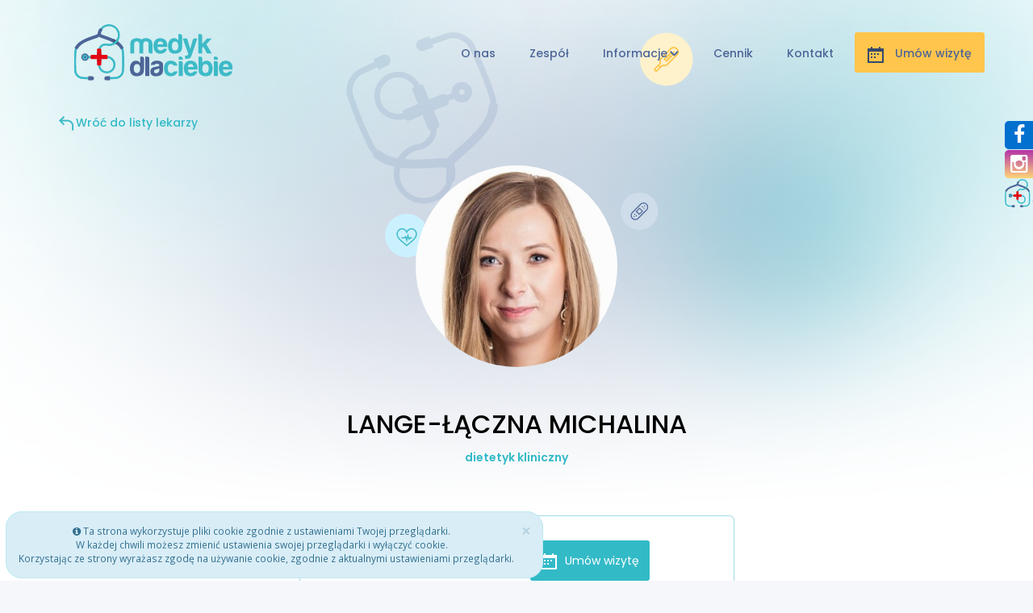

--- FILE ---
content_type: text/html
request_url: https://medykdlaciebie.pl/zespol/lange-laczna-michalina---dietetyk-kliniczny
body_size: 22446
content:
<!DOCTYPE html>
<html>
  <head>
    <title>LANGE-ŁĄCZNA MICHALINA</title>
<meta name="google-site-verification" content="0AqOkH9poL8NM-cl0yuxp4pJNJ0CzTXbDbbv9OBbHZg" />
    <link href='https://fonts.googleapis.com/css?family=Open+Sans:400,700,300,300italic,400italic,600italic,600,700italic,800,800italic&subset=latin,latin-ext' rel='stylesheet' type='text/css'>
    <link href="https://fonts.googleapis.com/css2?family=Poppins:wght@300;400;500;600;700&display=swap" rel="stylesheet" type='text/css'>
    <link href="/assets/application-5424b9dfeb1f20a4aba22adb68d60e12.css" media="screen" rel="stylesheet" type="text/css" />
    <!--<script src="//maps.googleapis.com/maps/api/js"></script>-->
    <script src="/assets/application-2d473d98a34f24ec7cb0978eda135cd5.js" type="text/javascript"></script>
    <meta http-equiv="X-UA-Compatible" content="IE=edge">
    <meta name="viewport" content="width=device-width, initial-scale=1">
    <meta content="authenticity_token" name="csrf-param" />
<meta content="pk+3H3e3EgYqwojoXFgnNDhZ8DFctbXYHGXtJME0C7c=" name="csrf-token" />
    <meta http-equiv="Content-Type" content="text/html; charset=UTF-8" />

    
    


  </head>
  <body>
    <!-- pl-->
     <div class="main">
       <div class="main-container">
        <div class="navbar-wrapper">
  <div class="container">

    <div class="navbar navbar-inverse navbar-static-top" role="navigation">
      <div class="container">
        <div class="navbar-header">
          <button type="button" class="navbar-toggle" data-toggle="collapse" data-target=".navbar-collapse">
            <span class="sr-only">Toggle navigation</span>
            <span class="icon-bar"></span>
            <span class="icon-bar"></span>
            <span class="icon-bar"></span>
          </button>
          <div id='logo'>
            <a href="/" class="navbar-brand col-xs-6 col-sm-6 col-md-12"><svg width="655" height="233" viewBox="0 0 655 233" fill="none" xmlns="http://www.w3.org/2000/svg">
<g clip-path="url(#clip0_1_15)">
<path d="M67 218.87C57.35 218.53 47 217.99 34.91 217.26C22.25 216.49 10.91 205.14 10.14 192.53C8.52 160.87 8.52 144.39 10.14 118.77C10.14 80.17 56.71 67.63 91.29 55.5C95.55 54 104.41 51 106.94 46.83L103.85 38.45C98.64 43.2 92.55 45.6 88.33 47.07C52.56 59.61 1.21 73.83 1.22 118.48C-0.410002 143.91 -0.410002 161.31 1.22 193.03C2.22 209.96 17.43 225.15 34.37 226.18C46.63 226.93 57.2 227.47 67 227.81V218.87Z" fill="#3DBAC7"/>
<path d="M74.07 214.81L59.44 214.13L58.63 231.69L73.26 232.37C74.4214 232.438 75.5848 232.275 76.6826 231.889C77.7804 231.504 78.7909 230.905 79.6554 230.127C80.5199 229.348 81.2212 228.406 81.7187 227.354C82.2162 226.302 82.5 225.162 82.5536 224C82.6072 222.838 82.4296 221.677 82.031 220.584C81.6324 219.491 81.0208 218.488 80.2317 217.633C79.4425 216.778 78.4915 216.088 77.4338 215.604C76.3761 215.119 75.2327 214.849 74.07 214.81Z" fill="#4D6597"/>
<path d="M140.84 218.87C150.49 218.53 160.84 217.99 172.93 217.26C185.59 216.49 196.93 205.14 197.7 192.53C199.32 160.87 199.32 144.39 197.7 118.77C197.7 80.17 151.13 67.63 116.55 55.5C112.29 54 103.43 51 100.9 46.83L104 38.44C109.21 43.19 115.3 45.59 119.52 47.06C155.29 59.6 206.64 73.82 206.64 118.47C208.27 143.9 208.27 161.3 206.64 193.02C205.64 209.95 190.43 225.14 173.49 226.17C161.23 226.92 150.66 227.46 140.86 227.8L140.84 218.87Z" fill="#3DBAC7"/>
<path d="M133.77 214.81L148.4 214.13L149.21 231.69L134.58 232.37C132.269 232.448 130.02 231.612 128.321 230.044C126.621 228.475 125.609 226.3 125.502 223.99C125.396 221.68 126.204 219.421 127.751 217.703C129.299 215.984 131.461 214.945 133.77 214.81Z" fill="#4D6597"/>
<path d="M149.65 133.92C145.408 132.088 140.85 131.096 136.23 131C135.95 131 135.67 131 135.38 131C128.256 131.003 121.293 133.127 115.38 137.1C119.43 139.328 123.933 140.606 128.55 140.84C129.1 140.84 129.65 140.92 130.21 140.92C132.643 140.911 135.067 140.613 137.43 140.03C142.918 140.389 148.169 142.4 152.493 145.799C156.817 149.197 160.012 153.824 161.658 159.071C163.305 164.318 163.325 169.941 161.718 175.2C160.11 180.46 156.949 185.11 152.65 188.54C148.352 191.97 143.116 194.02 137.631 194.42C132.146 194.819 126.668 193.551 121.917 190.781C117.166 188.01 113.364 183.868 111.011 178.897C108.657 173.927 107.862 168.361 108.73 162.93C105.73 163.02 102.73 163.06 99.73 163.14C99.0322 169.741 100.178 176.407 103.04 182.397C105.902 188.386 110.368 193.465 115.942 197.07C121.517 200.674 127.981 202.663 134.618 202.815C141.254 202.967 147.803 201.277 153.537 197.932C159.27 194.587 163.965 189.718 167.098 183.866C170.232 178.014 171.682 171.408 171.288 164.781C170.893 158.155 168.67 151.767 164.864 146.328C161.059 140.889 155.82 136.611 149.73 133.97L149.65 133.92Z" fill="#3DBAC7"/>
<path d="M144.45 4.27719e-06C132.52 0.015879 121.083 4.76203 112.648 13.1977C104.212 21.6334 99.4659 33.0701 99.45 45C99.45 46.3 99.52 47.58 99.63 48.85C100.29 48.76 100.96 48.68 101.63 48.64C104.04 48.51 106.43 49.32 108.74 49.64C108.514 48.1134 108.394 46.5731 108.38 45.03C108.328 37.5696 110.575 30.2741 114.814 24.1354C119.054 17.9967 125.082 13.3127 132.077 10.72C139.073 8.12739 146.697 7.75197 153.914 9.64481C161.13 11.5377 167.589 15.6069 172.411 21.2994C177.234 26.9918 180.186 34.0313 180.867 41.4607C181.549 48.8902 179.925 56.3491 176.218 62.8235C172.511 69.2979 166.9 74.4736 160.148 77.647C153.396 80.8204 145.83 81.8375 138.48 80.56C137.333 80.3667 136.207 80.12 135.1 79.82C130.706 79.1021 126.209 79.3486 121.919 80.5422C117.63 81.7358 113.652 83.848 110.261 86.7324C106.869 89.6169 104.146 93.2044 102.279 97.2463C100.412 101.288 99.4468 105.688 99.45 110.14C99.4763 114.374 100.396 118.556 102.15 122.41C104.62 120.78 107.15 119.17 109.65 117.65L109.79 117.58C108.869 115.207 108.391 112.685 108.38 110.14C108.383 104.353 110.682 98.8034 114.773 94.7103C118.864 90.6173 124.413 88.3153 130.2 88.31C131.385 88.3331 132.565 88.4535 133.73 88.67C134.485 88.803 135.233 88.9766 135.97 89.19C142.127 90.3743 148.464 90.2588 154.575 88.8508C160.685 87.4428 166.433 84.7734 171.451 81.0138C176.469 77.2542 180.646 72.4874 183.715 67.019C186.783 61.5506 188.674 55.5014 189.268 49.2593C189.861 43.0172 189.144 36.7199 187.161 30.7713C185.178 24.8228 181.974 19.3542 177.755 14.7163C173.535 10.0783 168.393 6.37346 162.657 3.83921C156.922 1.30496 150.72 -0.00272941 144.45 4.27719e-06Z" fill="#3DBAC7"/>
<path d="M72.58 131.42H52.2V140.35H72.58V131.42Z" fill="#3DBAC7"/>
<path d="M134.44 126.48H112.85V104.89C112.847 103.705 112.376 102.57 111.538 101.732C110.7 100.894 109.565 100.423 108.38 100.42H99.45C98.2687 100.428 97.1384 100.902 96.305 101.739C95.4716 102.576 95.0026 103.709 95 104.89V126.48H73.39C72.2053 126.483 71.0698 126.954 70.2321 127.792C69.3944 128.63 68.9226 129.765 68.92 130.95V139.88C68.9226 141.065 69.3944 142.2 70.2321 143.038C71.0698 143.876 72.2053 144.347 73.39 144.35H95V165.94C95.0026 167.125 95.4744 168.26 96.3121 169.098C97.1498 169.936 98.2853 170.407 99.47 170.41H108.4C109.585 170.407 110.72 169.936 111.558 169.098C112.396 168.26 112.867 167.125 112.87 165.94V144.34H134.46C135.645 144.337 136.78 143.866 137.618 143.028C138.456 142.19 138.927 141.055 138.93 139.87V130.94C138.925 129.754 138.449 128.618 137.607 127.782C136.765 126.945 135.626 126.477 134.44 126.48Z" fill="#E30613"/>
<path d="M45.6 148.92C52.7963 148.92 58.63 143.086 58.63 135.89C58.63 128.694 52.7963 122.86 45.6 122.86C38.4037 122.86 32.57 128.694 32.57 135.89C32.57 143.086 38.4037 148.92 45.6 148.92Z" fill="#3DBAC7"/>
<path d="M45.6 151.15C42.5819 151.15 39.6315 150.255 37.122 148.578C34.6125 146.901 32.6566 144.518 31.5016 141.73C30.3466 138.941 30.0444 135.873 30.6332 132.913C31.222 129.953 32.6754 127.234 34.8096 125.1C36.9437 122.965 39.6628 121.512 42.6229 120.923C45.5831 120.334 48.6514 120.637 51.4398 121.792C54.2282 122.947 56.6114 124.903 58.2882 127.412C59.965 129.922 60.86 132.872 60.86 135.89C60.8547 139.936 59.2453 143.814 56.3846 146.675C53.524 149.535 49.6456 151.145 45.6 151.15ZM45.6 125.09C43.464 125.09 41.3759 125.723 39.5998 126.91C37.8238 128.097 36.4395 129.784 35.6221 131.757C34.8047 133.73 34.5908 135.902 35.0075 137.997C35.4242 140.092 36.4528 142.016 37.9632 143.527C39.4737 145.037 41.398 146.066 43.493 146.482C45.588 146.899 47.7595 146.685 49.733 145.868C51.7064 145.05 53.3932 143.666 54.5799 141.89C55.7666 140.114 56.4 138.026 56.4 135.89C56.3974 133.026 55.2587 130.281 53.2338 128.256C51.209 126.231 48.4635 125.093 45.6 125.09Z" fill="#4D6597"/>
<path d="M45.6 139.99C47.8644 139.99 49.7 138.154 49.7 135.89C49.7 133.626 47.8644 131.79 45.6 131.79C43.3356 131.79 41.5 133.626 41.5 135.89C41.5 138.154 43.3356 139.99 45.6 139.99Z" fill="#4D6597"/>
<path d="M204.5 97.18C192.32 69.61 156.65 57.36 128 47.52C125.36 46.61 122.76 45.72 120.24 44.84C117.005 43.7478 113.887 42.3375 110.93 40.63C111.681 34.7891 113.946 29.2459 117.5 24.55C117.843 24.1115 118.01 23.5605 117.967 23.0054C117.925 22.4502 117.676 21.9311 117.27 21.55C114.606 18.98 111.08 17.4966 107.38 17.39C106.999 17.3677 106.62 17.4489 106.282 17.625C105.944 17.8011 105.66 18.0654 105.46 18.39C101.005 24.8993 98.2545 32.4223 97.46 40.27C94.3344 42.1406 91.015 43.6662 87.56 44.82C85.04 45.7 82.45 46.59 79.8 47.5C51.19 57.36 15.52 69.61 3.34 97.18C3.12965 97.6515 3.08943 98.1814 3.2262 98.6793C3.36298 99.1771 3.66828 99.6121 4.09 99.91C7.1461 102.058 10.8939 102.989 14.6 102.52C14.964 102.471 15.3104 102.333 15.6086 102.119C15.9068 101.904 16.1477 101.62 16.31 101.29C26.85 79.8 56.94 69.51 83.5 60.42C86.4 59.42 89.25 58.42 92.44 57.33C96.4237 56.0501 100.27 54.3751 103.92 52.33C107.702 54.4331 111.685 56.1517 115.81 57.46C118.58 58.46 121.44 59.41 124.34 60.4C150.88 69.48 180.95 79.77 191.52 101.22C191.741 101.564 192.035 101.856 192.38 102.075C192.726 102.295 193.114 102.436 193.52 102.49C194.069 102.579 194.624 102.629 195.18 102.64C198.257 102.639 201.256 101.677 203.76 99.89C204.175 99.5916 204.476 99.1595 204.61 98.6662C204.745 98.1728 204.706 97.6481 204.5 97.18Z" fill="#4D6597"/>
<path d="M162.82 60.94C162.513 61.183 162.177 61.3878 161.82 61.55C160.82 61.98 159.82 62.55 158.82 63C155.6 65.26 152.3 67.37 148.96 69.42C159.73 73.79 169.96 78.84 177.96 85.28C181.83 82.82 185.63 80.28 189.35 77.44C181.85 70.8 172.59 65.48 162.82 60.94Z" fill="url(#paint0_linear_1_15)"/>
<path d="M176.5 61.49C172.916 68.3742 167.221 73.9291 160.25 77.34C161.922 78.7662 163.477 80.3245 164.9 82L166.77 84C174.933 79.3281 181.438 72.2292 185.38 63.69C182.482 62.7254 179.513 61.9898 176.5 61.49Z" fill="#3DBAC7"/>
<path d="M112.85 116.25H94.98V126.47H112.85V116.25Z" fill="url(#paint1_linear_1_15)"/>
<path d="M112.85 144.43H94.98V154.65H112.85V144.43Z" fill="url(#paint2_linear_1_15)"/>
<path d="M286.13 120.62H270.13V81.23C270.13 77.5233 269.01 74.82 266.77 73.12C264.617 71.4503 261.965 70.5523 259.24 70.57C256.547 70.539 253.925 71.4398 251.82 73.12C249.653 74.82 248.573 77.5233 248.58 81.23V120.62H232.37V84.48C232.37 73.9733 235.113 66.9433 240.6 63.39C246.032 59.8583 252.316 57.858 258.79 57.6C262.299 57.5961 265.798 57.9852 269.22 58.76C272.635 59.541 275.814 61.1286 278.49 63.39C280.869 61.3493 283.685 59.8817 286.72 59.1C289.939 58.2426 293.242 57.7363 296.57 57.59C303.206 57.5454 309.718 59.3944 315.34 62.92C321.053 66.4733 323.91 73.6567 323.91 84.47V120.62H315.8C314.752 120.668 313.706 120.498 312.728 120.119C311.75 119.74 310.862 119.161 310.12 118.42C309.379 117.678 308.8 116.79 308.421 115.812C308.042 114.834 307.872 113.788 307.92 112.74V81.23C307.92 77.5233 306.8 74.82 304.56 73.12C302.398 71.4673 299.752 70.5719 297.03 70.5719C294.308 70.5719 291.662 71.4673 289.5 73.12C287.26 74.82 286.14 77.5233 286.14 81.23V120.62H286.13Z" fill="#3DBAC7"/>
<path d="M372.36 101.62H383.95C382.25 108.107 379.007 113.05 374.22 116.45C369.427 120.003 363.403 121.78 356.15 121.78C347.343 121.78 340.47 118.923 335.53 113.21C330.583 107.65 328.11 99.6933 328.11 89.34C328.11 79.4533 330.503 71.73 335.29 66.17C340.23 60.4567 347.103 57.6 355.91 57.6C365.177 57.6 372.36 60.38 377.46 65.94C382.4 71.66 384.873 79.6167 384.88 89.81V92.36C384.916 92.9101 384.837 93.4616 384.65 93.98H344.55C344.703 98.7733 345.863 102.327 348.03 104.64C350.03 107.113 353.03 108.35 357.03 108.35C359.375 108.421 361.695 107.861 363.75 106.73C364.235 106.565 364.674 106.288 365.03 105.92L366.3 104.65C366.711 103.894 367.31 103.257 368.04 102.8C369.309 101.938 370.829 101.523 372.36 101.62ZM344.55 83.55H368.19C367.877 79.3767 366.797 76.2867 364.95 74.28C362.95 72.12 360.093 71.04 356.38 71.04C354.836 70.9778 353.295 71.2332 351.854 71.7905C350.412 72.3478 349.101 73.1952 348 74.28C345.853 76.4467 344.703 79.5367 344.55 83.55Z" fill="#3DBAC7"/>
<path d="M430.39 40.68H438.27C439.316 40.6698 440.352 40.881 441.31 41.2998C442.268 41.7186 443.127 42.3356 443.83 43.11C444.556 43.821 445.135 44.6684 445.533 45.6037C445.932 46.5389 446.141 47.5436 446.15 48.56V93.74C446.15 104.713 442.983 112.13 436.65 115.99C430.446 119.818 423.29 121.824 416 121.78C411.977 121.769 407.983 121.093 404.18 119.78C400.53 118.617 397.304 116.401 394.91 113.41C390.43 107.697 388.19 99.8967 388.19 90.01C388.19 80.2767 390.43 72.4767 394.91 66.61C399.577 60.61 405.523 57.61 412.75 57.61C416.304 57.5219 419.825 58.3119 423 59.91C426.008 61.6808 428.551 64.1419 430.42 67.09L430.39 40.68ZM404 89.34C404 95.52 405.16 100.233 407.48 103.48C408.599 105.071 410.103 106.353 411.852 107.204C413.601 108.056 415.537 108.45 417.48 108.35C419.381 108.426 421.27 108.019 422.972 107.167C424.673 106.315 426.131 105.047 427.21 103.48C429.37 100.233 430.45 95.52 430.45 89.34C430.45 83.78 429.29 79.3767 426.97 76.13C425.789 74.6217 424.266 73.4155 422.528 72.6105C420.789 71.8056 418.884 71.425 416.97 71.5C415.104 71.4441 413.255 71.8614 411.594 72.7129C409.932 73.5644 408.514 74.8225 407.47 76.37C405.157 79.4567 404 83.78 404 89.34Z" fill="#3DBAC7"/>
<path d="M457.92 142.41V129.66H462.32C464.936 129.808 467.521 129.029 469.62 127.46C471.393 125.987 471.727 123.63 470.62 120.39L449.11 59H467L479.51 102.56L490.4 64.56C491.3 60.8533 493.757 59 497.77 59H508.9L485.26 129.2C483.407 134.3 481.073 137.93 478.26 140.09C475.48 141.943 470.923 142.87 464.59 142.87H461.35C460.784 142.693 460.201 142.575 459.61 142.52C459.049 142.453 458.485 142.416 457.92 142.41Z" fill="#3DBAC7"/>
<path d="M529.08 59V81.69L548.78 59H568.25L546.25 82.64L568.5 120.64H549L537.66 99.77C535.34 95.5967 533.34 93.82 531.66 94.44C529.98 95.06 529.13 95.9867 529.11 97.22V120.62H512.86V40.91H521.2C522.236 40.8973 523.264 41.0966 524.22 41.4955C525.176 41.8945 526.04 42.4847 526.76 43.23C527.489 43.9136 528.071 44.739 528.47 45.6555C528.869 46.5721 529.077 47.5604 529.08 48.56V59Z" fill="#3DBAC7"/>
<path d="M273.15 133.68H281C282.046 133.67 283.082 133.881 284.04 134.3C284.998 134.719 285.857 135.336 286.56 136.11C287.286 136.821 287.865 137.668 288.263 138.604C288.662 139.539 288.871 140.544 288.88 141.56V186.75C288.88 197.723 285.713 205.14 279.38 209C273.184 212.822 266.04 214.828 258.76 214.79C254.737 214.779 250.743 214.104 246.94 212.79C243.29 211.626 240.065 209.41 237.67 206.42C233.223 200.72 231 192.913 231 183C231 173.267 233.24 165.467 237.72 159.6C242.387 153.6 248.333 150.6 255.56 150.6C259.099 150.527 262.601 151.323 265.76 152.92C268.768 154.691 271.311 157.152 273.18 160.1L273.15 133.68ZM246.73 182.34C246.73 188.52 247.89 193.233 250.21 196.48C251.329 198.071 252.833 199.353 254.582 200.204C256.331 201.056 258.267 201.45 260.21 201.35C262.111 201.425 264 201.017 265.701 200.166C267.402 199.314 268.86 198.046 269.94 196.48C272.1 193.233 273.18 188.52 273.18 182.34C273.18 176.78 272.02 172.377 269.7 169.13C268.519 167.622 266.996 166.415 265.258 165.611C263.519 164.806 261.614 164.425 259.7 164.5C257.834 164.444 255.985 164.861 254.324 165.713C252.662 166.564 251.244 167.823 250.2 169.37C247.887 172.457 246.73 176.78 246.73 182.34Z" fill="#4D6597"/>
<path d="M294.57 133.91H302.91C303.936 133.893 304.955 134.079 305.909 134.456C306.863 134.834 307.733 135.396 308.47 136.11C309.22 136.803 309.815 137.647 310.215 138.586C310.615 139.526 310.811 140.539 310.79 141.56V213.63H294.57V133.91Z" fill="#4D6597"/>
<path d="M356.15 211.07C352.943 212.759 349.444 213.821 345.84 214.2C342.646 214.56 339.435 214.753 336.22 214.78C330.994 214.885 325.873 213.3 321.62 210.26C317.447 207.247 315.36 202.263 315.36 195.31C315.36 188.823 317.253 184.19 321.04 181.41C325.351 178.422 330.317 176.515 335.52 175.85C336.456 175.83 337.388 175.712 338.3 175.5C339.38 175.27 340.62 175.08 342.01 174.92C348.803 173.993 352.203 171.993 352.21 168.92C352.21 166.6 351.013 165.093 348.62 164.4C346.478 163.759 344.256 163.422 342.02 163.4C340.051 163.371 338.091 163.686 336.23 164.33C335.404 164.621 334.648 165.081 334.009 165.68C333.371 166.279 332.864 167.005 332.52 167.81H317C317.535 163.173 319.864 158.93 323.49 155.99C327.663 152.437 333.61 150.66 341.33 150.66C349.997 150.66 356.483 152.127 360.79 155.06C362.935 156.464 364.681 158.399 365.859 160.677C367.036 162.954 367.605 165.498 367.51 168.06V189.15C367.51 195.33 366.39 200.157 364.15 203.63C362.203 206.786 359.439 209.357 356.15 211.07ZM352.44 182.57C349.558 183.893 346.54 184.899 343.44 185.57L338.11 186.73C335.892 187.217 333.83 188.248 332.11 189.73C331.089 191.238 330.526 193.009 330.49 194.83C330.441 195.849 330.601 196.868 330.958 197.824C331.316 198.78 331.864 199.653 332.57 200.39C334.273 201.726 336.41 202.385 338.57 202.24C342.89 202.24 346.29 201.003 348.77 198.53C351.25 196.057 352.487 192.657 352.48 188.33L352.44 182.57Z" fill="#4D6597"/>
<path d="M415.88 194.62H427.47C425.77 201.107 422.527 206.05 417.74 209.45C412.947 213.003 406.923 214.78 399.67 214.78C390.863 214.78 383.99 211.923 379.05 206.21C374.103 200.65 371.63 192.693 371.63 182.34C371.63 172.453 374.023 164.73 378.81 159.17C383.75 153.457 390.623 150.6 399.43 150.6C408.697 150.6 415.88 153.38 420.98 158.94C423.788 162.415 425.833 166.442 426.98 170.76H410.78C410.189 169.488 409.407 168.314 408.46 167.28C406.46 165.12 403.603 164.04 399.89 164.04C398.352 163.983 396.82 164.241 395.385 164.799C393.951 165.356 392.646 166.2 391.55 167.28C388.77 170.373 387.38 175.47 387.38 182.57C387.38 189.67 388.77 194.69 391.55 197.63C393.55 200.103 396.55 201.34 400.55 201.34C402.895 201.41 405.215 200.851 407.27 199.72C407.755 199.556 408.194 199.278 408.55 198.91L409.82 197.64C410.355 196.946 410.976 196.325 411.67 195.79C412.893 194.918 414.383 194.504 415.88 194.62Z" fill="#3DBAC7"/>
<path d="M432.59 133.91H440.93C443.017 133.918 445.017 134.751 446.493 136.227C447.969 137.703 448.802 139.703 448.81 141.79V146.66H432.59V133.91ZM432.59 151.98H440.93C443.017 151.988 445.017 152.821 446.493 154.297C447.969 155.773 448.802 157.773 448.81 159.86V213.62H432.59V151.98Z" fill="#3DBAC7"/>
<path d="M497.56 194.62H509.15C507.45 201.107 504.207 206.05 499.42 209.45C494.627 213.003 488.603 214.78 481.35 214.78C472.543 214.78 465.67 211.923 460.73 206.21C455.783 200.65 453.31 192.693 453.31 182.34C453.31 172.453 455.703 164.73 460.49 159.17C465.43 153.457 472.303 150.6 481.11 150.6C490.377 150.6 497.56 153.38 502.66 158.94C507.6 164.66 510.073 172.617 510.08 182.81V185.36C510.116 185.91 510.037 186.462 509.85 186.98H469.75C469.903 191.773 471.063 195.327 473.23 197.64C475.23 200.113 478.23 201.35 482.23 201.35C484.575 201.42 486.895 200.861 488.95 199.73C489.435 199.566 489.874 199.288 490.23 198.92L491.5 197.65C491.911 196.894 492.51 196.257 493.24 195.8C494.509 194.938 496.029 194.523 497.56 194.62ZM469.75 176.55H493.39C493.077 172.377 491.997 169.287 490.15 167.28C488.15 165.12 485.293 164.04 481.58 164.04C480.042 163.983 478.51 164.241 477.075 164.799C475.641 165.356 474.336 166.2 473.24 167.28C471.08 169.447 469.917 172.537 469.75 176.55Z" fill="#3DBAC7"/>
<path d="M529.57 141.56V160.1C531.354 157.084 533.917 154.604 536.99 152.92C540.136 151.288 543.648 150.49 547.19 150.6C554.45 150.6 560.397 153.6 565.03 159.6C569.663 165.6 571.997 173.4 572.03 183C572.03 192.58 569.697 200.38 565.03 206.4C562.607 209.409 559.341 211.627 555.65 212.77C551.884 214.064 547.932 214.739 543.95 214.77C536.665 214.819 529.513 212.819 523.31 209C516.97 205.14 513.803 197.723 513.81 186.75V133.68H521.69C523.777 133.688 525.777 134.521 527.253 135.997C528.729 137.473 529.562 139.473 529.57 141.56ZM556 182.34C556 176.78 554.84 172.447 552.52 169.34C551.476 167.793 550.058 166.534 548.396 165.683C546.735 164.831 544.886 164.414 543.02 164.47C538.693 164.47 535.36 166.013 533.02 169.1C530.7 172.347 529.54 176.75 529.54 182.31C529.54 188.797 530.623 193.51 532.79 196.45C533.869 198.017 535.327 199.285 537.028 200.137C538.73 200.989 540.619 201.396 542.52 201.32C544.463 201.419 546.399 201.025 548.147 200.173C549.896 199.321 551.4 198.041 552.52 196.45C554.84 193.223 556 188.52 556 182.34Z" fill="#3DBAC7"/>
<path d="M577.33 133.91H585.67C587.757 133.918 589.757 134.751 591.233 136.227C592.709 137.703 593.542 139.703 593.55 141.79V146.66H577.33V133.91ZM577.33 151.98H585.67C587.757 151.988 589.757 152.821 591.233 154.297C592.709 155.773 593.542 157.773 593.55 159.86V213.62H577.33V151.98Z" fill="#3DBAC7"/>
<path d="M642.3 194.62H653.89C652.19 201.107 648.947 206.05 644.16 209.45C639.367 213.003 633.343 214.78 626.09 214.78C617.283 214.78 610.41 211.923 605.47 206.21C600.49 200.65 598 192.693 598 182.34C598 172.453 600.393 164.73 605.18 159.17C610.12 153.457 616.993 150.6 625.8 150.6C635.067 150.6 642.25 153.38 647.35 158.94C652.29 164.66 654.763 172.617 654.77 182.81V185.36C654.806 185.91 654.727 186.462 654.54 186.98H614.49C614.643 191.773 615.803 195.327 617.97 197.64C619.97 200.113 622.97 201.35 626.97 201.35C629.315 201.42 631.635 200.861 633.69 199.73C634.175 199.566 634.614 199.288 634.97 198.92L636.24 197.65C636.651 196.894 637.25 196.257 637.98 195.8C639.249 194.938 640.769 194.523 642.3 194.62ZM614.49 176.55H638.13C637.817 172.377 636.737 169.287 634.89 167.28C632.89 165.12 630.033 164.04 626.32 164.04C624.782 163.983 623.25 164.241 621.815 164.799C620.381 165.356 619.076 166.2 617.98 167.28C615.807 169.447 614.643 172.537 614.49 176.55Z" fill="#3DBAC7"/>
</g>
<defs>
<linearGradient id="paint0_linear_1_15" x1="158.1" y1="65.89" x2="182.12" y2="80.76" gradientUnits="userSpaceOnUse">
<stop stop-color="#4D6597"/>
<stop offset="0.49" stop-color="#344364"/>
<stop offset="1" stop-color="#4D6597"/>
</linearGradient>
<linearGradient id="paint1_linear_1_15" x1="103.92" y1="116.67" x2="103.92" y2="126.44" gradientUnits="userSpaceOnUse">
<stop stop-color="#E30613"/>
<stop offset="1" stop-color="#BE1622"/>
</linearGradient>
<linearGradient id="paint2_linear_1_15" x1="103.92" y1="144.85" x2="103.92" y2="154.62" gradientUnits="userSpaceOnUse">
<stop stop-color="#BE1622"/>
<stop offset="1" stop-color="#E30613"/>
</linearGradient>
<clipPath id="clip0_1_15">
<rect width="654.82" height="232.38" fill="white"/>
</clipPath>
</defs>
</svg>
</a>
          </div>
          <div class="modal fade"  id="register-medyk" role="dialog">
  <div class="modal-dialog modal-lg">

    <!-- Modal content-->
    <div class="modal-content">
      <div class="modal-header">
        <button type="button" class="close" data-dismiss="modal"><svg width="16" height="16" viewBox="0 0 16 16" fill="none" xmlns="http://www.w3.org/2000/svg">
<path fill-rule="evenodd" clip-rule="evenodd" d="M9.41407 8.00001L15.778 14.364L14.3638 15.7782L7.99985 9.41422L1.63589 15.7782L0.22168 14.364L6.58564 8.00001L0.22168 1.63605L1.63589 0.221832L7.99985 6.58579L14.3638 0.221832L15.778 1.63605L9.41407 8.00001Z" fill="#3DBAC7"/>
</svg>
 Zamknij</button>
        <h4 class="modal-title">Wybierz placówkę:</h4>
      </div>
      <div class="modal-body">
          <div class="row">
            <div class="flex-register border">
              <a href="/rejestracja/telefoniczne" class="choice med-padding-10">
                <div class="flex-register">
                  <img alt="Konsultacje" class="rounded-image medyk-pointer" src="/assets/konsultacje-9c128d35d1b5e6dd1a57ff5b560f9446.png" />
                  <div class="margin-left-15">
                    <div class="custom-margin med-text-info mcd-text-bold font-size-22">
                      Konsultacje Online
                    </div>
                    <!--                  <div class="align-top phone-image-width display-inline-flex">-->
                    <!--                  </div>-->
                    <div class="font-size-14 strong medyk-padding-top-5">
                      <span class="font-size-14 strong subtitle">
                        Porady dla dzieci i dorosłych
                      </span>
                    </div>
                  </div>
                </div>
</a>            </div>
          </div>
        <div class="row">
          <div class="flex-register border shadow">
            <a href="/rejestracja/grabowa" class="choice med-padding-10">
              <div class="flex-register">
                <img alt="Gabinet_grabowa" class="rounded-image" src="/assets/gabinet_grabowa-89ad2a91d9be35c6373682f3f2a7d03a.png" />
                <div class="margin-left-15">
                  <div class="med-text-info mcd-text-bold font-size-22">
                    Grabowa 10
                  </div>
                  <div class="medyk-padding-top-5">
                    <span class="font-size-14 subtitle strong">Specjalistyka</span>
                  </div>
                  <div class="phone-image-margin align-top phone-image-width display-inline-flex">
                    <svg width="24" height="25" viewBox="0 0 24 25" fill="none" xmlns="http://www.w3.org/2000/svg">
<path fill-rule="evenodd" clip-rule="evenodd" d="M6 5.40884C6 3.75199 7.34315 2.40884 9 2.40884H11H13H15C16.6569 2.40884 18 3.75199 18 5.40884V19.4088C18 21.0657 16.6569 22.4088 15 22.4088H9C7.34315 22.4088 6 21.0657 6 19.4088V5.40884ZM10 4.40884V5.40884C10 5.96113 10.4477 6.40884 11 6.40884H13C13.5523 6.40884 14 5.96113 14 5.40884V4.40884H15C15.5523 4.40884 16 4.85656 16 5.40884V19.4088C16 19.9611 15.5523 20.4088 15 20.4088H9C8.44772 20.4088 8 19.9611 8 19.4088V5.40884C8 4.85656 8.44772 4.40884 9 4.40884H10Z" fill="#37486C"/>
</svg>

                  </div>
                  <div class="align-top med-text-primary font-size-16 display-inline-flex">
                    +48 56 641 79 55
                  </div>
                </div>
              </div>
</a>          </div>
        </div>

        <div class="row">
          <div class="flex-register border">
            <a href="/rejestracja/szosa-lubicka" class="choice med-padding-10">
              <div class="flex-register">
                <img alt="Gabinet_lubicka" class="rounded-image" src="/assets/gabinet_lubicka-1618fb302cfdc21df3b0a594b183986a.png" />
                <div class="margin-left-15">
                  <div class="med-text-info mcd-text-bold font-size-22">
                    Pomoc doraźna
                  </div>
                  <div class="medyk-padding-top-5">
                    <span class="font-size-14 strong subtitle">
                    </span>
                  </div>
                  <div class="phone-image-margin align-top phone-image-width display-inline-flex">
                    <svg width="24" height="25" viewBox="0 0 24 25" fill="none" xmlns="http://www.w3.org/2000/svg">
<path fill-rule="evenodd" clip-rule="evenodd" d="M6 5.40884C6 3.75199 7.34315 2.40884 9 2.40884H11H13H15C16.6569 2.40884 18 3.75199 18 5.40884V19.4088C18 21.0657 16.6569 22.4088 15 22.4088H9C7.34315 22.4088 6 21.0657 6 19.4088V5.40884ZM10 4.40884V5.40884C10 5.96113 10.4477 6.40884 11 6.40884H13C13.5523 6.40884 14 5.96113 14 5.40884V4.40884H15C15.5523 4.40884 16 4.85656 16 5.40884V19.4088C16 19.9611 15.5523 20.4088 15 20.4088H9C8.44772 20.4088 8 19.9611 8 19.4088V5.40884C8 4.85656 8.44772 4.40884 9 4.40884H10Z" fill="#37486C"/>
</svg>

                  </div>
                  <div class="align-top med-text-primary font-size-16 display-inline-flex">
                    +48 56 641 79 55
                  </div>
                </div>
              </div>
</a>          </div>
        </div>
      </div>
    </div>
  </div>
</div>



        </div>
        <nav class="navbar-collapse collapse"><ul class="nav navbar-nav navbar-right med-navbar"><li class="c-nav-1  "><a href="/o-nas" class="  " data-toggle="" title="Medyk dla Ciebie - O nas"><span class="calendar"></span><span class="title">O nas<span class="chevron " id="chevron1"></span></span></a></li><li class="c-nav-1  "><a href="/zespol" class=" active " data-toggle="" title="Medyk Dla Ciebie Toruń -  nasz zespół"><span class="calendar"></span><span class="title">Zespół<span class="chevron " id="chevron1"></span></span></a><ul class="dropdown-menu"><li class="parent"><a href="/zespol" title="Medyk Dla Ciebie Toruń -  nasz zespół">Zespół</a></li><li class=""><a href="/zespol/gastroenterolog" class="" data-toggle="" title="BLIMKE-KOZIEŁ KAROLINA">BLIMKE-KOZIEŁ KAROLINA - gastroenterolog dzieci</a></li><li class=""><a href="/zespol/fizjoterapeuta" class="" data-toggle="" title="BAJBAK MAGDALENA"> BAJBAK MAGDALENA - fizjoterapeuta</a></li><li class=""><a href="/zespol/ortopeda3" class="" data-toggle="" title="BLANK MATEUSZ ">BLANK MATEUSZ - ortopeda</a></li><li class=""><a href="/zespol/maciej-deczynski" class="" data-toggle="" title="DECZYŃSKI MACIEJ">DECZYŃSKI MACIEJ - pomoc doraźna</a></li><li class=""><a href="/zespol/usg" class="" data-toggle="" title="GONTARZ AGNIESZKA">GONTARZ AGNIESZKA - radiolog dla dzieci i dorośli</a></li><li class=""><a href="/zespol/chirurg" class="" data-toggle="" title="GONTARZ MICHAŁ">GONTARZ MICHAŁ - chirurg</a></li><li class=""><a href="/zespol/endokrynolog" class="" data-toggle="" title="GÓRALCZYK-STAWSKA ANNA">GÓRALCZYK-STAWSKA ANNA  - endokrynolog dla dzieci</a></li><li class=""><a href="/zespol/dietetyk" class="" data-toggle="" title="GRABOWSKA AGATA">GRABOWSKA AGATA - dietetyk</a></li><li class=""><a href="/zespol/polozna" class="" data-toggle="" title="JOŹWIARSKA KATARZYNA">JOŹWIARSKA KATARZYNA - położna</a></li><li class=""><a href="/zespol/neurolog" class="" data-toggle="" title="KALKA-KULWICKA KATARZYNA">KALKA-KULWICKA KATARZYNA - neurolog dorośli</a></li><li class=""><a href="/zespol/koperska-katarzyna" class="" data-toggle="" title="KOPERSKA KATARZYNA">KOPERSKA KATARZYNA - pomoc doraźna</a></li><li class=""><a href="/zespol/julita-kowalska-kulpa" class="" data-toggle="" title="KOWALSKA-KULPA JULITA">KOWALSKA-KULPA JULITA - pomoc doraźna</a></li><li class=""><a href="/zespol/lange-laczna-michalina---dietetyk-kliniczny" class="" data-toggle="" title="LANGE-ŁĄCZNA MICHALINA">LANGE-ŁĄCZNA MICHALINA - dietetyk kliniczny</a></li><li class=""><a href="/zespol/pulmonologdladzieci" class="" data-toggle="" title="MATYSIK AGNIESZKA">MATYSIK AGNIESZKA - pulmonolog dziecięcy</a></li><li class=""><a href="/zespol/USG" class="" data-toggle="" title="PIOTR MAZUR">MAZUR PIOTR - USG tarczycy</a></li><li class=""><a href="/zespol/laryngolog" class="" data-toggle="" title="MODRZEWSKA-PIOTROWSKA ALICJA">MODRZEWSKA-PIOTROWSKA ALICJA - laryngolog dla dzieci i dorosłych</a></li><li class=""><a href="/zespol/psychiatra" class="" data-toggle="" title="MROWIŃSKA DOBROSŁAWA">MROWIŃSKA DOBROSŁAWA - psychiatra dla dorosłych</a></li><li class=""><a href="/zespol/OPALACH" class="" data-toggle="" title="OPALACH KATARZYNA">OPALACH KATARZYNA - leczenie otyłości</a></li><li class=""><a href="/zespol/katarzyna-ostowska" class="" data-toggle="" title="OSTROWSKA KATARZYNA">OSTROWSKA KATARZYNA - pomoc doraźna</a></li><li class=""><a href="/zespol/polozna_poradnia_laktacyjna" class="" data-toggle="" title="PASTUREK AGNIESZKA">PASTUREK AGNIESZKA - położna</a></li><li class=""><a href="/zespol/kardiolog_Torun" class="" data-toggle="" title="PINIEWSKA-JURASZEK JOANNA">PINIEWSKA-JURASZEK JOANNA - kardiolog</a></li><li class=""><a href="/zespol/urolog" class="" data-toggle="" title="POBŁOCKI PAWEŁ">POBŁOCKI PAWEŁ - urolog</a></li><li class=""><a href="/zespol/dermatolog" class="" data-toggle="" title="ANNA SLINKO">SLINKO ANNA</a></li><li class=""><a href="/zespol/psychiatraStarczewska" class="" data-toggle="" title="STARCZEWSKA MAŁGORZATA">STARCZEWSKA MAŁGORZATA - lekarz rezydent psychiatrii</a></li><li class=""><a href="/zespol/endokrynolog1" class="" data-toggle="" title="SUWAŁA SZYMON">SUWAŁA SZYMON</a></li><li class=""><a href="/zespol/synak-agnieszka" class="" data-toggle="" title="SYNAK AGNIESZKA">SYNAK AGNIESZKA - pomoc doraźna</a></li><li class=""><a href="/zespol/diabetolog" class="" data-toggle="" title="WEBER EWA">WEBER EWA - diabetolog, internista</a></li><li class=""><a href="/zespol/anna-wozniak" class="" data-toggle="" title="WOŹNIAK ANNA">WOŹNIAK ANNA - pomoc doraźna</a></li><li class=""><a href="/zespol/winczewska" class="" data-toggle="" title="WINCZEWSKA EWELINA">WINCZEWSKA EWELINA- psycholog </a></li></ul></li><li class="c-nav-1 dropdown "><a href="/informacje" class="dropdown-toggle  " data-toggle="dropdown" title="Medyk dla Ciebie - nasze usługi Toruń"><span class="calendar"></span><span class="title">Informacje<span class="chevron " id="chevron1"><svg xmlns="http://www.w3.org/2000/svg" width="16" height="16" fill="currentColor" stroke="currentColor" stroke-width="2" class="bi bi-chevron-down" viewBox="0 0 18 18">
  <path fill-rule="evenodd" d="M1.646 4.646a.5.5 0 0 1 .708 0L8 10.293l5.646-5.647a.5.5 0 0 1 .708.708l-6 6a.5.5 0 0 1-.708 0l-6-6a.5.5 0 0 1 0-.708z"/>
</svg></span></span></a><ul class="dropdown-menu"><li class="parent"><a href="/informacje" title="Medyk dla Ciebie - nasze usługi Toruń">Informacje</a></li><li class=""><a href="/informacje/pomoc-dorazna" class="" data-toggle="" title="">Pomoc Doraźna</a></li><li class=""><a href="/informacje/toksyna-botulinowa" class="" data-toggle="" title="">Toksyna botulinowa w neurologii</a></li><li class=""><a href="/informacje/osoczebogatoplykowe" class="" data-toggle="" title="">Osocze bogatopłytkowe w ortopedii</a></li><li class=""><a href="/informacje/konsultacje-specjalistyczne" class="" data-toggle="" title="">Konsultacje specjalistyczne</a></li><li class=""><a href="/informacje/szybka-diagnostyka-laboratoryjna" class="" data-toggle="" title="">Szybka diagnostyka laboratoryjna</a></li><li class=""><a href="/informacje/zaswiadczenia-lekarskie" class="" data-toggle="" title="">Zaświadczenia Lekarskie</a></li><li class=""><a href="/informacje/wspolpraca-z-firmami" class="" data-toggle="" title="Współpraca z firmami">Współpraca z firmami</a></li><li class=""><a href="/informacje/rodo" class="" data-toggle="" title="">Rodo</a></li><li class=""><a href="/informacje/politykapryw" class="" data-toggle="" title="">Polityka prywatności</a></li><li class=""><a href="/informacje/polityka" class="" data-toggle="" title="">Polityka cookies</a></li><li class=""><a href="/informacje/regulamin" class="" data-toggle="" title="">Regulamin</a></li></ul></li><li class="c-nav-1  "><a href="/cennik" class="  " data-toggle="" title="Medyk dla Ciebie - cennik"><span class="calendar"></span><span class="title">Cennik<span class="chevron " id="chevron1"></span></span></a></li><li class="c-nav-1  "><a href="/kontakt" class="  " data-toggle="" title="Medyk dla Ciebie - kontakt"><span class="calendar"></span><span class="title">Kontakt<span class="chevron " id="chevron1"></span></span></a></li><li class="c-nav-1  register-btn"><a href="/rejestracja" class="   js-registration-modal-medyk" data-toggle="" title=""><span class="calendar"><svg width="20" height="21" viewBox="0 0 20 21" fill="currentColor" xmlns="http://www.w3.org/2000/svg">
<path fill-rule="evenodd" clip-rule="evenodd" d="M20 2.95877V20.9588H0V2.95877H4V1.95877C4 1.40649 4.44772 0.958771 5 0.958771C5.55228 0.958771 6 1.40649 6 1.95877V2.95877H14V1.95877C14 1.40649 14.4477 0.958771 15 0.958771C15.5523 0.958771 16 1.40649 16 1.95877V2.95877H20ZM6 8.95877V10.9588H4V8.95877H6ZM10 8.95877H8V10.9588H10V8.95877ZM6 12.9588V14.9588H4V12.9588H6ZM10 12.9588H8V14.9588H10V12.9588ZM12 8.95877H14V10.9588H12V8.95877ZM2 6.95877H18V18.9588H2V6.95877Z" fill="#37486C"/>
</svg>
</span><span class="title">Umów wizytę<span class="chevron " id="chevron1"></span></span></a></li></ul></nav>

      </div>
    </div>

  </div>
</div>


  <!-- /.carousel -->

<ul id="musli" class="musli hidden-xs">
  <li>
    <i class="fa fa-facebook"></i>
    <div class="musli-facebook">
      <iframe src="//www.facebook.com/plugins/likebox.php?href=https%3A%2F%2Fwww.facebook.com%2FmedykDlaCiebie&amp;width=270&amp;height=290&amp;colorscheme=light&amp;show_faces=true&amp;header=true&amp;stream=false&amp;show_border=true&amp;appId=440732829299199" scrolling="no" frameborder="0" style="border:none; overflow:hidden; height:290px; width:270px;" allowTransparency="true"></iframe>
    </div>
  </li>
  <li class="med-instagram">
    <i class="fa fa-instagram"></i>
    <div class="musli-instagram">
      <iframe width="270" height="290" src="https://instagram.com/p/BWqf224hWNX/embed" frameborder="0"></iframe>
    </div>
  </li>
  <li class="medyk-do-domu-link" id="right-menu-link">
    <div class="medyk-do-domu-link">
      <img alt="Logo" class="img-responsive right-link-logo" src="/assets/logo-22bc6aeb7f38e345737a049c6de9e504.png" style="height: 100px;" />
      <div class="med-text-primary med-padding-vertical-10">
        <div class="med-extra-bold med-line-height-1">Wizyty lekarskie</div>
        <div class="med-light med-line-height-1">w domu pacjenta.</div>
      </div>
      <div class="med-text-info med-padding-vertical-10 med-padding-top-20">
        <div class="med-light med-line-height-1"> Zadbaj o zdrowie</div>
        <div class="med-extra-bold med-line-height-1">bez wychodzenia z domu.</div>
      </div>
      <a href="http://www.medykdodomu.pl" style="position:absolute; top:0; left:0; display:inline-block; width:100%; height:100%; z-index:5"></a>
    </div>
  </li>

</ul>

        
    <div class="modal registeronline-modal fade opacity-0" id="registerOnlineModal" tabindex="-1" role="dialog" aria-labelledby="registerOnlineModalTitle" aria-hidden="true">
    <div class="modal-dialog" role="document">
      <div class="modal-content">
        <div class="modal-header">
          <h5 class="modal-title" id="registerOnlineModalTitle">
            Wybierz termin:
          </h5>
          <button type="button" class="close js-register-close" data-dismiss="modal" aria-label="Close">
            <span aria-hidden="true"><svg width="16" height="16" viewBox="0 0 16 16" fill="none" xmlns="http://www.w3.org/2000/svg">
<path fill-rule="evenodd" clip-rule="evenodd" d="M9.41407 8.00001L15.778 14.364L14.3638 15.7782L7.99985 9.41422L1.63589 15.7782L0.22168 14.364L6.58564 8.00001L0.22168 1.63605L1.63589 0.221832L7.99985 6.58579L14.3638 0.221832L15.778 1.63605L9.41407 8.00001Z" fill="#3DBAC7"/>
</svg>
 
              Zamknij
            </span>
          </button>
        </div>
        <div class="modal-body modal-body-custom-height">
          
        </div>
      </div>
    </div>
  </div>
  
  <div class="doctor-info-container container">
    <div class="row">
      <div class="col-xs-12">
        <div class="row docs-sub container animated fadeInUp">
          <div class='back-btn'>
            <img alt="Arrow_rotate_left" class="arrow-back" src="/assets/arrow_rotate_left-4d29d340503a523623160314f38fc728.png" />
            <a href="/zespol">Wróć do listy lekarzy</a>
          </div>
          <div class="doc-image" style="background-image: url('/system/subwebpages/images/55/original/IMG_4884-Editinternet_-_portret_(1).jpg?1704834336');">
            
          </div>
          <div class='background-icons'>
            <img alt="Stetoskop-icon" class="stetoskop-icon" src="/assets/stetoskop-icon-57deb8ca1f39af14ac5b39d96b739b90.png" />
            <img alt="Heart-icon" class="heart-icon" src="/assets/heart-icon-07ccad82bbe539544f24e21621d54168.png" />
            <img alt="Plaster-icon" class="plaster-icon" src="/assets/plaster-icon-95982249a1a0474e505109b78fe47aee.png" />
            <img alt="Term-icon" class="term-icon" src="/assets/term-icon-5cf498d1f8c3217287eae4dcf1b28ca3.png" />
          </div>
          <h3 class="doc-title">
            LANGE-ŁĄCZNA MICHALINA
          </h3>
          <h5 class="doc-subtitle">
            dietetyk kliniczny
          </h5>
          <div class ='register-box'>
              <a href="https://lekarzebezkolejki.pl/michalina-lange-laczna-2/dietetyk/torun-2" class='znanylekarz'>
                <svg width="24" height="25" viewBox="0 0 24 25" fill="none" xmlns="http://www.w3.org/2000/svg">
<path d="M20.3157 8.15732C20.4236 8.14274 20.4849 8.17075 20.524 8.29446C20.8683 9.38048 21.2179 10.4647 21.5791 11.5449C21.6509 11.7603 21.5108 11.7422 21.3965 11.7655C19.6598 12.1232 18.0129 12.7278 16.4595 13.5792C13.181 15.376 10.67 17.9332 8.91809 21.2362C8.69167 21.6628 8.694 21.6587 8.27909 21.3908C7.10729 20.6345 5.93549 19.8782 4.75669 19.1324C4.58454 19.0233 4.5507 18.9533 4.65807 18.7613C6.83944 14.8724 9.92707 11.9476 13.9426 10.0061C15.6939 9.1593 17.5403 8.60842 19.4532 8.27229C19.7385 8.2221 20.028 8.19526 20.3157 8.15732Z" fill="#3DBAC7"/>
<path d="M14.3277 8.55129C14.4041 8.7853 14.208 8.80981 14.0563 8.86116C12.354 9.43597 10.7271 10.1672 9.21446 11.1452C8.33153 11.7165 7.51162 12.3649 6.76057 13.099C6.64386 13.2134 6.55983 13.2496 6.39001 13.1766C5.1155 12.6269 3.83575 12.0906 2.55307 11.5601C2.38325 11.4901 2.37917 11.4137 2.42936 11.2614C2.77366 10.2174 3.11271 9.1722 3.44476 8.12412C3.50195 7.94321 3.5819 7.92162 3.75988 7.96422C5.64596 8.41415 7.53496 8.85066 9.42046 9.3C9.56168 9.33385 9.59903 9.33443 9.61128 9.17687C9.72216 7.77515 9.83946 6.37401 9.95909 4.97287C10.0069 4.41265 10.0729 3.85359 10.1132 3.29279C10.126 3.1183 10.1989 3.09438 10.3483 3.09496C11.4472 3.09963 12.5454 3.10254 13.6443 3.09321C13.827 3.09146 13.8649 3.1504 13.8777 3.3208C13.9641 4.44241 14.0627 5.56344 14.1596 6.68388C14.2127 7.30246 14.2705 7.92045 14.3271 8.55129H14.3277Z" fill="#3DBAC7"/>
<path d="M19.0586 19.4032C19.0743 19.5094 19.006 19.5398 18.9529 19.5789C18.0443 20.2406 17.1328 20.8983 16.2283 21.5653C16.0561 21.692 15.9855 21.5688 15.9009 21.4702C15.2549 20.7203 14.6106 19.9687 13.9664 19.2176C13.7014 18.9084 13.4435 18.5921 13.1692 18.2915C13.0694 18.1824 13.0473 18.0989 13.1155 17.9671C13.7971 16.6371 14.7618 15.5581 15.9785 14.6968C16.1232 14.5946 16.1828 14.639 16.2627 14.772C17.1702 16.2823 18.0823 17.7897 18.9938 19.2982C19.0183 19.339 19.044 19.3793 19.0591 19.4038L19.0586 19.4032Z" fill="#3DBAC7"/>
</svg>

                Profil na znanylekarz.pl
              </a>
            <button type="button" class="btn register-btn js-register-btn">
              <svg width="20" height="21" viewBox="0 0 20 21" fill="currentColor" xmlns="http://www.w3.org/2000/svg">
<path fill-rule="evenodd" clip-rule="evenodd" d="M20 2.95877V20.9588H0V2.95877H4V1.95877C4 1.40649 4.44772 0.958771 5 0.958771C5.55228 0.958771 6 1.40649 6 1.95877V2.95877H14V1.95877C14 1.40649 14.4477 0.958771 15 0.958771C15.5523 0.958771 16 1.40649 16 1.95877V2.95877H20ZM6 8.95877V10.9588H4V8.95877H6ZM10 8.95877H8V10.9588H10V8.95877ZM6 12.9588V14.9588H4V12.9588H6ZM10 12.9588H8V14.9588H10V12.9588ZM12 8.95877H14V10.9588H12V8.95877ZM2 6.95877H18V18.9588H2V6.95877Z" fill="#37486C"/>
</svg>

              Umów wizytę
            </button>
          </div>

          <div class="doc-desc">
            <p>Nazywam się Michalina Lange-Łączna, jestem dietetykiem klinicznym oraz psychodietetykiem. Tytuł magistra dietetyki uzyskałam na Gdańskim Uniwersytecie Medycznym. Na studiach wielokrotnie<br />
słyszałam, że dobry dietetyk powinien mieć także umiejętności psychologa. Wzięłam sobie te słowa do serca i pogłębiłam swoją wiedzę o studia psychologiczne. Dzięki temu szerzej patrzę na potrzeby os&oacute;b, kt&oacute;re się do mnie zgłaszają. Celem mojej pracy jest pokazanie, że zdrowa dieta nie wiąże się z głod&oacute;wkami, wyrzeczeniami i jedzeniem potraw pozbawionych smaku. Udowodnię, że można jeść smacznie, zdrowo, a przy tym nie spędzać za dużo czasu w kuchni. Styl mojej pracy jest r&oacute;żnorodny, dopasowany do potrzeb każdej osoby. Przygotowuję indywidualne jadłospisy, zar&oacute;wno dla os&oacute;b zdrowych jak i potrzebujących wsparcia żywieniowego w walce z chorobą. Dla os&oacute;b, kt&oacute;re mają dość rozpisanych diet prowadzę konsultacje, w czasie kt&oacute;rych metodą małych krok&oacute;w dążymy do osiągnięcia wyznaczonych cel&oacute;w. Zależy mi aby zmiany w stylu życia moich klient&oacute;w były trwałe, wpływały na ich rozw&oacute;j osobisty i pozytywne nastawienie do życia. Towarzyszenie tej metamorfozie daje mi ogromną satysfakcję, a także motywuje do ciągłego samodoskonalenia się. Dlatego biorę udział w licznych szkoleniach i konferencjach, kt&oacute;re poszerzają moją wiedzę teoretyczną i praktyczną. Ukończyłam m.in. kursy dietcoachingu, edukatora w cukrzycy oraz komponowania diet wegetariańskich. Wolne chwilę najchętniej spędzam z rodziną i przyjaci&oacute;łmi lub na czytaniu kryminał&oacute;w. Moją pasją jest żeglarstwo, kt&oacute;re jest znakomitym sposobem podr&oacute;żowania i odkrywania nowych horyzont&oacute;w.</p>

<p><span style="color:#0000CD;">CENNIK:</span></p>

<p><span style="color: rgb(34, 34, 34); font-family: Arial, Helvetica, sans-serif; font-size: small;">I wizyta 200zł&nbsp;- 1 h</span></p>

<div style="color: rgb(34, 34, 34); font-family: Arial, Helvetica, sans-serif; font-size: small;">wizyta kontrolna 100 zł - 30 min.</div>

<div style="color: rgb(34, 34, 34); font-family: Arial, Helvetica, sans-serif; font-size: small;">jadłospis 7-dniowy 150 zł&nbsp; *płatne w gabinecie</div>

<div style="color: rgb(34, 34, 34); font-family: Arial, Helvetica, sans-serif; font-size: small;">jadłospis&nbsp;14-dniowy&nbsp; 250zł&nbsp; &nbsp;*płatne w gabinecie</div>

          </div>

        </div>
      </div>
    </div>
  </div>

  <script>
    $(window).on('load', function() {
        $('#registerOnlineModal').modal('show');
        $('body').removeClass('modal-open');
    });

    function showModal(e){
        e.preventDefault();
        $('#registerOnlineModal').modal('show');
        $('#registerOnlineModal').removeClass('opacity-0');
    }
    $('.js-register-btn').on("click", showModal);
  </script>


      </div>
     </div>
<!--
    <script>




      var initialize, messageError, messageSuccess;
      if($('#map_canvas').length > 0) {

        function initMap() {
          var map_canvas, map_options, mark, marker, my_position;
          my_position = new google.maps.LatLng(53.0265109, 18.6796584);
          map_canvas = document.getElementById("map_canvas");
          map_options = {
            center: my_position,
            disableDefaultUI: true,
            zoom: 12,
            mapTypeId: google.maps.MapTypeId.ROADMAP
          };
          map = new google.maps.Map(map_canvas, map_options);
          mark = {
            position: my_position,
            map: map,
            title: "Medykdodomu.pl"
          };
          return marker = new google.maps.Marker(mark);
        };
      }


    </script>
-->
      <div class="footer footer-bg">
  <div class="container">
    <div class="row margin-top-30">
      <div class="col-xs-12 col-sm-6">
         <!--<div class="med-footer-img">
          <img alt="Doctor_footer" class="img-responsive" src="/assets/doctor_footer-a3cf751a2dc388c45e192c3aaefb59f4.png" />
        </div>-->
        <div class="med-footer-left parent">
          <div class="med-text-primary med-light div1">
            Potrzebujesz Lekarza?
            <p class="med-text-primary med-semi-bold med-line-height-1 med-sub-spacing">
              <!--<span>Rejestracja online</span> -->
              <span class="med-color-secondary med-nowrap">24h/7dni</span><br>
            </p>
          </div>
          <div class="div2"><a href="/rejestracja" class="   js-registration-modal-medyk" data-toggle="" title=""><dig class="div2 register-btn"><span class="calendar"><svg width="20" height="21" viewBox="0 0 20 21" fill="currentColor" xmlns="http://www.w3.org/2000/svg">
<path fill-rule="evenodd" clip-rule="evenodd" d="M20 2.95877V20.9588H0V2.95877H4V1.95877C4 1.40649 4.44772 0.958771 5 0.958771C5.55228 0.958771 6 1.40649 6 1.95877V2.95877H14V1.95877C14 1.40649 14.4477 0.958771 15 0.958771C15.5523 0.958771 16 1.40649 16 1.95877V2.95877H20ZM6 8.95877V10.9588H4V8.95877H6ZM10 8.95877H8V10.9588H10V8.95877ZM6 12.9588V14.9588H4V12.9588H6ZM10 12.9588H8V14.9588H10V12.9588ZM12 8.95877H14V10.9588H12V8.95877ZM2 6.95877H18V18.9588H2V6.95877Z" fill="#37486C"/>
</svg>
</span><span class="btn-title">Umów wizytę<span class="chevron " id="chevron1"></span></span></dig></a></div><br>

          <!--<p class="med-text-primary med-line-height-1 med-footer-email">-->
              <!--<a href="mailto:medykdodomu@gmail.com">medykdodomu@gmail.com</a>-->
          <!--</p>-->
          <div class='social-links div3'>
            <a href='https://www.facebook.com/medykDlaCiebie'><svg width="25" height="25" viewBox="0 0 25 25" fill="none" xmlns="http://www.w3.org/2000/svg">
<path fill-rule="evenodd" clip-rule="evenodd" d="M24.4981 12.4111C24.4981 5.78415 19.126 0.411987 12.4991 0.411987C5.87216 0.411987 0.5 5.78415 0.5 12.4111C0.5 18.4002 4.88789 23.3642 10.6242 24.2644V15.8796H7.57758V12.4111H10.6242V9.76752C10.6242 6.76025 12.4156 5.09913 15.1564 5.09913C16.4692 5.09913 17.8424 5.33348 17.8424 5.33348V8.28638H16.3294C14.8388 8.28638 14.3739 9.21132 14.3739 10.1602V12.4111H17.7018L17.1698 15.8796H14.3739V24.2644C20.1103 23.3642 24.4981 18.4002 24.4981 12.4111Z" fill="#3DBAC7"/>
</svg>
</a>
            <a href='https://www.instagram.com/medykdlaciebie'><svg width="25" height="25" viewBox="0 0 25 25" fill="none" xmlns="http://www.w3.org/2000/svg">
<path fill-rule="evenodd" clip-rule="evenodd" d="M12.5 0.411987C9.24 0.411987 8.833 0.426987 7.553 0.483987C6.275 0.543987 5.405 0.744987 4.64 1.04199C3.851 1.34799 3.181 1.75899 2.514 2.42599C1.847 3.09299 1.435 3.76199 1.13 4.55199C0.833 5.31699 0.631 6.18699 0.572 7.46499C0.512 8.74499 0.5 9.15199 0.5 12.412C0.5 15.672 0.515 16.079 0.572 17.359C0.632 18.636 0.833 19.507 1.13 20.272C1.436 21.06 1.847 21.731 2.514 22.398C3.181 23.064 3.85 23.477 4.64 23.782C5.406 24.078 6.276 24.281 7.553 24.34C8.833 24.4 9.24 24.412 12.5 24.412C15.76 24.412 16.167 24.397 17.447 24.34C18.724 24.28 19.595 24.078 20.36 23.782C21.148 23.476 21.819 23.064 22.486 22.398C23.152 21.731 23.565 21.063 23.87 20.272C24.166 19.507 24.369 18.636 24.428 17.359C24.488 16.079 24.5 15.672 24.5 12.412C24.5 9.15199 24.485 8.74499 24.428 7.46499C24.368 6.18799 24.166 5.31599 23.87 4.55199C23.564 3.76299 23.152 3.09299 22.486 2.42599C21.819 1.75899 21.151 1.34699 20.36 1.04199C19.595 0.744987 18.724 0.542987 17.447 0.483987C16.167 0.423987 15.76 0.411987 12.5 0.411987ZM12.5 2.57199C15.703 2.57199 16.085 2.58799 17.35 2.64299C18.52 2.69799 19.155 2.89199 19.577 3.05799C20.139 3.27499 20.537 3.53499 20.959 3.95399C21.378 4.37399 21.638 4.77299 21.855 5.33499C22.019 5.75699 22.215 6.39199 22.268 7.56199C22.325 8.82799 22.338 9.20799 22.338 12.412C22.338 15.616 22.323 15.997 22.264 17.262C22.203 18.432 22.008 19.067 21.843 19.489C21.619 20.051 21.364 20.449 20.944 20.871C20.525 21.29 20.12 21.55 19.564 21.767C19.144 21.931 18.499 22.127 17.329 22.18C16.055 22.237 15.68 22.25 12.47 22.25C9.259 22.25 8.884 22.235 7.611 22.176C6.44 22.115 5.795 21.92 5.375 21.755C4.806 21.531 4.415 21.276 3.996 20.856C3.575 20.437 3.306 20.032 3.096 19.476C2.931 19.056 2.737 18.411 2.676 17.241C2.631 15.981 2.615 15.592 2.615 12.397C2.615 9.20099 2.631 8.81099 2.676 7.53599C2.737 6.36599 2.931 5.72199 3.096 5.30199C3.306 4.73199 3.575 4.34199 3.996 3.92099C4.415 3.50199 4.806 3.23199 5.375 3.02299C5.795 2.85699 6.426 2.66199 7.596 2.60199C8.871 2.55699 9.246 2.54199 12.455 2.54199L12.5 2.57199ZM12.5 6.24999C9.095 6.24999 6.338 9.00999 6.338 12.412C6.338 15.817 9.098 18.574 12.5 18.574C15.905 18.574 18.662 15.814 18.662 12.412C18.662 9.00699 15.902 6.24999 12.5 6.24999ZM12.5 16.412C10.29 16.412 8.5 14.622 8.5 12.412C8.5 10.202 10.29 8.41199 12.5 8.41199C14.71 8.41199 16.5 10.202 16.5 12.412C16.5 14.622 14.71 16.412 12.5 16.412ZM20.346 6.00699C20.346 6.80199 19.7 7.44699 18.906 7.44699C18.111 7.44699 17.466 6.80099 17.466 6.00699C17.466 5.21299 18.112 4.56799 18.906 4.56799C19.699 4.56699 20.346 5.21299 20.346 6.00699Z" fill="#3DBAC7"/>
</svg>
</a>
          </div>
        </div>
      </div>
      <!--<div class="col-xs-12 col-sm-2 text-center med-padding-vertical-10">
        <img alt="Logo_footer" src="/assets/logo_footer-c8b4529a7a34624d06f76c9f3f28226b.png" />
      </div>-->
      <div class="col-xs-12 col-sm-6 text-right">
        <div class="row">
          <nav class="collapse navbar-collapse"><ul class="nav navbar-nav navbar-right med-footer-navbar"><li class="c-nav-1"><a href="/o-nas" class=" " title="Medyk dla Ciebie - O nas"><span class="title">O nas</span></a></li><li class="c-nav-1"><a href="/zespol" class="active " title="Medyk Dla Ciebie Toruń -  nasz zespół"><span class="title">Zespół</span></a></li><li class="c-nav-1"><a href="/informacje" class=" " title="Medyk dla Ciebie - nasze usługi Toruń"><span class="title">Informacje</span></a></li><li class="c-nav-1"><a href="/cennik" class=" " title="Medyk dla Ciebie - cennik"><span class="title">Cennik</span></a></li><li class="c-nav-1"><a href="/kontakt" class=" " title="Medyk dla Ciebie - kontakt"><span class="title">Kontakt</span></a></li></ul></nav>
        </div>

        <div class="row accept-cards">
          <div class="med-color-secondary">
            <div class='cards-container'>
              <span>Akceptujemy płatności kartami:</span>
              <img alt="Visa" class="card-logo" src="/assets/visa-be67a43b64dbaf608f32f8dddd9e54fd.png" />
              <img alt="Mastercard" class="card-logo" src="/assets/mastercard-6a0cc80f713eb51d46f42f37d85846fe.png" />
            </div>
          </div>
        </div>
      </div>
    </div>
    <div class="row margin-top-30">
      <a href='' class='footer-logo'>
        <img alt="Footer_logo" src="/assets/footer_logo-b3afa1d7fa4647ed711d23afff5b3ed2.png" />
      </a>
    </div>
    <div class="row">
      <div class="med-copyright">
        Copyright &copy; 2026 
        <span>
          medykdlaciebie.pl
        </span><br> 
      </div>
    </div>
  </div>
</div>



  <div class="sp-cookie-container">
    <div id="cookie-info">
      <div class="alert alert-info alert-dismissable">
        <button class="close js-sp-cookie-info" aria-hidden="true" data-dismiss="alert" type="button">&times;</button>
        <div class="small">
          <i class="fa fa-info-circle">
          </i>
          Ta strona wykorzystuje pliki cookie zgodnie z ustawieniami Twojej przeglądarki.
          <br />
          W każdej chwili możesz zmienić ustawienia swojej przeglądarki i wyłączyć cookie.
          <br />
          Korzystając ze strony wyrażasz zgodę na używanie cookie, zgodnie z aktualnymi ustawieniami przeglądarki.
        </div>
      </div>
    </div>
  </div>


  <div class="sp-cookie-container">
    <div id="cookie-info">
      <div class="alert alert-info alert-dismissable">
        <button class="close js-sp-cookie-info" aria-hidden="true" data-dismiss="alert" type="button">&times;</button>
        <div class="small">
          <i class="fa fa-info-circle">
          </i>
          Ta strona wykorzystuje pliki cookie zgodnie z ustawieniami Twojej przeglądarki.
          <br />
          W każdej chwili możesz zmienić ustawienia swojej przeglądarki i wyłączyć cookie.
          <br />
          Korzystając ze strony wyrażasz zgodę na używanie cookie, zgodnie z aktualnymi ustawieniami przeglądarki.
        </div>
      </div>
    </div>
  </div>




<!--
    <script src="https://maps.googleapis.com/maps/api/js?key=AIzaSyB6YtCDI3tMhztD8DaSrewKgIHXKWdv4Ek&callback=initMap"
            async defer></script>
-->
<!--    <script src="https://maps.googleapis.com/maps/api/js?key=AIzaSyB6YtCDI3tMhztD8DaSrewKgIHXKWdv4Ek&callback=initMap"-->
<!--            async defer></script>-->
      
<div style="display:none">
    <div id="notice"></div>
  <div id="fancy-hidden">
    <div id="fancy-message">
      <div class="fancy_message">
      
        
      </div>
    </div>
    </div>
  </div>
    <script type="text/javascript" src="https://medykdodomu.igabinet.pl/api/js/cmg.js" charset="utf-8"></script>
<script type="text/javascript" charset="utf-8">
//  cmg_b("https://medykdodomu.igabinet.pl/api/?i=YTo5OntzOjE6ImwiO3M6MzoicG9sIjtzOjI6ImxsIjtpOjA7czoxOiJwIjtOO3M6MjoicGwiO2k6MDtzOjE6ImciO047czoyOiJnbCI7aTowO3M6MToicyI7czowOiIiO3M6Mjoic2wiO2k6MDtzOjE6ImEiO3M6MToiciI7fQ%3D%3D_f129e88d2853095f364ee945d3fb3ec4359a9503ae6fbc12f1c9bf6e4c1728ac", "pol", 2);
$(function(){
    $('.js-igabinet').click(function(e){
        e.preventDefault();
        cmg_s('https://medykdodomu.igabinet.pl/api/?i=YTo5OntzOjE6ImwiO3M6MzoicG9sIjtzOjI6ImxsIjtpOjA7czoxOiJwIjtOO3M6MjoicGwiO2k6MDtzOjE6ImciO047czoyOiJnbCI7aTowO3M6MToicyI7czowOiIiO3M6Mjoic2wiO2k6MDtzOjE6ImEiO3M6MToiciI7fQ%3D%3D_f129e88d2853095f364ee945d3fb3ec4359a9503ae6fbc12f1c9bf6e4c1728ac');
        return false;
    });
    $('.js-igabinet-grabowa').click(function(e){
        e.preventDefault();
        cmg_s('https://medykdodomu.igabinet.pl/b/?i=[base64]');
        return false;
    });
});
</script>
<!--  <script>!function(doc,id){if(!doc.getElementById(id)){var
scr,pscr=doc.getElementsByTagName("script")[0];scr=doc.createElement("script");scr.id=id;scr.type='text/javascript';scr.src="https://lekarzebezkolejki.pl/ron-www/resources/javascript/widgets/LBKWidgets.js";pscr.parentNode.insertBefore(scr,
pscr);}}(document,"osoz-widget-script");</script>
-->

  </body>
</html>


--- FILE ---
content_type: application/javascript
request_url: https://medykdodomu.igabinet.pl/api/js/cmg.js
body_size: 2562
content:
'use strict';

(function() {
    var modalId = 'ig-modal';
    // This will get suffixed to avoid duplicates in the document
    var frameId = 'ig-frame';
    // Id as in identifier - we actually mostly use these as classNames
    var modalContainerId = 'ig-modal--container';
    var modalContentId = 'ig-modal--content';
    var modalStyleId = 'ig-modal--style';
    var modalCloseButtonId = 'ig-modal--close';
    var modalOpenClass = 'ig-modal--open';
    var css = '@media screen and (min-width: 1020px) {\
        .ig-modal--container {\
            position: absolute;\
            left: 50%;\
            top: 50%;\
            transform: translate(-50%, -50%);\
            margin: 0% auto;\
            width: 90%; /* Border padding */\
            max-width: 1180px;\
            height: 90%; /* Border padding */\
            max-height: 800px;\
        }\
        .ig-modal--close {\
            position: absolute;\
            cursor: pointer;\
            top: -16px;\
            right: -18px;\
            width: 30px;\
            height: 30px;\
        }\
    }\
    @media screen and (max-width: 1019px) {\
        .ig-modal--container {\
            overflow: scroll;\
            -webkit-overflow-scrolling: touch;\
            overflow-y: hidden;\
            position: relative;\
            margin: 0% auto;\
            width: 90%; /* Border padding */\
            height: 90%; /* Border padding */\
            max-height: 800px;\
        }\
        .ig-modal--close {\
            position: fixed;\
            cursor: pointer;\
            top: 0px;\
            right: 16px;\
            width: 30px;\
            height: 30px;\
        }\
    }\
    .ig-modal--close {\
        z-index: 2;\
    }\
    .ig-modal--open {\
        overflow: hidden;\
    }\
    .ig-modal {\
        display: block;\
        position: fixed;\
        z-index: 99998;\
        left: 0;\
        top: 0;\
        width: 100%;\
        height: 100%;\
        overflow: auto;\
        background-color: rgb(0,255,255); /* Fallback */\
        background-color: rgba(0,0,0,0.7);\
    }\
    .ig-modal--container {\
        background-color: #eceff4;\
        max-width: 1180px;\
        box-sizing: content-box;\
        box-shadow: 0px 0px 60px #000000;\
    }\
    .ig-modal--content {\
        height: 100%;\
        margin: 0px !important;\
        line-height: 1;\
        position: relative;\
        z-index: 1;\
    }\
    .ig-frame {\
        border: 0;\
        background-color: transparent;\
        height: 100%;\
        width: 100%;\
    }';

    var injectStyles = function() {
        if (document.getElementById(modalStyleId)) {
            return null;
        }

        var style = document.createElement('style');
        style.id = modalStyleId;
        style.type = 'text/css';

        if (style.styleSheet) {
            style.styleSheet.cssText = css;
        } else {
            style.appendChild(document.createTextNode(css));
        }

        return document.head.appendChild(style);
    };

    var utils = {
        ensureHttps: function(url) {
            var component = document.createElement('a');
            component.href = url;
            component.protocol = 'https';
            return component.href;
        },
        stripQueryParams: function(url) {
            return url.substr(0, url.indexOf('?'));
        },
        getBaseUrl: function(url) {
            var component = document.createElement('a');
            component.href = url;
            component.protocol = 'https';
            return component.protocol + '//' + component.hostname;
        },
        isMobile: function() {
            return (
                /Mobi|mobi/i.test(navigator.userAgent)
            );
        },
        hasEnoughSpaceForModal: function(element) {
            return (
                Math.max(element.clientWidth || 0) >= 1200
                && Math.max(element.clientHeight || 0) >= 680
            );
        },
        uniqueIdentifierSuffix: function(id) {
            var suffix = 0;
            while (document.getElementById(id + '--' + suffix)) {
                suffix += 1;
            }
            return id + '--' + suffix;
        }
    };

    /**
     * Creates a modal layer. Returns the innermost element
     */
    var createModal = function(url) {
        var modal = document.createElement('div');
        modal.id = modalId;
        modal.className = modalId;
        document.body.insertBefore(modal, document.body.childNodes[0]);

        var modalContent = document.createElement('div');
        modalContent.className = modalContainerId;
        modal.appendChild(modalContent);

        var closeBtn = document.createElement('img');
        closeBtn.className = modalCloseButtonId;
        closeBtn.src = utils.getBaseUrl(url) + '/assets/integrator/close.png';
        modalContent.appendChild(closeBtn);
        closeBtn.addEventListener('click', closeModal);

        var ptag = document.createElement('p');
        ptag.className = modalContentId;
        modalContent.appendChild(ptag);

        window.onclick = function(event) {
            if (event.target === modal) {
                closeModal();
            }
        };

        return ptag;
    };

    /**
     * Renders an integration button
     * @param url
     * @param language
     * @param type
     */
    var renderButton = function(url, language, type) {
        document.write(
            '<a href="javascript:void(0);"><img class="cmg_button" src="'
            + utils.stripQueryParams(url) + 'img/' + language + '_' + type
            + '.gif" onclick="iGabinet.renderModal(\'' + url + '\')"/></a>'
        );
    };

    /**
     * @param url string
     * @returns {*}
     */
    var createFrame = function(url) {
        var cmgIframe = document.createElement('iframe');
        cmgIframe.id = utils.uniqueIdentifierSuffix(frameId);
        cmgIframe.className = frameId;
        // cmgIframe.scrolling = 'no';
        cmgIframe.src = utils.ensureHttps(url);
        cmgIframe.onload = function() {
            setTimeout(function() {
                if (!cmgIframe || !cmgIframe.contentWindow) {
                    return;
                }

                cmgIframe.contentWindow.postMessage(
                    {
                        message: 'IG-INTEGRATOR-REPORTING-IN'
                    },
                    '*'
                );
            }, 2000);
        };
        return cmgIframe;
    };

    var renderModal = function(url) {
        var baseUrl = utils.ensureHttps(utils.stripQueryParams(url));
        var element = createModal(baseUrl);

        if (utils.isMobile() || !utils.hasEnoughSpaceForModal(document.documentElement)) {
            return setTimeout(function() {
                top.window.location.href = url;
            }, 100);
        }

        document.body.classList.add(modalOpenClass);
        return element.appendChild(createFrame(url));
    };

    var renderInline = function(url, container) {
        var element;
        if (typeof container === 'object') {
            element = container;
        } else if (typeof container === 'string') {
            element = document.getElementById(container);
        }

        if (!element) {
            throw new Error('You must supply a container for iGabinet Booking Panel to render into.');
        }

        return element.appendChild(createFrame(url));
    };

    var closeModal = function() {
        document.body.removeChild(document.getElementById(modalId));
        document.body.classList.remove(modalOpenClass);
    };

    var iGabinet = {
        renderButton: renderButton,
        renderModal: renderModal,
        renderInline: renderInline,
        closeModal: closeModal
    };

    injectStyles();

    window.iGabinet = iGabinet;
    window.cmg_b = iGabinet.renderButton;
    window.cmg_s = iGabinet.renderModal;
    window.cmg_c = iGabinet.closeModal;
}());

/**
 * Element.prototype.classList for IE8/9, Safari.
 * @author    Kerem Güneş <k-gun@mail.com>
 * @copyright Released under the MIT License <https://opensource.org/licenses/MIT>
 * @version   1.2
 * @see       https://developer.mozilla.org/en-US/docs/Web/API/Element/classList
 */
(function() {
    // Helpers.
    var trim = function(s) {
            return s.replace(/^\s+|\s+$/g, '');
        },
        regExp = function(name) {
            return new RegExp('(^|\\s+)'+ name +'(\\s+|$)');
        },
        forEach = function(list, fn, scope) {
            for (var i = 0; i < list.length; i++) {
                fn.call(scope, list[i]);
            }
        };

    // Class list object with basic methods.
    function ClassList(element) {
        this.element = element;
    }

    ClassList.prototype = {
        test: true,
        add: function() {
            forEach(arguments, function(name) {
                if (!this.contains(name)) {
                    this.element.className = trim(this.element.className + ' ' + name);
                }
            }, this);
        },
        remove: function() {
            forEach(arguments, function(name) {
                this.element.className = trim(this.element.className.replace(regExp(name), ' '));
            }, this);
        },
        toggle: function(name) {
            return this.contains(name) ? (this.remove(name), false) : (this.add(name), true);
        },
        contains: function(name) {
            return regExp(name).test(this.element.className);
        },
        item: function(i) {
            return this.element.className.split(/\s+/)[i] || null;
        },
        // bonus
        replace: function(oldName, newName) {
            this.remove(oldName);
            this.add(newName);
        }
    };

    // IE8/9, Safari
    // Remove this if statements to override native classList.
    if (!('classList' in Element.prototype)) {
        Object.defineProperty(Element.prototype, 'classList', {
            get: function() {
                return new ClassList(this);
            }
        });
    }

    // For others replace() support.
    if (window.DOMTokenList && !DOMTokenList.prototype.replace) {
        DOMTokenList.prototype.replace = ClassList.prototype.replace;
    }
}());


--- FILE ---
content_type: application/javascript
request_url: https://medykdlaciebie.pl/assets/application-2d473d98a34f24ec7cb0978eda135cd5.js
body_size: 422377
content:
/*!
 * jQuery JavaScript Library v1.9.1
 * http://jquery.com/
 *
 * Includes Sizzle.js
 * http://sizzlejs.com/
 *
 * Copyright 2005, 2012 jQuery Foundation, Inc. and other contributors
 * Released under the MIT license
 * http://jquery.org/license
 *
 * Date: 2013-2-4
 */
function selectQuery(){if(window.location.search.substr(1)){var e=window.location.search.substr(1).split("=")[1];$("#js-widget-container-"+e).click()}}function eventListener(){$(".js-grabowa-btn").on("click",function(){var e=5e3;id=$(this)[0].id,$("#registerModal").modal("show"),$("body").addClass("modal-open"),$("#registerModal").removeClass("opacity-0"),setTimeout(function(){removeSpinner(),showCalendar(id)},e)}),$(".js-register-close").on("click",function(){addSpinner(),hideCalendar()})}function removeSpinner(){$(".spinner").addClass("display-none")}function addSpinner(){$(".spinner").removeClass("display-none")}function showCalendar(e){$(".zl-calendar-"+e).removeClass("opacity-0"),$(".zl-calendar-"+e).removeClass("position-absolute-calendar")}function hideCalendar(){$(".js-calendar").addClass("opacity-0"),$(".js-calendar").addClass("position-absolute-calendar")}function tempAnimation(){var e=anime.path(".temp-travel-path path");anime({targets:".temperature-icon",translateX:e("x"),translateY:e("y"),easing:"easeOutQuad",duration:2300,rotate:"+=3turn"})}function plastAnimation(){var e=anime.path(".plaster-travel-path path");anime({targets:".plast-icon",translateX:e("x"),translateY:e("y"),easing:"easeOutQuad",duration:2300,rotate:"+=3turn"})}function heartAnimation(){var e=anime.path(".heart-travel-path path");anime({targets:".hrt-icon",translateX:e("x"),translateY:e("y"),easing:"easeOutQuad",duration:2300,rotate:"+=3turn"})}/*!
 * Bootstrap v3.3.0 (http://getbootstrap.com)
 * Copyright 2011-2014 Twitter, Inc.
 * Licensed under MIT (https://github.com/twbs/bootstrap/blob/master/LICENSE)
 */
if(function(e,t){function i(e){var t=e.length,i=lt.type(e);return lt.isWindow(e)?!1:1===e.nodeType&&t?!0:"array"===i||"function"!==i&&(0===t||"number"==typeof t&&t>0&&t-1 in e)}function n(e){var t=Et[e]={};return lt.each(e.match(ut)||[],function(e,i){t[i]=!0}),t}function s(e,i,n,s){if(lt.acceptData(e)){var o,a,r=lt.expando,l="string"==typeof i,c=e.nodeType,u=c?lt.cache:e,h=c?e[r]:e[r]&&r;if(h&&u[h]&&(s||u[h].data)||!l||n!==t)return h||(c?e[r]=h=J.pop()||lt.guid++:h=r),u[h]||(u[h]={},c||(u[h].toJSON=lt.noop)),("object"==typeof i||"function"==typeof i)&&(s?u[h]=lt.extend(u[h],i):u[h].data=lt.extend(u[h].data,i)),o=u[h],s||(o.data||(o.data={}),o=o.data),n!==t&&(o[lt.camelCase(i)]=n),l?(a=o[i],null==a&&(a=o[lt.camelCase(i)])):a=o,a}}function o(e,t,i){if(lt.acceptData(e)){var n,s,o,a=e.nodeType,l=a?lt.cache:e,c=a?e[lt.expando]:lt.expando;if(l[c]){if(t&&(o=i?l[c]:l[c].data)){lt.isArray(t)?t=t.concat(lt.map(t,lt.camelCase)):t in o?t=[t]:(t=lt.camelCase(t),t=t in o?[t]:t.split(" "));for(n=0,s=t.length;s>n;n++)delete o[t[n]];if(!(i?r:lt.isEmptyObject)(o))return}(i||(delete l[c].data,r(l[c])))&&(a?lt.cleanData([e],!0):lt.support.deleteExpando||l!=l.window?delete l[c]:l[c]=null)}}}function a(e,i,n){if(n===t&&1===e.nodeType){var s="data-"+i.replace(It,"-$1").toLowerCase();if(n=e.getAttribute(s),"string"==typeof n){try{n="true"===n?!0:"false"===n?!1:"null"===n?null:+n+""===n?+n:Dt.test(n)?lt.parseJSON(n):n}catch(o){}lt.data(e,i,n)}else n=t}return n}function r(e){var t;for(t in e)if(("data"!==t||!lt.isEmptyObject(e[t]))&&"toJSON"!==t)return!1;return!0}function l(){return!0}function c(){return!1}function u(e,t){do e=e[t];while(e&&1!==e.nodeType);return e}function h(e,t,i){if(t=t||0,lt.isFunction(t))return lt.grep(e,function(e,n){var s=!!t.call(e,n,e);return s===i});if(t.nodeType)return lt.grep(e,function(e){return e===t===i});if("string"==typeof t){var n=lt.grep(e,function(e){return 1===e.nodeType});if(jt.test(t))return lt.filter(t,n,!i);t=lt.filter(t,n)}return lt.grep(e,function(e){return lt.inArray(e,t)>=0===i})}function d(e){var t=Ut.split("|"),i=e.createDocumentFragment();if(i.createElement)for(;t.length;)i.createElement(t.pop());return i}function f(e,t){return e.getElementsByTagName(t)[0]||e.appendChild(e.ownerDocument.createElement(t))}function p(e){var t=e.getAttributeNode("type");return e.type=(t&&t.specified)+"/"+e.type,e}function m(e){var t=si.exec(e.type);return t?e.type=t[1]:e.removeAttribute("type"),e}function g(e,t){for(var i,n=0;null!=(i=e[n]);n++)lt._data(i,"globalEval",!t||lt._data(t[n],"globalEval"))}function v(e,t){if(1===t.nodeType&&lt.hasData(e)){var i,n,s,o=lt._data(e),a=lt._data(t,o),r=o.events;if(r){delete a.handle,a.events={};for(i in r)for(n=0,s=r[i].length;s>n;n++)lt.event.add(t,i,r[i][n])}a.data&&(a.data=lt.extend({},a.data))}}function b(e,t){var i,n,s;if(1===t.nodeType){if(i=t.nodeName.toLowerCase(),!lt.support.noCloneEvent&&t[lt.expando]){s=lt._data(t);for(n in s.events)lt.removeEvent(t,n,s.handle);t.removeAttribute(lt.expando)}"script"===i&&t.text!==e.text?(p(t).text=e.text,m(t)):"object"===i?(t.parentNode&&(t.outerHTML=e.outerHTML),lt.support.html5Clone&&e.innerHTML&&!lt.trim(t.innerHTML)&&(t.innerHTML=e.innerHTML)):"input"===i&&ti.test(e.type)?(t.defaultChecked=t.checked=e.checked,t.value!==e.value&&(t.value=e.value)):"option"===i?t.defaultSelected=t.selected=e.defaultSelected:("input"===i||"textarea"===i)&&(t.defaultValue=e.defaultValue)}}function y(e,i){var n,s,o=0,a=typeof e.getElementsByTagName!==Y?e.getElementsByTagName(i||"*"):typeof e.querySelectorAll!==Y?e.querySelectorAll(i||"*"):t;if(!a)for(a=[],n=e.childNodes||e;null!=(s=n[o]);o++)!i||lt.nodeName(s,i)?a.push(s):lt.merge(a,y(s,i));return i===t||i&&lt.nodeName(e,i)?lt.merge([e],a):a}function _(e){ti.test(e.type)&&(e.defaultChecked=e.checked)}function C(e,t){if(t in e)return t;for(var i=t.charAt(0).toUpperCase()+t.slice(1),n=t,s=Di.length;s--;)if(t=Di[s]+i,t in e)return t;return n}function T(e,t){return e=t||e,"none"===lt.css(e,"display")||!lt.contains(e.ownerDocument,e)}function E(e,t){for(var i,n,s,o=[],a=0,r=e.length;r>a;a++)n=e[a],n.style&&(o[a]=lt._data(n,"olddisplay"),i=n.style.display,t?(o[a]||"none"!==i||(n.style.display=""),""===n.style.display&&T(n)&&(o[a]=lt._data(n,"olddisplay",x(n.nodeName)))):o[a]||(s=T(n),(i&&"none"!==i||!s)&&lt._data(n,"olddisplay",s?i:lt.css(n,"display"))));for(a=0;r>a;a++)n=e[a],n.style&&(t&&"none"!==n.style.display&&""!==n.style.display||(n.style.display=t?o[a]||"":"none"));return e}function D(e,t,i){var n=vi.exec(t);return n?Math.max(0,n[1]-(i||0))+(n[2]||"px"):t}function I(e,t,i,n,s){for(var o=i===(n?"border":"content")?4:"width"===t?1:0,a=0;4>o;o+=2)"margin"===i&&(a+=lt.css(e,i+Ei[o],!0,s)),n?("content"===i&&(a-=lt.css(e,"padding"+Ei[o],!0,s)),"margin"!==i&&(a-=lt.css(e,"border"+Ei[o]+"Width",!0,s))):(a+=lt.css(e,"padding"+Ei[o],!0,s),"padding"!==i&&(a+=lt.css(e,"border"+Ei[o]+"Width",!0,s)));return a}function w(e,t,i){var n=!0,s="width"===t?e.offsetWidth:e.offsetHeight,o=ui(e),a=lt.support.boxSizing&&"border-box"===lt.css(e,"boxSizing",!1,o);if(0>=s||null==s){if(s=hi(e,t,o),(0>s||null==s)&&(s=e.style[t]),bi.test(s))return s;n=a&&(lt.support.boxSizingReliable||s===e.style[t]),s=parseFloat(s)||0}return s+I(e,t,i||(a?"border":"content"),n,o)+"px"}function x(e){var t=V,i=_i[e];return i||(i=O(e,t),"none"!==i&&i||(ci=(ci||lt("<iframe frameborder='0' width='0' height='0'/>").css("cssText","display:block !important")).appendTo(t.documentElement),t=(ci[0].contentWindow||ci[0].contentDocument).document,t.write("<!doctype html><html><body>"),t.close(),i=O(e,t),ci.detach()),_i[e]=i),i}function O(e,t){var i=lt(t.createElement(e)).appendTo(t.body),n=lt.css(i[0],"display");return i.remove(),n}function k(e,t,i,n){var s;if(lt.isArray(t))lt.each(t,function(t,s){i||wi.test(e)?n(e,s):k(e+"["+("object"==typeof s?t:"")+"]",s,i,n)});else if(i||"object"!==lt.type(t))n(e,t);else for(s in t)k(e+"["+s+"]",t[s],i,n)}function R(e){return function(t,i){"string"!=typeof t&&(i=t,t="*");var n,s=0,o=t.toLowerCase().match(ut)||[];if(lt.isFunction(i))for(;n=o[s++];)"+"===n[0]?(n=n.slice(1)||"*",(e[n]=e[n]||[]).unshift(i)):(e[n]=e[n]||[]).push(i)}}function S(e,t,i,n){function s(r){var l;return o[r]=!0,lt.each(e[r]||[],function(e,r){var c=r(t,i,n);return"string"!=typeof c||a||o[c]?a?!(l=c):void 0:(t.dataTypes.unshift(c),s(c),!1)}),l}var o={},a=e===ji;return s(t.dataTypes[0])||!o["*"]&&s("*")}function N(e,i){var n,s,o=lt.ajaxSettings.flatOptions||{};for(s in i)i[s]!==t&&((o[s]?e:n||(n={}))[s]=i[s]);return n&&lt.extend(!0,e,n),e}function K(e,i,n){var s,o,a,r,l=e.contents,c=e.dataTypes,u=e.responseFields;for(r in u)r in n&&(i[u[r]]=n[r]);for(;"*"===c[0];)c.shift(),o===t&&(o=e.mimeType||i.getResponseHeader("Content-Type"));if(o)for(r in l)if(l[r]&&l[r].test(o)){c.unshift(r);break}if(c[0]in n)a=c[0];else{for(r in n){if(!c[0]||e.converters[r+" "+c[0]]){a=r;break}s||(s=r)}a=a||s}return a?(a!==c[0]&&c.unshift(a),n[a]):void 0}function A(e,t){var i,n,s,o,a={},r=0,l=e.dataTypes.slice(),c=l[0];if(e.dataFilter&&(t=e.dataFilter(t,e.dataType)),l[1])for(s in e.converters)a[s.toLowerCase()]=e.converters[s];for(;n=l[++r];)if("*"!==n){if("*"!==c&&c!==n){if(s=a[c+" "+n]||a["* "+n],!s)for(i in a)if(o=i.split(" "),o[1]===n&&(s=a[c+" "+o[0]]||a["* "+o[0]])){s===!0?s=a[i]:a[i]!==!0&&(n=o[0],l.splice(r--,0,n));break}if(s!==!0)if(s&&e["throws"])t=s(t);else try{t=s(t)}catch(u){return{state:"parsererror",error:s?u:"No conversion from "+c+" to "+n}}}c=n}return{state:"success",data:t}}function P(){try{return new e.XMLHttpRequest}catch(t){}}function M(){try{return new e.ActiveXObject("Microsoft.XMLHTTP")}catch(t){}}function $(){return setTimeout(function(){Zi=t}),Zi=lt.now()}function L(e,t){lt.each(t,function(t,i){for(var n=(on[t]||[]).concat(on["*"]),s=0,o=n.length;o>s;s++)if(n[s].call(e,t,i))return})}function F(e,t,i){var n,s,o=0,a=sn.length,r=lt.Deferred().always(function(){delete l.elem}),l=function(){if(s)return!1;for(var t=Zi||$(),i=Math.max(0,c.startTime+c.duration-t),n=i/c.duration||0,o=1-n,a=0,l=c.tweens.length;l>a;a++)c.tweens[a].run(o);return r.notifyWith(e,[c,o,i]),1>o&&l?i:(r.resolveWith(e,[c]),!1)},c=r.promise({elem:e,props:lt.extend({},t),opts:lt.extend(!0,{specialEasing:{}},i),originalProperties:t,originalOptions:i,startTime:Zi||$(),duration:i.duration,tweens:[],createTween:function(t,i){var n=lt.Tween(e,c.opts,t,i,c.opts.specialEasing[t]||c.opts.easing);return c.tweens.push(n),n},stop:function(t){var i=0,n=t?c.tweens.length:0;if(s)return this;for(s=!0;n>i;i++)c.tweens[i].run(1);return t?r.resolveWith(e,[c,t]):r.rejectWith(e,[c,t]),this}}),u=c.props;for(H(u,c.opts.specialEasing);a>o;o++)if(n=sn[o].call(c,e,u,c.opts))return n;return L(c,u),lt.isFunction(c.opts.start)&&c.opts.start.call(e,c),lt.fx.timer(lt.extend(l,{elem:e,anim:c,queue:c.opts.queue})),c.progress(c.opts.progress).done(c.opts.done,c.opts.complete).fail(c.opts.fail).always(c.opts.always)}function H(e,t){var i,n,s,o,a;for(s in e)if(n=lt.camelCase(s),o=t[n],i=e[s],lt.isArray(i)&&(o=i[1],i=e[s]=i[0]),s!==n&&(e[n]=i,delete e[s]),a=lt.cssHooks[n],a&&"expand"in a){i=a.expand(i),delete e[n];for(s in i)s in e||(e[s]=i[s],t[s]=o)}else t[n]=o}function B(e,t,i){var n,s,o,a,r,l,c,u,h,d=this,f=e.style,p={},m=[],g=e.nodeType&&T(e);i.queue||(u=lt._queueHooks(e,"fx"),null==u.unqueued&&(u.unqueued=0,h=u.empty.fire,u.empty.fire=function(){u.unqueued||h()}),u.unqueued++,d.always(function(){d.always(function(){u.unqueued--,lt.queue(e,"fx").length||u.empty.fire()})})),1===e.nodeType&&("height"in t||"width"in t)&&(i.overflow=[f.overflow,f.overflowX,f.overflowY],"inline"===lt.css(e,"display")&&"none"===lt.css(e,"float")&&(lt.support.inlineBlockNeedsLayout&&"inline"!==x(e.nodeName)?f.zoom=1:f.display="inline-block")),i.overflow&&(f.overflow="hidden",lt.support.shrinkWrapBlocks||d.always(function(){f.overflow=i.overflow[0],f.overflowX=i.overflow[1],f.overflowY=i.overflow[2]}));for(s in t)if(a=t[s],en.exec(a)){if(delete t[s],l=l||"toggle"===a,a===(g?"hide":"show"))continue;m.push(s)}if(o=m.length){r=lt._data(e,"fxshow")||lt._data(e,"fxshow",{}),"hidden"in r&&(g=r.hidden),l&&(r.hidden=!g),g?lt(e).show():d.done(function(){lt(e).hide()}),d.done(function(){var t;lt._removeData(e,"fxshow");for(t in p)lt.style(e,t,p[t])});for(s=0;o>s;s++)n=m[s],c=d.createTween(n,g?r[n]:0),p[n]=r[n]||lt.style(e,n),n in r||(r[n]=c.start,g&&(c.end=c.start,c.start="width"===n||"height"===n?1:0))}}function z(e,t,i,n,s){return new z.prototype.init(e,t,i,n,s)}function j(e,t){var i,n={height:e},s=0;for(t=t?1:0;4>s;s+=2-t)i=Ei[s],n["margin"+i]=n["padding"+i]=e;return t&&(n.opacity=n.width=e),n}function W(e){return lt.isWindow(e)?e:9===e.nodeType?e.defaultView||e.parentWindow:!1}var q,U,Y=typeof t,V=e.document,X=e.location,Q=e.jQuery,G=e.$,Z={},J=[],et="1.9.1",tt=J.concat,it=J.push,nt=J.slice,st=J.indexOf,ot=Z.toString,at=Z.hasOwnProperty,rt=et.trim,lt=function(e,t){return new lt.fn.init(e,t,U)},ct=/[+-]?(?:\d*\.|)\d+(?:[eE][+-]?\d+|)/.source,ut=/\S+/g,ht=/^[\s\uFEFF\xA0]+|[\s\uFEFF\xA0]+$/g,dt=/^(?:(<[\w\W]+>)[^>]*|#([\w-]*))$/,ft=/^<(\w+)\s*\/?>(?:<\/\1>|)$/,pt=/^[\],:{}\s]*$/,mt=/(?:^|:|,)(?:\s*\[)+/g,gt=/\\(?:["\\\/bfnrt]|u[\da-fA-F]{4})/g,vt=/"[^"\\\r\n]*"|true|false|null|-?(?:\d+\.|)\d+(?:[eE][+-]?\d+|)/g,bt=/^-ms-/,yt=/-([\da-z])/gi,_t=function(e,t){return t.toUpperCase()},Ct=function(e){(V.addEventListener||"load"===e.type||"complete"===V.readyState)&&(Tt(),lt.ready())},Tt=function(){V.addEventListener?(V.removeEventListener("DOMContentLoaded",Ct,!1),e.removeEventListener("load",Ct,!1)):(V.detachEvent("onreadystatechange",Ct),e.detachEvent("onload",Ct))};lt.fn=lt.prototype={jquery:et,constructor:lt,init:function(e,i,n){var s,o;if(!e)return this;if("string"==typeof e){if(s="<"===e.charAt(0)&&">"===e.charAt(e.length-1)&&e.length>=3?[null,e,null]:dt.exec(e),!s||!s[1]&&i)return!i||i.jquery?(i||n).find(e):this.constructor(i).find(e);if(s[1]){if(i=i instanceof lt?i[0]:i,lt.merge(this,lt.parseHTML(s[1],i&&i.nodeType?i.ownerDocument||i:V,!0)),ft.test(s[1])&&lt.isPlainObject(i))for(s in i)lt.isFunction(this[s])?this[s](i[s]):this.attr(s,i[s]);return this}if(o=V.getElementById(s[2]),o&&o.parentNode){if(o.id!==s[2])return n.find(e);this.length=1,this[0]=o}return this.context=V,this.selector=e,this}return e.nodeType?(this.context=this[0]=e,this.length=1,this):lt.isFunction(e)?n.ready(e):(e.selector!==t&&(this.selector=e.selector,this.context=e.context),lt.makeArray(e,this))},selector:"",length:0,size:function(){return this.length},toArray:function(){return nt.call(this)},get:function(e){return null==e?this.toArray():0>e?this[this.length+e]:this[e]},pushStack:function(e){var t=lt.merge(this.constructor(),e);return t.prevObject=this,t.context=this.context,t},each:function(e,t){return lt.each(this,e,t)},ready:function(e){return lt.ready.promise().done(e),this},slice:function(){return this.pushStack(nt.apply(this,arguments))},first:function(){return this.eq(0)},last:function(){return this.eq(-1)},eq:function(e){var t=this.length,i=+e+(0>e?t:0);return this.pushStack(i>=0&&t>i?[this[i]]:[])},map:function(e){return this.pushStack(lt.map(this,function(t,i){return e.call(t,i,t)}))},end:function(){return this.prevObject||this.constructor(null)},push:it,sort:[].sort,splice:[].splice},lt.fn.init.prototype=lt.fn,lt.extend=lt.fn.extend=function(){var e,i,n,s,o,a,r=arguments[0]||{},l=1,c=arguments.length,u=!1;for("boolean"==typeof r&&(u=r,r=arguments[1]||{},l=2),"object"==typeof r||lt.isFunction(r)||(r={}),c===l&&(r=this,--l);c>l;l++)if(null!=(o=arguments[l]))for(s in o)e=r[s],n=o[s],r!==n&&(u&&n&&(lt.isPlainObject(n)||(i=lt.isArray(n)))?(i?(i=!1,a=e&&lt.isArray(e)?e:[]):a=e&&lt.isPlainObject(e)?e:{},r[s]=lt.extend(u,a,n)):n!==t&&(r[s]=n));return r},lt.extend({noConflict:function(t){return e.$===lt&&(e.$=G),t&&e.jQuery===lt&&(e.jQuery=Q),lt},isReady:!1,readyWait:1,holdReady:function(e){e?lt.readyWait++:lt.ready(!0)},ready:function(e){if(e===!0?!--lt.readyWait:!lt.isReady){if(!V.body)return setTimeout(lt.ready);lt.isReady=!0,e!==!0&&--lt.readyWait>0||(q.resolveWith(V,[lt]),lt.fn.trigger&&lt(V).trigger("ready").off("ready"))}},isFunction:function(e){return"function"===lt.type(e)},isArray:Array.isArray||function(e){return"array"===lt.type(e)},isWindow:function(e){return null!=e&&e==e.window},isNumeric:function(e){return!isNaN(parseFloat(e))&&isFinite(e)},type:function(e){return null==e?String(e):"object"==typeof e||"function"==typeof e?Z[ot.call(e)]||"object":typeof e},isPlainObject:function(e){if(!e||"object"!==lt.type(e)||e.nodeType||lt.isWindow(e))return!1;try{if(e.constructor&&!at.call(e,"constructor")&&!at.call(e.constructor.prototype,"isPrototypeOf"))return!1}catch(i){return!1}var n;for(n in e);return n===t||at.call(e,n)},isEmptyObject:function(e){var t;for(t in e)return!1;return!0},error:function(e){throw new Error(e)},parseHTML:function(e,t,i){if(!e||"string"!=typeof e)return null;"boolean"==typeof t&&(i=t,t=!1),t=t||V;var n=ft.exec(e),s=!i&&[];return n?[t.createElement(n[1])]:(n=lt.buildFragment([e],t,s),s&&lt(s).remove(),lt.merge([],n.childNodes))},parseJSON:function(t){return e.JSON&&e.JSON.parse?e.JSON.parse(t):null===t?t:"string"==typeof t&&(t=lt.trim(t),t&&pt.test(t.replace(gt,"@").replace(vt,"]").replace(mt,"")))?new Function("return "+t)():(lt.error("Invalid JSON: "+t),void 0)},parseXML:function(i){var n,s;if(!i||"string"!=typeof i)return null;try{e.DOMParser?(s=new DOMParser,n=s.parseFromString(i,"text/xml")):(n=new ActiveXObject("Microsoft.XMLDOM"),n.async="false",n.loadXML(i))}catch(o){n=t}return n&&n.documentElement&&!n.getElementsByTagName("parsererror").length||lt.error("Invalid XML: "+i),n},noop:function(){},globalEval:function(t){t&&lt.trim(t)&&(e.execScript||function(t){e.eval.call(e,t)})(t)},camelCase:function(e){return e.replace(bt,"ms-").replace(yt,_t)},nodeName:function(e,t){return e.nodeName&&e.nodeName.toLowerCase()===t.toLowerCase()},each:function(e,t,n){var s,o=0,a=e.length,r=i(e);if(n){if(r)for(;a>o&&(s=t.apply(e[o],n),s!==!1);o++);else for(o in e)if(s=t.apply(e[o],n),s===!1)break}else if(r)for(;a>o&&(s=t.call(e[o],o,e[o]),s!==!1);o++);else for(o in e)if(s=t.call(e[o],o,e[o]),s===!1)break;return e},trim:rt&&!rt.call("﻿ ")?function(e){return null==e?"":rt.call(e)}:function(e){return null==e?"":(e+"").replace(ht,"")},makeArray:function(e,t){var n=t||[];return null!=e&&(i(Object(e))?lt.merge(n,"string"==typeof e?[e]:e):it.call(n,e)),n},inArray:function(e,t,i){var n;if(t){if(st)return st.call(t,e,i);for(n=t.length,i=i?0>i?Math.max(0,n+i):i:0;n>i;i++)if(i in t&&t[i]===e)return i}return-1},merge:function(e,i){var n=i.length,s=e.length,o=0;if("number"==typeof n)for(;n>o;o++)e[s++]=i[o];else for(;i[o]!==t;)e[s++]=i[o++];return e.length=s,e},grep:function(e,t,i){var n,s=[],o=0,a=e.length;for(i=!!i;a>o;o++)n=!!t(e[o],o),i!==n&&s.push(e[o]);return s},map:function(e,t,n){var s,o=0,a=e.length,r=i(e),l=[];if(r)for(;a>o;o++)s=t(e[o],o,n),null!=s&&(l[l.length]=s);else for(o in e)s=t(e[o],o,n),null!=s&&(l[l.length]=s);return tt.apply([],l)},guid:1,proxy:function(e,i){var n,s,o;return"string"==typeof i&&(o=e[i],i=e,e=o),lt.isFunction(e)?(n=nt.call(arguments,2),s=function(){return e.apply(i||this,n.concat(nt.call(arguments)))},s.guid=e.guid=e.guid||lt.guid++,s):t},access:function(e,i,n,s,o,a,r){var l=0,c=e.length,u=null==n;if("object"===lt.type(n)){o=!0;for(l in n)lt.access(e,i,l,n[l],!0,a,r)}else if(s!==t&&(o=!0,lt.isFunction(s)||(r=!0),u&&(r?(i.call(e,s),i=null):(u=i,i=function(e,t,i){return u.call(lt(e),i)})),i))for(;c>l;l++)i(e[l],n,r?s:s.call(e[l],l,i(e[l],n)));return o?e:u?i.call(e):c?i(e[0],n):a},now:function(){return(new Date).getTime()}}),lt.ready.promise=function(t){if(!q)if(q=lt.Deferred(),"complete"===V.readyState)setTimeout(lt.ready);else if(V.addEventListener)V.addEventListener("DOMContentLoaded",Ct,!1),e.addEventListener("load",Ct,!1);else{V.attachEvent("onreadystatechange",Ct),e.attachEvent("onload",Ct);var i=!1;try{i=null==e.frameElement&&V.documentElement}catch(n){}i&&i.doScroll&&function s(){if(!lt.isReady){try{i.doScroll("left")}catch(e){return setTimeout(s,50)}Tt(),lt.ready()}}()}return q.promise(t)},lt.each("Boolean Number String Function Array Date RegExp Object Error".split(" "),function(e,t){Z["[object "+t+"]"]=t.toLowerCase()}),U=lt(V);var Et={};lt.Callbacks=function(e){e="string"==typeof e?Et[e]||n(e):lt.extend({},e);var i,s,o,a,r,l,c=[],u=!e.once&&[],h=function(t){for(s=e.memory&&t,o=!0,r=l||0,l=0,a=c.length,i=!0;c&&a>r;r++)if(c[r].apply(t[0],t[1])===!1&&e.stopOnFalse){s=!1;break}i=!1,c&&(u?u.length&&h(u.shift()):s?c=[]:d.disable())},d={add:function(){if(c){var t=c.length;(function n(t){lt.each(t,function(t,i){var s=lt.type(i);"function"===s?e.unique&&d.has(i)||c.push(i):i&&i.length&&"string"!==s&&n(i)})})(arguments),i?a=c.length:s&&(l=t,h(s))}return this},remove:function(){return c&&lt.each(arguments,function(e,t){for(var n;(n=lt.inArray(t,c,n))>-1;)c.splice(n,1),i&&(a>=n&&a--,r>=n&&r--)}),this},has:function(e){return e?lt.inArray(e,c)>-1:!(!c||!c.length)},empty:function(){return c=[],this},disable:function(){return c=u=s=t,this},disabled:function(){return!c},lock:function(){return u=t,s||d.disable(),this},locked:function(){return!u},fireWith:function(e,t){return t=t||[],t=[e,t.slice?t.slice():t],!c||o&&!u||(i?u.push(t):h(t)),this},fire:function(){return d.fireWith(this,arguments),this},fired:function(){return!!o}};return d},lt.extend({Deferred:function(e){var t=[["resolve","done",lt.Callbacks("once memory"),"resolved"],["reject","fail",lt.Callbacks("once memory"),"rejected"],["notify","progress",lt.Callbacks("memory")]],i="pending",n={state:function(){return i},always:function(){return s.done(arguments).fail(arguments),this},then:function(){var e=arguments;return lt.Deferred(function(i){lt.each(t,function(t,o){var a=o[0],r=lt.isFunction(e[t])&&e[t];s[o[1]](function(){var e=r&&r.apply(this,arguments);e&&lt.isFunction(e.promise)?e.promise().done(i.resolve).fail(i.reject).progress(i.notify):i[a+"With"](this===n?i.promise():this,r?[e]:arguments)})}),e=null}).promise()},promise:function(e){return null!=e?lt.extend(e,n):n}},s={};return n.pipe=n.then,lt.each(t,function(e,o){var a=o[2],r=o[3];n[o[1]]=a.add,r&&a.add(function(){i=r},t[1^e][2].disable,t[2][2].lock),s[o[0]]=function(){return s[o[0]+"With"](this===s?n:this,arguments),this},s[o[0]+"With"]=a.fireWith}),n.promise(s),e&&e.call(s,s),s},when:function(e){var t,i,n,s=0,o=nt.call(arguments),a=o.length,r=1!==a||e&&lt.isFunction(e.promise)?a:0,l=1===r?e:lt.Deferred(),c=function(e,i,n){return function(s){i[e]=this,n[e]=arguments.length>1?nt.call(arguments):s,n===t?l.notifyWith(i,n):--r||l.resolveWith(i,n)}};if(a>1)for(t=new Array(a),i=new Array(a),n=new Array(a);a>s;s++)o[s]&&lt.isFunction(o[s].promise)?o[s].promise().done(c(s,n,o)).fail(l.reject).progress(c(s,i,t)):--r;return r||l.resolveWith(n,o),l.promise()}}),lt.support=function(){var t,i,n,s,o,a,r,l,c,u,h=V.createElement("div");if(h.setAttribute("className","t"),h.innerHTML="  <link/><table></table><a href='/a'>a</a><input type='checkbox'/>",i=h.getElementsByTagName("*"),n=h.getElementsByTagName("a")[0],!i||!n||!i.length)return{};o=V.createElement("select"),r=o.appendChild(V.createElement("option")),s=h.getElementsByTagName("input")[0],n.style.cssText="top:1px;float:left;opacity:.5",t={getSetAttribute:"t"!==h.className,leadingWhitespace:3===h.firstChild.nodeType,tbody:!h.getElementsByTagName("tbody").length,htmlSerialize:!!h.getElementsByTagName("link").length,style:/top/.test(n.getAttribute("style")),hrefNormalized:"/a"===n.getAttribute("href"),opacity:/^0.5/.test(n.style.opacity),cssFloat:!!n.style.cssFloat,checkOn:!!s.value,optSelected:r.selected,enctype:!!V.createElement("form").enctype,html5Clone:"<:nav></:nav>"!==V.createElement("nav").cloneNode(!0).outerHTML,boxModel:"CSS1Compat"===V.compatMode,deleteExpando:!0,noCloneEvent:!0,inlineBlockNeedsLayout:!1,shrinkWrapBlocks:!1,reliableMarginRight:!0,boxSizingReliable:!0,pixelPosition:!1},s.checked=!0,t.noCloneChecked=s.cloneNode(!0).checked,o.disabled=!0,t.optDisabled=!r.disabled;try{delete h.test}catch(d){t.deleteExpando=!1}s=V.createElement("input"),s.setAttribute("value",""),t.input=""===s.getAttribute("value"),s.value="t",s.setAttribute("type","radio"),t.radioValue="t"===s.value,s.setAttribute("checked","t"),s.setAttribute("name","t"),a=V.createDocumentFragment(),a.appendChild(s),t.appendChecked=s.checked,t.checkClone=a.cloneNode(!0).cloneNode(!0).lastChild.checked,h.attachEvent&&(h.attachEvent("onclick",function(){t.noCloneEvent=!1}),h.cloneNode(!0).click());for(u in{submit:!0,change:!0,focusin:!0})h.setAttribute(l="on"+u,"t"),t[u+"Bubbles"]=l in e||h.attributes[l].expando===!1;return h.style.backgroundClip="content-box",h.cloneNode(!0).style.backgroundClip="",t.clearCloneStyle="content-box"===h.style.backgroundClip,lt(function(){var i,n,s,o="padding:0;margin:0;border:0;display:block;box-sizing:content-box;-moz-box-sizing:content-box;-webkit-box-sizing:content-box;",a=V.getElementsByTagName("body")[0];a&&(i=V.createElement("div"),i.style.cssText="border:0;width:0;height:0;position:absolute;top:0;left:-9999px;margin-top:1px",a.appendChild(i).appendChild(h),h.innerHTML="<table><tr><td></td><td>t</td></tr></table>",s=h.getElementsByTagName("td"),s[0].style.cssText="padding:0;margin:0;border:0;display:none",c=0===s[0].offsetHeight,s[0].style.display="",s[1].style.display="none",t.reliableHiddenOffsets=c&&0===s[0].offsetHeight,h.innerHTML="",h.style.cssText="box-sizing:border-box;-moz-box-sizing:border-box;-webkit-box-sizing:border-box;padding:1px;border:1px;display:block;width:4px;margin-top:1%;position:absolute;top:1%;",t.boxSizing=4===h.offsetWidth,t.doesNotIncludeMarginInBodyOffset=1!==a.offsetTop,e.getComputedStyle&&(t.pixelPosition="1%"!==(e.getComputedStyle(h,null)||{}).top,t.boxSizingReliable="4px"===(e.getComputedStyle(h,null)||{width:"4px"}).width,n=h.appendChild(V.createElement("div")),n.style.cssText=h.style.cssText=o,n.style.marginRight=n.style.width="0",h.style.width="1px",t.reliableMarginRight=!parseFloat((e.getComputedStyle(n,null)||{}).marginRight)),typeof h.style.zoom!==Y&&(h.innerHTML="",h.style.cssText=o+"width:1px;padding:1px;display:inline;zoom:1",t.inlineBlockNeedsLayout=3===h.offsetWidth,h.style.display="block",h.innerHTML="<div></div>",h.firstChild.style.width="5px",t.shrinkWrapBlocks=3!==h.offsetWidth,t.inlineBlockNeedsLayout&&(a.style.zoom=1)),a.removeChild(i),i=h=s=n=null)}),i=o=a=r=n=s=null,t}();var Dt=/(?:\{[\s\S]*\}|\[[\s\S]*\])$/,It=/([A-Z])/g;lt.extend({cache:{},expando:"jQuery"+(et+Math.random()).replace(/\D/g,""),noData:{embed:!0,object:"clsid:D27CDB6E-AE6D-11cf-96B8-444553540000",applet:!0},hasData:function(e){return e=e.nodeType?lt.cache[e[lt.expando]]:e[lt.expando],!!e&&!r(e)},data:function(e,t,i){return s(e,t,i)},removeData:function(e,t){return o(e,t)},_data:function(e,t,i){return s(e,t,i,!0)},_removeData:function(e,t){return o(e,t,!0)},acceptData:function(e){if(e.nodeType&&1!==e.nodeType&&9!==e.nodeType)return!1;var t=e.nodeName&&lt.noData[e.nodeName.toLowerCase()];return!t||t!==!0&&e.getAttribute("classid")===t}}),lt.fn.extend({data:function(e,i){var n,s,o=this[0],r=0,l=null;if(e===t){if(this.length&&(l=lt.data(o),1===o.nodeType&&!lt._data(o,"parsedAttrs"))){for(n=o.attributes;n.length>r;r++)s=n[r].name,s.indexOf("data-")||(s=lt.camelCase(s.slice(5)),a(o,s,l[s]));lt._data(o,"parsedAttrs",!0)}return l}return"object"==typeof e?this.each(function(){lt.data(this,e)}):lt.access(this,function(i){return i===t?o?a(o,e,lt.data(o,e)):null:(this.each(function(){lt.data(this,e,i)}),void 0)},null,i,arguments.length>1,null,!0)},removeData:function(e){return this.each(function(){lt.removeData(this,e)})}}),lt.extend({queue:function(e,t,i){var n;return e?(t=(t||"fx")+"queue",n=lt._data(e,t),i&&(!n||lt.isArray(i)?n=lt._data(e,t,lt.makeArray(i)):n.push(i)),n||[]):void 0},dequeue:function(e,t){t=t||"fx";var i=lt.queue(e,t),n=i.length,s=i.shift(),o=lt._queueHooks(e,t),a=function(){lt.dequeue(e,t)};"inprogress"===s&&(s=i.shift(),n--),o.cur=s,s&&("fx"===t&&i.unshift("inprogress"),delete o.stop,s.call(e,a,o)),!n&&o&&o.empty.fire()},_queueHooks:function(e,t){var i=t+"queueHooks";return lt._data(e,i)||lt._data(e,i,{empty:lt.Callbacks("once memory").add(function(){lt._removeData(e,t+"queue"),lt._removeData(e,i)})})}}),lt.fn.extend({queue:function(e,i){var n=2;return"string"!=typeof e&&(i=e,e="fx",n--),n>arguments.length?lt.queue(this[0],e):i===t?this:this.each(function(){var t=lt.queue(this,e,i);lt._queueHooks(this,e),"fx"===e&&"inprogress"!==t[0]&&lt.dequeue(this,e)})},dequeue:function(e){return this.each(function(){lt.dequeue(this,e)})},delay:function(e,t){return e=lt.fx?lt.fx.speeds[e]||e:e,t=t||"fx",this.queue(t,function(t,i){var n=setTimeout(t,e);i.stop=function(){clearTimeout(n)}})},clearQueue:function(e){return this.queue(e||"fx",[])},promise:function(e,i){var n,s=1,o=lt.Deferred(),a=this,r=this.length,l=function(){--s||o.resolveWith(a,[a])};for("string"!=typeof e&&(i=e,e=t),e=e||"fx";r--;)n=lt._data(a[r],e+"queueHooks"),n&&n.empty&&(s++,n.empty.add(l));return l(),o.promise(i)}});var wt,xt,Ot=/[\t\r\n]/g,kt=/\r/g,Rt=/^(?:input|select|textarea|button|object)$/i,St=/^(?:a|area)$/i,Nt=/^(?:checked|selected|autofocus|autoplay|async|controls|defer|disabled|hidden|loop|multiple|open|readonly|required|scoped)$/i,Kt=/^(?:checked|selected)$/i,At=lt.support.getSetAttribute,Pt=lt.support.input;lt.fn.extend({attr:function(e,t){return lt.access(this,lt.attr,e,t,arguments.length>1)},removeAttr:function(e){return this.each(function(){lt.removeAttr(this,e)})},prop:function(e,t){return lt.access(this,lt.prop,e,t,arguments.length>1)},removeProp:function(e){return e=lt.propFix[e]||e,this.each(function(){try{this[e]=t,delete this[e]}catch(i){}})},addClass:function(e){var t,i,n,s,o,a=0,r=this.length,l="string"==typeof e&&e;if(lt.isFunction(e))return this.each(function(t){lt(this).addClass(e.call(this,t,this.className))});if(l)for(t=(e||"").match(ut)||[];r>a;a++)if(i=this[a],n=1===i.nodeType&&(i.className?(" "+i.className+" ").replace(Ot," "):" ")){for(o=0;s=t[o++];)0>n.indexOf(" "+s+" ")&&(n+=s+" ");i.className=lt.trim(n)}return this},removeClass:function(e){var t,i,n,s,o,a=0,r=this.length,l=0===arguments.length||"string"==typeof e&&e;if(lt.isFunction(e))return this.each(function(t){lt(this).removeClass(e.call(this,t,this.className))});if(l)for(t=(e||"").match(ut)||[];r>a;a++)if(i=this[a],n=1===i.nodeType&&(i.className?(" "+i.className+" ").replace(Ot," "):"")){for(o=0;s=t[o++];)for(;n.indexOf(" "+s+" ")>=0;)n=n.replace(" "+s+" "," ");i.className=e?lt.trim(n):""}return this},toggleClass:function(e,t){var i=typeof e,n="boolean"==typeof t;return lt.isFunction(e)?this.each(function(i){lt(this).toggleClass(e.call(this,i,this.className,t),t)}):this.each(function(){if("string"===i)for(var s,o=0,a=lt(this),r=t,l=e.match(ut)||[];s=l[o++];)r=n?r:!a.hasClass(s),a[r?"addClass":"removeClass"](s);else(i===Y||"boolean"===i)&&(this.className&&lt._data(this,"__className__",this.className),this.className=this.className||e===!1?"":lt._data(this,"__className__")||"")})},hasClass:function(e){for(var t=" "+e+" ",i=0,n=this.length;n>i;i++)if(1===this[i].nodeType&&(" "+this[i].className+" ").replace(Ot," ").indexOf(t)>=0)return!0;return!1},val:function(e){var i,n,s,o=this[0];{if(arguments.length)return s=lt.isFunction(e),this.each(function(i){var o,a=lt(this);1===this.nodeType&&(o=s?e.call(this,i,a.val()):e,null==o?o="":"number"==typeof o?o+="":lt.isArray(o)&&(o=lt.map(o,function(e){return null==e?"":e+""})),n=lt.valHooks[this.type]||lt.valHooks[this.nodeName.toLowerCase()],n&&"set"in n&&n.set(this,o,"value")!==t||(this.value=o))});if(o)return n=lt.valHooks[o.type]||lt.valHooks[o.nodeName.toLowerCase()],n&&"get"in n&&(i=n.get(o,"value"))!==t?i:(i=o.value,"string"==typeof i?i.replace(kt,""):null==i?"":i)}}}),lt.extend({valHooks:{option:{get:function(e){var t=e.attributes.value;return!t||t.specified?e.value:e.text}},select:{get:function(e){for(var t,i,n=e.options,s=e.selectedIndex,o="select-one"===e.type||0>s,a=o?null:[],r=o?s+1:n.length,l=0>s?r:o?s:0;r>l;l++)if(i=n[l],!(!i.selected&&l!==s||(lt.support.optDisabled?i.disabled:null!==i.getAttribute("disabled"))||i.parentNode.disabled&&lt.nodeName(i.parentNode,"optgroup"))){if(t=lt(i).val(),o)return t;a.push(t)}return a},set:function(e,t){var i=lt.makeArray(t);return lt(e).find("option").each(function(){this.selected=lt.inArray(lt(this).val(),i)>=0}),i.length||(e.selectedIndex=-1),i}}},attr:function(e,i,n){var s,o,a,r=e.nodeType;if(e&&3!==r&&8!==r&&2!==r)return typeof e.getAttribute===Y?lt.prop(e,i,n):(o=1!==r||!lt.isXMLDoc(e),o&&(i=i.toLowerCase(),s=lt.attrHooks[i]||(Nt.test(i)?xt:wt)),n===t?s&&o&&"get"in s&&null!==(a=s.get(e,i))?a:(typeof e.getAttribute!==Y&&(a=e.getAttribute(i)),null==a?t:a):null!==n?s&&o&&"set"in s&&(a=s.set(e,n,i))!==t?a:(e.setAttribute(i,n+""),n):(lt.removeAttr(e,i),void 0))},removeAttr:function(e,t){var i,n,s=0,o=t&&t.match(ut);if(o&&1===e.nodeType)for(;i=o[s++];)n=lt.propFix[i]||i,Nt.test(i)?!At&&Kt.test(i)?e[lt.camelCase("default-"+i)]=e[n]=!1:e[n]=!1:lt.attr(e,i,""),e.removeAttribute(At?i:n)},attrHooks:{type:{set:function(e,t){if(!lt.support.radioValue&&"radio"===t&&lt.nodeName(e,"input")){var i=e.value;return e.setAttribute("type",t),i&&(e.value=i),t}}}},propFix:{tabindex:"tabIndex",readonly:"readOnly","for":"htmlFor","class":"className",maxlength:"maxLength",cellspacing:"cellSpacing",cellpadding:"cellPadding",rowspan:"rowSpan",colspan:"colSpan",usemap:"useMap",frameborder:"frameBorder",contenteditable:"contentEditable"},prop:function(e,i,n){var s,o,a,r=e.nodeType;if(e&&3!==r&&8!==r&&2!==r)return a=1!==r||!lt.isXMLDoc(e),a&&(i=lt.propFix[i]||i,o=lt.propHooks[i]),n!==t?o&&"set"in o&&(s=o.set(e,n,i))!==t?s:e[i]=n:o&&"get"in o&&null!==(s=o.get(e,i))?s:e[i]},propHooks:{tabIndex:{get:function(e){var i=e.getAttributeNode("tabindex");return i&&i.specified?parseInt(i.value,10):Rt.test(e.nodeName)||St.test(e.nodeName)&&e.href?0:t}}}}),xt={get:function(e,i){var n=lt.prop(e,i),s="boolean"==typeof n&&e.getAttribute(i),o="boolean"==typeof n?Pt&&At?null!=s:Kt.test(i)?e[lt.camelCase("default-"+i)]:!!s:e.getAttributeNode(i);return o&&o.value!==!1?i.toLowerCase():t},set:function(e,t,i){return t===!1?lt.removeAttr(e,i):Pt&&At||!Kt.test(i)?e.setAttribute(!At&&lt.propFix[i]||i,i):e[lt.camelCase("default-"+i)]=e[i]=!0,i}},Pt&&At||(lt.attrHooks.value={get:function(e,i){var n=e.getAttributeNode(i);return lt.nodeName(e,"input")?e.defaultValue:n&&n.specified?n.value:t},set:function(e,t,i){return lt.nodeName(e,"input")?(e.defaultValue=t,void 0):wt&&wt.set(e,t,i)}}),At||(wt=lt.valHooks.button={get:function(e,i){var n=e.getAttributeNode(i);return n&&("id"===i||"name"===i||"coords"===i?""!==n.value:n.specified)?n.value:t},set:function(e,i,n){var s=e.getAttributeNode(n);return s||e.setAttributeNode(s=e.ownerDocument.createAttribute(n)),s.value=i+="","value"===n||i===e.getAttribute(n)?i:t
}},lt.attrHooks.contenteditable={get:wt.get,set:function(e,t,i){wt.set(e,""===t?!1:t,i)}},lt.each(["width","height"],function(e,t){lt.attrHooks[t]=lt.extend(lt.attrHooks[t],{set:function(e,i){return""===i?(e.setAttribute(t,"auto"),i):void 0}})})),lt.support.hrefNormalized||(lt.each(["href","src","width","height"],function(e,i){lt.attrHooks[i]=lt.extend(lt.attrHooks[i],{get:function(e){var n=e.getAttribute(i,2);return null==n?t:n}})}),lt.each(["href","src"],function(e,t){lt.propHooks[t]={get:function(e){return e.getAttribute(t,4)}}})),lt.support.style||(lt.attrHooks.style={get:function(e){return e.style.cssText||t},set:function(e,t){return e.style.cssText=t+""}}),lt.support.optSelected||(lt.propHooks.selected=lt.extend(lt.propHooks.selected,{get:function(e){var t=e.parentNode;return t&&(t.selectedIndex,t.parentNode&&t.parentNode.selectedIndex),null}})),lt.support.enctype||(lt.propFix.enctype="encoding"),lt.support.checkOn||lt.each(["radio","checkbox"],function(){lt.valHooks[this]={get:function(e){return null===e.getAttribute("value")?"on":e.value}}}),lt.each(["radio","checkbox"],function(){lt.valHooks[this]=lt.extend(lt.valHooks[this],{set:function(e,t){return lt.isArray(t)?e.checked=lt.inArray(lt(e).val(),t)>=0:void 0}})});var Mt=/^(?:input|select|textarea)$/i,$t=/^key/,Lt=/^(?:mouse|contextmenu)|click/,Ft=/^(?:focusinfocus|focusoutblur)$/,Ht=/^([^.]*)(?:\.(.+)|)$/;lt.event={global:{},add:function(e,i,n,s,o){var a,r,l,c,u,h,d,f,p,m,g,v=lt._data(e);if(v){for(n.handler&&(c=n,n=c.handler,o=c.selector),n.guid||(n.guid=lt.guid++),(r=v.events)||(r=v.events={}),(h=v.handle)||(h=v.handle=function(e){return typeof lt===Y||e&&lt.event.triggered===e.type?t:lt.event.dispatch.apply(h.elem,arguments)},h.elem=e),i=(i||"").match(ut)||[""],l=i.length;l--;)a=Ht.exec(i[l])||[],p=g=a[1],m=(a[2]||"").split(".").sort(),u=lt.event.special[p]||{},p=(o?u.delegateType:u.bindType)||p,u=lt.event.special[p]||{},d=lt.extend({type:p,origType:g,data:s,handler:n,guid:n.guid,selector:o,needsContext:o&&lt.expr.match.needsContext.test(o),namespace:m.join(".")},c),(f=r[p])||(f=r[p]=[],f.delegateCount=0,u.setup&&u.setup.call(e,s,m,h)!==!1||(e.addEventListener?e.addEventListener(p,h,!1):e.attachEvent&&e.attachEvent("on"+p,h))),u.add&&(u.add.call(e,d),d.handler.guid||(d.handler.guid=n.guid)),o?f.splice(f.delegateCount++,0,d):f.push(d),lt.event.global[p]=!0;e=null}},remove:function(e,t,i,n,s){var o,a,r,l,c,u,h,d,f,p,m,g=lt.hasData(e)&&lt._data(e);if(g&&(u=g.events)){for(t=(t||"").match(ut)||[""],c=t.length;c--;)if(r=Ht.exec(t[c])||[],f=m=r[1],p=(r[2]||"").split(".").sort(),f){for(h=lt.event.special[f]||{},f=(n?h.delegateType:h.bindType)||f,d=u[f]||[],r=r[2]&&new RegExp("(^|\\.)"+p.join("\\.(?:.*\\.|)")+"(\\.|$)"),l=o=d.length;o--;)a=d[o],!s&&m!==a.origType||i&&i.guid!==a.guid||r&&!r.test(a.namespace)||n&&n!==a.selector&&("**"!==n||!a.selector)||(d.splice(o,1),a.selector&&d.delegateCount--,h.remove&&h.remove.call(e,a));l&&!d.length&&(h.teardown&&h.teardown.call(e,p,g.handle)!==!1||lt.removeEvent(e,f,g.handle),delete u[f])}else for(f in u)lt.event.remove(e,f+t[c],i,n,!0);lt.isEmptyObject(u)&&(delete g.handle,lt._removeData(e,"events"))}},trigger:function(i,n,s,o){var a,r,l,c,u,h,d,f=[s||V],p=at.call(i,"type")?i.type:i,m=at.call(i,"namespace")?i.namespace.split("."):[];if(l=h=s=s||V,3!==s.nodeType&&8!==s.nodeType&&!Ft.test(p+lt.event.triggered)&&(p.indexOf(".")>=0&&(m=p.split("."),p=m.shift(),m.sort()),r=0>p.indexOf(":")&&"on"+p,i=i[lt.expando]?i:new lt.Event(p,"object"==typeof i&&i),i.isTrigger=!0,i.namespace=m.join("."),i.namespace_re=i.namespace?new RegExp("(^|\\.)"+m.join("\\.(?:.*\\.|)")+"(\\.|$)"):null,i.result=t,i.target||(i.target=s),n=null==n?[i]:lt.makeArray(n,[i]),u=lt.event.special[p]||{},o||!u.trigger||u.trigger.apply(s,n)!==!1)){if(!o&&!u.noBubble&&!lt.isWindow(s)){for(c=u.delegateType||p,Ft.test(c+p)||(l=l.parentNode);l;l=l.parentNode)f.push(l),h=l;h===(s.ownerDocument||V)&&f.push(h.defaultView||h.parentWindow||e)}for(d=0;(l=f[d++])&&!i.isPropagationStopped();)i.type=d>1?c:u.bindType||p,a=(lt._data(l,"events")||{})[i.type]&&lt._data(l,"handle"),a&&a.apply(l,n),a=r&&l[r],a&&lt.acceptData(l)&&a.apply&&a.apply(l,n)===!1&&i.preventDefault();if(i.type=p,!(o||i.isDefaultPrevented()||u._default&&u._default.apply(s.ownerDocument,n)!==!1||"click"===p&&lt.nodeName(s,"a")||!lt.acceptData(s)||!r||!s[p]||lt.isWindow(s))){h=s[r],h&&(s[r]=null),lt.event.triggered=p;try{s[p]()}catch(g){}lt.event.triggered=t,h&&(s[r]=h)}return i.result}},dispatch:function(e){e=lt.event.fix(e);var i,n,s,o,a,r=[],l=nt.call(arguments),c=(lt._data(this,"events")||{})[e.type]||[],u=lt.event.special[e.type]||{};if(l[0]=e,e.delegateTarget=this,!u.preDispatch||u.preDispatch.call(this,e)!==!1){for(r=lt.event.handlers.call(this,e,c),i=0;(o=r[i++])&&!e.isPropagationStopped();)for(e.currentTarget=o.elem,a=0;(s=o.handlers[a++])&&!e.isImmediatePropagationStopped();)(!e.namespace_re||e.namespace_re.test(s.namespace))&&(e.handleObj=s,e.data=s.data,n=((lt.event.special[s.origType]||{}).handle||s.handler).apply(o.elem,l),n!==t&&(e.result=n)===!1&&(e.preventDefault(),e.stopPropagation()));return u.postDispatch&&u.postDispatch.call(this,e),e.result}},handlers:function(e,i){var n,s,o,a,r=[],l=i.delegateCount,c=e.target;if(l&&c.nodeType&&(!e.button||"click"!==e.type))for(;c!=this;c=c.parentNode||this)if(1===c.nodeType&&(c.disabled!==!0||"click"!==e.type)){for(o=[],a=0;l>a;a++)s=i[a],n=s.selector+" ",o[n]===t&&(o[n]=s.needsContext?lt(n,this).index(c)>=0:lt.find(n,this,null,[c]).length),o[n]&&o.push(s);o.length&&r.push({elem:c,handlers:o})}return i.length>l&&r.push({elem:this,handlers:i.slice(l)}),r},fix:function(e){if(e[lt.expando])return e;var t,i,n,s=e.type,o=e,a=this.fixHooks[s];for(a||(this.fixHooks[s]=a=Lt.test(s)?this.mouseHooks:$t.test(s)?this.keyHooks:{}),n=a.props?this.props.concat(a.props):this.props,e=new lt.Event(o),t=n.length;t--;)i=n[t],e[i]=o[i];return e.target||(e.target=o.srcElement||V),3===e.target.nodeType&&(e.target=e.target.parentNode),e.metaKey=!!e.metaKey,a.filter?a.filter(e,o):e},props:"altKey bubbles cancelable ctrlKey currentTarget eventPhase metaKey relatedTarget shiftKey target timeStamp view which".split(" "),fixHooks:{},keyHooks:{props:"char charCode key keyCode".split(" "),filter:function(e,t){return null==e.which&&(e.which=null!=t.charCode?t.charCode:t.keyCode),e}},mouseHooks:{props:"button buttons clientX clientY fromElement offsetX offsetY pageX pageY screenX screenY toElement".split(" "),filter:function(e,i){var n,s,o,a=i.button,r=i.fromElement;return null==e.pageX&&null!=i.clientX&&(s=e.target.ownerDocument||V,o=s.documentElement,n=s.body,e.pageX=i.clientX+(o&&o.scrollLeft||n&&n.scrollLeft||0)-(o&&o.clientLeft||n&&n.clientLeft||0),e.pageY=i.clientY+(o&&o.scrollTop||n&&n.scrollTop||0)-(o&&o.clientTop||n&&n.clientTop||0)),!e.relatedTarget&&r&&(e.relatedTarget=r===e.target?i.toElement:r),e.which||a===t||(e.which=1&a?1:2&a?3:4&a?2:0),e}},special:{load:{noBubble:!0},click:{trigger:function(){return lt.nodeName(this,"input")&&"checkbox"===this.type&&this.click?(this.click(),!1):void 0}},focus:{trigger:function(){if(this!==V.activeElement&&this.focus)try{return this.focus(),!1}catch(e){}},delegateType:"focusin"},blur:{trigger:function(){return this===V.activeElement&&this.blur?(this.blur(),!1):void 0},delegateType:"focusout"},beforeunload:{postDispatch:function(e){e.result!==t&&(e.originalEvent.returnValue=e.result)}}},simulate:function(e,t,i,n){var s=lt.extend(new lt.Event,i,{type:e,isSimulated:!0,originalEvent:{}});n?lt.event.trigger(s,null,t):lt.event.dispatch.call(t,s),s.isDefaultPrevented()&&i.preventDefault()}},lt.removeEvent=V.removeEventListener?function(e,t,i){e.removeEventListener&&e.removeEventListener(t,i,!1)}:function(e,t,i){var n="on"+t;e.detachEvent&&(typeof e[n]===Y&&(e[n]=null),e.detachEvent(n,i))},lt.Event=function(e,t){return this instanceof lt.Event?(e&&e.type?(this.originalEvent=e,this.type=e.type,this.isDefaultPrevented=e.defaultPrevented||e.returnValue===!1||e.getPreventDefault&&e.getPreventDefault()?l:c):this.type=e,t&&lt.extend(this,t),this.timeStamp=e&&e.timeStamp||lt.now(),this[lt.expando]=!0,void 0):new lt.Event(e,t)},lt.Event.prototype={isDefaultPrevented:c,isPropagationStopped:c,isImmediatePropagationStopped:c,preventDefault:function(){var e=this.originalEvent;this.isDefaultPrevented=l,e&&(e.preventDefault?e.preventDefault():e.returnValue=!1)},stopPropagation:function(){var e=this.originalEvent;this.isPropagationStopped=l,e&&(e.stopPropagation&&e.stopPropagation(),e.cancelBubble=!0)},stopImmediatePropagation:function(){this.isImmediatePropagationStopped=l,this.stopPropagation()}},lt.each({mouseenter:"mouseover",mouseleave:"mouseout"},function(e,t){lt.event.special[e]={delegateType:t,bindType:t,handle:function(e){var i,n=this,s=e.relatedTarget,o=e.handleObj;return(!s||s!==n&&!lt.contains(n,s))&&(e.type=o.origType,i=o.handler.apply(this,arguments),e.type=t),i}}}),lt.support.submitBubbles||(lt.event.special.submit={setup:function(){return lt.nodeName(this,"form")?!1:(lt.event.add(this,"click._submit keypress._submit",function(e){var i=e.target,n=lt.nodeName(i,"input")||lt.nodeName(i,"button")?i.form:t;n&&!lt._data(n,"submitBubbles")&&(lt.event.add(n,"submit._submit",function(e){e._submit_bubble=!0}),lt._data(n,"submitBubbles",!0))}),void 0)},postDispatch:function(e){e._submit_bubble&&(delete e._submit_bubble,this.parentNode&&!e.isTrigger&&lt.event.simulate("submit",this.parentNode,e,!0))},teardown:function(){return lt.nodeName(this,"form")?!1:(lt.event.remove(this,"._submit"),void 0)}}),lt.support.changeBubbles||(lt.event.special.change={setup:function(){return Mt.test(this.nodeName)?(("checkbox"===this.type||"radio"===this.type)&&(lt.event.add(this,"propertychange._change",function(e){"checked"===e.originalEvent.propertyName&&(this._just_changed=!0)}),lt.event.add(this,"click._change",function(e){this._just_changed&&!e.isTrigger&&(this._just_changed=!1),lt.event.simulate("change",this,e,!0)})),!1):(lt.event.add(this,"beforeactivate._change",function(e){var t=e.target;Mt.test(t.nodeName)&&!lt._data(t,"changeBubbles")&&(lt.event.add(t,"change._change",function(e){!this.parentNode||e.isSimulated||e.isTrigger||lt.event.simulate("change",this.parentNode,e,!0)}),lt._data(t,"changeBubbles",!0))}),void 0)},handle:function(e){var t=e.target;return this!==t||e.isSimulated||e.isTrigger||"radio"!==t.type&&"checkbox"!==t.type?e.handleObj.handler.apply(this,arguments):void 0},teardown:function(){return lt.event.remove(this,"._change"),!Mt.test(this.nodeName)}}),lt.support.focusinBubbles||lt.each({focus:"focusin",blur:"focusout"},function(e,t){var i=0,n=function(e){lt.event.simulate(t,e.target,lt.event.fix(e),!0)};lt.event.special[t]={setup:function(){0===i++&&V.addEventListener(e,n,!0)},teardown:function(){0===--i&&V.removeEventListener(e,n,!0)}}}),lt.fn.extend({on:function(e,i,n,s,o){var a,r;if("object"==typeof e){"string"!=typeof i&&(n=n||i,i=t);for(a in e)this.on(a,i,n,e[a],o);return this}if(null==n&&null==s?(s=i,n=i=t):null==s&&("string"==typeof i?(s=n,n=t):(s=n,n=i,i=t)),s===!1)s=c;else if(!s)return this;return 1===o&&(r=s,s=function(e){return lt().off(e),r.apply(this,arguments)},s.guid=r.guid||(r.guid=lt.guid++)),this.each(function(){lt.event.add(this,e,s,n,i)})},one:function(e,t,i,n){return this.on(e,t,i,n,1)},off:function(e,i,n){var s,o;if(e&&e.preventDefault&&e.handleObj)return s=e.handleObj,lt(e.delegateTarget).off(s.namespace?s.origType+"."+s.namespace:s.origType,s.selector,s.handler),this;if("object"==typeof e){for(o in e)this.off(o,i,e[o]);return this}return(i===!1||"function"==typeof i)&&(n=i,i=t),n===!1&&(n=c),this.each(function(){lt.event.remove(this,e,n,i)})},bind:function(e,t,i){return this.on(e,null,t,i)},unbind:function(e,t){return this.off(e,null,t)},delegate:function(e,t,i,n){return this.on(t,e,i,n)},undelegate:function(e,t,i){return 1===arguments.length?this.off(e,"**"):this.off(t,e||"**",i)},trigger:function(e,t){return this.each(function(){lt.event.trigger(e,t,this)})},triggerHandler:function(e,t){var i=this[0];return i?lt.event.trigger(e,t,i,!0):void 0}}),/*!
 * Sizzle CSS Selector Engine
 * Copyright 2012 jQuery Foundation and other contributors
 * Released under the MIT license
 * http://sizzlejs.com/
 */
function(e,t){function i(e){return pt.test(e+"")}function n(){var e,t=[];return e=function(i,n){return t.push(i+=" ")>D.cacheLength&&delete e[t.shift()],e[i]=n}}function s(e){return e[F]=!0,e}function o(e){var t=S.createElement("div");try{return e(t)}catch(i){return!1}finally{t=null}}function a(e,t,i,n){var s,o,a,r,l,c,u,f,p,m;if((t?t.ownerDocument||t:H)!==S&&R(t),t=t||S,i=i||[],!e||"string"!=typeof e)return i;if(1!==(r=t.nodeType)&&9!==r)return[];if(!K&&!n){if(s=mt.exec(e))if(a=s[1]){if(9===r){if(o=t.getElementById(a),!o||!o.parentNode)return i;if(o.id===a)return i.push(o),i}else if(t.ownerDocument&&(o=t.ownerDocument.getElementById(a))&&$(t,o)&&o.id===a)return i.push(o),i}else{if(s[2])return G.apply(i,Z.call(t.getElementsByTagName(e),0)),i;if((a=s[3])&&B.getByClassName&&t.getElementsByClassName)return G.apply(i,Z.call(t.getElementsByClassName(a),0)),i}if(B.qsa&&!A.test(e)){if(u=!0,f=F,p=t,m=9===r&&e,1===r&&"object"!==t.nodeName.toLowerCase()){for(c=h(e),(u=t.getAttribute("id"))?f=u.replace(bt,"\\$&"):t.setAttribute("id",f),f="[id='"+f+"'] ",l=c.length;l--;)c[l]=f+d(c[l]);p=ft.test(e)&&t.parentNode||t,m=c.join(",")}if(m)try{return G.apply(i,Z.call(p.querySelectorAll(m),0)),i}catch(g){}finally{u||t.removeAttribute("id")}}}return _(e.replace(at,"$1"),t,i,n)}function r(e,t){var i=t&&e,n=i&&(~t.sourceIndex||V)-(~e.sourceIndex||V);if(n)return n;if(i)for(;i=i.nextSibling;)if(i===t)return-1;return e?1:-1}function l(e){return function(t){var i=t.nodeName.toLowerCase();return"input"===i&&t.type===e}}function c(e){return function(t){var i=t.nodeName.toLowerCase();return("input"===i||"button"===i)&&t.type===e}}function u(e){return s(function(t){return t=+t,s(function(i,n){for(var s,o=e([],i.length,t),a=o.length;a--;)i[s=o[a]]&&(i[s]=!(n[s]=i[s]))})})}function h(e,t){var i,n,s,o,r,l,c,u=q[e+" "];if(u)return t?0:u.slice(0);for(r=e,l=[],c=D.preFilter;r;){(!i||(n=rt.exec(r)))&&(n&&(r=r.slice(n[0].length)||r),l.push(s=[])),i=!1,(n=ct.exec(r))&&(i=n.shift(),s.push({value:i,type:n[0].replace(at," ")}),r=r.slice(i.length));for(o in D.filter)!(n=dt[o].exec(r))||c[o]&&!(n=c[o](n))||(i=n.shift(),s.push({value:i,type:o,matches:n}),r=r.slice(i.length));if(!i)break}return t?r.length:r?a.error(e):q(e,l).slice(0)}function d(e){for(var t=0,i=e.length,n="";i>t;t++)n+=e[t].value;return n}function f(e,t,i){var n=t.dir,s=i&&"parentNode"===n,o=j++;return t.first?function(t,i,o){for(;t=t[n];)if(1===t.nodeType||s)return e(t,i,o)}:function(t,i,a){var r,l,c,u=z+" "+o;if(a){for(;t=t[n];)if((1===t.nodeType||s)&&e(t,i,a))return!0}else for(;t=t[n];)if(1===t.nodeType||s)if(c=t[F]||(t[F]={}),(l=c[n])&&l[0]===u){if((r=l[1])===!0||r===E)return r===!0}else if(l=c[n]=[u],l[1]=e(t,i,a)||E,l[1]===!0)return!0}}function p(e){return e.length>1?function(t,i,n){for(var s=e.length;s--;)if(!e[s](t,i,n))return!1;return!0}:e[0]}function m(e,t,i,n,s){for(var o,a=[],r=0,l=e.length,c=null!=t;l>r;r++)(o=e[r])&&(!i||i(o,n,s))&&(a.push(o),c&&t.push(r));return a}function g(e,t,i,n,o,a){return n&&!n[F]&&(n=g(n)),o&&!o[F]&&(o=g(o,a)),s(function(s,a,r,l){var c,u,h,d=[],f=[],p=a.length,g=s||y(t||"*",r.nodeType?[r]:r,[]),v=!e||!s&&t?g:m(g,d,e,r,l),b=i?o||(s?e:p||n)?[]:a:v;if(i&&i(v,b,r,l),n)for(c=m(b,f),n(c,[],r,l),u=c.length;u--;)(h=c[u])&&(b[f[u]]=!(v[f[u]]=h));if(s){if(o||e){if(o){for(c=[],u=b.length;u--;)(h=b[u])&&c.push(v[u]=h);o(null,b=[],c,l)}for(u=b.length;u--;)(h=b[u])&&(c=o?J.call(s,h):d[u])>-1&&(s[c]=!(a[c]=h))}}else b=m(b===a?b.splice(p,b.length):b),o?o(null,a,b,l):G.apply(a,b)})}function v(e){for(var t,i,n,s=e.length,o=D.relative[e[0].type],a=o||D.relative[" "],r=o?1:0,l=f(function(e){return e===t},a,!0),c=f(function(e){return J.call(t,e)>-1},a,!0),u=[function(e,i,n){return!o&&(n||i!==k)||((t=i).nodeType?l(e,i,n):c(e,i,n))}];s>r;r++)if(i=D.relative[e[r].type])u=[f(p(u),i)];else{if(i=D.filter[e[r].type].apply(null,e[r].matches),i[F]){for(n=++r;s>n&&!D.relative[e[n].type];n++);return g(r>1&&p(u),r>1&&d(e.slice(0,r-1)).replace(at,"$1"),i,n>r&&v(e.slice(r,n)),s>n&&v(e=e.slice(n)),s>n&&d(e))}u.push(i)}return p(u)}function b(e,t){var i=0,n=t.length>0,o=e.length>0,r=function(s,r,l,c,u){var h,d,f,p=[],g=0,v="0",b=s&&[],y=null!=u,_=k,C=s||o&&D.find.TAG("*",u&&r.parentNode||r),T=z+=null==_?1:Math.random()||.1;for(y&&(k=r!==S&&r,E=i);null!=(h=C[v]);v++){if(o&&h){for(d=0;f=e[d++];)if(f(h,r,l)){c.push(h);break}y&&(z=T,E=++i)}n&&((h=!f&&h)&&g--,s&&b.push(h))}if(g+=v,n&&v!==g){for(d=0;f=t[d++];)f(b,p,r,l);if(s){if(g>0)for(;v--;)b[v]||p[v]||(p[v]=Q.call(c));p=m(p)}G.apply(c,p),y&&!s&&p.length>0&&g+t.length>1&&a.uniqueSort(c)}return y&&(z=T,k=_),b};return n?s(r):r}function y(e,t,i){for(var n=0,s=t.length;s>n;n++)a(e,t[n],i);return i}function _(e,t,i,n){var s,o,a,r,l,c=h(e);if(!n&&1===c.length){if(o=c[0]=c[0].slice(0),o.length>2&&"ID"===(a=o[0]).type&&9===t.nodeType&&!K&&D.relative[o[1].type]){if(t=D.find.ID(a.matches[0].replace(_t,Ct),t)[0],!t)return i;e=e.slice(o.shift().value.length)}for(s=dt.needsContext.test(e)?0:o.length;s--&&(a=o[s],!D.relative[r=a.type]);)if((l=D.find[r])&&(n=l(a.matches[0].replace(_t,Ct),ft.test(o[0].type)&&t.parentNode||t))){if(o.splice(s,1),e=n.length&&d(o),!e)return G.apply(i,Z.call(n,0)),i;break}}return x(e,c)(n,t,K,i,ft.test(e)),i}function C(){}var T,E,D,I,w,x,O,k,R,S,N,K,A,P,M,$,L,F="sizzle"+-new Date,H=e.document,B={},z=0,j=0,W=n(),q=n(),U=n(),Y=typeof t,V=1<<31,X=[],Q=X.pop,G=X.push,Z=X.slice,J=X.indexOf||function(e){for(var t=0,i=this.length;i>t;t++)if(this[t]===e)return t;return-1},et="[\\x20\\t\\r\\n\\f]",tt="(?:\\\\.|[\\w-]|[^\\x00-\\xa0])+",it=tt.replace("w","w#"),nt="([*^$|!~]?=)",st="\\["+et+"*("+tt+")"+et+"*(?:"+nt+et+"*(?:(['\"])((?:\\\\.|[^\\\\])*?)\\3|("+it+")|)|)"+et+"*\\]",ot=":("+tt+")(?:\\(((['\"])((?:\\\\.|[^\\\\])*?)\\3|((?:\\\\.|[^\\\\()[\\]]|"+st.replace(3,8)+")*)|.*)\\)|)",at=new RegExp("^"+et+"+|((?:^|[^\\\\])(?:\\\\.)*)"+et+"+$","g"),rt=new RegExp("^"+et+"*,"+et+"*"),ct=new RegExp("^"+et+"*([\\x20\\t\\r\\n\\f>+~])"+et+"*"),ut=new RegExp(ot),ht=new RegExp("^"+it+"$"),dt={ID:new RegExp("^#("+tt+")"),CLASS:new RegExp("^\\.("+tt+")"),NAME:new RegExp("^\\[name=['\"]?("+tt+")['\"]?\\]"),TAG:new RegExp("^("+tt.replace("w","w*")+")"),ATTR:new RegExp("^"+st),PSEUDO:new RegExp("^"+ot),CHILD:new RegExp("^:(only|first|last|nth|nth-last)-(child|of-type)(?:\\("+et+"*(even|odd|(([+-]|)(\\d*)n|)"+et+"*(?:([+-]|)"+et+"*(\\d+)|))"+et+"*\\)|)","i"),needsContext:new RegExp("^"+et+"*[>+~]|:(even|odd|eq|gt|lt|nth|first|last)(?:\\("+et+"*((?:-\\d)?\\d*)"+et+"*\\)|)(?=[^-]|$)","i")},ft=/[\x20\t\r\n\f]*[+~]/,pt=/^[^{]+\{\s*\[native code/,mt=/^(?:#([\w-]+)|(\w+)|\.([\w-]+))$/,gt=/^(?:input|select|textarea|button)$/i,vt=/^h\d$/i,bt=/'|\\/g,yt=/\=[\x20\t\r\n\f]*([^'"\]]*)[\x20\t\r\n\f]*\]/g,_t=/\\([\da-fA-F]{1,6}[\x20\t\r\n\f]?|.)/g,Ct=function(e,t){var i="0x"+t-65536;return i!==i?t:0>i?String.fromCharCode(i+65536):String.fromCharCode(55296|i>>10,56320|1023&i)};try{Z.call(H.documentElement.childNodes,0)[0].nodeType}catch(Tt){Z=function(e){for(var t,i=[];t=this[e++];)i.push(t);return i}}w=a.isXML=function(e){var t=e&&(e.ownerDocument||e).documentElement;return t?"HTML"!==t.nodeName:!1},R=a.setDocument=function(e){var n=e?e.ownerDocument||e:H;return n!==S&&9===n.nodeType&&n.documentElement?(S=n,N=n.documentElement,K=w(n),B.tagNameNoComments=o(function(e){return e.appendChild(n.createComment("")),!e.getElementsByTagName("*").length}),B.attributes=o(function(e){e.innerHTML="<select></select>";var t=typeof e.lastChild.getAttribute("multiple");return"boolean"!==t&&"string"!==t}),B.getByClassName=o(function(e){return e.innerHTML="<div class='hidden e'></div><div class='hidden'></div>",e.getElementsByClassName&&e.getElementsByClassName("e").length?(e.lastChild.className="e",2===e.getElementsByClassName("e").length):!1}),B.getByName=o(function(e){e.id=F+0,e.innerHTML="<a name='"+F+"'></a><div name='"+F+"'></div>",N.insertBefore(e,N.firstChild);var t=n.getElementsByName&&n.getElementsByName(F).length===2+n.getElementsByName(F+0).length;return B.getIdNotName=!n.getElementById(F),N.removeChild(e),t}),D.attrHandle=o(function(e){return e.innerHTML="<a href='#'></a>",e.firstChild&&typeof e.firstChild.getAttribute!==Y&&"#"===e.firstChild.getAttribute("href")})?{}:{href:function(e){return e.getAttribute("href",2)},type:function(e){return e.getAttribute("type")}},B.getIdNotName?(D.find.ID=function(e,t){if(typeof t.getElementById!==Y&&!K){var i=t.getElementById(e);return i&&i.parentNode?[i]:[]}},D.filter.ID=function(e){var t=e.replace(_t,Ct);return function(e){return e.getAttribute("id")===t}}):(D.find.ID=function(e,i){if(typeof i.getElementById!==Y&&!K){var n=i.getElementById(e);return n?n.id===e||typeof n.getAttributeNode!==Y&&n.getAttributeNode("id").value===e?[n]:t:[]}},D.filter.ID=function(e){var t=e.replace(_t,Ct);return function(e){var i=typeof e.getAttributeNode!==Y&&e.getAttributeNode("id");return i&&i.value===t}}),D.find.TAG=B.tagNameNoComments?function(e,t){return typeof t.getElementsByTagName!==Y?t.getElementsByTagName(e):void 0}:function(e,t){var i,n=[],s=0,o=t.getElementsByTagName(e);if("*"===e){for(;i=o[s++];)1===i.nodeType&&n.push(i);return n}return o},D.find.NAME=B.getByName&&function(e,t){return typeof t.getElementsByName!==Y?t.getElementsByName(name):void 0},D.find.CLASS=B.getByClassName&&function(e,t){return typeof t.getElementsByClassName===Y||K?void 0:t.getElementsByClassName(e)},P=[],A=[":focus"],(B.qsa=i(n.querySelectorAll))&&(o(function(e){e.innerHTML="<select><option selected=''></option></select>",e.querySelectorAll("[selected]").length||A.push("\\["+et+"*(?:checked|disabled|ismap|multiple|readonly|selected|value)"),e.querySelectorAll(":checked").length||A.push(":checked")}),o(function(e){e.innerHTML="<input type='hidden' i=''/>",e.querySelectorAll("[i^='']").length&&A.push("[*^$]="+et+"*(?:\"\"|'')"),e.querySelectorAll(":enabled").length||A.push(":enabled",":disabled"),e.querySelectorAll("*,:x"),A.push(",.*:")})),(B.matchesSelector=i(M=N.matchesSelector||N.mozMatchesSelector||N.webkitMatchesSelector||N.oMatchesSelector||N.msMatchesSelector))&&o(function(e){B.disconnectedMatch=M.call(e,"div"),M.call(e,"[s!='']:x"),P.push("!=",ot)}),A=new RegExp(A.join("|")),P=new RegExp(P.join("|")),$=i(N.contains)||N.compareDocumentPosition?function(e,t){var i=9===e.nodeType?e.documentElement:e,n=t&&t.parentNode;return e===n||!(!n||1!==n.nodeType||!(i.contains?i.contains(n):e.compareDocumentPosition&&16&e.compareDocumentPosition(n)))}:function(e,t){if(t)for(;t=t.parentNode;)if(t===e)return!0;return!1},L=N.compareDocumentPosition?function(e,t){var i;return e===t?(O=!0,0):(i=t.compareDocumentPosition&&e.compareDocumentPosition&&e.compareDocumentPosition(t))?1&i||e.parentNode&&11===e.parentNode.nodeType?e===n||$(H,e)?-1:t===n||$(H,t)?1:0:4&i?-1:1:e.compareDocumentPosition?-1:1}:function(e,t){var i,s=0,o=e.parentNode,a=t.parentNode,l=[e],c=[t];if(e===t)return O=!0,0;if(!o||!a)return e===n?-1:t===n?1:o?-1:a?1:0;if(o===a)return r(e,t);for(i=e;i=i.parentNode;)l.unshift(i);for(i=t;i=i.parentNode;)c.unshift(i);for(;l[s]===c[s];)s++;return s?r(l[s],c[s]):l[s]===H?-1:c[s]===H?1:0},O=!1,[0,0].sort(L),B.detectDuplicates=O,S):S},a.matches=function(e,t){return a(e,null,null,t)},a.matchesSelector=function(e,t){if((e.ownerDocument||e)!==S&&R(e),t=t.replace(yt,"='$1']"),!(!B.matchesSelector||K||P&&P.test(t)||A.test(t)))try{var i=M.call(e,t);if(i||B.disconnectedMatch||e.document&&11!==e.document.nodeType)return i}catch(n){}return a(t,S,null,[e]).length>0},a.contains=function(e,t){return(e.ownerDocument||e)!==S&&R(e),$(e,t)},a.attr=function(e,t){var i;return(e.ownerDocument||e)!==S&&R(e),K||(t=t.toLowerCase()),(i=D.attrHandle[t])?i(e):K||B.attributes?e.getAttribute(t):((i=e.getAttributeNode(t))||e.getAttribute(t))&&e[t]===!0?t:i&&i.specified?i.value:null},a.error=function(e){throw new Error("Syntax error, unrecognized expression: "+e)},a.uniqueSort=function(e){var t,i=[],n=1,s=0;if(O=!B.detectDuplicates,e.sort(L),O){for(;t=e[n];n++)t===e[n-1]&&(s=i.push(n));for(;s--;)e.splice(i[s],1)}return e},I=a.getText=function(e){var t,i="",n=0,s=e.nodeType;if(s){if(1===s||9===s||11===s){if("string"==typeof e.textContent)return e.textContent;for(e=e.firstChild;e;e=e.nextSibling)i+=I(e)}else if(3===s||4===s)return e.nodeValue}else for(;t=e[n];n++)i+=I(t);return i},D=a.selectors={cacheLength:50,createPseudo:s,match:dt,find:{},relative:{">":{dir:"parentNode",first:!0}," ":{dir:"parentNode"},"+":{dir:"previousSibling",first:!0},"~":{dir:"previousSibling"}},preFilter:{ATTR:function(e){return e[1]=e[1].replace(_t,Ct),e[3]=(e[4]||e[5]||"").replace(_t,Ct),"~="===e[2]&&(e[3]=" "+e[3]+" "),e.slice(0,4)},CHILD:function(e){return e[1]=e[1].toLowerCase(),"nth"===e[1].slice(0,3)?(e[3]||a.error(e[0]),e[4]=+(e[4]?e[5]+(e[6]||1):2*("even"===e[3]||"odd"===e[3])),e[5]=+(e[7]+e[8]||"odd"===e[3])):e[3]&&a.error(e[0]),e},PSEUDO:function(e){var t,i=!e[5]&&e[2];return dt.CHILD.test(e[0])?null:(e[4]?e[2]=e[4]:i&&ut.test(i)&&(t=h(i,!0))&&(t=i.indexOf(")",i.length-t)-i.length)&&(e[0]=e[0].slice(0,t),e[2]=i.slice(0,t)),e.slice(0,3))}},filter:{TAG:function(e){return"*"===e?function(){return!0}:(e=e.replace(_t,Ct).toLowerCase(),function(t){return t.nodeName&&t.nodeName.toLowerCase()===e})},CLASS:function(e){var t=W[e+" "];return t||(t=new RegExp("(^|"+et+")"+e+"("+et+"|$)"))&&W(e,function(e){return t.test(e.className||typeof e.getAttribute!==Y&&e.getAttribute("class")||"")})},ATTR:function(e,t,i){return function(n){var s=a.attr(n,e);return null==s?"!="===t:t?(s+="","="===t?s===i:"!="===t?s!==i:"^="===t?i&&0===s.indexOf(i):"*="===t?i&&s.indexOf(i)>-1:"$="===t?i&&s.slice(-i.length)===i:"~="===t?(" "+s+" ").indexOf(i)>-1:"|="===t?s===i||s.slice(0,i.length+1)===i+"-":!1):!0}},CHILD:function(e,t,i,n,s){var o="nth"!==e.slice(0,3),a="last"!==e.slice(-4),r="of-type"===t;return 1===n&&0===s?function(e){return!!e.parentNode}:function(t,i,l){var c,u,h,d,f,p,m=o!==a?"nextSibling":"previousSibling",g=t.parentNode,v=r&&t.nodeName.toLowerCase(),b=!l&&!r;if(g){if(o){for(;m;){for(h=t;h=h[m];)if(r?h.nodeName.toLowerCase()===v:1===h.nodeType)return!1;p=m="only"===e&&!p&&"nextSibling"}return!0}if(p=[a?g.firstChild:g.lastChild],a&&b){for(u=g[F]||(g[F]={}),c=u[e]||[],f=c[0]===z&&c[1],d=c[0]===z&&c[2],h=f&&g.childNodes[f];h=++f&&h&&h[m]||(d=f=0)||p.pop();)if(1===h.nodeType&&++d&&h===t){u[e]=[z,f,d];break}}else if(b&&(c=(t[F]||(t[F]={}))[e])&&c[0]===z)d=c[1];else for(;(h=++f&&h&&h[m]||(d=f=0)||p.pop())&&((r?h.nodeName.toLowerCase()!==v:1!==h.nodeType)||!++d||(b&&((h[F]||(h[F]={}))[e]=[z,d]),h!==t)););return d-=s,d===n||0===d%n&&d/n>=0}}},PSEUDO:function(e,t){var i,n=D.pseudos[e]||D.setFilters[e.toLowerCase()]||a.error("unsupported pseudo: "+e);return n[F]?n(t):n.length>1?(i=[e,e,"",t],D.setFilters.hasOwnProperty(e.toLowerCase())?s(function(e,i){for(var s,o=n(e,t),a=o.length;a--;)s=J.call(e,o[a]),e[s]=!(i[s]=o[a])}):function(e){return n(e,0,i)}):n}},pseudos:{not:s(function(e){var t=[],i=[],n=x(e.replace(at,"$1"));return n[F]?s(function(e,t,i,s){for(var o,a=n(e,null,s,[]),r=e.length;r--;)(o=a[r])&&(e[r]=!(t[r]=o))}):function(e,s,o){return t[0]=e,n(t,null,o,i),!i.pop()}}),has:s(function(e){return function(t){return a(e,t).length>0}}),contains:s(function(e){return function(t){return(t.textContent||t.innerText||I(t)).indexOf(e)>-1}}),lang:s(function(e){return ht.test(e||"")||a.error("unsupported lang: "+e),e=e.replace(_t,Ct).toLowerCase(),function(t){var i;do if(i=K?t.getAttribute("xml:lang")||t.getAttribute("lang"):t.lang)return i=i.toLowerCase(),i===e||0===i.indexOf(e+"-");while((t=t.parentNode)&&1===t.nodeType);return!1}}),target:function(t){var i=e.location&&e.location.hash;return i&&i.slice(1)===t.id},root:function(e){return e===N},focus:function(e){return e===S.activeElement&&(!S.hasFocus||S.hasFocus())&&!!(e.type||e.href||~e.tabIndex)},enabled:function(e){return e.disabled===!1},disabled:function(e){return e.disabled===!0},checked:function(e){var t=e.nodeName.toLowerCase();return"input"===t&&!!e.checked||"option"===t&&!!e.selected},selected:function(e){return e.parentNode&&e.parentNode.selectedIndex,e.selected===!0},empty:function(e){for(e=e.firstChild;e;e=e.nextSibling)if(e.nodeName>"@"||3===e.nodeType||4===e.nodeType)return!1;return!0},parent:function(e){return!D.pseudos.empty(e)},header:function(e){return vt.test(e.nodeName)},input:function(e){return gt.test(e.nodeName)},button:function(e){var t=e.nodeName.toLowerCase();return"input"===t&&"button"===e.type||"button"===t},text:function(e){var t;return"input"===e.nodeName.toLowerCase()&&"text"===e.type&&(null==(t=e.getAttribute("type"))||t.toLowerCase()===e.type)},first:u(function(){return[0]}),last:u(function(e,t){return[t-1]}),eq:u(function(e,t,i){return[0>i?i+t:i]}),even:u(function(e,t){for(var i=0;t>i;i+=2)e.push(i);return e}),odd:u(function(e,t){for(var i=1;t>i;i+=2)e.push(i);return e}),lt:u(function(e,t,i){for(var n=0>i?i+t:i;--n>=0;)e.push(n);return e}),gt:u(function(e,t,i){for(var n=0>i?i+t:i;t>++n;)e.push(n);return e})}};for(T in{radio:!0,checkbox:!0,file:!0,password:!0,image:!0})D.pseudos[T]=l(T);for(T in{submit:!0,reset:!0})D.pseudos[T]=c(T);x=a.compile=function(e,t){var i,n=[],s=[],o=U[e+" "];if(!o){for(t||(t=h(e)),i=t.length;i--;)o=v(t[i]),o[F]?n.push(o):s.push(o);o=U(e,b(s,n))}return o},D.pseudos.nth=D.pseudos.eq,D.filters=C.prototype=D.pseudos,D.setFilters=new C,R(),a.attr=lt.attr,lt.find=a,lt.expr=a.selectors,lt.expr[":"]=lt.expr.pseudos,lt.unique=a.uniqueSort,lt.text=a.getText,lt.isXMLDoc=a.isXML,lt.contains=a.contains}(e);var Bt=/Until$/,zt=/^(?:parents|prev(?:Until|All))/,jt=/^.[^:#\[\.,]*$/,Wt=lt.expr.match.needsContext,qt={children:!0,contents:!0,next:!0,prev:!0};lt.fn.extend({find:function(e){var t,i,n,s=this.length;if("string"!=typeof e)return n=this,this.pushStack(lt(e).filter(function(){for(t=0;s>t;t++)if(lt.contains(n[t],this))return!0}));for(i=[],t=0;s>t;t++)lt.find(e,this[t],i);return i=this.pushStack(s>1?lt.unique(i):i),i.selector=(this.selector?this.selector+" ":"")+e,i},has:function(e){var t,i=lt(e,this),n=i.length;return this.filter(function(){for(t=0;n>t;t++)if(lt.contains(this,i[t]))return!0})},not:function(e){return this.pushStack(h(this,e,!1))},filter:function(e){return this.pushStack(h(this,e,!0))},is:function(e){return!!e&&("string"==typeof e?Wt.test(e)?lt(e,this.context).index(this[0])>=0:lt.filter(e,this).length>0:this.filter(e).length>0)},closest:function(e,t){for(var i,n=0,s=this.length,o=[],a=Wt.test(e)||"string"!=typeof e?lt(e,t||this.context):0;s>n;n++)for(i=this[n];i&&i.ownerDocument&&i!==t&&11!==i.nodeType;){if(a?a.index(i)>-1:lt.find.matchesSelector(i,e)){o.push(i);break}i=i.parentNode}return this.pushStack(o.length>1?lt.unique(o):o)},index:function(e){return e?"string"==typeof e?lt.inArray(this[0],lt(e)):lt.inArray(e.jquery?e[0]:e,this):this[0]&&this[0].parentNode?this.first().prevAll().length:-1},add:function(e,t){var i="string"==typeof e?lt(e,t):lt.makeArray(e&&e.nodeType?[e]:e),n=lt.merge(this.get(),i);return this.pushStack(lt.unique(n))},addBack:function(e){return this.add(null==e?this.prevObject:this.prevObject.filter(e))}}),lt.fn.andSelf=lt.fn.addBack,lt.each({parent:function(e){var t=e.parentNode;return t&&11!==t.nodeType?t:null},parents:function(e){return lt.dir(e,"parentNode")},parentsUntil:function(e,t,i){return lt.dir(e,"parentNode",i)},next:function(e){return u(e,"nextSibling")},prev:function(e){return u(e,"previousSibling")},nextAll:function(e){return lt.dir(e,"nextSibling")},prevAll:function(e){return lt.dir(e,"previousSibling")},nextUntil:function(e,t,i){return lt.dir(e,"nextSibling",i)},prevUntil:function(e,t,i){return lt.dir(e,"previousSibling",i)},siblings:function(e){return lt.sibling((e.parentNode||{}).firstChild,e)},children:function(e){return lt.sibling(e.firstChild)},contents:function(e){return lt.nodeName(e,"iframe")?e.contentDocument||e.contentWindow.document:lt.merge([],e.childNodes)}},function(e,t){lt.fn[e]=function(i,n){var s=lt.map(this,t,i);return Bt.test(e)||(n=i),n&&"string"==typeof n&&(s=lt.filter(n,s)),s=this.length>1&&!qt[e]?lt.unique(s):s,this.length>1&&zt.test(e)&&(s=s.reverse()),this.pushStack(s)}}),lt.extend({filter:function(e,t,i){return i&&(e=":not("+e+")"),1===t.length?lt.find.matchesSelector(t[0],e)?[t[0]]:[]:lt.find.matches(e,t)},dir:function(e,i,n){for(var s=[],o=e[i];o&&9!==o.nodeType&&(n===t||1!==o.nodeType||!lt(o).is(n));)1===o.nodeType&&s.push(o),o=o[i];return s},sibling:function(e,t){for(var i=[];e;e=e.nextSibling)1===e.nodeType&&e!==t&&i.push(e);return i}});var Ut="abbr|article|aside|audio|bdi|canvas|data|datalist|details|figcaption|figure|footer|header|hgroup|mark|meter|nav|output|progress|section|summary|time|video",Yt=/ jQuery\d+="(?:null|\d+)"/g,Vt=new RegExp("<(?:"+Ut+")[\\s/>]","i"),Xt=/^\s+/,Qt=/<(?!area|br|col|embed|hr|img|input|link|meta|param)(([\w:]+)[^>]*)\/>/gi,Gt=/<([\w:]+)/,Zt=/<tbody/i,Jt=/<|&#?\w+;/,ei=/<(?:script|style|link)/i,ti=/^(?:checkbox|radio)$/i,ii=/checked\s*(?:[^=]|=\s*.checked.)/i,ni=/^$|\/(?:java|ecma)script/i,si=/^true\/(.*)/,oi=/^\s*<!(?:\[CDATA\[|--)|(?:\]\]|--)>\s*$/g,ai={option:[1,"<select multiple='multiple'>","</select>"],legend:[1,"<fieldset>","</fieldset>"],area:[1,"<map>","</map>"],param:[1,"<object>","</object>"],thead:[1,"<table>","</table>"],tr:[2,"<table><tbody>","</tbody></table>"],col:[2,"<table><tbody></tbody><colgroup>","</colgroup></table>"],td:[3,"<table><tbody><tr>","</tr></tbody></table>"],_default:lt.support.htmlSerialize?[0,"",""]:[1,"X<div>","</div>"]},ri=d(V),li=ri.appendChild(V.createElement("div"));ai.optgroup=ai.option,ai.tbody=ai.tfoot=ai.colgroup=ai.caption=ai.thead,ai.th=ai.td,lt.fn.extend({text:function(e){return lt.access(this,function(e){return e===t?lt.text(this):this.empty().append((this[0]&&this[0].ownerDocument||V).createTextNode(e))},null,e,arguments.length)},wrapAll:function(e){if(lt.isFunction(e))return this.each(function(t){lt(this).wrapAll(e.call(this,t))});if(this[0]){var t=lt(e,this[0].ownerDocument).eq(0).clone(!0);this[0].parentNode&&t.insertBefore(this[0]),t.map(function(){for(var e=this;e.firstChild&&1===e.firstChild.nodeType;)e=e.firstChild;return e}).append(this)}return this},wrapInner:function(e){return lt.isFunction(e)?this.each(function(t){lt(this).wrapInner(e.call(this,t))}):this.each(function(){var t=lt(this),i=t.contents();i.length?i.wrapAll(e):t.append(e)})},wrap:function(e){var t=lt.isFunction(e);return this.each(function(i){lt(this).wrapAll(t?e.call(this,i):e)})},unwrap:function(){return this.parent().each(function(){lt.nodeName(this,"body")||lt(this).replaceWith(this.childNodes)}).end()},append:function(){return this.domManip(arguments,!0,function(e){(1===this.nodeType||11===this.nodeType||9===this.nodeType)&&this.appendChild(e)})},prepend:function(){return this.domManip(arguments,!0,function(e){(1===this.nodeType||11===this.nodeType||9===this.nodeType)&&this.insertBefore(e,this.firstChild)})},before:function(){return this.domManip(arguments,!1,function(e){this.parentNode&&this.parentNode.insertBefore(e,this)})},after:function(){return this.domManip(arguments,!1,function(e){this.parentNode&&this.parentNode.insertBefore(e,this.nextSibling)})},remove:function(e,t){for(var i,n=0;null!=(i=this[n]);n++)(!e||lt.filter(e,[i]).length>0)&&(t||1!==i.nodeType||lt.cleanData(y(i)),i.parentNode&&(t&&lt.contains(i.ownerDocument,i)&&g(y(i,"script")),i.parentNode.removeChild(i)));return this},empty:function(){for(var e,t=0;null!=(e=this[t]);t++){for(1===e.nodeType&&lt.cleanData(y(e,!1));e.firstChild;)e.removeChild(e.firstChild);e.options&&lt.nodeName(e,"select")&&(e.options.length=0)}return this},clone:function(e,t){return e=null==e?!1:e,t=null==t?e:t,this.map(function(){return lt.clone(this,e,t)})},html:function(e){return lt.access(this,function(e){var i=this[0]||{},n=0,s=this.length;if(e===t)return 1===i.nodeType?i.innerHTML.replace(Yt,""):t;if(!("string"!=typeof e||ei.test(e)||!lt.support.htmlSerialize&&Vt.test(e)||!lt.support.leadingWhitespace&&Xt.test(e)||ai[(Gt.exec(e)||["",""])[1].toLowerCase()])){e=e.replace(Qt,"<$1></$2>");try{for(;s>n;n++)i=this[n]||{},1===i.nodeType&&(lt.cleanData(y(i,!1)),i.innerHTML=e);i=0}catch(o){}}i&&this.empty().append(e)},null,e,arguments.length)},replaceWith:function(e){var t=lt.isFunction(e);return t||"string"==typeof e||(e=lt(e).not(this).detach()),this.domManip([e],!0,function(e){var t=this.nextSibling,i=this.parentNode;i&&(lt(this).remove(),i.insertBefore(e,t))})},detach:function(e){return this.remove(e,!0)},domManip:function(e,i,n){e=tt.apply([],e);var s,o,a,r,l,c,u=0,h=this.length,d=this,g=h-1,v=e[0],b=lt.isFunction(v);if(b||!(1>=h||"string"!=typeof v||lt.support.checkClone)&&ii.test(v))return this.each(function(s){var o=d.eq(s);b&&(e[0]=v.call(this,s,i?o.html():t)),o.domManip(e,i,n)});if(h&&(c=lt.buildFragment(e,this[0].ownerDocument,!1,this),s=c.firstChild,1===c.childNodes.length&&(c=s),s)){for(i=i&&lt.nodeName(s,"tr"),r=lt.map(y(c,"script"),p),a=r.length;h>u;u++)o=c,u!==g&&(o=lt.clone(o,!0,!0),a&&lt.merge(r,y(o,"script"))),n.call(i&&lt.nodeName(this[u],"table")?f(this[u],"tbody"):this[u],o,u);if(a)for(l=r[r.length-1].ownerDocument,lt.map(r,m),u=0;a>u;u++)o=r[u],ni.test(o.type||"")&&!lt._data(o,"globalEval")&&lt.contains(l,o)&&(o.src?lt.ajax({url:o.src,type:"GET",dataType:"script",async:!1,global:!1,"throws":!0}):lt.globalEval((o.text||o.textContent||o.innerHTML||"").replace(oi,"")));c=s=null}return this}}),lt.each({appendTo:"append",prependTo:"prepend",insertBefore:"before",insertAfter:"after",replaceAll:"replaceWith"},function(e,t){lt.fn[e]=function(e){for(var i,n=0,s=[],o=lt(e),a=o.length-1;a>=n;n++)i=n===a?this:this.clone(!0),lt(o[n])[t](i),it.apply(s,i.get());return this.pushStack(s)}}),lt.extend({clone:function(e,t,i){var n,s,o,a,r,l=lt.contains(e.ownerDocument,e);if(lt.support.html5Clone||lt.isXMLDoc(e)||!Vt.test("<"+e.nodeName+">")?o=e.cloneNode(!0):(li.innerHTML=e.outerHTML,li.removeChild(o=li.firstChild)),!(lt.support.noCloneEvent&&lt.support.noCloneChecked||1!==e.nodeType&&11!==e.nodeType||lt.isXMLDoc(e)))for(n=y(o),r=y(e),a=0;null!=(s=r[a]);++a)n[a]&&b(s,n[a]);if(t)if(i)for(r=r||y(e),n=n||y(o),a=0;null!=(s=r[a]);a++)v(s,n[a]);else v(e,o);return n=y(o,"script"),n.length>0&&g(n,!l&&y(e,"script")),n=r=s=null,o},buildFragment:function(e,t,i,n){for(var s,o,a,r,l,c,u,h=e.length,f=d(t),p=[],m=0;h>m;m++)if(o=e[m],o||0===o)if("object"===lt.type(o))lt.merge(p,o.nodeType?[o]:o);else if(Jt.test(o)){for(r=r||f.appendChild(t.createElement("div")),l=(Gt.exec(o)||["",""])[1].toLowerCase(),u=ai[l]||ai._default,r.innerHTML=u[1]+o.replace(Qt,"<$1></$2>")+u[2],s=u[0];s--;)r=r.lastChild;if(!lt.support.leadingWhitespace&&Xt.test(o)&&p.push(t.createTextNode(Xt.exec(o)[0])),!lt.support.tbody)for(o="table"!==l||Zt.test(o)?"<table>"!==u[1]||Zt.test(o)?0:r:r.firstChild,s=o&&o.childNodes.length;s--;)lt.nodeName(c=o.childNodes[s],"tbody")&&!c.childNodes.length&&o.removeChild(c);for(lt.merge(p,r.childNodes),r.textContent="";r.firstChild;)r.removeChild(r.firstChild);r=f.lastChild}else p.push(t.createTextNode(o));for(r&&f.removeChild(r),lt.support.appendChecked||lt.grep(y(p,"input"),_),m=0;o=p[m++];)if((!n||-1===lt.inArray(o,n))&&(a=lt.contains(o.ownerDocument,o),r=y(f.appendChild(o),"script"),a&&g(r),i))for(s=0;o=r[s++];)ni.test(o.type||"")&&i.push(o);return r=null,f},cleanData:function(e,t){for(var i,n,s,o,a=0,r=lt.expando,l=lt.cache,c=lt.support.deleteExpando,u=lt.event.special;null!=(i=e[a]);a++)if((t||lt.acceptData(i))&&(s=i[r],o=s&&l[s])){if(o.events)for(n in o.events)u[n]?lt.event.remove(i,n):lt.removeEvent(i,n,o.handle);l[s]&&(delete l[s],c?delete i[r]:typeof i.removeAttribute!==Y?i.removeAttribute(r):i[r]=null,J.push(s))}}});var ci,ui,hi,di=/alpha\([^)]*\)/i,fi=/opacity\s*=\s*([^)]*)/,pi=/^(top|right|bottom|left)$/,mi=/^(none|table(?!-c[ea]).+)/,gi=/^margin/,vi=new RegExp("^("+ct+")(.*)$","i"),bi=new RegExp("^("+ct+")(?!px)[a-z%]+$","i"),yi=new RegExp("^([+-])=("+ct+")","i"),_i={BODY:"block"},Ci={position:"absolute",visibility:"hidden",display:"block"},Ti={letterSpacing:0,fontWeight:400},Ei=["Top","Right","Bottom","Left"],Di=["Webkit","O","Moz","ms"];lt.fn.extend({css:function(e,i){return lt.access(this,function(e,i,n){var s,o,a={},r=0;if(lt.isArray(i)){for(o=ui(e),s=i.length;s>r;r++)a[i[r]]=lt.css(e,i[r],!1,o);return a}return n!==t?lt.style(e,i,n):lt.css(e,i)},e,i,arguments.length>1)},show:function(){return E(this,!0)},hide:function(){return E(this)},toggle:function(e){var t="boolean"==typeof e;return this.each(function(){(t?e:T(this))?lt(this).show():lt(this).hide()})}}),lt.extend({cssHooks:{opacity:{get:function(e,t){if(t){var i=hi(e,"opacity");return""===i?"1":i}}}},cssNumber:{columnCount:!0,fillOpacity:!0,fontWeight:!0,lineHeight:!0,opacity:!0,orphans:!0,widows:!0,zIndex:!0,zoom:!0},cssProps:{"float":lt.support.cssFloat?"cssFloat":"styleFloat"},style:function(e,i,n,s){if(e&&3!==e.nodeType&&8!==e.nodeType&&e.style){var o,a,r,l=lt.camelCase(i),c=e.style;if(i=lt.cssProps[l]||(lt.cssProps[l]=C(c,l)),r=lt.cssHooks[i]||lt.cssHooks[l],n===t)return r&&"get"in r&&(o=r.get(e,!1,s))!==t?o:c[i];if(a=typeof n,"string"===a&&(o=yi.exec(n))&&(n=(o[1]+1)*o[2]+parseFloat(lt.css(e,i)),a="number"),!(null==n||"number"===a&&isNaN(n)||("number"!==a||lt.cssNumber[l]||(n+="px"),lt.support.clearCloneStyle||""!==n||0!==i.indexOf("background")||(c[i]="inherit"),r&&"set"in r&&(n=r.set(e,n,s))===t)))try{c[i]=n}catch(u){}}},css:function(e,i,n,s){var o,a,r,l=lt.camelCase(i);return i=lt.cssProps[l]||(lt.cssProps[l]=C(e.style,l)),r=lt.cssHooks[i]||lt.cssHooks[l],r&&"get"in r&&(a=r.get(e,!0,n)),a===t&&(a=hi(e,i,s)),"normal"===a&&i in Ti&&(a=Ti[i]),""===n||n?(o=parseFloat(a),n===!0||lt.isNumeric(o)?o||0:a):a},swap:function(e,t,i,n){var s,o,a={};for(o in t)a[o]=e.style[o],e.style[o]=t[o];s=i.apply(e,n||[]);for(o in t)e.style[o]=a[o];return s}}),e.getComputedStyle?(ui=function(t){return e.getComputedStyle(t,null)},hi=function(e,i,n){var s,o,a,r=n||ui(e),l=r?r.getPropertyValue(i)||r[i]:t,c=e.style;return r&&(""!==l||lt.contains(e.ownerDocument,e)||(l=lt.style(e,i)),bi.test(l)&&gi.test(i)&&(s=c.width,o=c.minWidth,a=c.maxWidth,c.minWidth=c.maxWidth=c.width=l,l=r.width,c.width=s,c.minWidth=o,c.maxWidth=a)),l}):V.documentElement.currentStyle&&(ui=function(e){return e.currentStyle},hi=function(e,i,n){var s,o,a,r=n||ui(e),l=r?r[i]:t,c=e.style;return null==l&&c&&c[i]&&(l=c[i]),bi.test(l)&&!pi.test(i)&&(s=c.left,o=e.runtimeStyle,a=o&&o.left,a&&(o.left=e.currentStyle.left),c.left="fontSize"===i?"1em":l,l=c.pixelLeft+"px",c.left=s,a&&(o.left=a)),""===l?"auto":l}),lt.each(["height","width"],function(e,t){lt.cssHooks[t]={get:function(e,i,n){return i?0===e.offsetWidth&&mi.test(lt.css(e,"display"))?lt.swap(e,Ci,function(){return w(e,t,n)}):w(e,t,n):void 0},set:function(e,i,n){var s=n&&ui(e);return D(e,i,n?I(e,t,n,lt.support.boxSizing&&"border-box"===lt.css(e,"boxSizing",!1,s),s):0)}}}),lt.support.opacity||(lt.cssHooks.opacity={get:function(e,t){return fi.test((t&&e.currentStyle?e.currentStyle.filter:e.style.filter)||"")?.01*parseFloat(RegExp.$1)+"":t?"1":""},set:function(e,t){var i=e.style,n=e.currentStyle,s=lt.isNumeric(t)?"alpha(opacity="+100*t+")":"",o=n&&n.filter||i.filter||"";i.zoom=1,(t>=1||""===t)&&""===lt.trim(o.replace(di,""))&&i.removeAttribute&&(i.removeAttribute("filter"),""===t||n&&!n.filter)||(i.filter=di.test(o)?o.replace(di,s):o+" "+s)}}),lt(function(){lt.support.reliableMarginRight||(lt.cssHooks.marginRight={get:function(e,t){return t?lt.swap(e,{display:"inline-block"},hi,[e,"marginRight"]):void 0}}),!lt.support.pixelPosition&&lt.fn.position&&lt.each(["top","left"],function(e,t){lt.cssHooks[t]={get:function(e,i){return i?(i=hi(e,t),bi.test(i)?lt(e).position()[t]+"px":i):void 0}}})}),lt.expr&&lt.expr.filters&&(lt.expr.filters.hidden=function(e){return 0>=e.offsetWidth&&0>=e.offsetHeight||!lt.support.reliableHiddenOffsets&&"none"===(e.style&&e.style.display||lt.css(e,"display"))},lt.expr.filters.visible=function(e){return!lt.expr.filters.hidden(e)}),lt.each({margin:"",padding:"",border:"Width"},function(e,t){lt.cssHooks[e+t]={expand:function(i){for(var n=0,s={},o="string"==typeof i?i.split(" "):[i];4>n;n++)s[e+Ei[n]+t]=o[n]||o[n-2]||o[0];return s}},gi.test(e)||(lt.cssHooks[e+t].set=D)});var Ii=/%20/g,wi=/\[\]$/,xi=/\r?\n/g,Oi=/^(?:submit|button|image|reset|file)$/i,ki=/^(?:input|select|textarea|keygen)/i;lt.fn.extend({serialize:function(){return lt.param(this.serializeArray())},serializeArray:function(){return this.map(function(){var e=lt.prop(this,"elements");return e?lt.makeArray(e):this}).filter(function(){var e=this.type;return this.name&&!lt(this).is(":disabled")&&ki.test(this.nodeName)&&!Oi.test(e)&&(this.checked||!ti.test(e))}).map(function(e,t){var i=lt(this).val();return null==i?null:lt.isArray(i)?lt.map(i,function(e){return{name:t.name,value:e.replace(xi,"\r\n")}}):{name:t.name,value:i.replace(xi,"\r\n")}}).get()}}),lt.param=function(e,i){var n,s=[],o=function(e,t){t=lt.isFunction(t)?t():null==t?"":t,s[s.length]=encodeURIComponent(e)+"="+encodeURIComponent(t)
};if(i===t&&(i=lt.ajaxSettings&&lt.ajaxSettings.traditional),lt.isArray(e)||e.jquery&&!lt.isPlainObject(e))lt.each(e,function(){o(this.name,this.value)});else for(n in e)k(n,e[n],i,o);return s.join("&").replace(Ii,"+")},lt.each("blur focus focusin focusout load resize scroll unload click dblclick mousedown mouseup mousemove mouseover mouseout mouseenter mouseleave change select submit keydown keypress keyup error contextmenu".split(" "),function(e,t){lt.fn[t]=function(e,i){return arguments.length>0?this.on(t,null,e,i):this.trigger(t)}}),lt.fn.hover=function(e,t){return this.mouseenter(e).mouseleave(t||e)};var Ri,Si,Ni=lt.now(),Ki=/\?/,Ai=/#.*$/,Pi=/([?&])_=[^&]*/,Mi=/^(.*?):[ \t]*([^\r\n]*)\r?$/gm,$i=/^(?:about|app|app-storage|.+-extension|file|res|widget):$/,Li=/^(?:GET|HEAD)$/,Fi=/^\/\//,Hi=/^([\w.+-]+:)(?:\/\/([^\/?#:]*)(?::(\d+)|)|)/,Bi=lt.fn.load,zi={},ji={},Wi="*/".concat("*");try{Si=X.href}catch(qi){Si=V.createElement("a"),Si.href="",Si=Si.href}Ri=Hi.exec(Si.toLowerCase())||[],lt.fn.load=function(e,i,n){if("string"!=typeof e&&Bi)return Bi.apply(this,arguments);var s,o,a,r=this,l=e.indexOf(" ");return l>=0&&(s=e.slice(l,e.length),e=e.slice(0,l)),lt.isFunction(i)?(n=i,i=t):i&&"object"==typeof i&&(a="POST"),r.length>0&&lt.ajax({url:e,type:a,dataType:"html",data:i}).done(function(e){o=arguments,r.html(s?lt("<div>").append(lt.parseHTML(e)).find(s):e)}).complete(n&&function(e,t){r.each(n,o||[e.responseText,t,e])}),this},lt.each(["ajaxStart","ajaxStop","ajaxComplete","ajaxError","ajaxSuccess","ajaxSend"],function(e,t){lt.fn[t]=function(e){return this.on(t,e)}}),lt.each(["get","post"],function(e,i){lt[i]=function(e,n,s,o){return lt.isFunction(n)&&(o=o||s,s=n,n=t),lt.ajax({url:e,type:i,dataType:o,data:n,success:s})}}),lt.extend({active:0,lastModified:{},etag:{},ajaxSettings:{url:Si,type:"GET",isLocal:$i.test(Ri[1]),global:!0,processData:!0,async:!0,contentType:"application/x-www-form-urlencoded; charset=UTF-8",accepts:{"*":Wi,text:"text/plain",html:"text/html",xml:"application/xml, text/xml",json:"application/json, text/javascript"},contents:{xml:/xml/,html:/html/,json:/json/},responseFields:{xml:"responseXML",text:"responseText"},converters:{"* text":e.String,"text html":!0,"text json":lt.parseJSON,"text xml":lt.parseXML},flatOptions:{url:!0,context:!0}},ajaxSetup:function(e,t){return t?N(N(e,lt.ajaxSettings),t):N(lt.ajaxSettings,e)},ajaxPrefilter:R(zi),ajaxTransport:R(ji),ajax:function(e,i){function n(e,i,n,s){var o,h,b,y,C,E=i;2!==_&&(_=2,l&&clearTimeout(l),u=t,r=s||"",T.readyState=e>0?4:0,n&&(y=K(d,T,n)),e>=200&&300>e||304===e?(d.ifModified&&(C=T.getResponseHeader("Last-Modified"),C&&(lt.lastModified[a]=C),C=T.getResponseHeader("etag"),C&&(lt.etag[a]=C)),204===e?(o=!0,E="nocontent"):304===e?(o=!0,E="notmodified"):(o=A(d,y),E=o.state,h=o.data,b=o.error,o=!b)):(b=E,(e||!E)&&(E="error",0>e&&(e=0))),T.status=e,T.statusText=(i||E)+"",o?m.resolveWith(f,[h,E,T]):m.rejectWith(f,[T,E,b]),T.statusCode(v),v=t,c&&p.trigger(o?"ajaxSuccess":"ajaxError",[T,d,o?h:b]),g.fireWith(f,[T,E]),c&&(p.trigger("ajaxComplete",[T,d]),--lt.active||lt.event.trigger("ajaxStop")))}"object"==typeof e&&(i=e,e=t),i=i||{};var s,o,a,r,l,c,u,h,d=lt.ajaxSetup({},i),f=d.context||d,p=d.context&&(f.nodeType||f.jquery)?lt(f):lt.event,m=lt.Deferred(),g=lt.Callbacks("once memory"),v=d.statusCode||{},b={},y={},_=0,C="canceled",T={readyState:0,getResponseHeader:function(e){var t;if(2===_){if(!h)for(h={};t=Mi.exec(r);)h[t[1].toLowerCase()]=t[2];t=h[e.toLowerCase()]}return null==t?null:t},getAllResponseHeaders:function(){return 2===_?r:null},setRequestHeader:function(e,t){var i=e.toLowerCase();return _||(e=y[i]=y[i]||e,b[e]=t),this},overrideMimeType:function(e){return _||(d.mimeType=e),this},statusCode:function(e){var t;if(e)if(2>_)for(t in e)v[t]=[v[t],e[t]];else T.always(e[T.status]);return this},abort:function(e){var t=e||C;return u&&u.abort(t),n(0,t),this}};if(m.promise(T).complete=g.add,T.success=T.done,T.error=T.fail,d.url=((e||d.url||Si)+"").replace(Ai,"").replace(Fi,Ri[1]+"//"),d.type=i.method||i.type||d.method||d.type,d.dataTypes=lt.trim(d.dataType||"*").toLowerCase().match(ut)||[""],null==d.crossDomain&&(s=Hi.exec(d.url.toLowerCase()),d.crossDomain=!(!s||s[1]===Ri[1]&&s[2]===Ri[2]&&(s[3]||("http:"===s[1]?80:443))==(Ri[3]||("http:"===Ri[1]?80:443)))),d.data&&d.processData&&"string"!=typeof d.data&&(d.data=lt.param(d.data,d.traditional)),S(zi,d,i,T),2===_)return T;c=d.global,c&&0===lt.active++&&lt.event.trigger("ajaxStart"),d.type=d.type.toUpperCase(),d.hasContent=!Li.test(d.type),a=d.url,d.hasContent||(d.data&&(a=d.url+=(Ki.test(a)?"&":"?")+d.data,delete d.data),d.cache===!1&&(d.url=Pi.test(a)?a.replace(Pi,"$1_="+Ni++):a+(Ki.test(a)?"&":"?")+"_="+Ni++)),d.ifModified&&(lt.lastModified[a]&&T.setRequestHeader("If-Modified-Since",lt.lastModified[a]),lt.etag[a]&&T.setRequestHeader("If-None-Match",lt.etag[a])),(d.data&&d.hasContent&&d.contentType!==!1||i.contentType)&&T.setRequestHeader("Content-Type",d.contentType),T.setRequestHeader("Accept",d.dataTypes[0]&&d.accepts[d.dataTypes[0]]?d.accepts[d.dataTypes[0]]+("*"!==d.dataTypes[0]?", "+Wi+"; q=0.01":""):d.accepts["*"]);for(o in d.headers)T.setRequestHeader(o,d.headers[o]);if(d.beforeSend&&(d.beforeSend.call(f,T,d)===!1||2===_))return T.abort();C="abort";for(o in{success:1,error:1,complete:1})T[o](d[o]);if(u=S(ji,d,i,T)){T.readyState=1,c&&p.trigger("ajaxSend",[T,d]),d.async&&d.timeout>0&&(l=setTimeout(function(){T.abort("timeout")},d.timeout));try{_=1,u.send(b,n)}catch(E){if(!(2>_))throw E;n(-1,E)}}else n(-1,"No Transport");return T},getScript:function(e,i){return lt.get(e,t,i,"script")},getJSON:function(e,t,i){return lt.get(e,t,i,"json")}}),lt.ajaxSetup({accepts:{script:"text/javascript, application/javascript, application/ecmascript, application/x-ecmascript"},contents:{script:/(?:java|ecma)script/},converters:{"text script":function(e){return lt.globalEval(e),e}}}),lt.ajaxPrefilter("script",function(e){e.cache===t&&(e.cache=!1),e.crossDomain&&(e.type="GET",e.global=!1)}),lt.ajaxTransport("script",function(e){if(e.crossDomain){var i,n=V.head||lt("head")[0]||V.documentElement;return{send:function(t,s){i=V.createElement("script"),i.async=!0,e.scriptCharset&&(i.charset=e.scriptCharset),i.src=e.url,i.onload=i.onreadystatechange=function(e,t){(t||!i.readyState||/loaded|complete/.test(i.readyState))&&(i.onload=i.onreadystatechange=null,i.parentNode&&i.parentNode.removeChild(i),i=null,t||s(200,"success"))},n.insertBefore(i,n.firstChild)},abort:function(){i&&i.onload(t,!0)}}}});var Ui=[],Yi=/(=)\?(?=&|$)|\?\?/;lt.ajaxSetup({jsonp:"callback",jsonpCallback:function(){var e=Ui.pop()||lt.expando+"_"+Ni++;return this[e]=!0,e}}),lt.ajaxPrefilter("json jsonp",function(i,n,s){var o,a,r,l=i.jsonp!==!1&&(Yi.test(i.url)?"url":"string"==typeof i.data&&!(i.contentType||"").indexOf("application/x-www-form-urlencoded")&&Yi.test(i.data)&&"data");return l||"jsonp"===i.dataTypes[0]?(o=i.jsonpCallback=lt.isFunction(i.jsonpCallback)?i.jsonpCallback():i.jsonpCallback,l?i[l]=i[l].replace(Yi,"$1"+o):i.jsonp!==!1&&(i.url+=(Ki.test(i.url)?"&":"?")+i.jsonp+"="+o),i.converters["script json"]=function(){return r||lt.error(o+" was not called"),r[0]},i.dataTypes[0]="json",a=e[o],e[o]=function(){r=arguments},s.always(function(){e[o]=a,i[o]&&(i.jsonpCallback=n.jsonpCallback,Ui.push(o)),r&&lt.isFunction(a)&&a(r[0]),r=a=t}),"script"):void 0});var Vi,Xi,Qi=0,Gi=e.ActiveXObject&&function(){var e;for(e in Vi)Vi[e](t,!0)};lt.ajaxSettings.xhr=e.ActiveXObject?function(){return!this.isLocal&&P()||M()}:P,Xi=lt.ajaxSettings.xhr(),lt.support.cors=!!Xi&&"withCredentials"in Xi,Xi=lt.support.ajax=!!Xi,Xi&&lt.ajaxTransport(function(i){if(!i.crossDomain||lt.support.cors){var n;return{send:function(s,o){var a,r,l=i.xhr();if(i.username?l.open(i.type,i.url,i.async,i.username,i.password):l.open(i.type,i.url,i.async),i.xhrFields)for(r in i.xhrFields)l[r]=i.xhrFields[r];i.mimeType&&l.overrideMimeType&&l.overrideMimeType(i.mimeType),i.crossDomain||s["X-Requested-With"]||(s["X-Requested-With"]="XMLHttpRequest");try{for(r in s)l.setRequestHeader(r,s[r])}catch(c){}l.send(i.hasContent&&i.data||null),n=function(e,s){var r,c,u,h;try{if(n&&(s||4===l.readyState))if(n=t,a&&(l.onreadystatechange=lt.noop,Gi&&delete Vi[a]),s)4!==l.readyState&&l.abort();else{h={},r=l.status,c=l.getAllResponseHeaders(),"string"==typeof l.responseText&&(h.text=l.responseText);try{u=l.statusText}catch(d){u=""}r||!i.isLocal||i.crossDomain?1223===r&&(r=204):r=h.text?200:404}}catch(f){s||o(-1,f)}h&&o(r,u,h,c)},i.async?4===l.readyState?setTimeout(n):(a=++Qi,Gi&&(Vi||(Vi={},lt(e).unload(Gi)),Vi[a]=n),l.onreadystatechange=n):n()},abort:function(){n&&n(t,!0)}}}});var Zi,Ji,en=/^(?:toggle|show|hide)$/,tn=new RegExp("^(?:([+-])=|)("+ct+")([a-z%]*)$","i"),nn=/queueHooks$/,sn=[B],on={"*":[function(e,t){var i,n,s=this.createTween(e,t),o=tn.exec(t),a=s.cur(),r=+a||0,l=1,c=20;if(o){if(i=+o[2],n=o[3]||(lt.cssNumber[e]?"":"px"),"px"!==n&&r){r=lt.css(s.elem,e,!0)||i||1;do l=l||".5",r/=l,lt.style(s.elem,e,r+n);while(l!==(l=s.cur()/a)&&1!==l&&--c)}s.unit=n,s.start=r,s.end=o[1]?r+(o[1]+1)*i:i}return s}]};lt.Animation=lt.extend(F,{tweener:function(e,t){lt.isFunction(e)?(t=e,e=["*"]):e=e.split(" ");for(var i,n=0,s=e.length;s>n;n++)i=e[n],on[i]=on[i]||[],on[i].unshift(t)},prefilter:function(e,t){t?sn.unshift(e):sn.push(e)}}),lt.Tween=z,z.prototype={constructor:z,init:function(e,t,i,n,s,o){this.elem=e,this.prop=i,this.easing=s||"swing",this.options=t,this.start=this.now=this.cur(),this.end=n,this.unit=o||(lt.cssNumber[i]?"":"px")},cur:function(){var e=z.propHooks[this.prop];return e&&e.get?e.get(this):z.propHooks._default.get(this)},run:function(e){var t,i=z.propHooks[this.prop];return this.pos=t=this.options.duration?lt.easing[this.easing](e,this.options.duration*e,0,1,this.options.duration):e,this.now=(this.end-this.start)*t+this.start,this.options.step&&this.options.step.call(this.elem,this.now,this),i&&i.set?i.set(this):z.propHooks._default.set(this),this}},z.prototype.init.prototype=z.prototype,z.propHooks={_default:{get:function(e){var t;return null==e.elem[e.prop]||e.elem.style&&null!=e.elem.style[e.prop]?(t=lt.css(e.elem,e.prop,""),t&&"auto"!==t?t:0):e.elem[e.prop]},set:function(e){lt.fx.step[e.prop]?lt.fx.step[e.prop](e):e.elem.style&&(null!=e.elem.style[lt.cssProps[e.prop]]||lt.cssHooks[e.prop])?lt.style(e.elem,e.prop,e.now+e.unit):e.elem[e.prop]=e.now}}},z.propHooks.scrollTop=z.propHooks.scrollLeft={set:function(e){e.elem.nodeType&&e.elem.parentNode&&(e.elem[e.prop]=e.now)}},lt.each(["toggle","show","hide"],function(e,t){var i=lt.fn[t];lt.fn[t]=function(e,n,s){return null==e||"boolean"==typeof e?i.apply(this,arguments):this.animate(j(t,!0),e,n,s)}}),lt.fn.extend({fadeTo:function(e,t,i,n){return this.filter(T).css("opacity",0).show().end().animate({opacity:t},e,i,n)},animate:function(e,t,i,n){var s=lt.isEmptyObject(e),o=lt.speed(t,i,n),a=function(){var t=F(this,lt.extend({},e),o);a.finish=function(){t.stop(!0)},(s||lt._data(this,"finish"))&&t.stop(!0)};return a.finish=a,s||o.queue===!1?this.each(a):this.queue(o.queue,a)},stop:function(e,i,n){var s=function(e){var t=e.stop;delete e.stop,t(n)};return"string"!=typeof e&&(n=i,i=e,e=t),i&&e!==!1&&this.queue(e||"fx",[]),this.each(function(){var t=!0,i=null!=e&&e+"queueHooks",o=lt.timers,a=lt._data(this);if(i)a[i]&&a[i].stop&&s(a[i]);else for(i in a)a[i]&&a[i].stop&&nn.test(i)&&s(a[i]);for(i=o.length;i--;)o[i].elem!==this||null!=e&&o[i].queue!==e||(o[i].anim.stop(n),t=!1,o.splice(i,1));(t||!n)&&lt.dequeue(this,e)})},finish:function(e){return e!==!1&&(e=e||"fx"),this.each(function(){var t,i=lt._data(this),n=i[e+"queue"],s=i[e+"queueHooks"],o=lt.timers,a=n?n.length:0;for(i.finish=!0,lt.queue(this,e,[]),s&&s.cur&&s.cur.finish&&s.cur.finish.call(this),t=o.length;t--;)o[t].elem===this&&o[t].queue===e&&(o[t].anim.stop(!0),o.splice(t,1));for(t=0;a>t;t++)n[t]&&n[t].finish&&n[t].finish.call(this);delete i.finish})}}),lt.each({slideDown:j("show"),slideUp:j("hide"),slideToggle:j("toggle"),fadeIn:{opacity:"show"},fadeOut:{opacity:"hide"},fadeToggle:{opacity:"toggle"}},function(e,t){lt.fn[e]=function(e,i,n){return this.animate(t,e,i,n)}}),lt.speed=function(e,t,i){var n=e&&"object"==typeof e?lt.extend({},e):{complete:i||!i&&t||lt.isFunction(e)&&e,duration:e,easing:i&&t||t&&!lt.isFunction(t)&&t};return n.duration=lt.fx.off?0:"number"==typeof n.duration?n.duration:n.duration in lt.fx.speeds?lt.fx.speeds[n.duration]:lt.fx.speeds._default,(null==n.queue||n.queue===!0)&&(n.queue="fx"),n.old=n.complete,n.complete=function(){lt.isFunction(n.old)&&n.old.call(this),n.queue&&lt.dequeue(this,n.queue)},n},lt.easing={linear:function(e){return e},swing:function(e){return.5-Math.cos(e*Math.PI)/2}},lt.timers=[],lt.fx=z.prototype.init,lt.fx.tick=function(){var e,i=lt.timers,n=0;for(Zi=lt.now();i.length>n;n++)e=i[n],e()||i[n]!==e||i.splice(n--,1);i.length||lt.fx.stop(),Zi=t},lt.fx.timer=function(e){e()&&lt.timers.push(e)&&lt.fx.start()},lt.fx.interval=13,lt.fx.start=function(){Ji||(Ji=setInterval(lt.fx.tick,lt.fx.interval))},lt.fx.stop=function(){clearInterval(Ji),Ji=null},lt.fx.speeds={slow:600,fast:200,_default:400},lt.fx.step={},lt.expr&&lt.expr.filters&&(lt.expr.filters.animated=function(e){return lt.grep(lt.timers,function(t){return e===t.elem}).length}),lt.fn.offset=function(e){if(arguments.length)return e===t?this:this.each(function(t){lt.offset.setOffset(this,e,t)});var i,n,s={top:0,left:0},o=this[0],a=o&&o.ownerDocument;if(a)return i=a.documentElement,lt.contains(i,o)?(typeof o.getBoundingClientRect!==Y&&(s=o.getBoundingClientRect()),n=W(a),{top:s.top+(n.pageYOffset||i.scrollTop)-(i.clientTop||0),left:s.left+(n.pageXOffset||i.scrollLeft)-(i.clientLeft||0)}):s},lt.offset={setOffset:function(e,t,i){var n=lt.css(e,"position");"static"===n&&(e.style.position="relative");var s,o,a=lt(e),r=a.offset(),l=lt.css(e,"top"),c=lt.css(e,"left"),u=("absolute"===n||"fixed"===n)&&lt.inArray("auto",[l,c])>-1,h={},d={};u?(d=a.position(),s=d.top,o=d.left):(s=parseFloat(l)||0,o=parseFloat(c)||0),lt.isFunction(t)&&(t=t.call(e,i,r)),null!=t.top&&(h.top=t.top-r.top+s),null!=t.left&&(h.left=t.left-r.left+o),"using"in t?t.using.call(e,h):a.css(h)}},lt.fn.extend({position:function(){if(this[0]){var e,t,i={top:0,left:0},n=this[0];return"fixed"===lt.css(n,"position")?t=n.getBoundingClientRect():(e=this.offsetParent(),t=this.offset(),lt.nodeName(e[0],"html")||(i=e.offset()),i.top+=lt.css(e[0],"borderTopWidth",!0),i.left+=lt.css(e[0],"borderLeftWidth",!0)),{top:t.top-i.top-lt.css(n,"marginTop",!0),left:t.left-i.left-lt.css(n,"marginLeft",!0)}}},offsetParent:function(){return this.map(function(){for(var e=this.offsetParent||V.documentElement;e&&!lt.nodeName(e,"html")&&"static"===lt.css(e,"position");)e=e.offsetParent;return e||V.documentElement})}}),lt.each({scrollLeft:"pageXOffset",scrollTop:"pageYOffset"},function(e,i){var n=/Y/.test(i);lt.fn[e]=function(s){return lt.access(this,function(e,s,o){var a=W(e);return o===t?a?i in a?a[i]:a.document.documentElement[s]:e[s]:(a?a.scrollTo(n?lt(a).scrollLeft():o,n?o:lt(a).scrollTop()):e[s]=o,void 0)},e,s,arguments.length,null)}}),lt.each({Height:"height",Width:"width"},function(e,i){lt.each({padding:"inner"+e,content:i,"":"outer"+e},function(n,s){lt.fn[s]=function(s,o){var a=arguments.length&&(n||"boolean"!=typeof s),r=n||(s===!0||o===!0?"margin":"border");return lt.access(this,function(i,n,s){var o;return lt.isWindow(i)?i.document.documentElement["client"+e]:9===i.nodeType?(o=i.documentElement,Math.max(i.body["scroll"+e],o["scroll"+e],i.body["offset"+e],o["offset"+e],o["client"+e])):s===t?lt.css(i,n,r):lt.style(i,n,s,r)},i,a?s:t,a,null)}})}),e.jQuery=e.$=lt,"function"==typeof define&&define.amd&&define.amd.jQuery&&define("jquery",[],function(){return lt})}(window),function(e,t){var i=function(){var t=e._data(document,"events");return t&&t.click&&e.grep(t.click,function(e){return"rails"===e.namespace}).length};i()&&e.error("jquery-ujs has already been loaded!");var n;e.rails=n={linkClickSelector:"a[data-confirm], a[data-method], a[data-remote], a[data-disable-with]",inputChangeSelector:"select[data-remote], input[data-remote], textarea[data-remote]",formSubmitSelector:"form",formInputClickSelector:"form input[type=submit], form input[type=image], form button[type=submit], form button:not([type])",disableSelector:"input[data-disable-with], button[data-disable-with], textarea[data-disable-with]",enableSelector:"input[data-disable-with]:disabled, button[data-disable-with]:disabled, textarea[data-disable-with]:disabled",requiredInputSelector:"input[name][required]:not([disabled]),textarea[name][required]:not([disabled])",fileInputSelector:"input[type=file]",linkDisableSelector:"a[data-disable-with]",CSRFProtection:function(t){var i=e('meta[name="csrf-token"]').attr("content");i&&t.setRequestHeader("X-CSRF-Token",i)},fire:function(t,i,n){var s=e.Event(i);return t.trigger(s,n),s.result!==!1},confirm:function(e){return confirm(e)},ajax:function(t){return e.ajax(t)},href:function(e){return e.attr("href")},handleRemote:function(i){var s,o,a,r,l,c,u,h;if(n.fire(i,"ajax:before")){if(r=i.data("cross-domain"),l=r===t?null:r,c=i.data("with-credentials")||null,u=i.data("type")||e.ajaxSettings&&e.ajaxSettings.dataType,i.is("form")){s=i.attr("method"),o=i.attr("action"),a=i.serializeArray();var d=i.data("ujs:submit-button");d&&(a.push(d),i.data("ujs:submit-button",null))}else i.is(n.inputChangeSelector)?(s=i.data("method"),o=i.data("url"),a=i.serialize(),i.data("params")&&(a=a+"&"+i.data("params"))):(s=i.data("method"),o=n.href(i),a=i.data("params")||null);h={type:s||"GET",data:a,dataType:u,beforeSend:function(e,s){return s.dataType===t&&e.setRequestHeader("accept","*/*;q=0.5, "+s.accepts.script),n.fire(i,"ajax:beforeSend",[e,s])},success:function(e,t,n){i.trigger("ajax:success",[e,t,n])},complete:function(e,t){i.trigger("ajax:complete",[e,t])},error:function(e,t,n){i.trigger("ajax:error",[e,t,n])},crossDomain:l},c&&(h.xhrFields={withCredentials:c}),o&&(h.url=o);var f=n.ajax(h);return i.trigger("ajax:send",f),f}return!1},handleMethod:function(i){var s=n.href(i),o=i.data("method"),a=i.attr("target"),r=e("meta[name=csrf-token]").attr("content"),l=e("meta[name=csrf-param]").attr("content"),c=e('<form method="post" action="'+s+'"></form>'),u='<input name="_method" value="'+o+'" type="hidden" />';l!==t&&r!==t&&(u+='<input name="'+l+'" value="'+r+'" type="hidden" />'),a&&c.attr("target",a),c.hide().append(u).appendTo("body"),c.submit()},disableFormElements:function(t){t.find(n.disableSelector).each(function(){var t=e(this),i=t.is("button")?"html":"val";t.data("ujs:enable-with",t[i]()),t[i](t.data("disable-with")),t.prop("disabled",!0)})},enableFormElements:function(t){t.find(n.enableSelector).each(function(){var t=e(this),i=t.is("button")?"html":"val";t.data("ujs:enable-with")&&t[i](t.data("ujs:enable-with")),t.prop("disabled",!1)})},allowAction:function(e){var t,i=e.data("confirm"),s=!1;return i?(n.fire(e,"confirm")&&(s=n.confirm(i),t=n.fire(e,"confirm:complete",[s])),s&&t):!0},blankInputs:function(t,i,n){var s,o,a=e(),r=i||"input,textarea",l=t.find(r);return l.each(function(){if(s=e(this),o=s.is("input[type=checkbox],input[type=radio]")?s.is(":checked"):s.val(),!o==!n){if(s.is("input[type=radio]")&&l.filter('input[type=radio]:checked[name="'+s.attr("name")+'"]').length)return!0;a=a.add(s)}}),a.length?a:!1},nonBlankInputs:function(e,t){return n.blankInputs(e,t,!0)},stopEverything:function(t){return e(t.target).trigger("ujs:everythingStopped"),t.stopImmediatePropagation(),!1},callFormSubmitBindings:function(i,n){var s=i.data("events"),o=!0;return s!==t&&s.submit!==t&&e.each(s.submit,function(e,t){return"function"==typeof t.handler?o=t.handler(n):void 0}),o},disableElement:function(e){e.data("ujs:enable-with",e.html()),e.html(e.data("disable-with")),e.bind("click.railsDisable",function(e){return n.stopEverything(e)})},enableElement:function(e){e.data("ujs:enable-with")!==t&&(e.html(e.data("ujs:enable-with")),e.data("ujs:enable-with",!1)),e.unbind("click.railsDisable")}},n.fire(e(document),"rails:attachBindings")&&(e.ajaxPrefilter(function(e,t,i){e.crossDomain||n.CSRFProtection(i)}),e(document).delegate(n.linkDisableSelector,"ajax:complete",function(){n.enableElement(e(this))}),e(document).delegate(n.linkClickSelector,"click.rails",function(i){var s=e(this),o=s.data("method"),a=s.data("params");if(!n.allowAction(s))return n.stopEverything(i);if(s.is(n.linkDisableSelector)&&n.disableElement(s),s.data("remote")!==t){if(!(!i.metaKey&&!i.ctrlKey||o&&"GET"!==o||a))return!0;var r=n.handleRemote(s);return r===!1?n.enableElement(s):r.error(function(){n.enableElement(s)}),!1}return s.data("method")?(n.handleMethod(s),!1):void 0}),e(document).delegate(n.inputChangeSelector,"change.rails",function(t){var i=e(this);return n.allowAction(i)?(n.handleRemote(i),!1):n.stopEverything(t)}),e(document).delegate(n.formSubmitSelector,"submit.rails",function(i){var s=e(this),o=s.data("remote")!==t,a=n.blankInputs(s,n.requiredInputSelector),r=n.nonBlankInputs(s,n.fileInputSelector);if(!n.allowAction(s))return n.stopEverything(i);if(a&&s.attr("novalidate")==t&&n.fire(s,"ajax:aborted:required",[a]))return n.stopEverything(i);if(o){if(r){setTimeout(function(){n.disableFormElements(s)},13);var l=n.fire(s,"ajax:aborted:file",[r]);return l||setTimeout(function(){n.enableFormElements(s)},13),l}return!e.support.submitBubbles&&"1.7">e().jquery&&n.callFormSubmitBindings(s,i)===!1?n.stopEverything(i):(n.handleRemote(s),!1)}setTimeout(function(){n.disableFormElements(s)},13)}),e(document).delegate(n.formInputClickSelector,"click.rails",function(t){var i=e(this);if(!n.allowAction(i))return n.stopEverything(t);var s=i.attr("name"),o=s?{name:s,value:i.val()}:null;i.closest("form").data("ujs:submit-button",o)}),e(document).delegate(n.formSubmitSelector,"ajax:beforeSend.rails",function(t){this==t.target&&n.disableFormElements(e(this))}),e(document).delegate(n.formSubmitSelector,"ajax:complete.rails",function(t){this==t.target&&n.enableFormElements(e(this))}),e(function(){var t=e("meta[name=csrf-token]").attr("content"),i=e("meta[name=csrf-param]").attr("content");e('form input[name="'+i+'"]').val(t)}))}(jQuery),/*! jQuery UI - v1.9.2 - 2012-11-23
* http://jqueryui.com
* Includes: jquery.ui.core.js, jquery.ui.widget.js, jquery.ui.mouse.js, jquery.ui.draggable.js, jquery.ui.droppable.js, jquery.ui.resizable.js, jquery.ui.selectable.js, jquery.ui.sortable.js, jquery.ui.effect.js, jquery.ui.accordion.js, jquery.ui.autocomplete.js, jquery.ui.button.js, jquery.ui.datepicker.js, jquery.ui.dialog.js, jquery.ui.effect-blind.js, jquery.ui.effect-bounce.js, jquery.ui.effect-clip.js, jquery.ui.effect-drop.js, jquery.ui.effect-explode.js, jquery.ui.effect-fade.js, jquery.ui.effect-fold.js, jquery.ui.effect-highlight.js, jquery.ui.effect-pulsate.js, jquery.ui.effect-scale.js, jquery.ui.effect-shake.js, jquery.ui.effect-slide.js, jquery.ui.effect-transfer.js, jquery.ui.menu.js, jquery.ui.position.js, jquery.ui.progressbar.js, jquery.ui.slider.js, jquery.ui.spinner.js, jquery.ui.tabs.js, jquery.ui.tooltip.js
* Copyright 2012 jQuery Foundation and other contributors; Licensed MIT */
function(e,t){function i(t,i){var s,o,a,r=t.nodeName.toLowerCase();return"area"===r?(s=t.parentNode,o=s.name,t.href&&o&&"map"===s.nodeName.toLowerCase()?(a=e("img[usemap=#"+o+"]")[0],!!a&&n(a)):!1):(/input|select|textarea|button|object/.test(r)?!t.disabled:"a"===r?t.href||i:i)&&n(t)}function n(t){return e.expr.filters.visible(t)&&!e(t).parents().andSelf().filter(function(){return"hidden"===e.css(this,"visibility")}).length}var s=0,o=/^ui-id-\d+$/;e.ui=e.ui||{},e.ui.version||(e.extend(e.ui,{version:"1.9.2",keyCode:{BACKSPACE:8,COMMA:188,DELETE:46,DOWN:40,END:35,ENTER:13,ESCAPE:27,HOME:36,LEFT:37,NUMPAD_ADD:107,NUMPAD_DECIMAL:110,NUMPAD_DIVIDE:111,NUMPAD_ENTER:108,NUMPAD_MULTIPLY:106,NUMPAD_SUBTRACT:109,PAGE_DOWN:34,PAGE_UP:33,PERIOD:190,RIGHT:39,SPACE:32,TAB:9,UP:38}}),e.fn.extend({_focus:e.fn.focus,focus:function(t,i){return"number"==typeof t?this.each(function(){var n=this;setTimeout(function(){e(n).focus(),i&&i.call(n)},t)}):this._focus.apply(this,arguments)},scrollParent:function(){var t;return t=e.ui.ie&&/(static|relative)/.test(this.css("position"))||/absolute/.test(this.css("position"))?this.parents().filter(function(){return/(relative|absolute|fixed)/.test(e.css(this,"position"))&&/(auto|scroll)/.test(e.css(this,"overflow")+e.css(this,"overflow-y")+e.css(this,"overflow-x"))}).eq(0):this.parents().filter(function(){return/(auto|scroll)/.test(e.css(this,"overflow")+e.css(this,"overflow-y")+e.css(this,"overflow-x"))}).eq(0),/fixed/.test(this.css("position"))||!t.length?e(document):t},zIndex:function(i){if(i!==t)return this.css("zIndex",i);if(this.length)for(var n,s,o=e(this[0]);o.length&&o[0]!==document;){if(n=o.css("position"),("absolute"===n||"relative"===n||"fixed"===n)&&(s=parseInt(o.css("zIndex"),10),!isNaN(s)&&0!==s))return s;o=o.parent()}return 0},uniqueId:function(){return this.each(function(){this.id||(this.id="ui-id-"+ ++s)})},removeUniqueId:function(){return this.each(function(){o.test(this.id)&&e(this).removeAttr("id")})}}),e.extend(e.expr[":"],{data:e.expr.createPseudo?e.expr.createPseudo(function(t){return function(i){return!!e.data(i,t)}}):function(t,i,n){return!!e.data(t,n[3])},focusable:function(t){return i(t,!isNaN(e.attr(t,"tabindex")))},tabbable:function(t){var n=e.attr(t,"tabindex"),s=isNaN(n);return(s||n>=0)&&i(t,!s)}}),e(function(){var t=document.body,i=t.appendChild(i=document.createElement("div"));i.offsetHeight,e.extend(i.style,{minHeight:"100px",height:"auto",padding:0,borderWidth:0}),e.support.minHeight=100===i.offsetHeight,e.support.selectstart="onselectstart"in i,t.removeChild(i).style.display="none"}),e("<a>").outerWidth(1).jquery||e.each(["Width","Height"],function(i,n){function s(t,i,n,s){return e.each(o,function(){i-=parseFloat(e.css(t,"padding"+this))||0,n&&(i-=parseFloat(e.css(t,"border"+this+"Width"))||0),s&&(i-=parseFloat(e.css(t,"margin"+this))||0)}),i}var o="Width"===n?["Left","Right"]:["Top","Bottom"],a=n.toLowerCase(),r={innerWidth:e.fn.innerWidth,innerHeight:e.fn.innerHeight,outerWidth:e.fn.outerWidth,outerHeight:e.fn.outerHeight};e.fn["inner"+n]=function(i){return i===t?r["inner"+n].call(this):this.each(function(){e(this).css(a,s(this,i)+"px")})},e.fn["outer"+n]=function(t,i){return"number"!=typeof t?r["outer"+n].call(this,t):this.each(function(){e(this).css(a,s(this,t,!0,i)+"px")})}}),e("<a>").data("a-b","a").removeData("a-b").data("a-b")&&(e.fn.removeData=function(t){return function(i){return arguments.length?t.call(this,e.camelCase(i)):t.call(this)}}(e.fn.removeData)),function(){var t=/msie ([\w.]+)/.exec(navigator.userAgent.toLowerCase())||[];e.ui.ie=t.length?!0:!1,e.ui.ie6=6===parseFloat(t[1],10)}(),e.fn.extend({disableSelection:function(){return this.bind((e.support.selectstart?"selectstart":"mousedown")+".ui-disableSelection",function(e){e.preventDefault()})},enableSelection:function(){return this.unbind(".ui-disableSelection")}}),e.extend(e.ui,{plugin:{add:function(t,i,n){var s,o=e.ui[t].prototype;for(s in n)o.plugins[s]=o.plugins[s]||[],o.plugins[s].push([i,n[s]])},call:function(e,t,i){var n,s=e.plugins[t];if(s&&e.element[0].parentNode&&11!==e.element[0].parentNode.nodeType)for(n=0;s.length>n;n++)e.options[s[n][0]]&&s[n][1].apply(e.element,i)}},contains:e.contains,hasScroll:function(t,i){if("hidden"===e(t).css("overflow"))return!1;var n=i&&"left"===i?"scrollLeft":"scrollTop",s=!1;return t[n]>0?!0:(t[n]=1,s=t[n]>0,t[n]=0,s)},isOverAxis:function(e,t,i){return e>t&&t+i>e},isOver:function(t,i,n,s,o,a){return e.ui.isOverAxis(t,n,o)&&e.ui.isOverAxis(i,s,a)}}))}(jQuery),function(e,t){var i=0,n=Array.prototype.slice,s=e.cleanData;e.cleanData=function(t){for(var i,n=0;null!=(i=t[n]);n++)try{e(i).triggerHandler("remove")}catch(o){}s(t)},e.widget=function(t,i,n){var s,o,a,r,l=t.split(".")[0];t=t.split(".")[1],s=l+"-"+t,n||(n=i,i=e.Widget),e.expr[":"][s.toLowerCase()]=function(t){return!!e.data(t,s)},e[l]=e[l]||{},o=e[l][t],a=e[l][t]=function(e,t){return this._createWidget?(arguments.length&&this._createWidget(e,t),void 0):new a(e,t)},e.extend(a,o,{version:n.version,_proto:e.extend({},n),_childConstructors:[]}),r=new i,r.options=e.widget.extend({},r.options),e.each(n,function(t,s){e.isFunction(s)&&(n[t]=function(){var e=function(){return i.prototype[t].apply(this,arguments)},n=function(e){return i.prototype[t].apply(this,e)};return function(){var t,i=this._super,o=this._superApply;return this._super=e,this._superApply=n,t=s.apply(this,arguments),this._super=i,this._superApply=o,t}}())}),a.prototype=e.widget.extend(r,{widgetEventPrefix:o?r.widgetEventPrefix:t},n,{constructor:a,namespace:l,widgetName:t,widgetBaseClass:s,widgetFullName:s}),o?(e.each(o._childConstructors,function(t,i){var n=i.prototype;e.widget(n.namespace+"."+n.widgetName,a,i._proto)}),delete o._childConstructors):i._childConstructors.push(a),e.widget.bridge(t,a)},e.widget.extend=function(i){for(var s,o,a=n.call(arguments,1),r=0,l=a.length;l>r;r++)for(s in a[r])o=a[r][s],a[r].hasOwnProperty(s)&&o!==t&&(i[s]=e.isPlainObject(o)?e.isPlainObject(i[s])?e.widget.extend({},i[s],o):e.widget.extend({},o):o);return i},e.widget.bridge=function(i,s){var o=s.prototype.widgetFullName||i;e.fn[i]=function(a){var r="string"==typeof a,l=n.call(arguments,1),c=this;return a=!r&&l.length?e.widget.extend.apply(null,[a].concat(l)):a,r?this.each(function(){var n,s=e.data(this,o);return s?e.isFunction(s[a])&&"_"!==a.charAt(0)?(n=s[a].apply(s,l),n!==s&&n!==t?(c=n&&n.jquery?c.pushStack(n.get()):n,!1):void 0):e.error("no such method '"+a+"' for "+i+" widget instance"):e.error("cannot call methods on "+i+" prior to initialization; "+"attempted to call method '"+a+"'")}):this.each(function(){var t=e.data(this,o);t?t.option(a||{})._init():e.data(this,o,new s(a,this))}),c}},e.Widget=function(){},e.Widget._childConstructors=[],e.Widget.prototype={widgetName:"widget",widgetEventPrefix:"",defaultElement:"<div>",options:{disabled:!1,create:null},_createWidget:function(t,n){n=e(n||this.defaultElement||this)[0],this.element=e(n),this.uuid=i++,this.eventNamespace="."+this.widgetName+this.uuid,this.options=e.widget.extend({},this.options,this._getCreateOptions(),t),this.bindings=e(),this.hoverable=e(),this.focusable=e(),n!==this&&(e.data(n,this.widgetName,this),e.data(n,this.widgetFullName,this),this._on(!0,this.element,{remove:function(e){e.target===n&&this.destroy()}}),this.document=e(n.style?n.ownerDocument:n.document||n),this.window=e(this.document[0].defaultView||this.document[0].parentWindow)),this._create(),this._trigger("create",null,this._getCreateEventData()),this._init()},_getCreateOptions:e.noop,_getCreateEventData:e.noop,_create:e.noop,_init:e.noop,destroy:function(){this._destroy(),this.element.unbind(this.eventNamespace).removeData(this.widgetName).removeData(this.widgetFullName).removeData(e.camelCase(this.widgetFullName)),this.widget().unbind(this.eventNamespace).removeAttr("aria-disabled").removeClass(this.widgetFullName+"-disabled "+"ui-state-disabled"),this.bindings.unbind(this.eventNamespace),this.hoverable.removeClass("ui-state-hover"),this.focusable.removeClass("ui-state-focus")},_destroy:e.noop,widget:function(){return this.element},option:function(i,n){var s,o,a,r=i;if(0===arguments.length)return e.widget.extend({},this.options);if("string"==typeof i)if(r={},s=i.split("."),i=s.shift(),s.length){for(o=r[i]=e.widget.extend({},this.options[i]),a=0;s.length-1>a;a++)o[s[a]]=o[s[a]]||{},o=o[s[a]];if(i=s.pop(),n===t)return o[i]===t?null:o[i];o[i]=n}else{if(n===t)return this.options[i]===t?null:this.options[i];r[i]=n}return this._setOptions(r),this},_setOptions:function(e){var t;for(t in e)this._setOption(t,e[t]);return this},_setOption:function(e,t){return this.options[e]=t,"disabled"===e&&(this.widget().toggleClass(this.widgetFullName+"-disabled ui-state-disabled",!!t).attr("aria-disabled",t),this.hoverable.removeClass("ui-state-hover"),this.focusable.removeClass("ui-state-focus")),this},enable:function(){return this._setOption("disabled",!1)},disable:function(){return this._setOption("disabled",!0)},_on:function(t,i,n){var s,o=this;"boolean"!=typeof t&&(n=i,i=t,t=!1),n?(i=s=e(i),this.bindings=this.bindings.add(i)):(n=i,i=this.element,s=this.widget()),e.each(n,function(n,a){function r(){return t||o.options.disabled!==!0&&!e(this).hasClass("ui-state-disabled")?("string"==typeof a?o[a]:a).apply(o,arguments):void 0}"string"!=typeof a&&(r.guid=a.guid=a.guid||r.guid||e.guid++);var l=n.match(/^(\w+)\s*(.*)$/),c=l[1]+o.eventNamespace,u=l[2];u?s.delegate(u,c,r):i.bind(c,r)})},_off:function(e,t){t=(t||"").split(" ").join(this.eventNamespace+" ")+this.eventNamespace,e.unbind(t).undelegate(t)},_delay:function(e,t){function i(){return("string"==typeof e?n[e]:e).apply(n,arguments)}var n=this;return setTimeout(i,t||0)},_hoverable:function(t){this.hoverable=this.hoverable.add(t),this._on(t,{mouseenter:function(t){e(t.currentTarget).addClass("ui-state-hover")},mouseleave:function(t){e(t.currentTarget).removeClass("ui-state-hover")}})},_focusable:function(t){this.focusable=this.focusable.add(t),this._on(t,{focusin:function(t){e(t.currentTarget).addClass("ui-state-focus")},focusout:function(t){e(t.currentTarget).removeClass("ui-state-focus")}})},_trigger:function(t,i,n){var s,o,a=this.options[t];if(n=n||{},i=e.Event(i),i.type=(t===this.widgetEventPrefix?t:this.widgetEventPrefix+t).toLowerCase(),i.target=this.element[0],o=i.originalEvent)for(s in o)s in i||(i[s]=o[s]);return this.element.trigger(i,n),!(e.isFunction(a)&&a.apply(this.element[0],[i].concat(n))===!1||i.isDefaultPrevented())}},e.each({show:"fadeIn",hide:"fadeOut"},function(t,i){e.Widget.prototype["_"+t]=function(n,s,o){"string"==typeof s&&(s={effect:s});var a,r=s?s===!0||"number"==typeof s?i:s.effect||i:t;s=s||{},"number"==typeof s&&(s={duration:s}),a=!e.isEmptyObject(s),s.complete=o,s.delay&&n.delay(s.delay),a&&e.effects&&(e.effects.effect[r]||e.uiBackCompat!==!1&&e.effects[r])?n[t](s):r!==t&&n[r]?n[r](s.duration,s.easing,o):n.queue(function(i){e(this)[t](),o&&o.call(n[0]),i()})}}),e.uiBackCompat!==!1&&(e.Widget.prototype._getCreateOptions=function(){return e.metadata&&e.metadata.get(this.element[0])[this.widgetName]})}(jQuery),function(e){var t=!1;e(document).mouseup(function(){t=!1}),e.widget("ui.mouse",{version:"1.9.2",options:{cancel:"input,textarea,button,select,option",distance:1,delay:0},_mouseInit:function(){var t=this;this.element.bind("mousedown."+this.widgetName,function(e){return t._mouseDown(e)}).bind("click."+this.widgetName,function(i){return!0===e.data(i.target,t.widgetName+".preventClickEvent")?(e.removeData(i.target,t.widgetName+".preventClickEvent"),i.stopImmediatePropagation(),!1):void 0}),this.started=!1},_mouseDestroy:function(){this.element.unbind("."+this.widgetName),this._mouseMoveDelegate&&e(document).unbind("mousemove."+this.widgetName,this._mouseMoveDelegate).unbind("mouseup."+this.widgetName,this._mouseUpDelegate)},_mouseDown:function(i){if(!t){this._mouseStarted&&this._mouseUp(i),this._mouseDownEvent=i;var n=this,s=1===i.which,o="string"==typeof this.options.cancel&&i.target.nodeName?e(i.target).closest(this.options.cancel).length:!1;return s&&!o&&this._mouseCapture(i)?(this.mouseDelayMet=!this.options.delay,this.mouseDelayMet||(this._mouseDelayTimer=setTimeout(function(){n.mouseDelayMet=!0},this.options.delay)),this._mouseDistanceMet(i)&&this._mouseDelayMet(i)&&(this._mouseStarted=this._mouseStart(i)!==!1,!this._mouseStarted)?(i.preventDefault(),!0):(!0===e.data(i.target,this.widgetName+".preventClickEvent")&&e.removeData(i.target,this.widgetName+".preventClickEvent"),this._mouseMoveDelegate=function(e){return n._mouseMove(e)},this._mouseUpDelegate=function(e){return n._mouseUp(e)},e(document).bind("mousemove."+this.widgetName,this._mouseMoveDelegate).bind("mouseup."+this.widgetName,this._mouseUpDelegate),i.preventDefault(),t=!0,!0)):!0}},_mouseMove:function(t){return!e.ui.ie||document.documentMode>=9||t.button?this._mouseStarted?(this._mouseDrag(t),t.preventDefault()):(this._mouseDistanceMet(t)&&this._mouseDelayMet(t)&&(this._mouseStarted=this._mouseStart(this._mouseDownEvent,t)!==!1,this._mouseStarted?this._mouseDrag(t):this._mouseUp(t)),!this._mouseStarted):this._mouseUp(t)},_mouseUp:function(t){return e(document).unbind("mousemove."+this.widgetName,this._mouseMoveDelegate).unbind("mouseup."+this.widgetName,this._mouseUpDelegate),this._mouseStarted&&(this._mouseStarted=!1,t.target===this._mouseDownEvent.target&&e.data(t.target,this.widgetName+".preventClickEvent",!0),this._mouseStop(t)),!1},_mouseDistanceMet:function(e){return Math.max(Math.abs(this._mouseDownEvent.pageX-e.pageX),Math.abs(this._mouseDownEvent.pageY-e.pageY))>=this.options.distance},_mouseDelayMet:function(){return this.mouseDelayMet},_mouseStart:function(){},_mouseDrag:function(){},_mouseStop:function(){},_mouseCapture:function(){return!0}})}(jQuery),function(e){e.widget("ui.draggable",e.ui.mouse,{version:"1.9.2",widgetEventPrefix:"drag",options:{addClasses:!0,appendTo:"parent",axis:!1,connectToSortable:!1,containment:!1,cursor:"auto",cursorAt:!1,grid:!1,handle:!1,helper:"original",iframeFix:!1,opacity:!1,refreshPositions:!1,revert:!1,revertDuration:500,scope:"default",scroll:!0,scrollSensitivity:20,scrollSpeed:20,snap:!1,snapMode:"both",snapTolerance:20,stack:!1,zIndex:!1},_create:function(){"original"!=this.options.helper||/^(?:r|a|f)/.test(this.element.css("position"))||(this.element[0].style.position="relative"),this.options.addClasses&&this.element.addClass("ui-draggable"),this.options.disabled&&this.element.addClass("ui-draggable-disabled"),this._mouseInit()},_destroy:function(){this.element.removeClass("ui-draggable ui-draggable-dragging ui-draggable-disabled"),this._mouseDestroy()},_mouseCapture:function(t){var i=this.options;return this.helper||i.disabled||e(t.target).is(".ui-resizable-handle")?!1:(this.handle=this._getHandle(t),this.handle?(e(i.iframeFix===!0?"iframe":i.iframeFix).each(function(){e('<div class="ui-draggable-iframeFix" style="background: #fff;"></div>').css({width:this.offsetWidth+"px",height:this.offsetHeight+"px",position:"absolute",opacity:"0.001",zIndex:1e3}).css(e(this).offset()).appendTo("body")}),!0):!1)},_mouseStart:function(t){var i=this.options;return this.helper=this._createHelper(t),this.helper.addClass("ui-draggable-dragging"),this._cacheHelperProportions(),e.ui.ddmanager&&(e.ui.ddmanager.current=this),this._cacheMargins(),this.cssPosition=this.helper.css("position"),this.scrollParent=this.helper.scrollParent(),this.offset=this.positionAbs=this.element.offset(),this.offset={top:this.offset.top-this.margins.top,left:this.offset.left-this.margins.left},e.extend(this.offset,{click:{left:t.pageX-this.offset.left,top:t.pageY-this.offset.top},parent:this._getParentOffset(),relative:this._getRelativeOffset()}),this.originalPosition=this.position=this._generatePosition(t),this.originalPageX=t.pageX,this.originalPageY=t.pageY,i.cursorAt&&this._adjustOffsetFromHelper(i.cursorAt),i.containment&&this._setContainment(),this._trigger("start",t)===!1?(this._clear(),!1):(this._cacheHelperProportions(),e.ui.ddmanager&&!i.dropBehaviour&&e.ui.ddmanager.prepareOffsets(this,t),this._mouseDrag(t,!0),e.ui.ddmanager&&e.ui.ddmanager.dragStart(this,t),!0)},_mouseDrag:function(t,i){if(this.position=this._generatePosition(t),this.positionAbs=this._convertPositionTo("absolute"),!i){var n=this._uiHash();if(this._trigger("drag",t,n)===!1)return this._mouseUp({}),!1;this.position=n.position}return this.options.axis&&"y"==this.options.axis||(this.helper[0].style.left=this.position.left+"px"),this.options.axis&&"x"==this.options.axis||(this.helper[0].style.top=this.position.top+"px"),e.ui.ddmanager&&e.ui.ddmanager.drag(this,t),!1},_mouseStop:function(t){var i=!1;e.ui.ddmanager&&!this.options.dropBehaviour&&(i=e.ui.ddmanager.drop(this,t)),this.dropped&&(i=this.dropped,this.dropped=!1);for(var n=this.element[0],s=!1;n&&(n=n.parentNode);)n==document&&(s=!0);if(!s&&"original"===this.options.helper)return!1;if("invalid"==this.options.revert&&!i||"valid"==this.options.revert&&i||this.options.revert===!0||e.isFunction(this.options.revert)&&this.options.revert.call(this.element,i)){var o=this;e(this.helper).animate(this.originalPosition,parseInt(this.options.revertDuration,10),function(){o._trigger("stop",t)!==!1&&o._clear()})}else this._trigger("stop",t)!==!1&&this._clear();return!1},_mouseUp:function(t){return e("div.ui-draggable-iframeFix").each(function(){this.parentNode.removeChild(this)}),e.ui.ddmanager&&e.ui.ddmanager.dragStop(this,t),e.ui.mouse.prototype._mouseUp.call(this,t)},cancel:function(){return this.helper.is(".ui-draggable-dragging")?this._mouseUp({}):this._clear(),this},_getHandle:function(t){var i=this.options.handle&&e(this.options.handle,this.element).length?!1:!0;return e(this.options.handle,this.element).find("*").andSelf().each(function(){this==t.target&&(i=!0)}),i},_createHelper:function(t){var i=this.options,n=e.isFunction(i.helper)?e(i.helper.apply(this.element[0],[t])):"clone"==i.helper?this.element.clone().removeAttr("id"):this.element;return n.parents("body").length||n.appendTo("parent"==i.appendTo?this.element[0].parentNode:i.appendTo),n[0]==this.element[0]||/(fixed|absolute)/.test(n.css("position"))||n.css("position","absolute"),n},_adjustOffsetFromHelper:function(t){"string"==typeof t&&(t=t.split(" ")),e.isArray(t)&&(t={left:+t[0],top:+t[1]||0}),"left"in t&&(this.offset.click.left=t.left+this.margins.left),"right"in t&&(this.offset.click.left=this.helperProportions.width-t.right+this.margins.left),"top"in t&&(this.offset.click.top=t.top+this.margins.top),"bottom"in t&&(this.offset.click.top=this.helperProportions.height-t.bottom+this.margins.top)},_getParentOffset:function(){this.offsetParent=this.helper.offsetParent();var t=this.offsetParent.offset();return"absolute"==this.cssPosition&&this.scrollParent[0]!=document&&e.contains(this.scrollParent[0],this.offsetParent[0])&&(t.left+=this.scrollParent.scrollLeft(),t.top+=this.scrollParent.scrollTop()),(this.offsetParent[0]==document.body||this.offsetParent[0].tagName&&"html"==this.offsetParent[0].tagName.toLowerCase()&&e.ui.ie)&&(t={top:0,left:0}),{top:t.top+(parseInt(this.offsetParent.css("borderTopWidth"),10)||0),left:t.left+(parseInt(this.offsetParent.css("borderLeftWidth"),10)||0)}},_getRelativeOffset:function(){if("relative"==this.cssPosition){var e=this.element.position();return{top:e.top-(parseInt(this.helper.css("top"),10)||0)+this.scrollParent.scrollTop(),left:e.left-(parseInt(this.helper.css("left"),10)||0)+this.scrollParent.scrollLeft()}}return{top:0,left:0}},_cacheMargins:function(){this.margins={left:parseInt(this.element.css("marginLeft"),10)||0,top:parseInt(this.element.css("marginTop"),10)||0,right:parseInt(this.element.css("marginRight"),10)||0,bottom:parseInt(this.element.css("marginBottom"),10)||0}},_cacheHelperProportions:function(){this.helperProportions={width:this.helper.outerWidth(),height:this.helper.outerHeight()}},_setContainment:function(){var t=this.options;if("parent"==t.containment&&(t.containment=this.helper[0].parentNode),("document"==t.containment||"window"==t.containment)&&(this.containment=["document"==t.containment?0:e(window).scrollLeft()-this.offset.relative.left-this.offset.parent.left,"document"==t.containment?0:e(window).scrollTop()-this.offset.relative.top-this.offset.parent.top,("document"==t.containment?0:e(window).scrollLeft())+e("document"==t.containment?document:window).width()-this.helperProportions.width-this.margins.left,("document"==t.containment?0:e(window).scrollTop())+(e("document"==t.containment?document:window).height()||document.body.parentNode.scrollHeight)-this.helperProportions.height-this.margins.top]),/^(document|window|parent)$/.test(t.containment)||t.containment.constructor==Array)t.containment.constructor==Array&&(this.containment=t.containment);else{var i=e(t.containment),n=i[0];if(!n)return;i.offset();var s="hidden"!=e(n).css("overflow");this.containment=[(parseInt(e(n).css("borderLeftWidth"),10)||0)+(parseInt(e(n).css("paddingLeft"),10)||0),(parseInt(e(n).css("borderTopWidth"),10)||0)+(parseInt(e(n).css("paddingTop"),10)||0),(s?Math.max(n.scrollWidth,n.offsetWidth):n.offsetWidth)-(parseInt(e(n).css("borderLeftWidth"),10)||0)-(parseInt(e(n).css("paddingRight"),10)||0)-this.helperProportions.width-this.margins.left-this.margins.right,(s?Math.max(n.scrollHeight,n.offsetHeight):n.offsetHeight)-(parseInt(e(n).css("borderTopWidth"),10)||0)-(parseInt(e(n).css("paddingBottom"),10)||0)-this.helperProportions.height-this.margins.top-this.margins.bottom],this.relative_container=i}},_convertPositionTo:function(t,i){i||(i=this.position);var n="absolute"==t?1:-1,s=(this.options,"absolute"!=this.cssPosition||this.scrollParent[0]!=document&&e.contains(this.scrollParent[0],this.offsetParent[0])?this.scrollParent:this.offsetParent),o=/(html|body)/i.test(s[0].tagName);return{top:i.top+this.offset.relative.top*n+this.offset.parent.top*n-("fixed"==this.cssPosition?-this.scrollParent.scrollTop():o?0:s.scrollTop())*n,left:i.left+this.offset.relative.left*n+this.offset.parent.left*n-("fixed"==this.cssPosition?-this.scrollParent.scrollLeft():o?0:s.scrollLeft())*n}},_generatePosition:function(t){var i=this.options,n="absolute"!=this.cssPosition||this.scrollParent[0]!=document&&e.contains(this.scrollParent[0],this.offsetParent[0])?this.scrollParent:this.offsetParent,s=/(html|body)/i.test(n[0].tagName),o=t.pageX,a=t.pageY;if(this.originalPosition){var r;if(this.containment){if(this.relative_container){var l=this.relative_container.offset();r=[this.containment[0]+l.left,this.containment[1]+l.top,this.containment[2]+l.left,this.containment[3]+l.top]}else r=this.containment;t.pageX-this.offset.click.left<r[0]&&(o=r[0]+this.offset.click.left),t.pageY-this.offset.click.top<r[1]&&(a=r[1]+this.offset.click.top),t.pageX-this.offset.click.left>r[2]&&(o=r[2]+this.offset.click.left),t.pageY-this.offset.click.top>r[3]&&(a=r[3]+this.offset.click.top)}if(i.grid){var c=i.grid[1]?this.originalPageY+Math.round((a-this.originalPageY)/i.grid[1])*i.grid[1]:this.originalPageY;a=r?c-this.offset.click.top<r[1]||c-this.offset.click.top>r[3]?c-this.offset.click.top<r[1]?c+i.grid[1]:c-i.grid[1]:c:c;var u=i.grid[0]?this.originalPageX+Math.round((o-this.originalPageX)/i.grid[0])*i.grid[0]:this.originalPageX;o=r?u-this.offset.click.left<r[0]||u-this.offset.click.left>r[2]?u-this.offset.click.left<r[0]?u+i.grid[0]:u-i.grid[0]:u:u}}return{top:a-this.offset.click.top-this.offset.relative.top-this.offset.parent.top+("fixed"==this.cssPosition?-this.scrollParent.scrollTop():s?0:n.scrollTop()),left:o-this.offset.click.left-this.offset.relative.left-this.offset.parent.left+("fixed"==this.cssPosition?-this.scrollParent.scrollLeft():s?0:n.scrollLeft())}},_clear:function(){this.helper.removeClass("ui-draggable-dragging"),this.helper[0]==this.element[0]||this.cancelHelperRemoval||this.helper.remove(),this.helper=null,this.cancelHelperRemoval=!1},_trigger:function(t,i,n){return n=n||this._uiHash(),e.ui.plugin.call(this,t,[i,n]),"drag"==t&&(this.positionAbs=this._convertPositionTo("absolute")),e.Widget.prototype._trigger.call(this,t,i,n)},plugins:{},_uiHash:function(){return{helper:this.helper,position:this.position,originalPosition:this.originalPosition,offset:this.positionAbs}}}),e.ui.plugin.add("draggable","connectToSortable",{start:function(t,i){var n=e(this).data("draggable"),s=n.options,o=e.extend({},i,{item:n.element});n.sortables=[],e(s.connectToSortable).each(function(){var i=e.data(this,"sortable");i&&!i.options.disabled&&(n.sortables.push({instance:i,shouldRevert:i.options.revert}),i.refreshPositions(),i._trigger("activate",t,o))})},stop:function(t,i){var n=e(this).data("draggable"),s=e.extend({},i,{item:n.element});e.each(n.sortables,function(){this.instance.isOver?(this.instance.isOver=0,n.cancelHelperRemoval=!0,this.instance.cancelHelperRemoval=!1,this.shouldRevert&&(this.instance.options.revert=!0),this.instance._mouseStop(t),this.instance.options.helper=this.instance.options._helper,"original"==n.options.helper&&this.instance.currentItem.css({top:"auto",left:"auto"})):(this.instance.cancelHelperRemoval=!1,this.instance._trigger("deactivate",t,s))})},drag:function(t,i){var n=e(this).data("draggable"),s=this;e.each(n.sortables,function(){var o=!1,a=this;this.instance.positionAbs=n.positionAbs,this.instance.helperProportions=n.helperProportions,this.instance.offset.click=n.offset.click,this.instance._intersectsWith(this.instance.containerCache)&&(o=!0,e.each(n.sortables,function(){return this.instance.positionAbs=n.positionAbs,this.instance.helperProportions=n.helperProportions,this.instance.offset.click=n.offset.click,this!=a&&this.instance._intersectsWith(this.instance.containerCache)&&e.ui.contains(a.instance.element[0],this.instance.element[0])&&(o=!1),o})),o?(this.instance.isOver||(this.instance.isOver=1,this.instance.currentItem=e(s).clone().removeAttr("id").appendTo(this.instance.element).data("sortable-item",!0),this.instance.options._helper=this.instance.options.helper,this.instance.options.helper=function(){return i.helper[0]},t.target=this.instance.currentItem[0],this.instance._mouseCapture(t,!0),this.instance._mouseStart(t,!0,!0),this.instance.offset.click.top=n.offset.click.top,this.instance.offset.click.left=n.offset.click.left,this.instance.offset.parent.left-=n.offset.parent.left-this.instance.offset.parent.left,this.instance.offset.parent.top-=n.offset.parent.top-this.instance.offset.parent.top,n._trigger("toSortable",t),n.dropped=this.instance.element,n.currentItem=n.element,this.instance.fromOutside=n),this.instance.currentItem&&this.instance._mouseDrag(t)):this.instance.isOver&&(this.instance.isOver=0,this.instance.cancelHelperRemoval=!0,this.instance.options.revert=!1,this.instance._trigger("out",t,this.instance._uiHash(this.instance)),this.instance._mouseStop(t,!0),this.instance.options.helper=this.instance.options._helper,this.instance.currentItem.remove(),this.instance.placeholder&&this.instance.placeholder.remove(),n._trigger("fromSortable",t),n.dropped=!1)})}}),e.ui.plugin.add("draggable","cursor",{start:function(){var t=e("body"),i=e(this).data("draggable").options;t.css("cursor")&&(i._cursor=t.css("cursor")),t.css("cursor",i.cursor)},stop:function(){var t=e(this).data("draggable").options;t._cursor&&e("body").css("cursor",t._cursor)}}),e.ui.plugin.add("draggable","opacity",{start:function(t,i){var n=e(i.helper),s=e(this).data("draggable").options;n.css("opacity")&&(s._opacity=n.css("opacity")),n.css("opacity",s.opacity)},stop:function(t,i){var n=e(this).data("draggable").options;n._opacity&&e(i.helper).css("opacity",n._opacity)}}),e.ui.plugin.add("draggable","scroll",{start:function(){var t=e(this).data("draggable");t.scrollParent[0]!=document&&"HTML"!=t.scrollParent[0].tagName&&(t.overflowOffset=t.scrollParent.offset())},drag:function(t){var i=e(this).data("draggable"),n=i.options,s=!1;i.scrollParent[0]!=document&&"HTML"!=i.scrollParent[0].tagName?(n.axis&&"x"==n.axis||(i.overflowOffset.top+i.scrollParent[0].offsetHeight-t.pageY<n.scrollSensitivity?i.scrollParent[0].scrollTop=s=i.scrollParent[0].scrollTop+n.scrollSpeed:t.pageY-i.overflowOffset.top<n.scrollSensitivity&&(i.scrollParent[0].scrollTop=s=i.scrollParent[0].scrollTop-n.scrollSpeed)),n.axis&&"y"==n.axis||(i.overflowOffset.left+i.scrollParent[0].offsetWidth-t.pageX<n.scrollSensitivity?i.scrollParent[0].scrollLeft=s=i.scrollParent[0].scrollLeft+n.scrollSpeed:t.pageX-i.overflowOffset.left<n.scrollSensitivity&&(i.scrollParent[0].scrollLeft=s=i.scrollParent[0].scrollLeft-n.scrollSpeed))):(n.axis&&"x"==n.axis||(t.pageY-e(document).scrollTop()<n.scrollSensitivity?s=e(document).scrollTop(e(document).scrollTop()-n.scrollSpeed):e(window).height()-(t.pageY-e(document).scrollTop())<n.scrollSensitivity&&(s=e(document).scrollTop(e(document).scrollTop()+n.scrollSpeed))),n.axis&&"y"==n.axis||(t.pageX-e(document).scrollLeft()<n.scrollSensitivity?s=e(document).scrollLeft(e(document).scrollLeft()-n.scrollSpeed):e(window).width()-(t.pageX-e(document).scrollLeft())<n.scrollSensitivity&&(s=e(document).scrollLeft(e(document).scrollLeft()+n.scrollSpeed)))),s!==!1&&e.ui.ddmanager&&!n.dropBehaviour&&e.ui.ddmanager.prepareOffsets(i,t)}}),e.ui.plugin.add("draggable","snap",{start:function(){var t=e(this).data("draggable"),i=t.options;t.snapElements=[],e(i.snap.constructor!=String?i.snap.items||":data(draggable)":i.snap).each(function(){var i=e(this),n=i.offset();this!=t.element[0]&&t.snapElements.push({item:this,width:i.outerWidth(),height:i.outerHeight(),top:n.top,left:n.left})})},drag:function(t,i){for(var n=e(this).data("draggable"),s=n.options,o=s.snapTolerance,a=i.offset.left,r=a+n.helperProportions.width,l=i.offset.top,c=l+n.helperProportions.height,u=n.snapElements.length-1;u>=0;u--){var h=n.snapElements[u].left,d=h+n.snapElements[u].width,f=n.snapElements[u].top,p=f+n.snapElements[u].height;if(a>h-o&&d+o>a&&l>f-o&&p+o>l||a>h-o&&d+o>a&&c>f-o&&p+o>c||r>h-o&&d+o>r&&l>f-o&&p+o>l||r>h-o&&d+o>r&&c>f-o&&p+o>c){if("inner"!=s.snapMode){var m=o>=Math.abs(f-c),g=o>=Math.abs(p-l),v=o>=Math.abs(h-r),b=o>=Math.abs(d-a);m&&(i.position.top=n._convertPositionTo("relative",{top:f-n.helperProportions.height,left:0}).top-n.margins.top),g&&(i.position.top=n._convertPositionTo("relative",{top:p,left:0}).top-n.margins.top),v&&(i.position.left=n._convertPositionTo("relative",{top:0,left:h-n.helperProportions.width}).left-n.margins.left),b&&(i.position.left=n._convertPositionTo("relative",{top:0,left:d}).left-n.margins.left)}var y=m||g||v||b;if("outer"!=s.snapMode){var m=o>=Math.abs(f-l),g=o>=Math.abs(p-c),v=o>=Math.abs(h-a),b=o>=Math.abs(d-r);m&&(i.position.top=n._convertPositionTo("relative",{top:f,left:0}).top-n.margins.top),g&&(i.position.top=n._convertPositionTo("relative",{top:p-n.helperProportions.height,left:0}).top-n.margins.top),v&&(i.position.left=n._convertPositionTo("relative",{top:0,left:h}).left-n.margins.left),b&&(i.position.left=n._convertPositionTo("relative",{top:0,left:d-n.helperProportions.width}).left-n.margins.left)}!n.snapElements[u].snapping&&(m||g||v||b||y)&&n.options.snap.snap&&n.options.snap.snap.call(n.element,t,e.extend(n._uiHash(),{snapItem:n.snapElements[u].item})),n.snapElements[u].snapping=m||g||v||b||y}else n.snapElements[u].snapping&&n.options.snap.release&&n.options.snap.release.call(n.element,t,e.extend(n._uiHash(),{snapItem:n.snapElements[u].item})),n.snapElements[u].snapping=!1}}}),e.ui.plugin.add("draggable","stack",{start:function(){var t=e(this).data("draggable").options,i=e.makeArray(e(t.stack)).sort(function(t,i){return(parseInt(e(t).css("zIndex"),10)||0)-(parseInt(e(i).css("zIndex"),10)||0)});if(i.length){var n=parseInt(i[0].style.zIndex)||0;e(i).each(function(e){this.style.zIndex=n+e}),this[0].style.zIndex=n+i.length}}}),e.ui.plugin.add("draggable","zIndex",{start:function(t,i){var n=e(i.helper),s=e(this).data("draggable").options;n.css("zIndex")&&(s._zIndex=n.css("zIndex")),n.css("zIndex",s.zIndex)},stop:function(t,i){var n=e(this).data("draggable").options;n._zIndex&&e(i.helper).css("zIndex",n._zIndex)}})}(jQuery),function(e){e.widget("ui.droppable",{version:"1.9.2",widgetEventPrefix:"drop",options:{accept:"*",activeClass:!1,addClasses:!0,greedy:!1,hoverClass:!1,scope:"default",tolerance:"intersect"},_create:function(){var t=this.options,i=t.accept;this.isover=0,this.isout=1,this.accept=e.isFunction(i)?i:function(e){return e.is(i)},this.proportions={width:this.element[0].offsetWidth,height:this.element[0].offsetHeight},e.ui.ddmanager.droppables[t.scope]=e.ui.ddmanager.droppables[t.scope]||[],e.ui.ddmanager.droppables[t.scope].push(this),t.addClasses&&this.element.addClass("ui-droppable")},_destroy:function(){for(var t=e.ui.ddmanager.droppables[this.options.scope],i=0;t.length>i;i++)t[i]==this&&t.splice(i,1);this.element.removeClass("ui-droppable ui-droppable-disabled")},_setOption:function(t,i){"accept"==t&&(this.accept=e.isFunction(i)?i:function(e){return e.is(i)
}),e.Widget.prototype._setOption.apply(this,arguments)},_activate:function(t){var i=e.ui.ddmanager.current;this.options.activeClass&&this.element.addClass(this.options.activeClass),i&&this._trigger("activate",t,this.ui(i))},_deactivate:function(t){var i=e.ui.ddmanager.current;this.options.activeClass&&this.element.removeClass(this.options.activeClass),i&&this._trigger("deactivate",t,this.ui(i))},_over:function(t){var i=e.ui.ddmanager.current;i&&(i.currentItem||i.element)[0]!=this.element[0]&&this.accept.call(this.element[0],i.currentItem||i.element)&&(this.options.hoverClass&&this.element.addClass(this.options.hoverClass),this._trigger("over",t,this.ui(i)))},_out:function(t){var i=e.ui.ddmanager.current;i&&(i.currentItem||i.element)[0]!=this.element[0]&&this.accept.call(this.element[0],i.currentItem||i.element)&&(this.options.hoverClass&&this.element.removeClass(this.options.hoverClass),this._trigger("out",t,this.ui(i)))},_drop:function(t,i){var n=i||e.ui.ddmanager.current;if(!n||(n.currentItem||n.element)[0]==this.element[0])return!1;var s=!1;return this.element.find(":data(droppable)").not(".ui-draggable-dragging").each(function(){var t=e.data(this,"droppable");return t.options.greedy&&!t.options.disabled&&t.options.scope==n.options.scope&&t.accept.call(t.element[0],n.currentItem||n.element)&&e.ui.intersect(n,e.extend(t,{offset:t.element.offset()}),t.options.tolerance)?(s=!0,!1):void 0}),s?!1:this.accept.call(this.element[0],n.currentItem||n.element)?(this.options.activeClass&&this.element.removeClass(this.options.activeClass),this.options.hoverClass&&this.element.removeClass(this.options.hoverClass),this._trigger("drop",t,this.ui(n)),this.element):!1},ui:function(e){return{draggable:e.currentItem||e.element,helper:e.helper,position:e.position,offset:e.positionAbs}}}),e.ui.intersect=function(t,i,n){if(!i.offset)return!1;var s=(t.positionAbs||t.position.absolute).left,o=s+t.helperProportions.width,a=(t.positionAbs||t.position.absolute).top,r=a+t.helperProportions.height,l=i.offset.left,c=l+i.proportions.width,u=i.offset.top,h=u+i.proportions.height;switch(n){case"fit":return s>=l&&c>=o&&a>=u&&h>=r;case"intersect":return s+t.helperProportions.width/2>l&&c>o-t.helperProportions.width/2&&a+t.helperProportions.height/2>u&&h>r-t.helperProportions.height/2;case"pointer":var d=(t.positionAbs||t.position.absolute).left+(t.clickOffset||t.offset.click).left,f=(t.positionAbs||t.position.absolute).top+(t.clickOffset||t.offset.click).top,p=e.ui.isOver(f,d,u,l,i.proportions.height,i.proportions.width);return p;case"touch":return(a>=u&&h>=a||r>=u&&h>=r||u>a&&r>h)&&(s>=l&&c>=s||o>=l&&c>=o||l>s&&o>c);default:return!1}},e.ui.ddmanager={current:null,droppables:{"default":[]},prepareOffsets:function(t,i){var n=e.ui.ddmanager.droppables[t.options.scope]||[],s=i?i.type:null,o=(t.currentItem||t.element).find(":data(droppable)").andSelf();e:for(var a=0;n.length>a;a++)if(!(n[a].options.disabled||t&&!n[a].accept.call(n[a].element[0],t.currentItem||t.element))){for(var r=0;o.length>r;r++)if(o[r]==n[a].element[0]){n[a].proportions.height=0;continue e}n[a].visible="none"!=n[a].element.css("display"),n[a].visible&&("mousedown"==s&&n[a]._activate.call(n[a],i),n[a].offset=n[a].element.offset(),n[a].proportions={width:n[a].element[0].offsetWidth,height:n[a].element[0].offsetHeight})}},drop:function(t,i){var n=!1;return e.each(e.ui.ddmanager.droppables[t.options.scope]||[],function(){this.options&&(!this.options.disabled&&this.visible&&e.ui.intersect(t,this,this.options.tolerance)&&(n=this._drop.call(this,i)||n),!this.options.disabled&&this.visible&&this.accept.call(this.element[0],t.currentItem||t.element)&&(this.isout=1,this.isover=0,this._deactivate.call(this,i)))}),n},dragStart:function(t,i){t.element.parentsUntil("body").bind("scroll.droppable",function(){t.options.refreshPositions||e.ui.ddmanager.prepareOffsets(t,i)})},drag:function(t,i){t.options.refreshPositions&&e.ui.ddmanager.prepareOffsets(t,i),e.each(e.ui.ddmanager.droppables[t.options.scope]||[],function(){if(!this.options.disabled&&!this.greedyChild&&this.visible){var n=e.ui.intersect(t,this,this.options.tolerance),s=n||1!=this.isover?n&&0==this.isover?"isover":null:"isout";if(s){var o;if(this.options.greedy){var a=this.options.scope,r=this.element.parents(":data(droppable)").filter(function(){return e.data(this,"droppable").options.scope===a});r.length&&(o=e.data(r[0],"droppable"),o.greedyChild="isover"==s?1:0)}o&&"isover"==s&&(o.isover=0,o.isout=1,o._out.call(o,i)),this[s]=1,this["isout"==s?"isover":"isout"]=0,this["isover"==s?"_over":"_out"].call(this,i),o&&"isout"==s&&(o.isout=0,o.isover=1,o._over.call(o,i))}}})},dragStop:function(t,i){t.element.parentsUntil("body").unbind("scroll.droppable"),t.options.refreshPositions||e.ui.ddmanager.prepareOffsets(t,i)}}}(jQuery),function(e){e.widget("ui.resizable",e.ui.mouse,{version:"1.9.2",widgetEventPrefix:"resize",options:{alsoResize:!1,animate:!1,animateDuration:"slow",animateEasing:"swing",aspectRatio:!1,autoHide:!1,containment:!1,ghost:!1,grid:!1,handles:"e,s,se",helper:!1,maxHeight:null,maxWidth:null,minHeight:10,minWidth:10,zIndex:1e3},_create:function(){var t=this,i=this.options;if(this.element.addClass("ui-resizable"),e.extend(this,{_aspectRatio:!!i.aspectRatio,aspectRatio:i.aspectRatio,originalElement:this.element,_proportionallyResizeElements:[],_helper:i.helper||i.ghost||i.animate?i.helper||"ui-resizable-helper":null}),this.element[0].nodeName.match(/canvas|textarea|input|select|button|img/i)&&(this.element.wrap(e('<div class="ui-wrapper" style="overflow: hidden;"></div>').css({position:this.element.css("position"),width:this.element.outerWidth(),height:this.element.outerHeight(),top:this.element.css("top"),left:this.element.css("left")})),this.element=this.element.parent().data("resizable",this.element.data("resizable")),this.elementIsWrapper=!0,this.element.css({marginLeft:this.originalElement.css("marginLeft"),marginTop:this.originalElement.css("marginTop"),marginRight:this.originalElement.css("marginRight"),marginBottom:this.originalElement.css("marginBottom")}),this.originalElement.css({marginLeft:0,marginTop:0,marginRight:0,marginBottom:0}),this.originalResizeStyle=this.originalElement.css("resize"),this.originalElement.css("resize","none"),this._proportionallyResizeElements.push(this.originalElement.css({position:"static",zoom:1,display:"block"})),this.originalElement.css({margin:this.originalElement.css("margin")}),this._proportionallyResize()),this.handles=i.handles||(e(".ui-resizable-handle",this.element).length?{n:".ui-resizable-n",e:".ui-resizable-e",s:".ui-resizable-s",w:".ui-resizable-w",se:".ui-resizable-se",sw:".ui-resizable-sw",ne:".ui-resizable-ne",nw:".ui-resizable-nw"}:"e,s,se"),this.handles.constructor==String){"all"==this.handles&&(this.handles="n,e,s,w,se,sw,ne,nw");var n=this.handles.split(",");this.handles={};for(var s=0;n.length>s;s++){var o=e.trim(n[s]),a="ui-resizable-"+o,r=e('<div class="ui-resizable-handle '+a+'"></div>');r.css({zIndex:i.zIndex}),"se"==o&&r.addClass("ui-icon ui-icon-gripsmall-diagonal-se"),this.handles[o]=".ui-resizable-"+o,this.element.append(r)}}this._renderAxis=function(t){t=t||this.element;for(var i in this.handles){if(this.handles[i].constructor==String&&(this.handles[i]=e(this.handles[i],this.element).show()),this.elementIsWrapper&&this.originalElement[0].nodeName.match(/textarea|input|select|button/i)){var n=e(this.handles[i],this.element),s=0;s=/sw|ne|nw|se|n|s/.test(i)?n.outerHeight():n.outerWidth();var o=["padding",/ne|nw|n/.test(i)?"Top":/se|sw|s/.test(i)?"Bottom":/^e$/.test(i)?"Right":"Left"].join("");t.css(o,s),this._proportionallyResize()}e(this.handles[i]).length}},this._renderAxis(this.element),this._handles=e(".ui-resizable-handle",this.element).disableSelection(),this._handles.mouseover(function(){if(!t.resizing){if(this.className)var e=this.className.match(/ui-resizable-(se|sw|ne|nw|n|e|s|w)/i);t.axis=e&&e[1]?e[1]:"se"}}),i.autoHide&&(this._handles.hide(),e(this.element).addClass("ui-resizable-autohide").mouseenter(function(){i.disabled||(e(this).removeClass("ui-resizable-autohide"),t._handles.show())}).mouseleave(function(){i.disabled||t.resizing||(e(this).addClass("ui-resizable-autohide"),t._handles.hide())})),this._mouseInit()},_destroy:function(){this._mouseDestroy();var t=function(t){e(t).removeClass("ui-resizable ui-resizable-disabled ui-resizable-resizing").removeData("resizable").removeData("ui-resizable").unbind(".resizable").find(".ui-resizable-handle").remove()};if(this.elementIsWrapper){t(this.element);var i=this.element;this.originalElement.css({position:i.css("position"),width:i.outerWidth(),height:i.outerHeight(),top:i.css("top"),left:i.css("left")}).insertAfter(i),i.remove()}return this.originalElement.css("resize",this.originalResizeStyle),t(this.originalElement),this},_mouseCapture:function(t){var i=!1;for(var n in this.handles)e(this.handles[n])[0]==t.target&&(i=!0);return!this.options.disabled&&i},_mouseStart:function(i){var n=this.options,s=this.element.position(),o=this.element;this.resizing=!0,this.documentScroll={top:e(document).scrollTop(),left:e(document).scrollLeft()},(o.is(".ui-draggable")||/absolute/.test(o.css("position")))&&o.css({position:"absolute",top:s.top,left:s.left}),this._renderProxy();var a=t(this.helper.css("left")),r=t(this.helper.css("top"));n.containment&&(a+=e(n.containment).scrollLeft()||0,r+=e(n.containment).scrollTop()||0),this.offset=this.helper.offset(),this.position={left:a,top:r},this.size=this._helper?{width:o.outerWidth(),height:o.outerHeight()}:{width:o.width(),height:o.height()},this.originalSize=this._helper?{width:o.outerWidth(),height:o.outerHeight()}:{width:o.width(),height:o.height()},this.originalPosition={left:a,top:r},this.sizeDiff={width:o.outerWidth()-o.width(),height:o.outerHeight()-o.height()},this.originalMousePosition={left:i.pageX,top:i.pageY},this.aspectRatio="number"==typeof n.aspectRatio?n.aspectRatio:this.originalSize.width/this.originalSize.height||1;var l=e(".ui-resizable-"+this.axis).css("cursor");return e("body").css("cursor","auto"==l?this.axis+"-resize":l),o.addClass("ui-resizable-resizing"),this._propagate("start",i),!0},_mouseDrag:function(e){var t=this.helper,i=(this.options,this.originalMousePosition),n=this.axis,s=e.pageX-i.left||0,o=e.pageY-i.top||0,a=this._change[n];if(!a)return!1;var r=a.apply(this,[e,s,o]);return this._updateVirtualBoundaries(e.shiftKey),(this._aspectRatio||e.shiftKey)&&(r=this._updateRatio(r,e)),r=this._respectSize(r,e),this._propagate("resize",e),t.css({top:this.position.top+"px",left:this.position.left+"px",width:this.size.width+"px",height:this.size.height+"px"}),!this._helper&&this._proportionallyResizeElements.length&&this._proportionallyResize(),this._updateCache(r),this._trigger("resize",e,this.ui()),!1},_mouseStop:function(t){this.resizing=!1;var i=this.options,n=this;if(this._helper){var s=this._proportionallyResizeElements,o=s.length&&/textarea/i.test(s[0].nodeName),a=o&&e.ui.hasScroll(s[0],"left")?0:n.sizeDiff.height,r=o?0:n.sizeDiff.width,l={width:n.helper.width()-r,height:n.helper.height()-a},c=parseInt(n.element.css("left"),10)+(n.position.left-n.originalPosition.left)||null,u=parseInt(n.element.css("top"),10)+(n.position.top-n.originalPosition.top)||null;i.animate||this.element.css(e.extend(l,{top:u,left:c})),n.helper.height(n.size.height),n.helper.width(n.size.width),this._helper&&!i.animate&&this._proportionallyResize()}return e("body").css("cursor","auto"),this.element.removeClass("ui-resizable-resizing"),this._propagate("stop",t),this._helper&&this.helper.remove(),!1},_updateVirtualBoundaries:function(e){var t,n,s,o,a,r=this.options;a={minWidth:i(r.minWidth)?r.minWidth:0,maxWidth:i(r.maxWidth)?r.maxWidth:1/0,minHeight:i(r.minHeight)?r.minHeight:0,maxHeight:i(r.maxHeight)?r.maxHeight:1/0},(this._aspectRatio||e)&&(t=a.minHeight*this.aspectRatio,s=a.minWidth/this.aspectRatio,n=a.maxHeight*this.aspectRatio,o=a.maxWidth/this.aspectRatio,t>a.minWidth&&(a.minWidth=t),s>a.minHeight&&(a.minHeight=s),a.maxWidth>n&&(a.maxWidth=n),a.maxHeight>o&&(a.maxHeight=o)),this._vBoundaries=a},_updateCache:function(e){this.options,this.offset=this.helper.offset(),i(e.left)&&(this.position.left=e.left),i(e.top)&&(this.position.top=e.top),i(e.height)&&(this.size.height=e.height),i(e.width)&&(this.size.width=e.width)},_updateRatio:function(e){var t=(this.options,this.position),n=this.size,s=this.axis;return i(e.height)?e.width=e.height*this.aspectRatio:i(e.width)&&(e.height=e.width/this.aspectRatio),"sw"==s&&(e.left=t.left+(n.width-e.width),e.top=null),"nw"==s&&(e.top=t.top+(n.height-e.height),e.left=t.left+(n.width-e.width)),e},_respectSize:function(e,t){var n=(this.helper,this._vBoundaries),s=(this._aspectRatio||t.shiftKey,this.axis),o=i(e.width)&&n.maxWidth&&n.maxWidth<e.width,a=i(e.height)&&n.maxHeight&&n.maxHeight<e.height,r=i(e.width)&&n.minWidth&&n.minWidth>e.width,l=i(e.height)&&n.minHeight&&n.minHeight>e.height;r&&(e.width=n.minWidth),l&&(e.height=n.minHeight),o&&(e.width=n.maxWidth),a&&(e.height=n.maxHeight);var c=this.originalPosition.left+this.originalSize.width,u=this.position.top+this.size.height,h=/sw|nw|w/.test(s),d=/nw|ne|n/.test(s);r&&h&&(e.left=c-n.minWidth),o&&h&&(e.left=c-n.maxWidth),l&&d&&(e.top=u-n.minHeight),a&&d&&(e.top=u-n.maxHeight);var f=!e.width&&!e.height;return f&&!e.left&&e.top?e.top=null:f&&!e.top&&e.left&&(e.left=null),e},_proportionallyResize:function(){if(this.options,this._proportionallyResizeElements.length)for(var t=this.helper||this.element,i=0;this._proportionallyResizeElements.length>i;i++){var n=this._proportionallyResizeElements[i];if(!this.borderDif){var s=[n.css("borderTopWidth"),n.css("borderRightWidth"),n.css("borderBottomWidth"),n.css("borderLeftWidth")],o=[n.css("paddingTop"),n.css("paddingRight"),n.css("paddingBottom"),n.css("paddingLeft")];this.borderDif=e.map(s,function(e,t){var i=parseInt(e,10)||0,n=parseInt(o[t],10)||0;return i+n})}n.css({height:t.height()-this.borderDif[0]-this.borderDif[2]||0,width:t.width()-this.borderDif[1]-this.borderDif[3]||0})}},_renderProxy:function(){var t=this.element,i=this.options;if(this.elementOffset=t.offset(),this._helper){this.helper=this.helper||e('<div style="overflow:hidden;"></div>');var n=e.ui.ie6?1:0,s=e.ui.ie6?2:-1;this.helper.addClass(this._helper).css({width:this.element.outerWidth()+s,height:this.element.outerHeight()+s,position:"absolute",left:this.elementOffset.left-n+"px",top:this.elementOffset.top-n+"px",zIndex:++i.zIndex}),this.helper.appendTo("body").disableSelection()}else this.helper=this.element},_change:{e:function(e,t){return{width:this.originalSize.width+t}},w:function(e,t){var i=(this.options,this.originalSize),n=this.originalPosition;return{left:n.left+t,width:i.width-t}},n:function(e,t,i){var n=(this.options,this.originalSize),s=this.originalPosition;return{top:s.top+i,height:n.height-i}},s:function(e,t,i){return{height:this.originalSize.height+i}},se:function(t,i,n){return e.extend(this._change.s.apply(this,arguments),this._change.e.apply(this,[t,i,n]))},sw:function(t,i,n){return e.extend(this._change.s.apply(this,arguments),this._change.w.apply(this,[t,i,n]))},ne:function(t,i,n){return e.extend(this._change.n.apply(this,arguments),this._change.e.apply(this,[t,i,n]))},nw:function(t,i,n){return e.extend(this._change.n.apply(this,arguments),this._change.w.apply(this,[t,i,n]))}},_propagate:function(t,i){e.ui.plugin.call(this,t,[i,this.ui()]),"resize"!=t&&this._trigger(t,i,this.ui())},plugins:{},ui:function(){return{originalElement:this.originalElement,element:this.element,helper:this.helper,position:this.position,size:this.size,originalSize:this.originalSize,originalPosition:this.originalPosition}}}),e.ui.plugin.add("resizable","alsoResize",{start:function(){var t=e(this).data("resizable"),i=t.options,n=function(t){e(t).each(function(){var t=e(this);t.data("resizable-alsoresize",{width:parseInt(t.width(),10),height:parseInt(t.height(),10),left:parseInt(t.css("left"),10),top:parseInt(t.css("top"),10)})})};"object"!=typeof i.alsoResize||i.alsoResize.parentNode?n(i.alsoResize):i.alsoResize.length?(i.alsoResize=i.alsoResize[0],n(i.alsoResize)):e.each(i.alsoResize,function(e){n(e)})},resize:function(t,i){var n=e(this).data("resizable"),s=n.options,o=n.originalSize,a=n.originalPosition,r={height:n.size.height-o.height||0,width:n.size.width-o.width||0,top:n.position.top-a.top||0,left:n.position.left-a.left||0},l=function(t,n){e(t).each(function(){var t=e(this),s=e(this).data("resizable-alsoresize"),o={},a=n&&n.length?n:t.parents(i.originalElement[0]).length?["width","height"]:["width","height","top","left"];e.each(a,function(e,t){var i=(s[t]||0)+(r[t]||0);i&&i>=0&&(o[t]=i||null)}),t.css(o)})};"object"!=typeof s.alsoResize||s.alsoResize.nodeType?l(s.alsoResize):e.each(s.alsoResize,function(e,t){l(e,t)})},stop:function(){e(this).removeData("resizable-alsoresize")}}),e.ui.plugin.add("resizable","animate",{stop:function(t){var i=e(this).data("resizable"),n=i.options,s=i._proportionallyResizeElements,o=s.length&&/textarea/i.test(s[0].nodeName),a=o&&e.ui.hasScroll(s[0],"left")?0:i.sizeDiff.height,r=o?0:i.sizeDiff.width,l={width:i.size.width-r,height:i.size.height-a},c=parseInt(i.element.css("left"),10)+(i.position.left-i.originalPosition.left)||null,u=parseInt(i.element.css("top"),10)+(i.position.top-i.originalPosition.top)||null;i.element.animate(e.extend(l,u&&c?{top:u,left:c}:{}),{duration:n.animateDuration,easing:n.animateEasing,step:function(){var n={width:parseInt(i.element.css("width"),10),height:parseInt(i.element.css("height"),10),top:parseInt(i.element.css("top"),10),left:parseInt(i.element.css("left"),10)};s&&s.length&&e(s[0]).css({width:n.width,height:n.height}),i._updateCache(n),i._propagate("resize",t)}})}}),e.ui.plugin.add("resizable","containment",{start:function(){var i=e(this).data("resizable"),n=i.options,s=i.element,o=n.containment,a=o instanceof e?o.get(0):/parent/.test(o)?s.parent().get(0):o;if(a)if(i.containerElement=e(a),/document/.test(o)||o==document)i.containerOffset={left:0,top:0},i.containerPosition={left:0,top:0},i.parentData={element:e(document),left:0,top:0,width:e(document).width(),height:e(document).height()||document.body.parentNode.scrollHeight};else{var r=e(a),l=[];e(["Top","Right","Left","Bottom"]).each(function(e,i){l[e]=t(r.css("padding"+i))}),i.containerOffset=r.offset(),i.containerPosition=r.position(),i.containerSize={height:r.innerHeight()-l[3],width:r.innerWidth()-l[1]};var c=i.containerOffset,u=i.containerSize.height,h=i.containerSize.width,d=e.ui.hasScroll(a,"left")?a.scrollWidth:h,f=e.ui.hasScroll(a)?a.scrollHeight:u;i.parentData={element:a,left:c.left,top:c.top,width:d,height:f}}},resize:function(t){var i=e(this).data("resizable"),n=i.options,s=(i.containerSize,i.containerOffset),o=(i.size,i.position),a=i._aspectRatio||t.shiftKey,r={top:0,left:0},l=i.containerElement;l[0]!=document&&/static/.test(l.css("position"))&&(r=s),o.left<(i._helper?s.left:0)&&(i.size.width=i.size.width+(i._helper?i.position.left-s.left:i.position.left-r.left),a&&(i.size.height=i.size.width/i.aspectRatio),i.position.left=n.helper?s.left:0),o.top<(i._helper?s.top:0)&&(i.size.height=i.size.height+(i._helper?i.position.top-s.top:i.position.top),a&&(i.size.width=i.size.height*i.aspectRatio),i.position.top=i._helper?s.top:0),i.offset.left=i.parentData.left+i.position.left,i.offset.top=i.parentData.top+i.position.top;var c=Math.abs((i._helper?i.offset.left-r.left:i.offset.left-r.left)+i.sizeDiff.width),u=Math.abs((i._helper?i.offset.top-r.top:i.offset.top-s.top)+i.sizeDiff.height),h=i.containerElement.get(0)==i.element.parent().get(0),d=/relative|absolute/.test(i.containerElement.css("position"));h&&d&&(c-=i.parentData.left),c+i.size.width>=i.parentData.width&&(i.size.width=i.parentData.width-c,a&&(i.size.height=i.size.width/i.aspectRatio)),u+i.size.height>=i.parentData.height&&(i.size.height=i.parentData.height-u,a&&(i.size.width=i.size.height*i.aspectRatio))},stop:function(){var t=e(this).data("resizable"),i=t.options,n=(t.position,t.containerOffset),s=t.containerPosition,o=t.containerElement,a=e(t.helper),r=a.offset(),l=a.outerWidth()-t.sizeDiff.width,c=a.outerHeight()-t.sizeDiff.height;t._helper&&!i.animate&&/relative/.test(o.css("position"))&&e(this).css({left:r.left-s.left-n.left,width:l,height:c}),t._helper&&!i.animate&&/static/.test(o.css("position"))&&e(this).css({left:r.left-s.left-n.left,width:l,height:c})}}),e.ui.plugin.add("resizable","ghost",{start:function(){var t=e(this).data("resizable"),i=t.options,n=t.size;t.ghost=t.originalElement.clone(),t.ghost.css({opacity:.25,display:"block",position:"relative",height:n.height,width:n.width,margin:0,left:0,top:0}).addClass("ui-resizable-ghost").addClass("string"==typeof i.ghost?i.ghost:""),t.ghost.appendTo(t.helper)},resize:function(){var t=e(this).data("resizable");t.options,t.ghost&&t.ghost.css({position:"relative",height:t.size.height,width:t.size.width})},stop:function(){var t=e(this).data("resizable");t.options,t.ghost&&t.helper&&t.helper.get(0).removeChild(t.ghost.get(0))}}),e.ui.plugin.add("resizable","grid",{resize:function(t){var i=e(this).data("resizable"),n=i.options,s=i.size,o=i.originalSize,a=i.originalPosition,r=i.axis;n._aspectRatio||t.shiftKey,n.grid="number"==typeof n.grid?[n.grid,n.grid]:n.grid;var l=Math.round((s.width-o.width)/(n.grid[0]||1))*(n.grid[0]||1),c=Math.round((s.height-o.height)/(n.grid[1]||1))*(n.grid[1]||1);/^(se|s|e)$/.test(r)?(i.size.width=o.width+l,i.size.height=o.height+c):/^(ne)$/.test(r)?(i.size.width=o.width+l,i.size.height=o.height+c,i.position.top=a.top-c):/^(sw)$/.test(r)?(i.size.width=o.width+l,i.size.height=o.height+c,i.position.left=a.left-l):(i.size.width=o.width+l,i.size.height=o.height+c,i.position.top=a.top-c,i.position.left=a.left-l)}});var t=function(e){return parseInt(e,10)||0},i=function(e){return!isNaN(parseInt(e,10))}}(jQuery),function(e){e.widget("ui.selectable",e.ui.mouse,{version:"1.9.2",options:{appendTo:"body",autoRefresh:!0,distance:0,filter:"*",tolerance:"touch"},_create:function(){var t=this;this.element.addClass("ui-selectable"),this.dragged=!1;var i;this.refresh=function(){i=e(t.options.filter,t.element[0]),i.addClass("ui-selectee"),i.each(function(){var t=e(this),i=t.offset();e.data(this,"selectable-item",{element:this,$element:t,left:i.left,top:i.top,right:i.left+t.outerWidth(),bottom:i.top+t.outerHeight(),startselected:!1,selected:t.hasClass("ui-selected"),selecting:t.hasClass("ui-selecting"),unselecting:t.hasClass("ui-unselecting")})})},this.refresh(),this.selectees=i.addClass("ui-selectee"),this._mouseInit(),this.helper=e("<div class='ui-selectable-helper'></div>")},_destroy:function(){this.selectees.removeClass("ui-selectee").removeData("selectable-item"),this.element.removeClass("ui-selectable ui-selectable-disabled"),this._mouseDestroy()},_mouseStart:function(t){var i=this;if(this.opos=[t.pageX,t.pageY],!this.options.disabled){var n=this.options;this.selectees=e(n.filter,this.element[0]),this._trigger("start",t),e(n.appendTo).append(this.helper),this.helper.css({left:t.clientX,top:t.clientY,width:0,height:0}),n.autoRefresh&&this.refresh(),this.selectees.filter(".ui-selected").each(function(){var n=e.data(this,"selectable-item");n.startselected=!0,t.metaKey||t.ctrlKey||(n.$element.removeClass("ui-selected"),n.selected=!1,n.$element.addClass("ui-unselecting"),n.unselecting=!0,i._trigger("unselecting",t,{unselecting:n.element}))}),e(t.target).parents().andSelf().each(function(){var n=e.data(this,"selectable-item");if(n){var s=!t.metaKey&&!t.ctrlKey||!n.$element.hasClass("ui-selected");return n.$element.removeClass(s?"ui-unselecting":"ui-selected").addClass(s?"ui-selecting":"ui-unselecting"),n.unselecting=!s,n.selecting=s,n.selected=s,s?i._trigger("selecting",t,{selecting:n.element}):i._trigger("unselecting",t,{unselecting:n.element}),!1}})}},_mouseDrag:function(t){var i=this;if(this.dragged=!0,!this.options.disabled){var n=this.options,s=this.opos[0],o=this.opos[1],a=t.pageX,r=t.pageY;if(s>a){var l=a;a=s,s=l}if(o>r){var l=r;r=o,o=l}return this.helper.css({left:s,top:o,width:a-s,height:r-o}),this.selectees.each(function(){var l=e.data(this,"selectable-item");if(l&&l.element!=i.element[0]){var c=!1;"touch"==n.tolerance?c=!(l.left>a||s>l.right||l.top>r||o>l.bottom):"fit"==n.tolerance&&(c=l.left>s&&a>l.right&&l.top>o&&r>l.bottom),c?(l.selected&&(l.$element.removeClass("ui-selected"),l.selected=!1),l.unselecting&&(l.$element.removeClass("ui-unselecting"),l.unselecting=!1),l.selecting||(l.$element.addClass("ui-selecting"),l.selecting=!0,i._trigger("selecting",t,{selecting:l.element}))):(l.selecting&&((t.metaKey||t.ctrlKey)&&l.startselected?(l.$element.removeClass("ui-selecting"),l.selecting=!1,l.$element.addClass("ui-selected"),l.selected=!0):(l.$element.removeClass("ui-selecting"),l.selecting=!1,l.startselected&&(l.$element.addClass("ui-unselecting"),l.unselecting=!0),i._trigger("unselecting",t,{unselecting:l.element}))),l.selected&&(t.metaKey||t.ctrlKey||l.startselected||(l.$element.removeClass("ui-selected"),l.selected=!1,l.$element.addClass("ui-unselecting"),l.unselecting=!0,i._trigger("unselecting",t,{unselecting:l.element}))))}}),!1}},_mouseStop:function(t){var i=this;return this.dragged=!1,this.options,e(".ui-unselecting",this.element[0]).each(function(){var n=e.data(this,"selectable-item");n.$element.removeClass("ui-unselecting"),n.unselecting=!1,n.startselected=!1,i._trigger("unselected",t,{unselected:n.element})}),e(".ui-selecting",this.element[0]).each(function(){var n=e.data(this,"selectable-item");n.$element.removeClass("ui-selecting").addClass("ui-selected"),n.selecting=!1,n.selected=!0,n.startselected=!0,i._trigger("selected",t,{selected:n.element})}),this._trigger("stop",t),this.helper.remove(),!1}})}(jQuery),function(e){e.widget("ui.sortable",e.ui.mouse,{version:"1.9.2",widgetEventPrefix:"sort",ready:!1,options:{appendTo:"parent",axis:!1,connectWith:!1,containment:!1,cursor:"auto",cursorAt:!1,dropOnEmpty:!0,forcePlaceholderSize:!1,forceHelperSize:!1,grid:!1,handle:!1,helper:"original",items:"> *",opacity:!1,placeholder:!1,revert:!1,scroll:!0,scrollSensitivity:20,scrollSpeed:20,scope:"default",tolerance:"intersect",zIndex:1e3},_create:function(){var e=this.options;this.containerCache={},this.element.addClass("ui-sortable"),this.refresh(),this.floating=this.items.length?"x"===e.axis||/left|right/.test(this.items[0].item.css("float"))||/inline|table-cell/.test(this.items[0].item.css("display")):!1,this.offset=this.element.offset(),this._mouseInit(),this.ready=!0},_destroy:function(){this.element.removeClass("ui-sortable ui-sortable-disabled"),this._mouseDestroy();for(var e=this.items.length-1;e>=0;e--)this.items[e].item.removeData(this.widgetName+"-item");return this},_setOption:function(t,i){"disabled"===t?(this.options[t]=i,this.widget().toggleClass("ui-sortable-disabled",!!i)):e.Widget.prototype._setOption.apply(this,arguments)},_mouseCapture:function(t,i){var n=this;if(this.reverting)return!1;if(this.options.disabled||"static"==this.options.type)return!1;this._refreshItems(t);var s=null;if(e(t.target).parents().each(function(){return e.data(this,n.widgetName+"-item")==n?(s=e(this),!1):void 0}),e.data(t.target,n.widgetName+"-item")==n&&(s=e(t.target)),!s)return!1;if(this.options.handle&&!i){var o=!1;if(e(this.options.handle,s).find("*").andSelf().each(function(){this==t.target&&(o=!0)}),!o)return!1}return this.currentItem=s,this._removeCurrentsFromItems(),!0},_mouseStart:function(t,i,n){var s=this.options;if(this.currentContainer=this,this.refreshPositions(),this.helper=this._createHelper(t),this._cacheHelperProportions(),this._cacheMargins(),this.scrollParent=this.helper.scrollParent(),this.offset=this.currentItem.offset(),this.offset={top:this.offset.top-this.margins.top,left:this.offset.left-this.margins.left},e.extend(this.offset,{click:{left:t.pageX-this.offset.left,top:t.pageY-this.offset.top},parent:this._getParentOffset(),relative:this._getRelativeOffset()}),this.helper.css("position","absolute"),this.cssPosition=this.helper.css("position"),this.originalPosition=this._generatePosition(t),this.originalPageX=t.pageX,this.originalPageY=t.pageY,s.cursorAt&&this._adjustOffsetFromHelper(s.cursorAt),this.domPosition={prev:this.currentItem.prev()[0],parent:this.currentItem.parent()[0]},this.helper[0]!=this.currentItem[0]&&this.currentItem.hide(),this._createPlaceholder(),s.containment&&this._setContainment(),s.cursor&&(e("body").css("cursor")&&(this._storedCursor=e("body").css("cursor")),e("body").css("cursor",s.cursor)),s.opacity&&(this.helper.css("opacity")&&(this._storedOpacity=this.helper.css("opacity")),this.helper.css("opacity",s.opacity)),s.zIndex&&(this.helper.css("zIndex")&&(this._storedZIndex=this.helper.css("zIndex")),this.helper.css("zIndex",s.zIndex)),this.scrollParent[0]!=document&&"HTML"!=this.scrollParent[0].tagName&&(this.overflowOffset=this.scrollParent.offset()),this._trigger("start",t,this._uiHash()),this._preserveHelperProportions||this._cacheHelperProportions(),!n)for(var o=this.containers.length-1;o>=0;o--)this.containers[o]._trigger("activate",t,this._uiHash(this));return e.ui.ddmanager&&(e.ui.ddmanager.current=this),e.ui.ddmanager&&!s.dropBehaviour&&e.ui.ddmanager.prepareOffsets(this,t),this.dragging=!0,this.helper.addClass("ui-sortable-helper"),this._mouseDrag(t),!0},_mouseDrag:function(t){if(this.position=this._generatePosition(t),this.positionAbs=this._convertPositionTo("absolute"),this.lastPositionAbs||(this.lastPositionAbs=this.positionAbs),this.options.scroll){var i=this.options,n=!1;this.scrollParent[0]!=document&&"HTML"!=this.scrollParent[0].tagName?(this.overflowOffset.top+this.scrollParent[0].offsetHeight-t.pageY<i.scrollSensitivity?this.scrollParent[0].scrollTop=n=this.scrollParent[0].scrollTop+i.scrollSpeed:t.pageY-this.overflowOffset.top<i.scrollSensitivity&&(this.scrollParent[0].scrollTop=n=this.scrollParent[0].scrollTop-i.scrollSpeed),this.overflowOffset.left+this.scrollParent[0].offsetWidth-t.pageX<i.scrollSensitivity?this.scrollParent[0].scrollLeft=n=this.scrollParent[0].scrollLeft+i.scrollSpeed:t.pageX-this.overflowOffset.left<i.scrollSensitivity&&(this.scrollParent[0].scrollLeft=n=this.scrollParent[0].scrollLeft-i.scrollSpeed)):(t.pageY-e(document).scrollTop()<i.scrollSensitivity?n=e(document).scrollTop(e(document).scrollTop()-i.scrollSpeed):e(window).height()-(t.pageY-e(document).scrollTop())<i.scrollSensitivity&&(n=e(document).scrollTop(e(document).scrollTop()+i.scrollSpeed)),t.pageX-e(document).scrollLeft()<i.scrollSensitivity?n=e(document).scrollLeft(e(document).scrollLeft()-i.scrollSpeed):e(window).width()-(t.pageX-e(document).scrollLeft())<i.scrollSensitivity&&(n=e(document).scrollLeft(e(document).scrollLeft()+i.scrollSpeed))),n!==!1&&e.ui.ddmanager&&!i.dropBehaviour&&e.ui.ddmanager.prepareOffsets(this,t)}this.positionAbs=this._convertPositionTo("absolute"),this.options.axis&&"y"==this.options.axis||(this.helper[0].style.left=this.position.left+"px"),this.options.axis&&"x"==this.options.axis||(this.helper[0].style.top=this.position.top+"px");for(var s=this.items.length-1;s>=0;s--){var o=this.items[s],a=o.item[0],r=this._intersectsWithPointer(o);if(r&&o.instance===this.currentContainer&&a!=this.currentItem[0]&&this.placeholder[1==r?"next":"prev"]()[0]!=a&&!e.contains(this.placeholder[0],a)&&("semi-dynamic"==this.options.type?!e.contains(this.element[0],a):!0)){if(this.direction=1==r?"down":"up","pointer"!=this.options.tolerance&&!this._intersectsWithSides(o))break;this._rearrange(t,o),this._trigger("change",t,this._uiHash());break}}return this._contactContainers(t),e.ui.ddmanager&&e.ui.ddmanager.drag(this,t),this._trigger("sort",t,this._uiHash()),this.lastPositionAbs=this.positionAbs,!1},_mouseStop:function(t,i){if(t){if(e.ui.ddmanager&&!this.options.dropBehaviour&&e.ui.ddmanager.drop(this,t),this.options.revert){var n=this,s=this.placeholder.offset();this.reverting=!0,e(this.helper).animate({left:s.left-this.offset.parent.left-this.margins.left+(this.offsetParent[0]==document.body?0:this.offsetParent[0].scrollLeft),top:s.top-this.offset.parent.top-this.margins.top+(this.offsetParent[0]==document.body?0:this.offsetParent[0].scrollTop)},parseInt(this.options.revert,10)||500,function(){n._clear(t)})}else this._clear(t,i);return!1}},cancel:function(){if(this.dragging){this._mouseUp({target:null}),"original"==this.options.helper?this.currentItem.css(this._storedCSS).removeClass("ui-sortable-helper"):this.currentItem.show();for(var t=this.containers.length-1;t>=0;t--)this.containers[t]._trigger("deactivate",null,this._uiHash(this)),this.containers[t].containerCache.over&&(this.containers[t]._trigger("out",null,this._uiHash(this)),this.containers[t].containerCache.over=0)}return this.placeholder&&(this.placeholder[0].parentNode&&this.placeholder[0].parentNode.removeChild(this.placeholder[0]),"original"!=this.options.helper&&this.helper&&this.helper[0].parentNode&&this.helper.remove(),e.extend(this,{helper:null,dragging:!1,reverting:!1,_noFinalSort:null}),this.domPosition.prev?e(this.domPosition.prev).after(this.currentItem):e(this.domPosition.parent).prepend(this.currentItem)),this
},serialize:function(t){var i=this._getItemsAsjQuery(t&&t.connected),n=[];return t=t||{},e(i).each(function(){var i=(e(t.item||this).attr(t.attribute||"id")||"").match(t.expression||/(.+)[-=_](.+)/);i&&n.push((t.key||i[1]+"[]")+"="+(t.key&&t.expression?i[1]:i[2]))}),!n.length&&t.key&&n.push(t.key+"="),n.join("&")},toArray:function(t){var i=this._getItemsAsjQuery(t&&t.connected),n=[];return t=t||{},i.each(function(){n.push(e(t.item||this).attr(t.attribute||"id")||"")}),n},_intersectsWith:function(e){var t=this.positionAbs.left,i=t+this.helperProportions.width,n=this.positionAbs.top,s=n+this.helperProportions.height,o=e.left,a=o+e.width,r=e.top,l=r+e.height,c=this.offset.click.top,u=this.offset.click.left,h=n+c>r&&l>n+c&&t+u>o&&a>t+u;return"pointer"==this.options.tolerance||this.options.forcePointerForContainers||"pointer"!=this.options.tolerance&&this.helperProportions[this.floating?"width":"height"]>e[this.floating?"width":"height"]?h:t+this.helperProportions.width/2>o&&a>i-this.helperProportions.width/2&&n+this.helperProportions.height/2>r&&l>s-this.helperProportions.height/2},_intersectsWithPointer:function(t){var i="x"===this.options.axis||e.ui.isOverAxis(this.positionAbs.top+this.offset.click.top,t.top,t.height),n="y"===this.options.axis||e.ui.isOverAxis(this.positionAbs.left+this.offset.click.left,t.left,t.width),s=i&&n,o=this._getDragVerticalDirection(),a=this._getDragHorizontalDirection();return s?this.floating?a&&"right"==a||"down"==o?2:1:o&&("down"==o?2:1):!1},_intersectsWithSides:function(t){var i=e.ui.isOverAxis(this.positionAbs.top+this.offset.click.top,t.top+t.height/2,t.height),n=e.ui.isOverAxis(this.positionAbs.left+this.offset.click.left,t.left+t.width/2,t.width),s=this._getDragVerticalDirection(),o=this._getDragHorizontalDirection();return this.floating&&o?"right"==o&&n||"left"==o&&!n:s&&("down"==s&&i||"up"==s&&!i)},_getDragVerticalDirection:function(){var e=this.positionAbs.top-this.lastPositionAbs.top;return 0!=e&&(e>0?"down":"up")},_getDragHorizontalDirection:function(){var e=this.positionAbs.left-this.lastPositionAbs.left;return 0!=e&&(e>0?"right":"left")},refresh:function(e){return this._refreshItems(e),this.refreshPositions(),this},_connectWith:function(){var e=this.options;return e.connectWith.constructor==String?[e.connectWith]:e.connectWith},_getItemsAsjQuery:function(t){var i=[],n=[],s=this._connectWith();if(s&&t)for(var o=s.length-1;o>=0;o--)for(var a=e(s[o]),r=a.length-1;r>=0;r--){var l=e.data(a[r],this.widgetName);l&&l!=this&&!l.options.disabled&&n.push([e.isFunction(l.options.items)?l.options.items.call(l.element):e(l.options.items,l.element).not(".ui-sortable-helper").not(".ui-sortable-placeholder"),l])}n.push([e.isFunction(this.options.items)?this.options.items.call(this.element,null,{options:this.options,item:this.currentItem}):e(this.options.items,this.element).not(".ui-sortable-helper").not(".ui-sortable-placeholder"),this]);for(var o=n.length-1;o>=0;o--)n[o][0].each(function(){i.push(this)});return e(i)},_removeCurrentsFromItems:function(){var t=this.currentItem.find(":data("+this.widgetName+"-item)");this.items=e.grep(this.items,function(e){for(var i=0;t.length>i;i++)if(t[i]==e.item[0])return!1;return!0})},_refreshItems:function(t){this.items=[],this.containers=[this];var i=this.items,n=[[e.isFunction(this.options.items)?this.options.items.call(this.element[0],t,{item:this.currentItem}):e(this.options.items,this.element),this]],s=this._connectWith();if(s&&this.ready)for(var o=s.length-1;o>=0;o--)for(var a=e(s[o]),r=a.length-1;r>=0;r--){var l=e.data(a[r],this.widgetName);l&&l!=this&&!l.options.disabled&&(n.push([e.isFunction(l.options.items)?l.options.items.call(l.element[0],t,{item:this.currentItem}):e(l.options.items,l.element),l]),this.containers.push(l))}for(var o=n.length-1;o>=0;o--)for(var c=n[o][1],u=n[o][0],r=0,h=u.length;h>r;r++){var d=e(u[r]);d.data(this.widgetName+"-item",c),i.push({item:d,instance:c,width:0,height:0,left:0,top:0})}},refreshPositions:function(t){this.offsetParent&&this.helper&&(this.offset.parent=this._getParentOffset());for(var i=this.items.length-1;i>=0;i--){var n=this.items[i];if(n.instance==this.currentContainer||!this.currentContainer||n.item[0]==this.currentItem[0]){var s=this.options.toleranceElement?e(this.options.toleranceElement,n.item):n.item;t||(n.width=s.outerWidth(),n.height=s.outerHeight());var o=s.offset();n.left=o.left,n.top=o.top}}if(this.options.custom&&this.options.custom.refreshContainers)this.options.custom.refreshContainers.call(this);else for(var i=this.containers.length-1;i>=0;i--){var o=this.containers[i].element.offset();this.containers[i].containerCache.left=o.left,this.containers[i].containerCache.top=o.top,this.containers[i].containerCache.width=this.containers[i].element.outerWidth(),this.containers[i].containerCache.height=this.containers[i].element.outerHeight()}return this},_createPlaceholder:function(t){t=t||this;var i=t.options;if(!i.placeholder||i.placeholder.constructor==String){var n=i.placeholder;i.placeholder={element:function(){var i=e(document.createElement(t.currentItem[0].nodeName)).addClass(n||t.currentItem[0].className+" ui-sortable-placeholder").removeClass("ui-sortable-helper")[0];return n||(i.style.visibility="hidden"),i},update:function(e,s){(!n||i.forcePlaceholderSize)&&(s.height()||s.height(t.currentItem.innerHeight()-parseInt(t.currentItem.css("paddingTop")||0,10)-parseInt(t.currentItem.css("paddingBottom")||0,10)),s.width()||s.width(t.currentItem.innerWidth()-parseInt(t.currentItem.css("paddingLeft")||0,10)-parseInt(t.currentItem.css("paddingRight")||0,10)))}}}t.placeholder=e(i.placeholder.element.call(t.element,t.currentItem)),t.currentItem.after(t.placeholder),i.placeholder.update(t,t.placeholder)},_contactContainers:function(t){for(var i=null,n=null,s=this.containers.length-1;s>=0;s--)if(!e.contains(this.currentItem[0],this.containers[s].element[0]))if(this._intersectsWith(this.containers[s].containerCache)){if(i&&e.contains(this.containers[s].element[0],i.element[0]))continue;i=this.containers[s],n=s}else this.containers[s].containerCache.over&&(this.containers[s]._trigger("out",t,this._uiHash(this)),this.containers[s].containerCache.over=0);if(i)if(1===this.containers.length)this.containers[n]._trigger("over",t,this._uiHash(this)),this.containers[n].containerCache.over=1;else{for(var o=1e4,a=null,r=this.containers[n].floating?"left":"top",l=this.containers[n].floating?"width":"height",c=this.positionAbs[r]+this.offset.click[r],u=this.items.length-1;u>=0;u--)if(e.contains(this.containers[n].element[0],this.items[u].item[0])&&this.items[u].item[0]!=this.currentItem[0]){var h=this.items[u].item.offset()[r],d=!1;Math.abs(h-c)>Math.abs(h+this.items[u][l]-c)&&(d=!0,h+=this.items[u][l]),o>Math.abs(h-c)&&(o=Math.abs(h-c),a=this.items[u],this.direction=d?"up":"down")}if(!a&&!this.options.dropOnEmpty)return;this.currentContainer=this.containers[n],a?this._rearrange(t,a,null,!0):this._rearrange(t,null,this.containers[n].element,!0),this._trigger("change",t,this._uiHash()),this.containers[n]._trigger("change",t,this._uiHash(this)),this.options.placeholder.update(this.currentContainer,this.placeholder),this.containers[n]._trigger("over",t,this._uiHash(this)),this.containers[n].containerCache.over=1}},_createHelper:function(t){var i=this.options,n=e.isFunction(i.helper)?e(i.helper.apply(this.element[0],[t,this.currentItem])):"clone"==i.helper?this.currentItem.clone():this.currentItem;return n.parents("body").length||e("parent"!=i.appendTo?i.appendTo:this.currentItem[0].parentNode)[0].appendChild(n[0]),n[0]==this.currentItem[0]&&(this._storedCSS={width:this.currentItem[0].style.width,height:this.currentItem[0].style.height,position:this.currentItem.css("position"),top:this.currentItem.css("top"),left:this.currentItem.css("left")}),(""==n[0].style.width||i.forceHelperSize)&&n.width(this.currentItem.width()),(""==n[0].style.height||i.forceHelperSize)&&n.height(this.currentItem.height()),n},_adjustOffsetFromHelper:function(t){"string"==typeof t&&(t=t.split(" ")),e.isArray(t)&&(t={left:+t[0],top:+t[1]||0}),"left"in t&&(this.offset.click.left=t.left+this.margins.left),"right"in t&&(this.offset.click.left=this.helperProportions.width-t.right+this.margins.left),"top"in t&&(this.offset.click.top=t.top+this.margins.top),"bottom"in t&&(this.offset.click.top=this.helperProportions.height-t.bottom+this.margins.top)},_getParentOffset:function(){this.offsetParent=this.helper.offsetParent();var t=this.offsetParent.offset();return"absolute"==this.cssPosition&&this.scrollParent[0]!=document&&e.contains(this.scrollParent[0],this.offsetParent[0])&&(t.left+=this.scrollParent.scrollLeft(),t.top+=this.scrollParent.scrollTop()),(this.offsetParent[0]==document.body||this.offsetParent[0].tagName&&"html"==this.offsetParent[0].tagName.toLowerCase()&&e.ui.ie)&&(t={top:0,left:0}),{top:t.top+(parseInt(this.offsetParent.css("borderTopWidth"),10)||0),left:t.left+(parseInt(this.offsetParent.css("borderLeftWidth"),10)||0)}},_getRelativeOffset:function(){if("relative"==this.cssPosition){var e=this.currentItem.position();return{top:e.top-(parseInt(this.helper.css("top"),10)||0)+this.scrollParent.scrollTop(),left:e.left-(parseInt(this.helper.css("left"),10)||0)+this.scrollParent.scrollLeft()}}return{top:0,left:0}},_cacheMargins:function(){this.margins={left:parseInt(this.currentItem.css("marginLeft"),10)||0,top:parseInt(this.currentItem.css("marginTop"),10)||0}},_cacheHelperProportions:function(){this.helperProportions={width:this.helper.outerWidth(),height:this.helper.outerHeight()}},_setContainment:function(){var t=this.options;if("parent"==t.containment&&(t.containment=this.helper[0].parentNode),("document"==t.containment||"window"==t.containment)&&(this.containment=[0-this.offset.relative.left-this.offset.parent.left,0-this.offset.relative.top-this.offset.parent.top,e("document"==t.containment?document:window).width()-this.helperProportions.width-this.margins.left,(e("document"==t.containment?document:window).height()||document.body.parentNode.scrollHeight)-this.helperProportions.height-this.margins.top]),!/^(document|window|parent)$/.test(t.containment)){var i=e(t.containment)[0],n=e(t.containment).offset(),s="hidden"!=e(i).css("overflow");this.containment=[n.left+(parseInt(e(i).css("borderLeftWidth"),10)||0)+(parseInt(e(i).css("paddingLeft"),10)||0)-this.margins.left,n.top+(parseInt(e(i).css("borderTopWidth"),10)||0)+(parseInt(e(i).css("paddingTop"),10)||0)-this.margins.top,n.left+(s?Math.max(i.scrollWidth,i.offsetWidth):i.offsetWidth)-(parseInt(e(i).css("borderLeftWidth"),10)||0)-(parseInt(e(i).css("paddingRight"),10)||0)-this.helperProportions.width-this.margins.left,n.top+(s?Math.max(i.scrollHeight,i.offsetHeight):i.offsetHeight)-(parseInt(e(i).css("borderTopWidth"),10)||0)-(parseInt(e(i).css("paddingBottom"),10)||0)-this.helperProportions.height-this.margins.top]}},_convertPositionTo:function(t,i){i||(i=this.position);var n="absolute"==t?1:-1,s=(this.options,"absolute"!=this.cssPosition||this.scrollParent[0]!=document&&e.contains(this.scrollParent[0],this.offsetParent[0])?this.scrollParent:this.offsetParent),o=/(html|body)/i.test(s[0].tagName);return{top:i.top+this.offset.relative.top*n+this.offset.parent.top*n-("fixed"==this.cssPosition?-this.scrollParent.scrollTop():o?0:s.scrollTop())*n,left:i.left+this.offset.relative.left*n+this.offset.parent.left*n-("fixed"==this.cssPosition?-this.scrollParent.scrollLeft():o?0:s.scrollLeft())*n}},_generatePosition:function(t){var i=this.options,n="absolute"!=this.cssPosition||this.scrollParent[0]!=document&&e.contains(this.scrollParent[0],this.offsetParent[0])?this.scrollParent:this.offsetParent,s=/(html|body)/i.test(n[0].tagName);"relative"!=this.cssPosition||this.scrollParent[0]!=document&&this.scrollParent[0]!=this.offsetParent[0]||(this.offset.relative=this._getRelativeOffset());var o=t.pageX,a=t.pageY;if(this.originalPosition&&(this.containment&&(t.pageX-this.offset.click.left<this.containment[0]&&(o=this.containment[0]+this.offset.click.left),t.pageY-this.offset.click.top<this.containment[1]&&(a=this.containment[1]+this.offset.click.top),t.pageX-this.offset.click.left>this.containment[2]&&(o=this.containment[2]+this.offset.click.left),t.pageY-this.offset.click.top>this.containment[3]&&(a=this.containment[3]+this.offset.click.top)),i.grid)){var r=this.originalPageY+Math.round((a-this.originalPageY)/i.grid[1])*i.grid[1];a=this.containment?r-this.offset.click.top<this.containment[1]||r-this.offset.click.top>this.containment[3]?r-this.offset.click.top<this.containment[1]?r+i.grid[1]:r-i.grid[1]:r:r;var l=this.originalPageX+Math.round((o-this.originalPageX)/i.grid[0])*i.grid[0];o=this.containment?l-this.offset.click.left<this.containment[0]||l-this.offset.click.left>this.containment[2]?l-this.offset.click.left<this.containment[0]?l+i.grid[0]:l-i.grid[0]:l:l}return{top:a-this.offset.click.top-this.offset.relative.top-this.offset.parent.top+("fixed"==this.cssPosition?-this.scrollParent.scrollTop():s?0:n.scrollTop()),left:o-this.offset.click.left-this.offset.relative.left-this.offset.parent.left+("fixed"==this.cssPosition?-this.scrollParent.scrollLeft():s?0:n.scrollLeft())}},_rearrange:function(e,t,i,n){i?i[0].appendChild(this.placeholder[0]):t.item[0].parentNode.insertBefore(this.placeholder[0],"down"==this.direction?t.item[0]:t.item[0].nextSibling),this.counter=this.counter?++this.counter:1;var s=this.counter;this._delay(function(){s==this.counter&&this.refreshPositions(!n)})},_clear:function(t,i){this.reverting=!1;var n=[];if(!this._noFinalSort&&this.currentItem.parent().length&&this.placeholder.before(this.currentItem),this._noFinalSort=null,this.helper[0]==this.currentItem[0]){for(var s in this._storedCSS)("auto"==this._storedCSS[s]||"static"==this._storedCSS[s])&&(this._storedCSS[s]="");this.currentItem.css(this._storedCSS).removeClass("ui-sortable-helper")}else this.currentItem.show();this.fromOutside&&!i&&n.push(function(e){this._trigger("receive",e,this._uiHash(this.fromOutside))}),!this.fromOutside&&this.domPosition.prev==this.currentItem.prev().not(".ui-sortable-helper")[0]&&this.domPosition.parent==this.currentItem.parent()[0]||i||n.push(function(e){this._trigger("update",e,this._uiHash())}),this!==this.currentContainer&&(i||(n.push(function(e){this._trigger("remove",e,this._uiHash())}),n.push(function(e){return function(t){e._trigger("receive",t,this._uiHash(this))}}.call(this,this.currentContainer)),n.push(function(e){return function(t){e._trigger("update",t,this._uiHash(this))}}.call(this,this.currentContainer))));for(var s=this.containers.length-1;s>=0;s--)i||n.push(function(e){return function(t){e._trigger("deactivate",t,this._uiHash(this))}}.call(this,this.containers[s])),this.containers[s].containerCache.over&&(n.push(function(e){return function(t){e._trigger("out",t,this._uiHash(this))}}.call(this,this.containers[s])),this.containers[s].containerCache.over=0);if(this._storedCursor&&e("body").css("cursor",this._storedCursor),this._storedOpacity&&this.helper.css("opacity",this._storedOpacity),this._storedZIndex&&this.helper.css("zIndex","auto"==this._storedZIndex?"":this._storedZIndex),this.dragging=!1,this.cancelHelperRemoval){if(!i){this._trigger("beforeStop",t,this._uiHash());for(var s=0;n.length>s;s++)n[s].call(this,t);this._trigger("stop",t,this._uiHash())}return this.fromOutside=!1,!1}if(i||this._trigger("beforeStop",t,this._uiHash()),this.placeholder[0].parentNode.removeChild(this.placeholder[0]),this.helper[0]!=this.currentItem[0]&&this.helper.remove(),this.helper=null,!i){for(var s=0;n.length>s;s++)n[s].call(this,t);this._trigger("stop",t,this._uiHash())}return this.fromOutside=!1,!0},_trigger:function(){e.Widget.prototype._trigger.apply(this,arguments)===!1&&this.cancel()},_uiHash:function(t){var i=t||this;return{helper:i.helper,placeholder:i.placeholder||e([]),position:i.position,originalPosition:i.originalPosition,offset:i.positionAbs,item:i.currentItem,sender:t?t.element:null}}})}(jQuery),jQuery.effects||function(e,t){var i=e.uiBackCompat!==!1,n="ui-effects-";e.effects={effect:{}},/*!
 * jQuery Color Animations v2.0.0
 * http://jquery.com/
 *
 * Copyright 2012 jQuery Foundation and other contributors
 * Released under the MIT license.
 * http://jquery.org/license
 *
 * Date: Mon Aug 13 13:41:02 2012 -0500
 */
function(t,i){function n(e,t,i){var n=d[t.type]||{};return null==e?i||!t.def?null:t.def:(e=n.floor?~~e:parseFloat(e),isNaN(e)?t.def:n.mod?(e+n.mod)%n.mod:0>e?0:e>n.max?n.max:e)}function s(e){var i=u(),n=i._rgba=[];return e=e.toLowerCase(),m(c,function(t,s){var o,a=s.re.exec(e),r=a&&s.parse(a),l=s.space||"rgba";return r?(o=i[l](r),i[h[l].cache]=o[h[l].cache],n=i._rgba=o._rgba,!1):void 0}),n.length?("0,0,0,0"===n.join()&&t.extend(n,a.transparent),i):a[e]}function o(e,t,i){return i=(i+1)%1,1>6*i?e+6*(t-e)*i:1>2*i?t:2>3*i?e+6*(t-e)*(2/3-i):e}var a,r="backgroundColor borderBottomColor borderLeftColor borderRightColor borderTopColor color columnRuleColor outlineColor textDecorationColor textEmphasisColor".split(" "),l=/^([\-+])=\s*(\d+\.?\d*)/,c=[{re:/rgba?\(\s*(\d{1,3})\s*,\s*(\d{1,3})\s*,\s*(\d{1,3})\s*(?:,\s*(\d+(?:\.\d+)?)\s*)?\)/,parse:function(e){return[e[1],e[2],e[3],e[4]]}},{re:/rgba?\(\s*(\d+(?:\.\d+)?)\%\s*,\s*(\d+(?:\.\d+)?)\%\s*,\s*(\d+(?:\.\d+)?)\%\s*(?:,\s*(\d+(?:\.\d+)?)\s*)?\)/,parse:function(e){return[2.55*e[1],2.55*e[2],2.55*e[3],e[4]]}},{re:/#([a-f0-9]{2})([a-f0-9]{2})([a-f0-9]{2})/,parse:function(e){return[parseInt(e[1],16),parseInt(e[2],16),parseInt(e[3],16)]}},{re:/#([a-f0-9])([a-f0-9])([a-f0-9])/,parse:function(e){return[parseInt(e[1]+e[1],16),parseInt(e[2]+e[2],16),parseInt(e[3]+e[3],16)]}},{re:/hsla?\(\s*(\d+(?:\.\d+)?)\s*,\s*(\d+(?:\.\d+)?)\%\s*,\s*(\d+(?:\.\d+)?)\%\s*(?:,\s*(\d+(?:\.\d+)?)\s*)?\)/,space:"hsla",parse:function(e){return[e[1],e[2]/100,e[3]/100,e[4]]}}],u=t.Color=function(e,i,n,s){return new t.Color.fn.parse(e,i,n,s)},h={rgba:{props:{red:{idx:0,type:"byte"},green:{idx:1,type:"byte"},blue:{idx:2,type:"byte"}}},hsla:{props:{hue:{idx:0,type:"degrees"},saturation:{idx:1,type:"percent"},lightness:{idx:2,type:"percent"}}}},d={"byte":{floor:!0,max:255},percent:{max:1},degrees:{mod:360,floor:!0}},f=u.support={},p=t("<p>")[0],m=t.each;p.style.cssText="background-color:rgba(1,1,1,.5)",f.rgba=p.style.backgroundColor.indexOf("rgba")>-1,m(h,function(e,t){t.cache="_"+e,t.props.alpha={idx:3,type:"percent",def:1}}),u.fn=t.extend(u.prototype,{parse:function(o,r,l,c){if(o===i)return this._rgba=[null,null,null,null],this;(o.jquery||o.nodeType)&&(o=t(o).css(r),r=i);var d=this,f=t.type(o),p=this._rgba=[];return r!==i&&(o=[o,r,l,c],f="array"),"string"===f?this.parse(s(o)||a._default):"array"===f?(m(h.rgba.props,function(e,t){p[t.idx]=n(o[t.idx],t)}),this):"object"===f?(o instanceof u?m(h,function(e,t){o[t.cache]&&(d[t.cache]=o[t.cache].slice())}):m(h,function(t,i){var s=i.cache;m(i.props,function(e,t){if(!d[s]&&i.to){if("alpha"===e||null==o[e])return;d[s]=i.to(d._rgba)}d[s][t.idx]=n(o[e],t,!0)}),d[s]&&0>e.inArray(null,d[s].slice(0,3))&&(d[s][3]=1,i.from&&(d._rgba=i.from(d[s])))}),this):void 0},is:function(e){var t=u(e),i=!0,n=this;return m(h,function(e,s){var o,a=t[s.cache];return a&&(o=n[s.cache]||s.to&&s.to(n._rgba)||[],m(s.props,function(e,t){return null!=a[t.idx]?i=a[t.idx]===o[t.idx]:void 0})),i}),i},_space:function(){var e=[],t=this;return m(h,function(i,n){t[n.cache]&&e.push(i)}),e.pop()},transition:function(e,t){var i=u(e),s=i._space(),o=h[s],a=0===this.alpha()?u("transparent"):this,r=a[o.cache]||o.to(a._rgba),l=r.slice();return i=i[o.cache],m(o.props,function(e,s){var o=s.idx,a=r[o],c=i[o],u=d[s.type]||{};null!==c&&(null===a?l[o]=c:(u.mod&&(c-a>u.mod/2?a+=u.mod:a-c>u.mod/2&&(a-=u.mod)),l[o]=n((c-a)*t+a,s)))}),this[s](l)},blend:function(e){if(1===this._rgba[3])return this;var i=this._rgba.slice(),n=i.pop(),s=u(e)._rgba;return u(t.map(i,function(e,t){return(1-n)*s[t]+n*e}))},toRgbaString:function(){var e="rgba(",i=t.map(this._rgba,function(e,t){return null==e?t>2?1:0:e});return 1===i[3]&&(i.pop(),e="rgb("),e+i.join()+")"},toHslaString:function(){var e="hsla(",i=t.map(this.hsla(),function(e,t){return null==e&&(e=t>2?1:0),t&&3>t&&(e=Math.round(100*e)+"%"),e});return 1===i[3]&&(i.pop(),e="hsl("),e+i.join()+")"},toHexString:function(e){var i=this._rgba.slice(),n=i.pop();return e&&i.push(~~(255*n)),"#"+t.map(i,function(e){return e=(e||0).toString(16),1===e.length?"0"+e:e}).join("")},toString:function(){return 0===this._rgba[3]?"transparent":this.toRgbaString()}}),u.fn.parse.prototype=u.fn,h.hsla.to=function(e){if(null==e[0]||null==e[1]||null==e[2])return[null,null,null,e[3]];var t,i,n=e[0]/255,s=e[1]/255,o=e[2]/255,a=e[3],r=Math.max(n,s,o),l=Math.min(n,s,o),c=r-l,u=r+l,h=.5*u;return t=l===r?0:n===r?60*(s-o)/c+360:s===r?60*(o-n)/c+120:60*(n-s)/c+240,i=0===h||1===h?h:.5>=h?c/u:c/(2-u),[Math.round(t)%360,i,h,null==a?1:a]},h.hsla.from=function(e){if(null==e[0]||null==e[1]||null==e[2])return[null,null,null,e[3]];var t=e[0]/360,i=e[1],n=e[2],s=e[3],a=.5>=n?n*(1+i):n+i-n*i,r=2*n-a;return[Math.round(255*o(r,a,t+1/3)),Math.round(255*o(r,a,t)),Math.round(255*o(r,a,t-1/3)),s]},m(h,function(e,s){var o=s.props,a=s.cache,r=s.to,c=s.from;u.fn[e]=function(e){if(r&&!this[a]&&(this[a]=r(this._rgba)),e===i)return this[a].slice();var s,l=t.type(e),h="array"===l||"object"===l?e:arguments,d=this[a].slice();return m(o,function(e,t){var i=h["object"===l?e:t.idx];null==i&&(i=d[t.idx]),d[t.idx]=n(i,t)}),c?(s=u(c(d)),s[a]=d,s):u(d)},m(o,function(i,n){u.fn[i]||(u.fn[i]=function(s){var o,a=t.type(s),r="alpha"===i?this._hsla?"hsla":"rgba":e,c=this[r](),u=c[n.idx];return"undefined"===a?u:("function"===a&&(s=s.call(this,u),a=t.type(s)),null==s&&n.empty?this:("string"===a&&(o=l.exec(s),o&&(s=u+parseFloat(o[2])*("+"===o[1]?1:-1))),c[n.idx]=s,this[r](c)))})})}),m(r,function(e,i){t.cssHooks[i]={set:function(e,n){var o,a,r="";if("string"!==t.type(n)||(o=s(n))){if(n=u(o||n),!f.rgba&&1!==n._rgba[3]){for(a="backgroundColor"===i?e.parentNode:e;(""===r||"transparent"===r)&&a&&a.style;)try{r=t.css(a,"backgroundColor"),a=a.parentNode}catch(l){}n=n.blend(r&&"transparent"!==r?r:"_default")}n=n.toRgbaString()}try{e.style[i]=n}catch(c){}}},t.fx.step[i]=function(e){e.colorInit||(e.start=u(e.elem,i),e.end=u(e.end),e.colorInit=!0),t.cssHooks[i].set(e.elem,e.start.transition(e.end,e.pos))}}),t.cssHooks.borderColor={expand:function(e){var t={};return m(["Top","Right","Bottom","Left"],function(i,n){t["border"+n+"Color"]=e}),t}},a=t.Color.names={aqua:"#00ffff",black:"#000000",blue:"#0000ff",fuchsia:"#ff00ff",gray:"#808080",green:"#008000",lime:"#00ff00",maroon:"#800000",navy:"#000080",olive:"#808000",purple:"#800080",red:"#ff0000",silver:"#c0c0c0",teal:"#008080",white:"#ffffff",yellow:"#ffff00",transparent:[null,null,null,0],_default:"#ffffff"}}(jQuery),function(){function i(){var t,i,n=this.ownerDocument.defaultView?this.ownerDocument.defaultView.getComputedStyle(this,null):this.currentStyle,s={};if(n&&n.length&&n[0]&&n[n[0]])for(i=n.length;i--;)t=n[i],"string"==typeof n[t]&&(s[e.camelCase(t)]=n[t]);else for(t in n)"string"==typeof n[t]&&(s[t]=n[t]);return s}function n(t,i){var n,s,a={};for(n in i)s=i[n],t[n]!==s&&(o[n]||(e.fx.step[n]||!isNaN(parseFloat(s)))&&(a[n]=s));return a}var s=["add","remove","toggle"],o={border:1,borderBottom:1,borderColor:1,borderLeft:1,borderRight:1,borderTop:1,borderWidth:1,margin:1,padding:1};e.each(["borderLeftStyle","borderRightStyle","borderBottomStyle","borderTopStyle"],function(t,i){e.fx.step[i]=function(e){("none"!==e.end&&!e.setAttr||1===e.pos&&!e.setAttr)&&(jQuery.style(e.elem,i,e.end),e.setAttr=!0)}}),e.effects.animateClass=function(t,o,a,r){var l=e.speed(o,a,r);return this.queue(function(){var o,a=e(this),r=a.attr("class")||"",c=l.children?a.find("*").andSelf():a;c=c.map(function(){var t=e(this);return{el:t,start:i.call(this)}}),o=function(){e.each(s,function(e,i){t[i]&&a[i+"Class"](t[i])})},o(),c=c.map(function(){return this.end=i.call(this.el[0]),this.diff=n(this.start,this.end),this}),a.attr("class",r),c=c.map(function(){var t=this,i=e.Deferred(),n=jQuery.extend({},l,{queue:!1,complete:function(){i.resolve(t)}});return this.el.animate(this.diff,n),i.promise()}),e.when.apply(e,c.get()).done(function(){o(),e.each(arguments,function(){var t=this.el;e.each(this.diff,function(e){t.css(e,"")})}),l.complete.call(a[0])})})},e.fn.extend({_addClass:e.fn.addClass,addClass:function(t,i,n,s){return i?e.effects.animateClass.call(this,{add:t},i,n,s):this._addClass(t)},_removeClass:e.fn.removeClass,removeClass:function(t,i,n,s){return i?e.effects.animateClass.call(this,{remove:t},i,n,s):this._removeClass(t)},_toggleClass:e.fn.toggleClass,toggleClass:function(i,n,s,o,a){return"boolean"==typeof n||n===t?s?e.effects.animateClass.call(this,n?{add:i}:{remove:i},s,o,a):this._toggleClass(i,n):e.effects.animateClass.call(this,{toggle:i},n,s,o)},switchClass:function(t,i,n,s,o){return e.effects.animateClass.call(this,{add:i,remove:t},n,s,o)}})}(),function(){function s(t,i,n,s){return e.isPlainObject(t)&&(i=t,t=t.effect),t={effect:t},null==i&&(i={}),e.isFunction(i)&&(s=i,n=null,i={}),("number"==typeof i||e.fx.speeds[i])&&(s=n,n=i,i={}),e.isFunction(n)&&(s=n,n=null),i&&e.extend(t,i),n=n||i.duration,t.duration=e.fx.off?0:"number"==typeof n?n:n in e.fx.speeds?e.fx.speeds[n]:e.fx.speeds._default,t.complete=s||i.complete,t}function o(t){return!t||"number"==typeof t||e.fx.speeds[t]?!0:"string"!=typeof t||e.effects.effect[t]?!1:i&&e.effects[t]?!1:!0}e.extend(e.effects,{version:"1.9.2",save:function(e,t){for(var i=0;t.length>i;i++)null!==t[i]&&e.data(n+t[i],e[0].style[t[i]])},restore:function(e,i){var s,o;for(o=0;i.length>o;o++)null!==i[o]&&(s=e.data(n+i[o]),s===t&&(s=""),e.css(i[o],s))},setMode:function(e,t){return"toggle"===t&&(t=e.is(":hidden")?"show":"hide"),t},getBaseline:function(e,t){var i,n;switch(e[0]){case"top":i=0;break;case"middle":i=.5;break;case"bottom":i=1;break;default:i=e[0]/t.height}switch(e[1]){case"left":n=0;break;case"center":n=.5;break;case"right":n=1;break;default:n=e[1]/t.width}return{x:n,y:i}},createWrapper:function(t){if(t.parent().is(".ui-effects-wrapper"))return t.parent();var i={width:t.outerWidth(!0),height:t.outerHeight(!0),"float":t.css("float")},n=e("<div></div>").addClass("ui-effects-wrapper").css({fontSize:"100%",background:"transparent",border:"none",margin:0,padding:0}),s={width:t.width(),height:t.height()},o=document.activeElement;try{o.id}catch(a){o=document.body}return t.wrap(n),(t[0]===o||e.contains(t[0],o))&&e(o).focus(),n=t.parent(),"static"===t.css("position")?(n.css({position:"relative"}),t.css({position:"relative"})):(e.extend(i,{position:t.css("position"),zIndex:t.css("z-index")}),e.each(["top","left","bottom","right"],function(e,n){i[n]=t.css(n),isNaN(parseInt(i[n],10))&&(i[n]="auto")}),t.css({position:"relative",top:0,left:0,right:"auto",bottom:"auto"})),t.css(s),n.css(i).show()},removeWrapper:function(t){var i=document.activeElement;return t.parent().is(".ui-effects-wrapper")&&(t.parent().replaceWith(t),(t[0]===i||e.contains(t[0],i))&&e(i).focus()),t},setTransition:function(t,i,n,s){return s=s||{},e.each(i,function(e,i){var o=t.cssUnit(i);o[0]>0&&(s[i]=o[0]*n+o[1])}),s}}),e.fn.extend({effect:function(){function t(t){function i(){e.isFunction(o)&&o.call(s[0]),e.isFunction(t)&&t()}var s=e(this),o=n.complete,a=n.mode;(s.is(":hidden")?"hide"===a:"show"===a)?i():r.call(s[0],n,i)}var n=s.apply(this,arguments),o=n.mode,a=n.queue,r=e.effects.effect[n.effect],l=!r&&i&&e.effects[n.effect];return e.fx.off||!r&&!l?o?this[o](n.duration,n.complete):this.each(function(){n.complete&&n.complete.call(this)}):r?a===!1?this.each(t):this.queue(a||"fx",t):l.call(this,{options:n,duration:n.duration,callback:n.complete,mode:n.mode})},_show:e.fn.show,show:function(e){if(o(e))return this._show.apply(this,arguments);var t=s.apply(this,arguments);return t.mode="show",this.effect.call(this,t)},_hide:e.fn.hide,hide:function(e){if(o(e))return this._hide.apply(this,arguments);var t=s.apply(this,arguments);return t.mode="hide",this.effect.call(this,t)},__toggle:e.fn.toggle,toggle:function(t){if(o(t)||"boolean"==typeof t||e.isFunction(t))return this.__toggle.apply(this,arguments);var i=s.apply(this,arguments);return i.mode="toggle",this.effect.call(this,i)},cssUnit:function(t){var i=this.css(t),n=[];return e.each(["em","px","%","pt"],function(e,t){i.indexOf(t)>0&&(n=[parseFloat(i),t])}),n}})}(),function(){var t={};e.each(["Quad","Cubic","Quart","Quint","Expo"],function(e,i){t[i]=function(t){return Math.pow(t,e+2)}}),e.extend(t,{Sine:function(e){return 1-Math.cos(e*Math.PI/2)},Circ:function(e){return 1-Math.sqrt(1-e*e)},Elastic:function(e){return 0===e||1===e?e:-Math.pow(2,8*(e-1))*Math.sin((80*(e-1)-7.5)*Math.PI/15)},Back:function(e){return e*e*(3*e-2)},Bounce:function(e){for(var t,i=4;((t=Math.pow(2,--i))-1)/11>e;);return 1/Math.pow(4,3-i)-7.5625*Math.pow((3*t-2)/22-e,2)}}),e.each(t,function(t,i){e.easing["easeIn"+t]=i,e.easing["easeOut"+t]=function(e){return 1-i(1-e)},e.easing["easeInOut"+t]=function(e){return.5>e?i(2*e)/2:1-i(-2*e+2)/2}})}()}(jQuery),function(e){var t=0,i={},n={};i.height=i.paddingTop=i.paddingBottom=i.borderTopWidth=i.borderBottomWidth="hide",n.height=n.paddingTop=n.paddingBottom=n.borderTopWidth=n.borderBottomWidth="show",e.widget("ui.accordion",{version:"1.9.2",options:{active:0,animate:{},collapsible:!1,event:"click",header:"> li > :first-child,> :not(li):even",heightStyle:"auto",icons:{activeHeader:"ui-icon-triangle-1-s",header:"ui-icon-triangle-1-e"},activate:null,beforeActivate:null},_create:function(){var i=this.accordionId="ui-accordion-"+(this.element.attr("id")||++t),n=this.options;this.prevShow=this.prevHide=e(),this.element.addClass("ui-accordion ui-widget ui-helper-reset"),this.headers=this.element.find(n.header).addClass("ui-accordion-header ui-helper-reset ui-state-default ui-corner-all"),this._hoverable(this.headers),this._focusable(this.headers),this.headers.next().addClass("ui-accordion-content ui-helper-reset ui-widget-content ui-corner-bottom").hide(),n.collapsible||n.active!==!1&&null!=n.active||(n.active=0),0>n.active&&(n.active+=this.headers.length),this.active=this._findActive(n.active).addClass("ui-accordion-header-active ui-state-active").toggleClass("ui-corner-all ui-corner-top"),this.active.next().addClass("ui-accordion-content-active").show(),this._createIcons(),this.refresh(),this.element.attr("role","tablist"),this.headers.attr("role","tab").each(function(t){var n=e(this),s=n.attr("id"),o=n.next(),a=o.attr("id");s||(s=i+"-header-"+t,n.attr("id",s)),a||(a=i+"-panel-"+t,o.attr("id",a)),n.attr("aria-controls",a),o.attr("aria-labelledby",s)}).next().attr("role","tabpanel"),this.headers.not(this.active).attr({"aria-selected":"false",tabIndex:-1}).next().attr({"aria-expanded":"false","aria-hidden":"true"}).hide(),this.active.length?this.active.attr({"aria-selected":"true",tabIndex:0}).next().attr({"aria-expanded":"true","aria-hidden":"false"}):this.headers.eq(0).attr("tabIndex",0),this._on(this.headers,{keydown:"_keydown"}),this._on(this.headers.next(),{keydown:"_panelKeyDown"}),this._setupEvents(n.event)},_getCreateEventData:function(){return{header:this.active,content:this.active.length?this.active.next():e()}},_createIcons:function(){var t=this.options.icons;t&&(e("<span>").addClass("ui-accordion-header-icon ui-icon "+t.header).prependTo(this.headers),this.active.children(".ui-accordion-header-icon").removeClass(t.header).addClass(t.activeHeader),this.headers.addClass("ui-accordion-icons"))},_destroyIcons:function(){this.headers.removeClass("ui-accordion-icons").children(".ui-accordion-header-icon").remove()},_destroy:function(){var e;this.element.removeClass("ui-accordion ui-widget ui-helper-reset").removeAttr("role"),this.headers.removeClass("ui-accordion-header ui-accordion-header-active ui-helper-reset ui-state-default ui-corner-all ui-state-active ui-state-disabled ui-corner-top").removeAttr("role").removeAttr("aria-selected").removeAttr("aria-controls").removeAttr("tabIndex").each(function(){/^ui-accordion/.test(this.id)&&this.removeAttribute("id")}),this._destroyIcons(),e=this.headers.next().css("display","").removeAttr("role").removeAttr("aria-expanded").removeAttr("aria-hidden").removeAttr("aria-labelledby").removeClass("ui-helper-reset ui-widget-content ui-corner-bottom ui-accordion-content ui-accordion-content-active ui-state-disabled").each(function(){/^ui-accordion/.test(this.id)&&this.removeAttribute("id")}),"content"!==this.options.heightStyle&&e.css("height","")},_setOption:function(e,t){return"active"===e?(this._activate(t),void 0):("event"===e&&(this.options.event&&this._off(this.headers,this.options.event),this._setupEvents(t)),this._super(e,t),"collapsible"!==e||t||this.options.active!==!1||this._activate(0),"icons"===e&&(this._destroyIcons(),t&&this._createIcons()),"disabled"===e&&this.headers.add(this.headers.next()).toggleClass("ui-state-disabled",!!t),void 0)},_keydown:function(t){if(!t.altKey&&!t.ctrlKey){var i=e.ui.keyCode,n=this.headers.length,s=this.headers.index(t.target),o=!1;switch(t.keyCode){case i.RIGHT:case i.DOWN:o=this.headers[(s+1)%n];break;case i.LEFT:case i.UP:o=this.headers[(s-1+n)%n];break;case i.SPACE:case i.ENTER:this._eventHandler(t);break;case i.HOME:o=this.headers[0];break;case i.END:o=this.headers[n-1]}o&&(e(t.target).attr("tabIndex",-1),e(o).attr("tabIndex",0),o.focus(),t.preventDefault())}},_panelKeyDown:function(t){t.keyCode===e.ui.keyCode.UP&&t.ctrlKey&&e(t.currentTarget).prev().focus()},refresh:function(){var t,i,n=this.options.heightStyle,s=this.element.parent();"fill"===n?(e.support.minHeight||(i=s.css("overflow"),s.css("overflow","hidden")),t=s.height(),this.element.siblings(":visible").each(function(){var i=e(this),n=i.css("position");"absolute"!==n&&"fixed"!==n&&(t-=i.outerHeight(!0))}),i&&s.css("overflow",i),this.headers.each(function(){t-=e(this).outerHeight(!0)}),this.headers.next().each(function(){e(this).height(Math.max(0,t-e(this).innerHeight()+e(this).height()))}).css("overflow","auto")):"auto"===n&&(t=0,this.headers.next().each(function(){t=Math.max(t,e(this).css("height","").height())}).height(t))},_activate:function(t){var i=this._findActive(t)[0];i!==this.active[0]&&(i=i||this.active[0],this._eventHandler({target:i,currentTarget:i,preventDefault:e.noop}))},_findActive:function(t){return"number"==typeof t?this.headers.eq(t):e()},_setupEvents:function(t){var i={};t&&(e.each(t.split(" "),function(e,t){i[t]="_eventHandler"}),this._on(this.headers,i))},_eventHandler:function(t){var i=this.options,n=this.active,s=e(t.currentTarget),o=s[0]===n[0],a=o&&i.collapsible,r=a?e():s.next(),l=n.next(),c={oldHeader:n,oldPanel:l,newHeader:a?e():s,newPanel:r};t.preventDefault(),o&&!i.collapsible||this._trigger("beforeActivate",t,c)===!1||(i.active=a?!1:this.headers.index(s),this.active=o?e():s,this._toggle(c),n.removeClass("ui-accordion-header-active ui-state-active"),i.icons&&n.children(".ui-accordion-header-icon").removeClass(i.icons.activeHeader).addClass(i.icons.header),o||(s.removeClass("ui-corner-all").addClass("ui-accordion-header-active ui-state-active ui-corner-top"),i.icons&&s.children(".ui-accordion-header-icon").removeClass(i.icons.header).addClass(i.icons.activeHeader),s.next().addClass("ui-accordion-content-active")))},_toggle:function(t){var i=t.newPanel,n=this.prevShow.length?this.prevShow:t.oldPanel;this.prevShow.add(this.prevHide).stop(!0,!0),this.prevShow=i,this.prevHide=n,this.options.animate?this._animate(i,n,t):(n.hide(),i.show(),this._toggleComplete(t)),n.attr({"aria-expanded":"false","aria-hidden":"true"}),n.prev().attr("aria-selected","false"),i.length&&n.length?n.prev().attr("tabIndex",-1):i.length&&this.headers.filter(function(){return 0===e(this).attr("tabIndex")}).attr("tabIndex",-1),i.attr({"aria-expanded":"true","aria-hidden":"false"}).prev().attr({"aria-selected":"true",tabIndex:0})},_animate:function(e,t,s){var o,a,r,l=this,c=0,u=e.length&&(!t.length||e.index()<t.index()),h=this.options.animate||{},d=u&&h.down||h,f=function(){l._toggleComplete(s)};return"number"==typeof d&&(r=d),"string"==typeof d&&(a=d),a=a||d.easing||h.easing,r=r||d.duration||h.duration,t.length?e.length?(o=e.show().outerHeight(),t.animate(i,{duration:r,easing:a,step:function(e,t){t.now=Math.round(e)}}),e.hide().animate(n,{duration:r,easing:a,complete:f,step:function(e,i){i.now=Math.round(e),"height"!==i.prop?c+=i.now:"content"!==l.options.heightStyle&&(i.now=Math.round(o-t.outerHeight()-c),c=0)}}),void 0):t.animate(i,r,a,f):e.animate(n,r,a,f)},_toggleComplete:function(e){var t=e.oldPanel;t.removeClass("ui-accordion-content-active").prev().removeClass("ui-corner-top").addClass("ui-corner-all"),t.length&&(t.parent()[0].className=t.parent()[0].className),this._trigger("activate",null,e)}}),e.uiBackCompat!==!1&&(function(e,t){e.extend(t.options,{navigation:!1,navigationFilter:function(){return this.href.toLowerCase()===location.href.toLowerCase()}});var i=t._create;t._create=function(){if(this.options.navigation){var t=this,n=this.element.find(this.options.header),s=n.next(),o=n.add(s).find("a").filter(this.options.navigationFilter)[0];o&&n.add(s).each(function(i){return e.contains(this,o)?(t.options.active=Math.floor(i/2),!1):void 0})}i.call(this)}}(jQuery,jQuery.ui.accordion.prototype),function(e,t){e.extend(t.options,{heightStyle:null,autoHeight:!0,clearStyle:!1,fillSpace:!1});var i=t._create,n=t._setOption;e.extend(t,{_create:function(){this.options.heightStyle=this.options.heightStyle||this._mergeHeightStyle(),i.call(this)},_setOption:function(e){("autoHeight"===e||"clearStyle"===e||"fillSpace"===e)&&(this.options.heightStyle=this._mergeHeightStyle()),n.apply(this,arguments)},_mergeHeightStyle:function(){var e=this.options;return e.fillSpace?"fill":e.clearStyle?"content":e.autoHeight?"auto":void 0}})}(jQuery,jQuery.ui.accordion.prototype),function(e,t){e.extend(t.options.icons,{activeHeader:null,headerSelected:"ui-icon-triangle-1-s"});var i=t._createIcons;t._createIcons=function(){this.options.icons&&(this.options.icons.activeHeader=this.options.icons.activeHeader||this.options.icons.headerSelected),i.call(this)}}(jQuery,jQuery.ui.accordion.prototype),function(e,t){t.activate=t._activate;var i=t._findActive;t._findActive=function(e){return-1===e&&(e=!1),e&&"number"!=typeof e&&(e=this.headers.index(this.headers.filter(e)),-1===e&&(e=!1)),i.call(this,e)}}(jQuery,jQuery.ui.accordion.prototype),jQuery.ui.accordion.prototype.resize=jQuery.ui.accordion.prototype.refresh,function(e,t){e.extend(t.options,{change:null,changestart:null});var i=t._trigger;t._trigger=function(e,t,n){var s=i.apply(this,arguments);return s?("beforeActivate"===e?s=i.call(this,"changestart",t,{oldHeader:n.oldHeader,oldContent:n.oldPanel,newHeader:n.newHeader,newContent:n.newPanel}):"activate"===e&&(s=i.call(this,"change",t,{oldHeader:n.oldHeader,oldContent:n.oldPanel,newHeader:n.newHeader,newContent:n.newPanel})),s):!1}}(jQuery,jQuery.ui.accordion.prototype),function(e,t){e.extend(t.options,{animate:null,animated:"slide"});var i=t._create;t._create=function(){var e=this.options;null===e.animate&&(e.animate=e.animated?"slide"===e.animated?300:"bounceslide"===e.animated?{duration:200,down:{easing:"easeOutBounce",duration:1e3}}:e.animated:!1),i.call(this)}}(jQuery,jQuery.ui.accordion.prototype))}(jQuery),function(e){var t=0;e.widget("ui.autocomplete",{version:"1.9.2",defaultElement:"<input>",options:{appendTo:"body",autoFocus:!1,delay:300,minLength:1,position:{my:"left top",at:"left bottom",collision:"none"},source:null,change:null,close:null,focus:null,open:null,response:null,search:null,select:null},pending:0,_create:function(){var t,i,n;this.isMultiLine=this._isMultiLine(),this.valueMethod=this.element[this.element.is("input,textarea")?"val":"text"],this.isNewMenu=!0,this.element.addClass("ui-autocomplete-input").attr("autocomplete","off"),this._on(this.element,{keydown:function(s){if(this.element.prop("readOnly"))return t=!0,n=!0,i=!0,void 0;t=!1,n=!1,i=!1;var o=e.ui.keyCode;switch(s.keyCode){case o.PAGE_UP:t=!0,this._move("previousPage",s);break;case o.PAGE_DOWN:t=!0,this._move("nextPage",s);break;case o.UP:t=!0,this._keyEvent("previous",s);break;case o.DOWN:t=!0,this._keyEvent("next",s);break;case o.ENTER:case o.NUMPAD_ENTER:this.menu.active&&(t=!0,s.preventDefault(),this.menu.select(s));break;case o.TAB:this.menu.active&&this.menu.select(s);break;case o.ESCAPE:this.menu.element.is(":visible")&&(this._value(this.term),this.close(s),s.preventDefault());break;default:i=!0,this._searchTimeout(s)}},keypress:function(n){if(t)return t=!1,n.preventDefault(),void 0;if(!i){var s=e.ui.keyCode;switch(n.keyCode){case s.PAGE_UP:this._move("previousPage",n);break;case s.PAGE_DOWN:this._move("nextPage",n);break;case s.UP:this._keyEvent("previous",n);break;case s.DOWN:this._keyEvent("next",n)}}},input:function(e){return n?(n=!1,e.preventDefault(),void 0):(this._searchTimeout(e),void 0)},focus:function(){this.selectedItem=null,this.previous=this._value()},blur:function(e){return this.cancelBlur?(delete this.cancelBlur,void 0):(clearTimeout(this.searching),this.close(e),this._change(e),void 0)}}),this._initSource(),this.menu=e("<ul>").addClass("ui-autocomplete").appendTo(this.document.find(this.options.appendTo||"body")[0]).menu({input:e(),role:null}).zIndex(this.element.zIndex()+1).hide().data("menu"),this._on(this.menu.element,{mousedown:function(t){t.preventDefault(),this.cancelBlur=!0,this._delay(function(){delete this.cancelBlur});var i=this.menu.element[0];e(t.target).closest(".ui-menu-item").length||this._delay(function(){var t=this;this.document.one("mousedown",function(n){n.target===t.element[0]||n.target===i||e.contains(i,n.target)||t.close()})})},menufocus:function(t,i){if(this.isNewMenu&&(this.isNewMenu=!1,t.originalEvent&&/^mouse/.test(t.originalEvent.type)))return this.menu.blur(),this.document.one("mousemove",function(){e(t.target).trigger(t.originalEvent)}),void 0;var n=i.item.data("ui-autocomplete-item")||i.item.data("item.autocomplete");!1!==this._trigger("focus",t,{item:n})?t.originalEvent&&/^key/.test(t.originalEvent.type)&&this._value(n.value):this.liveRegion.text(n.value)},menuselect:function(e,t){var i=t.item.data("ui-autocomplete-item")||t.item.data("item.autocomplete"),n=this.previous;this.element[0]!==this.document[0].activeElement&&(this.element.focus(),this.previous=n,this._delay(function(){this.previous=n,this.selectedItem=i})),!1!==this._trigger("select",e,{item:i})&&this._value(i.value),this.term=this._value(),this.close(e),this.selectedItem=i}}),this.liveRegion=e("<span>",{role:"status","aria-live":"polite"}).addClass("ui-helper-hidden-accessible").insertAfter(this.element),e.fn.bgiframe&&this.menu.element.bgiframe(),this._on(this.window,{beforeunload:function(){this.element.removeAttr("autocomplete")}})},_destroy:function(){clearTimeout(this.searching),this.element.removeClass("ui-autocomplete-input").removeAttr("autocomplete"),this.menu.element.remove(),this.liveRegion.remove()},_setOption:function(e,t){this._super(e,t),"source"===e&&this._initSource(),"appendTo"===e&&this.menu.element.appendTo(this.document.find(t||"body")[0]),"disabled"===e&&t&&this.xhr&&this.xhr.abort()},_isMultiLine:function(){return this.element.is("textarea")?!0:this.element.is("input")?!1:this.element.prop("isContentEditable")},_initSource:function(){var t,i,n=this;e.isArray(this.options.source)?(t=this.options.source,this.source=function(i,n){n(e.ui.autocomplete.filter(t,i.term))}):"string"==typeof this.options.source?(i=this.options.source,this.source=function(t,s){n.xhr&&n.xhr.abort(),n.xhr=e.ajax({url:i,data:t,dataType:"json",success:function(e){s(e)},error:function(){s([])}})}):this.source=this.options.source},_searchTimeout:function(e){clearTimeout(this.searching),this.searching=this._delay(function(){this.term!==this._value()&&(this.selectedItem=null,this.search(null,e))},this.options.delay)},search:function(e,t){return e=null!=e?e:this._value(),this.term=this._value(),e.length<this.options.minLength?this.close(t):this._trigger("search",t)!==!1?this._search(e):void 0},_search:function(e){this.pending++,this.element.addClass("ui-autocomplete-loading"),this.cancelSearch=!1,this.source({term:e},this._response())},_response:function(){var e=this,i=++t;return function(n){i===t&&e.__response(n),e.pending--,e.pending||e.element.removeClass("ui-autocomplete-loading")}},__response:function(e){e&&(e=this._normalize(e)),this._trigger("response",null,{content:e}),!this.options.disabled&&e&&e.length&&!this.cancelSearch?(this._suggest(e),this._trigger("open")):this._close()},close:function(e){this.cancelSearch=!0,this._close(e)},_close:function(e){this.menu.element.is(":visible")&&(this.menu.element.hide(),this.menu.blur(),this.isNewMenu=!0,this._trigger("close",e))},_change:function(e){this.previous!==this._value()&&this._trigger("change",e,{item:this.selectedItem})},_normalize:function(t){return t.length&&t[0].label&&t[0].value?t:e.map(t,function(t){return"string"==typeof t?{label:t,value:t}:e.extend({label:t.label||t.value,value:t.value||t.label},t)})},_suggest:function(t){var i=this.menu.element.empty().zIndex(this.element.zIndex()+1);this._renderMenu(i,t),this.menu.refresh(),i.show(),this._resizeMenu(),i.position(e.extend({of:this.element},this.options.position)),this.options.autoFocus&&this.menu.next()},_resizeMenu:function(){var e=this.menu.element;e.outerWidth(Math.max(e.width("").outerWidth()+1,this.element.outerWidth()))},_renderMenu:function(t,i){var n=this;e.each(i,function(e,i){n._renderItemData(t,i)})},_renderItemData:function(e,t){return this._renderItem(e,t).data("ui-autocomplete-item",t)},_renderItem:function(t,i){return e("<li>").append(e("<a>").text(i.label)).appendTo(t)},_move:function(e,t){return this.menu.element.is(":visible")?this.menu.isFirstItem()&&/^previous/.test(e)||this.menu.isLastItem()&&/^next/.test(e)?(this._value(this.term),this.menu.blur(),void 0):(this.menu[e](t),void 0):(this.search(null,t),void 0)},widget:function(){return this.menu.element},_value:function(){return this.valueMethod.apply(this.element,arguments)},_keyEvent:function(e,t){(!this.isMultiLine||this.menu.element.is(":visible"))&&(this._move(e,t),t.preventDefault())}}),e.extend(e.ui.autocomplete,{escapeRegex:function(e){return e.replace(/[\-\[\]{}()*+?.,\\\^$|#\s]/g,"\\$&")},filter:function(t,i){var n=new RegExp(e.ui.autocomplete.escapeRegex(i),"i");return e.grep(t,function(e){return n.test(e.label||e.value||e)})}}),e.widget("ui.autocomplete",e.ui.autocomplete,{options:{messages:{noResults:"No search results.",results:function(e){return e+(e>1?" results are":" result is")+" available, use up and down arrow keys to navigate."}}},__response:function(e){var t;this._superApply(arguments),this.options.disabled||this.cancelSearch||(t=e&&e.length?this.options.messages.results(e.length):this.options.messages.noResults,this.liveRegion.text(t))}})}(jQuery),function(e){var t,i,n,s,o="ui-button ui-widget ui-state-default ui-corner-all",a="ui-state-hover ui-state-active ",r="ui-button-icons-only ui-button-icon-only ui-button-text-icons ui-button-text-icon-primary ui-button-text-icon-secondary ui-button-text-only",l=function(){var t=e(this).find(":ui-button");setTimeout(function(){t.button("refresh")},1)},c=function(t){var i=t.name,n=t.form,s=e([]);return i&&(s=n?e(n).find("[name='"+i+"']"):e("[name='"+i+"']",t.ownerDocument).filter(function(){return!this.form})),s};e.widget("ui.button",{version:"1.9.2",defaultElement:"<button>",options:{disabled:null,text:!0,label:null,icons:{primary:null,secondary:null}},_create:function(){this.element.closest("form").unbind("reset"+this.eventNamespace).bind("reset"+this.eventNamespace,l),"boolean"!=typeof this.options.disabled?this.options.disabled=!!this.element.prop("disabled"):this.element.prop("disabled",this.options.disabled),this._determineButtonType(),this.hasTitle=!!this.buttonElement.attr("title");var a=this,r=this.options,u="checkbox"===this.type||"radio"===this.type,h=u?"":"ui-state-active",d="ui-state-focus";null===r.label&&(r.label="input"===this.type?this.buttonElement.val():this.buttonElement.html()),this._hoverable(this.buttonElement),this.buttonElement.addClass(o).attr("role","button").bind("mouseenter"+this.eventNamespace,function(){r.disabled||this===t&&e(this).addClass("ui-state-active")}).bind("mouseleave"+this.eventNamespace,function(){r.disabled||e(this).removeClass(h)}).bind("click"+this.eventNamespace,function(e){r.disabled&&(e.preventDefault(),e.stopImmediatePropagation())}),this.element.bind("focus"+this.eventNamespace,function(){a.buttonElement.addClass(d)}).bind("blur"+this.eventNamespace,function(){a.buttonElement.removeClass(d)}),u&&(this.element.bind("change"+this.eventNamespace,function(){s||a.refresh()}),this.buttonElement.bind("mousedown"+this.eventNamespace,function(e){r.disabled||(s=!1,i=e.pageX,n=e.pageY)}).bind("mouseup"+this.eventNamespace,function(e){r.disabled||(i!==e.pageX||n!==e.pageY)&&(s=!0)})),"checkbox"===this.type?this.buttonElement.bind("click"+this.eventNamespace,function(){return r.disabled||s?!1:(e(this).toggleClass("ui-state-active"),a.buttonElement.attr("aria-pressed",a.element[0].checked),void 0)}):"radio"===this.type?this.buttonElement.bind("click"+this.eventNamespace,function(){if(r.disabled||s)return!1;
e(this).addClass("ui-state-active"),a.buttonElement.attr("aria-pressed","true");var t=a.element[0];c(t).not(t).map(function(){return e(this).button("widget")[0]}).removeClass("ui-state-active").attr("aria-pressed","false")}):(this.buttonElement.bind("mousedown"+this.eventNamespace,function(){return r.disabled?!1:(e(this).addClass("ui-state-active"),t=this,a.document.one("mouseup",function(){t=null}),void 0)}).bind("mouseup"+this.eventNamespace,function(){return r.disabled?!1:(e(this).removeClass("ui-state-active"),void 0)}).bind("keydown"+this.eventNamespace,function(t){return r.disabled?!1:((t.keyCode===e.ui.keyCode.SPACE||t.keyCode===e.ui.keyCode.ENTER)&&e(this).addClass("ui-state-active"),void 0)}).bind("keyup"+this.eventNamespace,function(){e(this).removeClass("ui-state-active")}),this.buttonElement.is("a")&&this.buttonElement.keyup(function(t){t.keyCode===e.ui.keyCode.SPACE&&e(this).click()})),this._setOption("disabled",r.disabled),this._resetButton()},_determineButtonType:function(){var e,t,i;this.type=this.element.is("[type=checkbox]")?"checkbox":this.element.is("[type=radio]")?"radio":this.element.is("input")?"input":"button","checkbox"===this.type||"radio"===this.type?(e=this.element.parents().last(),t="label[for='"+this.element.attr("id")+"']",this.buttonElement=e.find(t),this.buttonElement.length||(e=e.length?e.siblings():this.element.siblings(),this.buttonElement=e.filter(t),this.buttonElement.length||(this.buttonElement=e.find(t))),this.element.addClass("ui-helper-hidden-accessible"),i=this.element.is(":checked"),i&&this.buttonElement.addClass("ui-state-active"),this.buttonElement.prop("aria-pressed",i)):this.buttonElement=this.element},widget:function(){return this.buttonElement},_destroy:function(){this.element.removeClass("ui-helper-hidden-accessible"),this.buttonElement.removeClass(o+" "+a+" "+r).removeAttr("role").removeAttr("aria-pressed").html(this.buttonElement.find(".ui-button-text").html()),this.hasTitle||this.buttonElement.removeAttr("title")},_setOption:function(e,t){return this._super(e,t),"disabled"===e?(t?this.element.prop("disabled",!0):this.element.prop("disabled",!1),void 0):(this._resetButton(),void 0)},refresh:function(){var t=this.element.is("input, button")?this.element.is(":disabled"):this.element.hasClass("ui-button-disabled");t!==this.options.disabled&&this._setOption("disabled",t),"radio"===this.type?c(this.element[0]).each(function(){e(this).is(":checked")?e(this).button("widget").addClass("ui-state-active").attr("aria-pressed","true"):e(this).button("widget").removeClass("ui-state-active").attr("aria-pressed","false")}):"checkbox"===this.type&&(this.element.is(":checked")?this.buttonElement.addClass("ui-state-active").attr("aria-pressed","true"):this.buttonElement.removeClass("ui-state-active").attr("aria-pressed","false"))},_resetButton:function(){if("input"===this.type)return this.options.label&&this.element.val(this.options.label),void 0;var t=this.buttonElement.removeClass(r),i=e("<span></span>",this.document[0]).addClass("ui-button-text").html(this.options.label).appendTo(t.empty()).text(),n=this.options.icons,s=n.primary&&n.secondary,o=[];n.primary||n.secondary?(this.options.text&&o.push("ui-button-text-icon"+(s?"s":n.primary?"-primary":"-secondary")),n.primary&&t.prepend("<span class='ui-button-icon-primary ui-icon "+n.primary+"'></span>"),n.secondary&&t.append("<span class='ui-button-icon-secondary ui-icon "+n.secondary+"'></span>"),this.options.text||(o.push(s?"ui-button-icons-only":"ui-button-icon-only"),this.hasTitle||t.attr("title",e.trim(i)))):o.push("ui-button-text-only"),t.addClass(o.join(" "))}}),e.widget("ui.buttonset",{version:"1.9.2",options:{items:"button, input[type=button], input[type=submit], input[type=reset], input[type=checkbox], input[type=radio], a, :data(button)"},_create:function(){this.element.addClass("ui-buttonset")},_init:function(){this.refresh()},_setOption:function(e,t){"disabled"===e&&this.buttons.button("option",e,t),this._super(e,t)},refresh:function(){var t="rtl"===this.element.css("direction");this.buttons=this.element.find(this.options.items).filter(":ui-button").button("refresh").end().not(":ui-button").button().end().map(function(){return e(this).button("widget")[0]}).removeClass("ui-corner-all ui-corner-left ui-corner-right").filter(":first").addClass(t?"ui-corner-right":"ui-corner-left").end().filter(":last").addClass(t?"ui-corner-left":"ui-corner-right").end().end()},_destroy:function(){this.element.removeClass("ui-buttonset"),this.buttons.map(function(){return e(this).button("widget")[0]}).removeClass("ui-corner-left ui-corner-right").end().button("destroy")}})}(jQuery),function($,undefined){function Datepicker(){this.debug=!1,this._curInst=null,this._keyEvent=!1,this._disabledInputs=[],this._datepickerShowing=!1,this._inDialog=!1,this._mainDivId="ui-datepicker-div",this._inlineClass="ui-datepicker-inline",this._appendClass="ui-datepicker-append",this._triggerClass="ui-datepicker-trigger",this._dialogClass="ui-datepicker-dialog",this._disableClass="ui-datepicker-disabled",this._unselectableClass="ui-datepicker-unselectable",this._currentClass="ui-datepicker-current-day",this._dayOverClass="ui-datepicker-days-cell-over",this.regional=[],this.regional[""]={closeText:"Done",prevText:"Prev",nextText:"Next",currentText:"Today",monthNames:["January","February","March","April","May","June","July","August","September","October","November","December"],monthNamesShort:["Jan","Feb","Mar","Apr","May","Jun","Jul","Aug","Sep","Oct","Nov","Dec"],dayNames:["Sunday","Monday","Tuesday","Wednesday","Thursday","Friday","Saturday"],dayNamesShort:["Sun","Mon","Tue","Wed","Thu","Fri","Sat"],dayNamesMin:["Su","Mo","Tu","We","Th","Fr","Sa"],weekHeader:"Wk",dateFormat:"mm/dd/yy",firstDay:0,isRTL:!1,showMonthAfterYear:!1,yearSuffix:""},this._defaults={showOn:"focus",showAnim:"fadeIn",showOptions:{},defaultDate:null,appendText:"",buttonText:"...",buttonImage:"",buttonImageOnly:!1,hideIfNoPrevNext:!1,navigationAsDateFormat:!1,gotoCurrent:!1,changeMonth:!1,changeYear:!1,yearRange:"c-10:c+10",showOtherMonths:!1,selectOtherMonths:!1,showWeek:!1,calculateWeek:this.iso8601Week,shortYearCutoff:"+10",minDate:null,maxDate:null,duration:"fast",beforeShowDay:null,beforeShow:null,onSelect:null,onChangeMonthYear:null,onClose:null,numberOfMonths:1,showCurrentAtPos:0,stepMonths:1,stepBigMonths:12,altField:"",altFormat:"",constrainInput:!0,showButtonPanel:!1,autoSize:!1,disabled:!1},$.extend(this._defaults,this.regional[""]),this.dpDiv=bindHover($('<div id="'+this._mainDivId+'" class="ui-datepicker ui-widget ui-widget-content ui-helper-clearfix ui-corner-all"></div>'))}function bindHover(e){var t="button, .ui-datepicker-prev, .ui-datepicker-next, .ui-datepicker-calendar td a";return e.delegate(t,"mouseout",function(){$(this).removeClass("ui-state-hover"),-1!=this.className.indexOf("ui-datepicker-prev")&&$(this).removeClass("ui-datepicker-prev-hover"),-1!=this.className.indexOf("ui-datepicker-next")&&$(this).removeClass("ui-datepicker-next-hover")}).delegate(t,"mouseover",function(){$.datepicker._isDisabledDatepicker(instActive.inline?e.parent()[0]:instActive.input[0])||($(this).parents(".ui-datepicker-calendar").find("a").removeClass("ui-state-hover"),$(this).addClass("ui-state-hover"),-1!=this.className.indexOf("ui-datepicker-prev")&&$(this).addClass("ui-datepicker-prev-hover"),-1!=this.className.indexOf("ui-datepicker-next")&&$(this).addClass("ui-datepicker-next-hover"))})}function extendRemove(e,t){$.extend(e,t);for(var i in t)(null==t[i]||t[i]==undefined)&&(e[i]=t[i]);return e}$.extend($.ui,{datepicker:{version:"1.9.2"}});var PROP_NAME="datepicker",dpuuid=(new Date).getTime(),instActive;$.extend(Datepicker.prototype,{markerClassName:"hasDatepicker",maxRows:4,log:function(){this.debug&&console.log.apply("",arguments)},_widgetDatepicker:function(){return this.dpDiv},setDefaults:function(e){return extendRemove(this._defaults,e||{}),this},_attachDatepicker:function(target,settings){var inlineSettings=null;for(var attrName in this._defaults){var attrValue=target.getAttribute("date:"+attrName);if(attrValue){inlineSettings=inlineSettings||{};try{inlineSettings[attrName]=eval(attrValue)}catch(err){inlineSettings[attrName]=attrValue}}}var nodeName=target.nodeName.toLowerCase(),inline="div"==nodeName||"span"==nodeName;target.id||(this.uuid+=1,target.id="dp"+this.uuid);var inst=this._newInst($(target),inline);inst.settings=$.extend({},settings||{},inlineSettings||{}),"input"==nodeName?this._connectDatepicker(target,inst):inline&&this._inlineDatepicker(target,inst)},_newInst:function(e,t){var i=e[0].id.replace(/([^A-Za-z0-9_-])/g,"\\\\$1");return{id:i,input:e,selectedDay:0,selectedMonth:0,selectedYear:0,drawMonth:0,drawYear:0,inline:t,dpDiv:t?bindHover($('<div class="'+this._inlineClass+' ui-datepicker ui-widget ui-widget-content ui-helper-clearfix ui-corner-all"></div>')):this.dpDiv}},_connectDatepicker:function(e,t){var i=$(e);t.append=$([]),t.trigger=$([]),i.hasClass(this.markerClassName)||(this._attachments(i,t),i.addClass(this.markerClassName).keydown(this._doKeyDown).keypress(this._doKeyPress).keyup(this._doKeyUp).bind("setData.datepicker",function(e,i,n){t.settings[i]=n}).bind("getData.datepicker",function(e,i){return this._get(t,i)}),this._autoSize(t),$.data(e,PROP_NAME,t),t.settings.disabled&&this._disableDatepicker(e))},_attachments:function(e,t){var i=this._get(t,"appendText"),n=this._get(t,"isRTL");t.append&&t.append.remove(),i&&(t.append=$('<span class="'+this._appendClass+'">'+i+"</span>"),e[n?"before":"after"](t.append)),e.unbind("focus",this._showDatepicker),t.trigger&&t.trigger.remove();var s=this._get(t,"showOn");if(("focus"==s||"both"==s)&&e.focus(this._showDatepicker),"button"==s||"both"==s){var o=this._get(t,"buttonText"),a=this._get(t,"buttonImage");t.trigger=$(this._get(t,"buttonImageOnly")?$("<img/>").addClass(this._triggerClass).attr({src:a,alt:o,title:o}):$('<button type="button"></button>').addClass(this._triggerClass).html(""==a?o:$("<img/>").attr({src:a,alt:o,title:o}))),e[n?"before":"after"](t.trigger),t.trigger.click(function(){return $.datepicker._datepickerShowing&&$.datepicker._lastInput==e[0]?$.datepicker._hideDatepicker():$.datepicker._datepickerShowing&&$.datepicker._lastInput!=e[0]?($.datepicker._hideDatepicker(),$.datepicker._showDatepicker(e[0])):$.datepicker._showDatepicker(e[0]),!1})}},_autoSize:function(e){if(this._get(e,"autoSize")&&!e.inline){var t=new Date(2009,11,20),i=this._get(e,"dateFormat");if(i.match(/[DM]/)){var n=function(e){for(var t=0,i=0,n=0;e.length>n;n++)e[n].length>t&&(t=e[n].length,i=n);return i};t.setMonth(n(this._get(e,i.match(/MM/)?"monthNames":"monthNamesShort"))),t.setDate(n(this._get(e,i.match(/DD/)?"dayNames":"dayNamesShort"))+20-t.getDay())}e.input.attr("size",this._formatDate(e,t).length)}},_inlineDatepicker:function(e,t){var i=$(e);i.hasClass(this.markerClassName)||(i.addClass(this.markerClassName).append(t.dpDiv).bind("setData.datepicker",function(e,i,n){t.settings[i]=n}).bind("getData.datepicker",function(e,i){return this._get(t,i)}),$.data(e,PROP_NAME,t),this._setDate(t,this._getDefaultDate(t),!0),this._updateDatepicker(t),this._updateAlternate(t),t.settings.disabled&&this._disableDatepicker(e),t.dpDiv.css("display","block"))},_dialogDatepicker:function(e,t,i,n,s){var o=this._dialogInst;if(!o){this.uuid+=1;var a="dp"+this.uuid;this._dialogInput=$('<input type="text" id="'+a+'" style="position: absolute; top: -100px; width: 0px;"/>'),this._dialogInput.keydown(this._doKeyDown),$("body").append(this._dialogInput),o=this._dialogInst=this._newInst(this._dialogInput,!1),o.settings={},$.data(this._dialogInput[0],PROP_NAME,o)}if(extendRemove(o.settings,n||{}),t=t&&t.constructor==Date?this._formatDate(o,t):t,this._dialogInput.val(t),this._pos=s?s.length?s:[s.pageX,s.pageY]:null,!this._pos){var r=document.documentElement.clientWidth,l=document.documentElement.clientHeight,c=document.documentElement.scrollLeft||document.body.scrollLeft,u=document.documentElement.scrollTop||document.body.scrollTop;this._pos=[r/2-100+c,l/2-150+u]}return this._dialogInput.css("left",this._pos[0]+20+"px").css("top",this._pos[1]+"px"),o.settings.onSelect=i,this._inDialog=!0,this.dpDiv.addClass(this._dialogClass),this._showDatepicker(this._dialogInput[0]),$.blockUI&&$.blockUI(this.dpDiv),$.data(this._dialogInput[0],PROP_NAME,o),this},_destroyDatepicker:function(e){var t=$(e),i=$.data(e,PROP_NAME);if(t.hasClass(this.markerClassName)){var n=e.nodeName.toLowerCase();$.removeData(e,PROP_NAME),"input"==n?(i.append.remove(),i.trigger.remove(),t.removeClass(this.markerClassName).unbind("focus",this._showDatepicker).unbind("keydown",this._doKeyDown).unbind("keypress",this._doKeyPress).unbind("keyup",this._doKeyUp)):("div"==n||"span"==n)&&t.removeClass(this.markerClassName).empty()}},_enableDatepicker:function(e){var t=$(e),i=$.data(e,PROP_NAME);if(t.hasClass(this.markerClassName)){var n=e.nodeName.toLowerCase();if("input"==n)e.disabled=!1,i.trigger.filter("button").each(function(){this.disabled=!1}).end().filter("img").css({opacity:"1.0",cursor:""});else if("div"==n||"span"==n){var s=t.children("."+this._inlineClass);s.children().removeClass("ui-state-disabled"),s.find("select.ui-datepicker-month, select.ui-datepicker-year").prop("disabled",!1)}this._disabledInputs=$.map(this._disabledInputs,function(t){return t==e?null:t})}},_disableDatepicker:function(e){var t=$(e),i=$.data(e,PROP_NAME);if(t.hasClass(this.markerClassName)){var n=e.nodeName.toLowerCase();if("input"==n)e.disabled=!0,i.trigger.filter("button").each(function(){this.disabled=!0}).end().filter("img").css({opacity:"0.5",cursor:"default"});else if("div"==n||"span"==n){var s=t.children("."+this._inlineClass);s.children().addClass("ui-state-disabled"),s.find("select.ui-datepicker-month, select.ui-datepicker-year").prop("disabled",!0)}this._disabledInputs=$.map(this._disabledInputs,function(t){return t==e?null:t}),this._disabledInputs[this._disabledInputs.length]=e}},_isDisabledDatepicker:function(e){if(!e)return!1;for(var t=0;this._disabledInputs.length>t;t++)if(this._disabledInputs[t]==e)return!0;return!1},_getInst:function(e){try{return $.data(e,PROP_NAME)}catch(t){throw"Missing instance data for this datepicker"}},_optionDatepicker:function(e,t,i){var n=this._getInst(e);if(2==arguments.length&&"string"==typeof t)return"defaults"==t?$.extend({},$.datepicker._defaults):n?"all"==t?$.extend({},n.settings):this._get(n,t):null;var s=t||{};if("string"==typeof t&&(s={},s[t]=i),n){this._curInst==n&&this._hideDatepicker();var o=this._getDateDatepicker(e,!0),a=this._getMinMaxDate(n,"min"),r=this._getMinMaxDate(n,"max");extendRemove(n.settings,s),null!==a&&s.dateFormat!==undefined&&s.minDate===undefined&&(n.settings.minDate=this._formatDate(n,a)),null!==r&&s.dateFormat!==undefined&&s.maxDate===undefined&&(n.settings.maxDate=this._formatDate(n,r)),this._attachments($(e),n),this._autoSize(n),this._setDate(n,o),this._updateAlternate(n),this._updateDatepicker(n)}},_changeDatepicker:function(e,t,i){this._optionDatepicker(e,t,i)},_refreshDatepicker:function(e){var t=this._getInst(e);t&&this._updateDatepicker(t)},_setDateDatepicker:function(e,t){var i=this._getInst(e);i&&(this._setDate(i,t),this._updateDatepicker(i),this._updateAlternate(i))},_getDateDatepicker:function(e,t){var i=this._getInst(e);return i&&!i.inline&&this._setDateFromField(i,t),i?this._getDate(i):null},_doKeyDown:function(e){var t=$.datepicker._getInst(e.target),i=!0,n=t.dpDiv.is(".ui-datepicker-rtl");if(t._keyEvent=!0,$.datepicker._datepickerShowing)switch(e.keyCode){case 9:$.datepicker._hideDatepicker(),i=!1;break;case 13:var s=$("td."+$.datepicker._dayOverClass+":not(."+$.datepicker._currentClass+")",t.dpDiv);s[0]&&$.datepicker._selectDay(e.target,t.selectedMonth,t.selectedYear,s[0]);var o=$.datepicker._get(t,"onSelect");if(o){var a=$.datepicker._formatDate(t);o.apply(t.input?t.input[0]:null,[a,t])}else $.datepicker._hideDatepicker();return!1;case 27:$.datepicker._hideDatepicker();break;case 33:$.datepicker._adjustDate(e.target,e.ctrlKey?-$.datepicker._get(t,"stepBigMonths"):-$.datepicker._get(t,"stepMonths"),"M");break;case 34:$.datepicker._adjustDate(e.target,e.ctrlKey?+$.datepicker._get(t,"stepBigMonths"):+$.datepicker._get(t,"stepMonths"),"M");break;case 35:(e.ctrlKey||e.metaKey)&&$.datepicker._clearDate(e.target),i=e.ctrlKey||e.metaKey;break;case 36:(e.ctrlKey||e.metaKey)&&$.datepicker._gotoToday(e.target),i=e.ctrlKey||e.metaKey;break;case 37:(e.ctrlKey||e.metaKey)&&$.datepicker._adjustDate(e.target,n?1:-1,"D"),i=e.ctrlKey||e.metaKey,e.originalEvent.altKey&&$.datepicker._adjustDate(e.target,e.ctrlKey?-$.datepicker._get(t,"stepBigMonths"):-$.datepicker._get(t,"stepMonths"),"M");break;case 38:(e.ctrlKey||e.metaKey)&&$.datepicker._adjustDate(e.target,-7,"D"),i=e.ctrlKey||e.metaKey;break;case 39:(e.ctrlKey||e.metaKey)&&$.datepicker._adjustDate(e.target,n?-1:1,"D"),i=e.ctrlKey||e.metaKey,e.originalEvent.altKey&&$.datepicker._adjustDate(e.target,e.ctrlKey?+$.datepicker._get(t,"stepBigMonths"):+$.datepicker._get(t,"stepMonths"),"M");break;case 40:(e.ctrlKey||e.metaKey)&&$.datepicker._adjustDate(e.target,7,"D"),i=e.ctrlKey||e.metaKey;break;default:i=!1}else 36==e.keyCode&&e.ctrlKey?$.datepicker._showDatepicker(this):i=!1;i&&(e.preventDefault(),e.stopPropagation())},_doKeyPress:function(e){var t=$.datepicker._getInst(e.target);if($.datepicker._get(t,"constrainInput")){var i=$.datepicker._possibleChars($.datepicker._get(t,"dateFormat")),n=String.fromCharCode(e.charCode==undefined?e.keyCode:e.charCode);return e.ctrlKey||e.metaKey||" ">n||!i||i.indexOf(n)>-1}},_doKeyUp:function(e){var t=$.datepicker._getInst(e.target);if(t.input.val()!=t.lastVal)try{var i=$.datepicker.parseDate($.datepicker._get(t,"dateFormat"),t.input?t.input.val():null,$.datepicker._getFormatConfig(t));i&&($.datepicker._setDateFromField(t),$.datepicker._updateAlternate(t),$.datepicker._updateDatepicker(t))}catch(n){$.datepicker.log(n)}return!0},_showDatepicker:function(e){if(e=e.target||e,"input"!=e.nodeName.toLowerCase()&&(e=$("input",e.parentNode)[0]),!$.datepicker._isDisabledDatepicker(e)&&$.datepicker._lastInput!=e){var t=$.datepicker._getInst(e);$.datepicker._curInst&&$.datepicker._curInst!=t&&($.datepicker._curInst.dpDiv.stop(!0,!0),t&&$.datepicker._datepickerShowing&&$.datepicker._hideDatepicker($.datepicker._curInst.input[0]));var i=$.datepicker._get(t,"beforeShow"),n=i?i.apply(e,[e,t]):{};if(n!==!1){extendRemove(t.settings,n),t.lastVal=null,$.datepicker._lastInput=e,$.datepicker._setDateFromField(t),$.datepicker._inDialog&&(e.value=""),$.datepicker._pos||($.datepicker._pos=$.datepicker._findPos(e),$.datepicker._pos[1]+=e.offsetHeight);var s=!1;$(e).parents().each(function(){return s|="fixed"==$(this).css("position"),!s});var o={left:$.datepicker._pos[0],top:$.datepicker._pos[1]};if($.datepicker._pos=null,t.dpDiv.empty(),t.dpDiv.css({position:"absolute",display:"block",top:"-1000px"}),$.datepicker._updateDatepicker(t),o=$.datepicker._checkOffset(t,o,s),t.dpDiv.css({position:$.datepicker._inDialog&&$.blockUI?"static":s?"fixed":"absolute",display:"none",left:o.left+"px",top:o.top+"px"}),!t.inline){var a=$.datepicker._get(t,"showAnim"),r=$.datepicker._get(t,"duration"),l=function(){var e=t.dpDiv.find("iframe.ui-datepicker-cover");if(e.length){var i=$.datepicker._getBorders(t.dpDiv);e.css({left:-i[0],top:-i[1],width:t.dpDiv.outerWidth(),height:t.dpDiv.outerHeight()})}};t.dpDiv.zIndex($(e).zIndex()+1),$.datepicker._datepickerShowing=!0,$.effects&&($.effects.effect[a]||$.effects[a])?t.dpDiv.show(a,$.datepicker._get(t,"showOptions"),r,l):t.dpDiv[a||"show"](a?r:null,l),a&&r||l(),t.input.is(":visible")&&!t.input.is(":disabled")&&t.input.focus(),$.datepicker._curInst=t}}}},_updateDatepicker:function(e){this.maxRows=4;var t=$.datepicker._getBorders(e.dpDiv);instActive=e,e.dpDiv.empty().append(this._generateHTML(e)),this._attachHandlers(e);var i=e.dpDiv.find("iframe.ui-datepicker-cover");i.length&&i.css({left:-t[0],top:-t[1],width:e.dpDiv.outerWidth(),height:e.dpDiv.outerHeight()}),e.dpDiv.find("."+this._dayOverClass+" a").mouseover();var n=this._getNumberOfMonths(e),s=n[1],o=17;if(e.dpDiv.removeClass("ui-datepicker-multi-2 ui-datepicker-multi-3 ui-datepicker-multi-4").width(""),s>1&&e.dpDiv.addClass("ui-datepicker-multi-"+s).css("width",o*s+"em"),e.dpDiv[(1!=n[0]||1!=n[1]?"add":"remove")+"Class"]("ui-datepicker-multi"),e.dpDiv[(this._get(e,"isRTL")?"add":"remove")+"Class"]("ui-datepicker-rtl"),e==$.datepicker._curInst&&$.datepicker._datepickerShowing&&e.input&&e.input.is(":visible")&&!e.input.is(":disabled")&&e.input[0]!=document.activeElement&&e.input.focus(),e.yearshtml){var a=e.yearshtml;setTimeout(function(){a===e.yearshtml&&e.yearshtml&&e.dpDiv.find("select.ui-datepicker-year:first").replaceWith(e.yearshtml),a=e.yearshtml=null},0)}},_getBorders:function(e){var t=function(e){return{thin:1,medium:2,thick:3}[e]||e};return[parseFloat(t(e.css("border-left-width"))),parseFloat(t(e.css("border-top-width")))]},_checkOffset:function(e,t,i){var n=e.dpDiv.outerWidth(),s=e.dpDiv.outerHeight(),o=e.input?e.input.outerWidth():0,a=e.input?e.input.outerHeight():0,r=document.documentElement.clientWidth+(i?0:$(document).scrollLeft()),l=document.documentElement.clientHeight+(i?0:$(document).scrollTop());return t.left-=this._get(e,"isRTL")?n-o:0,t.left-=i&&t.left==e.input.offset().left?$(document).scrollLeft():0,t.top-=i&&t.top==e.input.offset().top+a?$(document).scrollTop():0,t.left-=Math.min(t.left,t.left+n>r&&r>n?Math.abs(t.left+n-r):0),t.top-=Math.min(t.top,t.top+s>l&&l>s?Math.abs(s+a):0),t},_findPos:function(e){for(var t=this._getInst(e),i=this._get(t,"isRTL");e&&("hidden"==e.type||1!=e.nodeType||$.expr.filters.hidden(e));)e=e[i?"previousSibling":"nextSibling"];var n=$(e).offset();return[n.left,n.top]},_hideDatepicker:function(e){var t=this._curInst;if(t&&(!e||t==$.data(e,PROP_NAME))&&this._datepickerShowing){var i=this._get(t,"showAnim"),n=this._get(t,"duration"),s=function(){$.datepicker._tidyDialog(t)};$.effects&&($.effects.effect[i]||$.effects[i])?t.dpDiv.hide(i,$.datepicker._get(t,"showOptions"),n,s):t.dpDiv["slideDown"==i?"slideUp":"fadeIn"==i?"fadeOut":"hide"](i?n:null,s),i||s(),this._datepickerShowing=!1;var o=this._get(t,"onClose");o&&o.apply(t.input?t.input[0]:null,[t.input?t.input.val():"",t]),this._lastInput=null,this._inDialog&&(this._dialogInput.css({position:"absolute",left:"0",top:"-100px"}),$.blockUI&&($.unblockUI(),$("body").append(this.dpDiv))),this._inDialog=!1}},_tidyDialog:function(e){e.dpDiv.removeClass(this._dialogClass).unbind(".ui-datepicker-calendar")},_checkExternalClick:function(e){if($.datepicker._curInst){var t=$(e.target),i=$.datepicker._getInst(t[0]);(t[0].id!=$.datepicker._mainDivId&&0==t.parents("#"+$.datepicker._mainDivId).length&&!t.hasClass($.datepicker.markerClassName)&&!t.closest("."+$.datepicker._triggerClass).length&&$.datepicker._datepickerShowing&&(!$.datepicker._inDialog||!$.blockUI)||t.hasClass($.datepicker.markerClassName)&&$.datepicker._curInst!=i)&&$.datepicker._hideDatepicker()}},_adjustDate:function(e,t,i){var n=$(e),s=this._getInst(n[0]);this._isDisabledDatepicker(n[0])||(this._adjustInstDate(s,t+("M"==i?this._get(s,"showCurrentAtPos"):0),i),this._updateDatepicker(s))},_gotoToday:function(e){var t=$(e),i=this._getInst(t[0]);if(this._get(i,"gotoCurrent")&&i.currentDay)i.selectedDay=i.currentDay,i.drawMonth=i.selectedMonth=i.currentMonth,i.drawYear=i.selectedYear=i.currentYear;else{var n=new Date;i.selectedDay=n.getDate(),i.drawMonth=i.selectedMonth=n.getMonth(),i.drawYear=i.selectedYear=n.getFullYear()}this._notifyChange(i),this._adjustDate(t)},_selectMonthYear:function(e,t,i){var n=$(e),s=this._getInst(n[0]);s["selected"+("M"==i?"Month":"Year")]=s["draw"+("M"==i?"Month":"Year")]=parseInt(t.options[t.selectedIndex].value,10),this._notifyChange(s),this._adjustDate(n)},_selectDay:function(e,t,i,n){var s=$(e);if(!$(n).hasClass(this._unselectableClass)&&!this._isDisabledDatepicker(s[0])){var o=this._getInst(s[0]);o.selectedDay=o.currentDay=$("a",n).html(),o.selectedMonth=o.currentMonth=t,o.selectedYear=o.currentYear=i,this._selectDate(e,this._formatDate(o,o.currentDay,o.currentMonth,o.currentYear))}},_clearDate:function(e){var t=$(e);this._getInst(t[0]),this._selectDate(t,"")},_selectDate:function(e,t){var i=$(e),n=this._getInst(i[0]);t=null!=t?t:this._formatDate(n),n.input&&n.input.val(t),this._updateAlternate(n);var s=this._get(n,"onSelect");s?s.apply(n.input?n.input[0]:null,[t,n]):n.input&&n.input.trigger("change"),n.inline?this._updateDatepicker(n):(this._hideDatepicker(),this._lastInput=n.input[0],"object"!=typeof n.input[0]&&n.input.focus(),this._lastInput=null)},_updateAlternate:function(e){var t=this._get(e,"altField");if(t){var i=this._get(e,"altFormat")||this._get(e,"dateFormat"),n=this._getDate(e),s=this.formatDate(i,n,this._getFormatConfig(e));$(t).each(function(){$(this).val(s)})}},noWeekends:function(e){var t=e.getDay();return[t>0&&6>t,""]},iso8601Week:function(e){var t=new Date(e.getTime());t.setDate(t.getDate()+4-(t.getDay()||7));var i=t.getTime();return t.setMonth(0),t.setDate(1),Math.floor(Math.round((i-t)/864e5)/7)+1},parseDate:function(e,t,i){if(null==e||null==t)throw"Invalid arguments";if(t="object"==typeof t?t.toString():t+"",""==t)return null;var n=(i?i.shortYearCutoff:null)||this._defaults.shortYearCutoff;n="string"!=typeof n?n:(new Date).getFullYear()%100+parseInt(n,10);for(var s=(i?i.dayNamesShort:null)||this._defaults.dayNamesShort,o=(i?i.dayNames:null)||this._defaults.dayNames,a=(i?i.monthNamesShort:null)||this._defaults.monthNamesShort,r=(i?i.monthNames:null)||this._defaults.monthNames,l=-1,c=-1,u=-1,h=-1,d=!1,f=function(t){var i=e.length>b+1&&e.charAt(b+1)==t;return i&&b++,i},p=function(e){var i=f(e),n="@"==e?14:"!"==e?20:"y"==e&&i?4:"o"==e?3:2,s=new RegExp("^\\d{1,"+n+"}"),o=t.substring(v).match(s);if(!o)throw"Missing number at position "+v;return v+=o[0].length,parseInt(o[0],10)},m=function(e,i,n){var s=$.map(f(e)?n:i,function(e,t){return[[t,e]]}).sort(function(e,t){return-(e[1].length-t[1].length)}),o=-1;if($.each(s,function(e,i){var n=i[1];return t.substr(v,n.length).toLowerCase()==n.toLowerCase()?(o=i[0],v+=n.length,!1):void 0}),-1!=o)return o+1;throw"Unknown name at position "+v},g=function(){if(t.charAt(v)!=e.charAt(b))throw"Unexpected literal at position "+v;v++},v=0,b=0;e.length>b;b++)if(d)"'"!=e.charAt(b)||f("'")?g():d=!1;else switch(e.charAt(b)){case"d":u=p("d");break;case"D":m("D",s,o);break;case"o":h=p("o");break;case"m":c=p("m");break;case"M":c=m("M",a,r);break;case"y":l=p("y");break;case"@":var y=new Date(p("@"));l=y.getFullYear(),c=y.getMonth()+1,u=y.getDate();break;case"!":var y=new Date((p("!")-this._ticksTo1970)/1e4);l=y.getFullYear(),c=y.getMonth()+1,u=y.getDate();break;case"'":f("'")?g():d=!0;break;default:g()}if(t.length>v){var _=t.substr(v);if(!/^\s+/.test(_))throw"Extra/unparsed characters found in date: "+_}if(-1==l?l=(new Date).getFullYear():100>l&&(l+=(new Date).getFullYear()-(new Date).getFullYear()%100+(n>=l?0:-100)),h>-1)for(c=1,u=h;;){var C=this._getDaysInMonth(l,c-1);if(C>=u)break;c++,u-=C}var y=this._daylightSavingAdjust(new Date(l,c-1,u));if(y.getFullYear()!=l||y.getMonth()+1!=c||y.getDate()!=u)throw"Invalid date";return y},ATOM:"yy-mm-dd",COOKIE:"D, dd M yy",ISO_8601:"yy-mm-dd",RFC_822:"D, d M y",RFC_850:"DD, dd-M-y",RFC_1036:"D, d M y",RFC_1123:"D, d M yy",RFC_2822:"D, d M yy",RSS:"D, d M y",TICKS:"!",TIMESTAMP:"@",W3C:"yy-mm-dd",_ticksTo1970:1e7*60*60*24*(718685+Math.floor(492.5)-Math.floor(19.7)+Math.floor(4.925)),formatDate:function(e,t,i){if(!t)return"";var n=(i?i.dayNamesShort:null)||this._defaults.dayNamesShort,s=(i?i.dayNames:null)||this._defaults.dayNames,o=(i?i.monthNamesShort:null)||this._defaults.monthNamesShort,a=(i?i.monthNames:null)||this._defaults.monthNames,r=function(t){var i=e.length>d+1&&e.charAt(d+1)==t;return i&&d++,i},l=function(e,t,i){var n=""+t;if(r(e))for(;i>n.length;)n="0"+n;return n},c=function(e,t,i,n){return r(e)?n[t]:i[t]},u="",h=!1;if(t)for(var d=0;e.length>d;d++)if(h)"'"!=e.charAt(d)||r("'")?u+=e.charAt(d):h=!1;else switch(e.charAt(d)){case"d":u+=l("d",t.getDate(),2);break;case"D":u+=c("D",t.getDay(),n,s);break;case"o":u+=l("o",Math.round((new Date(t.getFullYear(),t.getMonth(),t.getDate()).getTime()-new Date(t.getFullYear(),0,0).getTime())/864e5),3);break;case"m":u+=l("m",t.getMonth()+1,2);break;case"M":u+=c("M",t.getMonth(),o,a);break;case"y":u+=r("y")?t.getFullYear():(10>t.getYear()%100?"0":"")+t.getYear()%100;break;case"@":u+=t.getTime();break;case"!":u+=1e4*t.getTime()+this._ticksTo1970;break;case"'":r("'")?u+="'":h=!0;break;default:u+=e.charAt(d)}return u},_possibleChars:function(e){for(var t="",i=!1,n=function(t){var i=e.length>s+1&&e.charAt(s+1)==t;return i&&s++,i},s=0;e.length>s;s++)if(i)"'"!=e.charAt(s)||n("'")?t+=e.charAt(s):i=!1;else switch(e.charAt(s)){case"d":case"m":case"y":case"@":t+="0123456789";break;case"D":case"M":return null;case"'":n("'")?t+="'":i=!0;break;default:t+=e.charAt(s)}return t},_get:function(e,t){return e.settings[t]!==undefined?e.settings[t]:this._defaults[t]},_setDateFromField:function(e,t){if(e.input.val()!=e.lastVal){var i,n,s=this._get(e,"dateFormat"),o=e.lastVal=e.input?e.input.val():null;i=n=this._getDefaultDate(e);var a=this._getFormatConfig(e);try{i=this.parseDate(s,o,a)||n}catch(r){this.log(r),o=t?"":o}e.selectedDay=i.getDate(),e.drawMonth=e.selectedMonth=i.getMonth(),e.drawYear=e.selectedYear=i.getFullYear(),e.currentDay=o?i.getDate():0,e.currentMonth=o?i.getMonth():0,e.currentYear=o?i.getFullYear():0,this._adjustInstDate(e)}},_getDefaultDate:function(e){return this._restrictMinMax(e,this._determineDate(e,this._get(e,"defaultDate"),new Date))},_determineDate:function(e,t,i){var n=function(e){var t=new Date;return t.setDate(t.getDate()+e),t},s=function(t){try{return $.datepicker.parseDate($.datepicker._get(e,"dateFormat"),t,$.datepicker._getFormatConfig(e))}catch(i){}for(var n=(t.toLowerCase().match(/^c/)?$.datepicker._getDate(e):null)||new Date,s=n.getFullYear(),o=n.getMonth(),a=n.getDate(),r=/([+-]?[0-9]+)\s*(d|D|w|W|m|M|y|Y)?/g,l=r.exec(t);l;){switch(l[2]||"d"){case"d":case"D":a+=parseInt(l[1],10);break;case"w":case"W":a+=7*parseInt(l[1],10);break;case"m":case"M":o+=parseInt(l[1],10),a=Math.min(a,$.datepicker._getDaysInMonth(s,o));break;case"y":case"Y":s+=parseInt(l[1],10),a=Math.min(a,$.datepicker._getDaysInMonth(s,o))}l=r.exec(t)}return new Date(s,o,a)},o=null==t||""===t?i:"string"==typeof t?s(t):"number"==typeof t?isNaN(t)?i:n(t):new Date(t.getTime());return o=o&&"Invalid Date"==o.toString()?i:o,o&&(o.setHours(0),o.setMinutes(0),o.setSeconds(0),o.setMilliseconds(0)),this._daylightSavingAdjust(o)},_daylightSavingAdjust:function(e){return e?(e.setHours(e.getHours()>12?e.getHours()+2:0),e):null},_setDate:function(e,t,i){var n=!t,s=e.selectedMonth,o=e.selectedYear,a=this._restrictMinMax(e,this._determineDate(e,t,new Date));e.selectedDay=e.currentDay=a.getDate(),e.drawMonth=e.selectedMonth=e.currentMonth=a.getMonth(),e.drawYear=e.selectedYear=e.currentYear=a.getFullYear(),s==e.selectedMonth&&o==e.selectedYear||i||this._notifyChange(e),this._adjustInstDate(e),e.input&&e.input.val(n?"":this._formatDate(e))},_getDate:function(e){var t=!e.currentYear||e.input&&""==e.input.val()?null:this._daylightSavingAdjust(new Date(e.currentYear,e.currentMonth,e.currentDay));return t},_attachHandlers:function(e){var t=this._get(e,"stepMonths"),i="#"+e.id.replace(/\\\\/g,"\\");e.dpDiv.find("[data-handler]").map(function(){var e={prev:function(){window["DP_jQuery_"+dpuuid].datepicker._adjustDate(i,-t,"M")},next:function(){window["DP_jQuery_"+dpuuid].datepicker._adjustDate(i,+t,"M")},hide:function(){window["DP_jQuery_"+dpuuid].datepicker._hideDatepicker()},today:function(){window["DP_jQuery_"+dpuuid].datepicker._gotoToday(i)},selectDay:function(){return window["DP_jQuery_"+dpuuid].datepicker._selectDay(i,+this.getAttribute("data-month"),+this.getAttribute("data-year"),this),!1},selectMonth:function(){return window["DP_jQuery_"+dpuuid].datepicker._selectMonthYear(i,this,"M"),!1},selectYear:function(){return window["DP_jQuery_"+dpuuid].datepicker._selectMonthYear(i,this,"Y"),!1}};$(this).bind(this.getAttribute("data-event"),e[this.getAttribute("data-handler")])})},_generateHTML:function(e){var t=new Date;t=this._daylightSavingAdjust(new Date(t.getFullYear(),t.getMonth(),t.getDate()));var i=this._get(e,"isRTL"),n=this._get(e,"showButtonPanel"),s=this._get(e,"hideIfNoPrevNext"),o=this._get(e,"navigationAsDateFormat"),a=this._getNumberOfMonths(e),r=this._get(e,"showCurrentAtPos"),l=this._get(e,"stepMonths"),c=1!=a[0]||1!=a[1],u=this._daylightSavingAdjust(e.currentDay?new Date(e.currentYear,e.currentMonth,e.currentDay):new Date(9999,9,9)),h=this._getMinMaxDate(e,"min"),d=this._getMinMaxDate(e,"max"),f=e.drawMonth-r,p=e.drawYear;if(0>f&&(f+=12,p--),d){var m=this._daylightSavingAdjust(new Date(d.getFullYear(),d.getMonth()-a[0]*a[1]+1,d.getDate()));
for(m=h&&h>m?h:m;this._daylightSavingAdjust(new Date(p,f,1))>m;)f--,0>f&&(f=11,p--)}e.drawMonth=f,e.drawYear=p;var g=this._get(e,"prevText");g=o?this.formatDate(g,this._daylightSavingAdjust(new Date(p,f-l,1)),this._getFormatConfig(e)):g;var v=this._canAdjustMonth(e,-1,p,f)?'<a class="ui-datepicker-prev ui-corner-all" data-handler="prev" data-event="click" title="'+g+'"><span class="ui-icon ui-icon-circle-triangle-'+(i?"e":"w")+'">'+g+"</span></a>":s?"":'<a class="ui-datepicker-prev ui-corner-all ui-state-disabled" title="'+g+'"><span class="ui-icon ui-icon-circle-triangle-'+(i?"e":"w")+'">'+g+"</span></a>",b=this._get(e,"nextText");b=o?this.formatDate(b,this._daylightSavingAdjust(new Date(p,f+l,1)),this._getFormatConfig(e)):b;var y=this._canAdjustMonth(e,1,p,f)?'<a class="ui-datepicker-next ui-corner-all" data-handler="next" data-event="click" title="'+b+'"><span class="ui-icon ui-icon-circle-triangle-'+(i?"w":"e")+'">'+b+"</span></a>":s?"":'<a class="ui-datepicker-next ui-corner-all ui-state-disabled" title="'+b+'"><span class="ui-icon ui-icon-circle-triangle-'+(i?"w":"e")+'">'+b+"</span></a>",_=this._get(e,"currentText"),C=this._get(e,"gotoCurrent")&&e.currentDay?u:t;_=o?this.formatDate(_,C,this._getFormatConfig(e)):_;var T=e.inline?"":'<button type="button" class="ui-datepicker-close ui-state-default ui-priority-primary ui-corner-all" data-handler="hide" data-event="click">'+this._get(e,"closeText")+"</button>",E=n?'<div class="ui-datepicker-buttonpane ui-widget-content">'+(i?T:"")+(this._isInRange(e,C)?'<button type="button" class="ui-datepicker-current ui-state-default ui-priority-secondary ui-corner-all" data-handler="today" data-event="click">'+_+"</button>":"")+(i?"":T)+"</div>":"",D=parseInt(this._get(e,"firstDay"),10);D=isNaN(D)?0:D;var I=this._get(e,"showWeek"),w=this._get(e,"dayNames");this._get(e,"dayNamesShort");var x=this._get(e,"dayNamesMin"),O=this._get(e,"monthNames"),k=this._get(e,"monthNamesShort"),R=this._get(e,"beforeShowDay"),S=this._get(e,"showOtherMonths"),N=this._get(e,"selectOtherMonths");this._get(e,"calculateWeek")||this.iso8601Week;for(var K=this._getDefaultDate(e),A="",P=0;a[0]>P;P++){var M="";this.maxRows=4;for(var L=0;a[1]>L;L++){var F=this._daylightSavingAdjust(new Date(p,f,e.selectedDay)),H=" ui-corner-all",B="";if(c){if(B+='<div class="ui-datepicker-group',a[1]>1)switch(L){case 0:B+=" ui-datepicker-group-first",H=" ui-corner-"+(i?"right":"left");break;case a[1]-1:B+=" ui-datepicker-group-last",H=" ui-corner-"+(i?"left":"right");break;default:B+=" ui-datepicker-group-middle",H=""}B+='">'}B+='<div class="ui-datepicker-header ui-widget-header ui-helper-clearfix'+H+'">'+(/all|left/.test(H)&&0==P?i?y:v:"")+(/all|right/.test(H)&&0==P?i?v:y:"")+this._generateMonthYearHeader(e,f,p,h,d,P>0||L>0,O,k)+'</div><table class="ui-datepicker-calendar"><thead>'+"<tr>";for(var z=I?'<th class="ui-datepicker-week-col">'+this._get(e,"weekHeader")+"</th>":"",j=0;7>j;j++){var W=(j+D)%7;z+="<th"+((j+D+6)%7>=5?' class="ui-datepicker-week-end"':"")+">"+'<span title="'+w[W]+'">'+x[W]+"</span></th>"}B+=z+"</tr></thead><tbody>";var q=this._getDaysInMonth(p,f);p==e.selectedYear&&f==e.selectedMonth&&(e.selectedDay=Math.min(e.selectedDay,q));var U=(this._getFirstDayOfMonth(p,f)-D+7)%7,Y=Math.ceil((U+q)/7),V=c?this.maxRows>Y?this.maxRows:Y:Y;this.maxRows=V;for(var X=this._daylightSavingAdjust(new Date(p,f,1-U)),Q=0;V>Q;Q++){B+="<tr>";for(var G=I?'<td class="ui-datepicker-week-col">'+this._get(e,"calculateWeek")(X)+"</td>":"",j=0;7>j;j++){var Z=R?R.apply(e.input?e.input[0]:null,[X]):[!0,""],J=X.getMonth()!=f,et=J&&!N||!Z[0]||h&&h>X||d&&X>d;G+='<td class="'+((j+D+6)%7>=5?" ui-datepicker-week-end":"")+(J?" ui-datepicker-other-month":"")+(X.getTime()==F.getTime()&&f==e.selectedMonth&&e._keyEvent||K.getTime()==X.getTime()&&K.getTime()==F.getTime()?" "+this._dayOverClass:"")+(et?" "+this._unselectableClass+" ui-state-disabled":"")+(J&&!S?"":" "+Z[1]+(X.getTime()==u.getTime()?" "+this._currentClass:"")+(X.getTime()==t.getTime()?" ui-datepicker-today":""))+'"'+(J&&!S||!Z[2]?"":' title="'+Z[2]+'"')+(et?"":' data-handler="selectDay" data-event="click" data-month="'+X.getMonth()+'" data-year="'+X.getFullYear()+'"')+">"+(J&&!S?"&#xa0;":et?'<span class="ui-state-default">'+X.getDate()+"</span>":'<a class="ui-state-default'+(X.getTime()==t.getTime()?" ui-state-highlight":"")+(X.getTime()==u.getTime()?" ui-state-active":"")+(J?" ui-priority-secondary":"")+'" href="#">'+X.getDate()+"</a>")+"</td>",X.setDate(X.getDate()+1),X=this._daylightSavingAdjust(X)}B+=G+"</tr>"}f++,f>11&&(f=0,p++),B+="</tbody></table>"+(c?"</div>"+(a[0]>0&&L==a[1]-1?'<div class="ui-datepicker-row-break"></div>':""):""),M+=B}A+=M}return A+=E+($.ui.ie6&&!e.inline?'<iframe src="javascript:false;" class="ui-datepicker-cover" frameborder="0"></iframe>':""),e._keyEvent=!1,A},_generateMonthYearHeader:function(e,t,i,n,s,o,a,r){var l=this._get(e,"changeMonth"),c=this._get(e,"changeYear"),u=this._get(e,"showMonthAfterYear"),h='<div class="ui-datepicker-title">',d="";if(o||!l)d+='<span class="ui-datepicker-month">'+a[t]+"</span>";else{var f=n&&n.getFullYear()==i,p=s&&s.getFullYear()==i;d+='<select class="ui-datepicker-month" data-handler="selectMonth" data-event="change">';for(var m=0;12>m;m++)(!f||m>=n.getMonth())&&(!p||s.getMonth()>=m)&&(d+='<option value="'+m+'"'+(m==t?' selected="selected"':"")+">"+r[m]+"</option>");d+="</select>"}if(u||(h+=d+(!o&&l&&c?"":"&#xa0;")),!e.yearshtml)if(e.yearshtml="",o||!c)h+='<span class="ui-datepicker-year">'+i+"</span>";else{var g=this._get(e,"yearRange").split(":"),v=(new Date).getFullYear(),b=function(e){var t=e.match(/c[+-].*/)?i+parseInt(e.substring(1),10):e.match(/[+-].*/)?v+parseInt(e,10):parseInt(e,10);return isNaN(t)?v:t},y=b(g[0]),_=Math.max(y,b(g[1]||""));for(y=n?Math.max(y,n.getFullYear()):y,_=s?Math.min(_,s.getFullYear()):_,e.yearshtml+='<select class="ui-datepicker-year" data-handler="selectYear" data-event="change">';_>=y;y++)e.yearshtml+='<option value="'+y+'"'+(y==i?' selected="selected"':"")+">"+y+"</option>";e.yearshtml+="</select>",h+=e.yearshtml,e.yearshtml=null}return h+=this._get(e,"yearSuffix"),u&&(h+=(!o&&l&&c?"":"&#xa0;")+d),h+="</div>"},_adjustInstDate:function(e,t,i){var n=e.drawYear+("Y"==i?t:0),s=e.drawMonth+("M"==i?t:0),o=Math.min(e.selectedDay,this._getDaysInMonth(n,s))+("D"==i?t:0),a=this._restrictMinMax(e,this._daylightSavingAdjust(new Date(n,s,o)));e.selectedDay=a.getDate(),e.drawMonth=e.selectedMonth=a.getMonth(),e.drawYear=e.selectedYear=a.getFullYear(),("M"==i||"Y"==i)&&this._notifyChange(e)},_restrictMinMax:function(e,t){var i=this._getMinMaxDate(e,"min"),n=this._getMinMaxDate(e,"max"),s=i&&i>t?i:t;return s=n&&s>n?n:s},_notifyChange:function(e){var t=this._get(e,"onChangeMonthYear");t&&t.apply(e.input?e.input[0]:null,[e.selectedYear,e.selectedMonth+1,e])},_getNumberOfMonths:function(e){var t=this._get(e,"numberOfMonths");return null==t?[1,1]:"number"==typeof t?[1,t]:t},_getMinMaxDate:function(e,t){return this._determineDate(e,this._get(e,t+"Date"),null)},_getDaysInMonth:function(e,t){return 32-this._daylightSavingAdjust(new Date(e,t,32)).getDate()},_getFirstDayOfMonth:function(e,t){return new Date(e,t,1).getDay()},_canAdjustMonth:function(e,t,i,n){var s=this._getNumberOfMonths(e),o=this._daylightSavingAdjust(new Date(i,n+(0>t?t:s[0]*s[1]),1));return 0>t&&o.setDate(this._getDaysInMonth(o.getFullYear(),o.getMonth())),this._isInRange(e,o)},_isInRange:function(e,t){var i=this._getMinMaxDate(e,"min"),n=this._getMinMaxDate(e,"max");return(!i||t.getTime()>=i.getTime())&&(!n||t.getTime()<=n.getTime())},_getFormatConfig:function(e){var t=this._get(e,"shortYearCutoff");return t="string"!=typeof t?t:(new Date).getFullYear()%100+parseInt(t,10),{shortYearCutoff:t,dayNamesShort:this._get(e,"dayNamesShort"),dayNames:this._get(e,"dayNames"),monthNamesShort:this._get(e,"monthNamesShort"),monthNames:this._get(e,"monthNames")}},_formatDate:function(e,t,i,n){t||(e.currentDay=e.selectedDay,e.currentMonth=e.selectedMonth,e.currentYear=e.selectedYear);var s=t?"object"==typeof t?t:this._daylightSavingAdjust(new Date(n,i,t)):this._daylightSavingAdjust(new Date(e.currentYear,e.currentMonth,e.currentDay));return this.formatDate(this._get(e,"dateFormat"),s,this._getFormatConfig(e))}}),$.fn.datepicker=function(e){if(!this.length)return this;$.datepicker.initialized||($(document).mousedown($.datepicker._checkExternalClick).find(document.body).append($.datepicker.dpDiv),$.datepicker.initialized=!0);var t=Array.prototype.slice.call(arguments,1);return"string"!=typeof e||"isDisabled"!=e&&"getDate"!=e&&"widget"!=e?"option"==e&&2==arguments.length&&"string"==typeof arguments[1]?$.datepicker["_"+e+"Datepicker"].apply($.datepicker,[this[0]].concat(t)):this.each(function(){"string"==typeof e?$.datepicker["_"+e+"Datepicker"].apply($.datepicker,[this].concat(t)):$.datepicker._attachDatepicker(this,e)}):$.datepicker["_"+e+"Datepicker"].apply($.datepicker,[this[0]].concat(t))},$.datepicker=new Datepicker,$.datepicker.initialized=!1,$.datepicker.uuid=(new Date).getTime(),$.datepicker.version="1.9.2",window["DP_jQuery_"+dpuuid]=$}(jQuery),function(e,t){var i="ui-dialog ui-widget ui-widget-content ui-corner-all ",n={buttons:!0,height:!0,maxHeight:!0,maxWidth:!0,minHeight:!0,minWidth:!0,width:!0},s={maxHeight:!0,maxWidth:!0,minHeight:!0,minWidth:!0};e.widget("ui.dialog",{version:"1.9.2",options:{autoOpen:!0,buttons:{},closeOnEscape:!0,closeText:"close",dialogClass:"",draggable:!0,hide:null,height:"auto",maxHeight:!1,maxWidth:!1,minHeight:150,minWidth:150,modal:!1,position:{my:"center",at:"center",of:window,collision:"fit",using:function(t){var i=e(this).css(t).offset().top;0>i&&e(this).css("top",t.top-i)}},resizable:!0,show:null,stack:!0,title:"",width:300,zIndex:1e3},_create:function(){this.originalTitle=this.element.attr("title"),"string"!=typeof this.originalTitle&&(this.originalTitle=""),this.oldPosition={parent:this.element.parent(),index:this.element.parent().children().index(this.element)},this.options.title=this.options.title||this.originalTitle;var t,n,s,o,a,r=this,l=this.options,c=l.title||"&#160;";t=(this.uiDialog=e("<div>")).addClass(i+l.dialogClass).css({display:"none",outline:0,zIndex:l.zIndex}).attr("tabIndex",-1).keydown(function(t){l.closeOnEscape&&!t.isDefaultPrevented()&&t.keyCode&&t.keyCode===e.ui.keyCode.ESCAPE&&(r.close(t),t.preventDefault())}).mousedown(function(e){r.moveToTop(!1,e)}).appendTo("body"),this.element.show().removeAttr("title").addClass("ui-dialog-content ui-widget-content").appendTo(t),n=(this.uiDialogTitlebar=e("<div>")).addClass("ui-dialog-titlebar  ui-widget-header  ui-corner-all  ui-helper-clearfix").bind("mousedown",function(){t.focus()}).prependTo(t),s=e("<a href='#'></a>").addClass("ui-dialog-titlebar-close  ui-corner-all").attr("role","button").click(function(e){e.preventDefault(),r.close(e)}).appendTo(n),(this.uiDialogTitlebarCloseText=e("<span>")).addClass("ui-icon ui-icon-closethick").text(l.closeText).appendTo(s),o=e("<span>").uniqueId().addClass("ui-dialog-title").html(c).prependTo(n),a=(this.uiDialogButtonPane=e("<div>")).addClass("ui-dialog-buttonpane ui-widget-content ui-helper-clearfix"),(this.uiButtonSet=e("<div>")).addClass("ui-dialog-buttonset").appendTo(a),t.attr({role:"dialog","aria-labelledby":o.attr("id")}),n.find("*").add(n).disableSelection(),this._hoverable(s),this._focusable(s),l.draggable&&e.fn.draggable&&this._makeDraggable(),l.resizable&&e.fn.resizable&&this._makeResizable(),this._createButtons(l.buttons),this._isOpen=!1,e.fn.bgiframe&&t.bgiframe(),this._on(t,{keydown:function(i){if(l.modal&&i.keyCode===e.ui.keyCode.TAB){var n=e(":tabbable",t),s=n.filter(":first"),o=n.filter(":last");return i.target!==o[0]||i.shiftKey?i.target===s[0]&&i.shiftKey?(o.focus(1),!1):void 0:(s.focus(1),!1)}}})},_init:function(){this.options.autoOpen&&this.open()},_destroy:function(){var e,t=this.oldPosition;this.overlay&&this.overlay.destroy(),this.uiDialog.hide(),this.element.removeClass("ui-dialog-content ui-widget-content").hide().appendTo("body"),this.uiDialog.remove(),this.originalTitle&&this.element.attr("title",this.originalTitle),e=t.parent.children().eq(t.index),e.length&&e[0]!==this.element[0]?e.before(this.element):t.parent.append(this.element)},widget:function(){return this.uiDialog},close:function(t){var i,n,s=this;if(this._isOpen&&!1!==this._trigger("beforeClose",t))return this._isOpen=!1,this.overlay&&this.overlay.destroy(),this.options.hide?this._hide(this.uiDialog,this.options.hide,function(){s._trigger("close",t)}):(this.uiDialog.hide(),this._trigger("close",t)),e.ui.dialog.overlay.resize(),this.options.modal&&(i=0,e(".ui-dialog").each(function(){this!==s.uiDialog[0]&&(n=e(this).css("z-index"),isNaN(n)||(i=Math.max(i,n)))}),e.ui.dialog.maxZ=i),this},isOpen:function(){return this._isOpen},moveToTop:function(t,i){var n,s=this.options;return s.modal&&!t||!s.stack&&!s.modal?this._trigger("focus",i):(s.zIndex>e.ui.dialog.maxZ&&(e.ui.dialog.maxZ=s.zIndex),this.overlay&&(e.ui.dialog.maxZ+=1,e.ui.dialog.overlay.maxZ=e.ui.dialog.maxZ,this.overlay.$el.css("z-index",e.ui.dialog.overlay.maxZ)),n={scrollTop:this.element.scrollTop(),scrollLeft:this.element.scrollLeft()},e.ui.dialog.maxZ+=1,this.uiDialog.css("z-index",e.ui.dialog.maxZ),this.element.attr(n),this._trigger("focus",i),this)},open:function(){if(!this._isOpen){var t,i=this.options,n=this.uiDialog;return this._size(),this._position(i.position),n.show(i.show),this.overlay=i.modal?new e.ui.dialog.overlay(this):null,this.moveToTop(!0),t=this.element.find(":tabbable"),t.length||(t=this.uiDialogButtonPane.find(":tabbable"),t.length||(t=n)),t.eq(0).focus(),this._isOpen=!0,this._trigger("open"),this}},_createButtons:function(t){var i=this,n=!1;this.uiDialogButtonPane.remove(),this.uiButtonSet.empty(),"object"==typeof t&&null!==t&&e.each(t,function(){return!(n=!0)}),n?(e.each(t,function(t,n){var s,o;n=e.isFunction(n)?{click:n,text:t}:n,n=e.extend({type:"button"},n),o=n.click,n.click=function(){o.apply(i.element[0],arguments)},s=e("<button></button>",n).appendTo(i.uiButtonSet),e.fn.button&&s.button()}),this.uiDialog.addClass("ui-dialog-buttons"),this.uiDialogButtonPane.appendTo(this.uiDialog)):this.uiDialog.removeClass("ui-dialog-buttons")},_makeDraggable:function(){function t(e){return{position:e.position,offset:e.offset}}var i=this,n=this.options;this.uiDialog.draggable({cancel:".ui-dialog-content, .ui-dialog-titlebar-close",handle:".ui-dialog-titlebar",containment:"document",start:function(n,s){e(this).addClass("ui-dialog-dragging"),i._trigger("dragStart",n,t(s))},drag:function(e,n){i._trigger("drag",e,t(n))},stop:function(s,o){n.position=[o.position.left-i.document.scrollLeft(),o.position.top-i.document.scrollTop()],e(this).removeClass("ui-dialog-dragging"),i._trigger("dragStop",s,t(o)),e.ui.dialog.overlay.resize()}})},_makeResizable:function(i){function n(e){return{originalPosition:e.originalPosition,originalSize:e.originalSize,position:e.position,size:e.size}}i=i===t?this.options.resizable:i;var s=this,o=this.options,a=this.uiDialog.css("position"),r="string"==typeof i?i:"n,e,s,w,se,sw,ne,nw";this.uiDialog.resizable({cancel:".ui-dialog-content",containment:"document",alsoResize:this.element,maxWidth:o.maxWidth,maxHeight:o.maxHeight,minWidth:o.minWidth,minHeight:this._minHeight(),handles:r,start:function(t,i){e(this).addClass("ui-dialog-resizing"),s._trigger("resizeStart",t,n(i))},resize:function(e,t){s._trigger("resize",e,n(t))},stop:function(t,i){e(this).removeClass("ui-dialog-resizing"),o.height=e(this).height(),o.width=e(this).width(),s._trigger("resizeStop",t,n(i)),e.ui.dialog.overlay.resize()}}).css("position",a).find(".ui-resizable-se").addClass("ui-icon ui-icon-grip-diagonal-se")},_minHeight:function(){var e=this.options;return"auto"===e.height?e.minHeight:Math.min(e.minHeight,e.height)},_position:function(t){var i,n=[],s=[0,0];t?(("string"==typeof t||"object"==typeof t&&"0"in t)&&(n=t.split?t.split(" "):[t[0],t[1]],1===n.length&&(n[1]=n[0]),e.each(["left","top"],function(e,t){+n[e]===n[e]&&(s[e]=n[e],n[e]=t)}),t={my:n[0]+(0>s[0]?s[0]:"+"+s[0])+" "+n[1]+(0>s[1]?s[1]:"+"+s[1]),at:n.join(" ")}),t=e.extend({},e.ui.dialog.prototype.options.position,t)):t=e.ui.dialog.prototype.options.position,i=this.uiDialog.is(":visible"),i||this.uiDialog.show(),this.uiDialog.position(t),i||this.uiDialog.hide()},_setOptions:function(t){var i=this,o={},a=!1;e.each(t,function(e,t){i._setOption(e,t),e in n&&(a=!0),e in s&&(o[e]=t)}),a&&this._size(),this.uiDialog.is(":data(resizable)")&&this.uiDialog.resizable("option",o)},_setOption:function(t,n){var s,o,a=this.uiDialog;switch(t){case"buttons":this._createButtons(n);break;case"closeText":this.uiDialogTitlebarCloseText.text(""+n);break;case"dialogClass":a.removeClass(this.options.dialogClass).addClass(i+n);break;case"disabled":n?a.addClass("ui-dialog-disabled"):a.removeClass("ui-dialog-disabled");break;case"draggable":s=a.is(":data(draggable)"),s&&!n&&a.draggable("destroy"),!s&&n&&this._makeDraggable();break;case"position":this._position(n);break;case"resizable":o=a.is(":data(resizable)"),o&&!n&&a.resizable("destroy"),o&&"string"==typeof n&&a.resizable("option","handles",n),o||n===!1||this._makeResizable(n);break;case"title":e(".ui-dialog-title",this.uiDialogTitlebar).html(""+(n||"&#160;"))}this._super(t,n)},_size:function(){var t,i,n,s=this.options,o=this.uiDialog.is(":visible");this.element.show().css({width:"auto",minHeight:0,height:0}),s.minWidth>s.width&&(s.width=s.minWidth),t=this.uiDialog.css({height:"auto",width:s.width}).outerHeight(),i=Math.max(0,s.minHeight-t),"auto"===s.height?e.support.minHeight?this.element.css({minHeight:i,height:"auto"}):(this.uiDialog.show(),n=this.element.css("height","auto").height(),o||this.uiDialog.hide(),this.element.height(Math.max(n,i))):this.element.height(Math.max(s.height-t,0)),this.uiDialog.is(":data(resizable)")&&this.uiDialog.resizable("option","minHeight",this._minHeight())}}),e.extend(e.ui.dialog,{uuid:0,maxZ:0,getTitleId:function(e){var t=e.attr("id");return t||(this.uuid+=1,t=this.uuid),"ui-dialog-title-"+t},overlay:function(t){this.$el=e.ui.dialog.overlay.create(t)}}),e.extend(e.ui.dialog.overlay,{instances:[],oldInstances:[],maxZ:0,events:e.map("focus,mousedown,mouseup,keydown,keypress,click".split(","),function(e){return e+".dialog-overlay"}).join(" "),create:function(t){0===this.instances.length&&(setTimeout(function(){e.ui.dialog.overlay.instances.length&&e(document).bind(e.ui.dialog.overlay.events,function(t){return e(t.target).zIndex()<e.ui.dialog.overlay.maxZ?!1:void 0})},1),e(window).bind("resize.dialog-overlay",e.ui.dialog.overlay.resize));var i=this.oldInstances.pop()||e("<div>").addClass("ui-widget-overlay");return e(document).bind("keydown.dialog-overlay",function(n){var s=e.ui.dialog.overlay.instances;0!==s.length&&s[s.length-1]===i&&t.options.closeOnEscape&&!n.isDefaultPrevented()&&n.keyCode&&n.keyCode===e.ui.keyCode.ESCAPE&&(t.close(n),n.preventDefault())}),i.appendTo(document.body).css({width:this.width(),height:this.height()}),e.fn.bgiframe&&i.bgiframe(),this.instances.push(i),i},destroy:function(t){var i=e.inArray(t,this.instances),n=0;-1!==i&&this.oldInstances.push(this.instances.splice(i,1)[0]),0===this.instances.length&&e([document,window]).unbind(".dialog-overlay"),t.height(0).width(0).remove(),e.each(this.instances,function(){n=Math.max(n,this.css("z-index"))}),this.maxZ=n},height:function(){var t,i;return e.ui.ie?(t=Math.max(document.documentElement.scrollHeight,document.body.scrollHeight),i=Math.max(document.documentElement.offsetHeight,document.body.offsetHeight),i>t?e(window).height()+"px":t+"px"):e(document).height()+"px"},width:function(){var t,i;return e.ui.ie?(t=Math.max(document.documentElement.scrollWidth,document.body.scrollWidth),i=Math.max(document.documentElement.offsetWidth,document.body.offsetWidth),i>t?e(window).width()+"px":t+"px"):e(document).width()+"px"},resize:function(){var t=e([]);e.each(e.ui.dialog.overlay.instances,function(){t=t.add(this)}),t.css({width:0,height:0}).css({width:e.ui.dialog.overlay.width(),height:e.ui.dialog.overlay.height()})}}),e.extend(e.ui.dialog.overlay.prototype,{destroy:function(){e.ui.dialog.overlay.destroy(this.$el)}})}(jQuery),function(e){var t=/up|down|vertical/,i=/up|left|vertical|horizontal/;e.effects.effect.blind=function(n,s){var o,a,r,l=e(this),c=["position","top","bottom","left","right","height","width"],u=e.effects.setMode(l,n.mode||"hide"),h=n.direction||"up",d=t.test(h),f=d?"height":"width",p=d?"top":"left",m=i.test(h),g={},v="show"===u;l.parent().is(".ui-effects-wrapper")?e.effects.save(l.parent(),c):e.effects.save(l,c),l.show(),o=e.effects.createWrapper(l).css({overflow:"hidden"}),a=o[f](),r=parseFloat(o.css(p))||0,g[f]=v?a:0,m||(l.css(d?"bottom":"right",0).css(d?"top":"left","auto").css({position:"absolute"}),g[p]=v?r:a+r),v&&(o.css(f,0),m||o.css(p,r+a)),o.animate(g,{duration:n.duration,easing:n.easing,queue:!1,complete:function(){"hide"===u&&l.hide(),e.effects.restore(l,c),e.effects.removeWrapper(l),s()}})}}(jQuery),function(e){e.effects.effect.bounce=function(t,i){var n,s,o,a=e(this),r=["position","top","bottom","left","right","height","width"],l=e.effects.setMode(a,t.mode||"effect"),c="hide"===l,u="show"===l,h=t.direction||"up",d=t.distance,f=t.times||5,p=2*f+(u||c?1:0),m=t.duration/p,g=t.easing,v="up"===h||"down"===h?"top":"left",b="up"===h||"left"===h,y=a.queue(),_=y.length;for((u||c)&&r.push("opacity"),e.effects.save(a,r),a.show(),e.effects.createWrapper(a),d||(d=a["top"===v?"outerHeight":"outerWidth"]()/3),u&&(o={opacity:1},o[v]=0,a.css("opacity",0).css(v,b?2*-d:2*d).animate(o,m,g)),c&&(d/=Math.pow(2,f-1)),o={},o[v]=0,n=0;f>n;n++)s={},s[v]=(b?"-=":"+=")+d,a.animate(s,m,g).animate(o,m,g),d=c?2*d:d/2;c&&(s={opacity:0},s[v]=(b?"-=":"+=")+d,a.animate(s,m,g)),a.queue(function(){c&&a.hide(),e.effects.restore(a,r),e.effects.removeWrapper(a),i()}),_>1&&y.splice.apply(y,[1,0].concat(y.splice(_,p+1))),a.dequeue()}}(jQuery),function(e){e.effects.effect.clip=function(t,i){var n,s,o,a=e(this),r=["position","top","bottom","left","right","height","width"],l=e.effects.setMode(a,t.mode||"hide"),c="show"===l,u=t.direction||"vertical",h="vertical"===u,d=h?"height":"width",f=h?"top":"left",p={};e.effects.save(a,r),a.show(),n=e.effects.createWrapper(a).css({overflow:"hidden"}),s="IMG"===a[0].tagName?n:a,o=s[d](),c&&(s.css(d,0),s.css(f,o/2)),p[d]=c?o:0,p[f]=c?0:o/2,s.animate(p,{queue:!1,duration:t.duration,easing:t.easing,complete:function(){c||a.hide(),e.effects.restore(a,r),e.effects.removeWrapper(a),i()}})}}(jQuery),function(e){e.effects.effect.drop=function(t,i){var n,s=e(this),o=["position","top","bottom","left","right","opacity","height","width"],a=e.effects.setMode(s,t.mode||"hide"),r="show"===a,l=t.direction||"left",c="up"===l||"down"===l?"top":"left",u="up"===l||"left"===l?"pos":"neg",h={opacity:r?1:0};e.effects.save(s,o),s.show(),e.effects.createWrapper(s),n=t.distance||s["top"===c?"outerHeight":"outerWidth"](!0)/2,r&&s.css("opacity",0).css(c,"pos"===u?-n:n),h[c]=(r?"pos"===u?"+=":"-=":"pos"===u?"-=":"+=")+n,s.animate(h,{queue:!1,duration:t.duration,easing:t.easing,complete:function(){"hide"===a&&s.hide(),e.effects.restore(s,o),e.effects.removeWrapper(s),i()}})}}(jQuery),function(e){e.effects.effect.explode=function(t,i){function n(){y.push(this),y.length===h*d&&s()}function s(){f.css({visibility:"visible"}),e(y).remove(),m||f.hide(),i()}var o,a,r,l,c,u,h=t.pieces?Math.round(Math.sqrt(t.pieces)):3,d=h,f=e(this),p=e.effects.setMode(f,t.mode||"hide"),m="show"===p,g=f.show().css("visibility","hidden").offset(),v=Math.ceil(f.outerWidth()/d),b=Math.ceil(f.outerHeight()/h),y=[];for(o=0;h>o;o++)for(l=g.top+o*b,u=o-(h-1)/2,a=0;d>a;a++)r=g.left+a*v,c=a-(d-1)/2,f.clone().appendTo("body").wrap("<div></div>").css({position:"absolute",visibility:"visible",left:-a*v,top:-o*b}).parent().addClass("ui-effects-explode").css({position:"absolute",overflow:"hidden",width:v,height:b,left:r+(m?c*v:0),top:l+(m?u*b:0),opacity:m?0:1}).animate({left:r+(m?0:c*v),top:l+(m?0:u*b),opacity:m?1:0},t.duration||500,t.easing,n)}}(jQuery),function(e){e.effects.effect.fade=function(t,i){var n=e(this),s=e.effects.setMode(n,t.mode||"toggle");n.animate({opacity:s},{queue:!1,duration:t.duration,easing:t.easing,complete:i})}}(jQuery),function(e){e.effects.effect.fold=function(t,i){var n,s,o=e(this),a=["position","top","bottom","left","right","height","width"],r=e.effects.setMode(o,t.mode||"hide"),l="show"===r,c="hide"===r,u=t.size||15,h=/([0-9]+)%/.exec(u),d=!!t.horizFirst,f=l!==d,p=f?["width","height"]:["height","width"],m=t.duration/2,g={},v={};e.effects.save(o,a),o.show(),n=e.effects.createWrapper(o).css({overflow:"hidden"}),s=f?[n.width(),n.height()]:[n.height(),n.width()],h&&(u=parseInt(h[1],10)/100*s[c?0:1]),l&&n.css(d?{height:0,width:u}:{height:u,width:0}),g[p[0]]=l?s[0]:u,v[p[1]]=l?s[1]:0,n.animate(g,m,t.easing).animate(v,m,t.easing,function(){c&&o.hide(),e.effects.restore(o,a),e.effects.removeWrapper(o),i()})}}(jQuery),function(e){e.effects.effect.highlight=function(t,i){var n=e(this),s=["backgroundImage","backgroundColor","opacity"],o=e.effects.setMode(n,t.mode||"show"),a={backgroundColor:n.css("backgroundColor")};"hide"===o&&(a.opacity=0),e.effects.save(n,s),n.show().css({backgroundImage:"none",backgroundColor:t.color||"#ffff99"}).animate(a,{queue:!1,duration:t.duration,easing:t.easing,complete:function(){"hide"===o&&n.hide(),e.effects.restore(n,s),i()}})}}(jQuery),function(e){e.effects.effect.pulsate=function(t,i){var n,s=e(this),o=e.effects.setMode(s,t.mode||"show"),a="show"===o,r="hide"===o,l=a||"hide"===o,c=2*(t.times||5)+(l?1:0),u=t.duration/c,h=0,d=s.queue(),f=d.length;for((a||!s.is(":visible"))&&(s.css("opacity",0).show(),h=1),n=1;c>n;n++)s.animate({opacity:h},u,t.easing),h=1-h;s.animate({opacity:h},u,t.easing),s.queue(function(){r&&s.hide(),i()}),f>1&&d.splice.apply(d,[1,0].concat(d.splice(f,c+1))),s.dequeue()}}(jQuery),function(e){e.effects.effect.puff=function(t,i){var n=e(this),s=e.effects.setMode(n,t.mode||"hide"),o="hide"===s,a=parseInt(t.percent,10)||150,r=a/100,l={height:n.height(),width:n.width(),outerHeight:n.outerHeight(),outerWidth:n.outerWidth()};e.extend(t,{effect:"scale",queue:!1,fade:!0,mode:s,complete:i,percent:o?a:100,from:o?l:{height:l.height*r,width:l.width*r,outerHeight:l.outerHeight*r,outerWidth:l.outerWidth*r}}),n.effect(t)},e.effects.effect.scale=function(t,i){var n=e(this),s=e.extend(!0,{},t),o=e.effects.setMode(n,t.mode||"effect"),a=parseInt(t.percent,10)||(0===parseInt(t.percent,10)?0:"hide"===o?0:100),r=t.direction||"both",l=t.origin,c={height:n.height(),width:n.width(),outerHeight:n.outerHeight(),outerWidth:n.outerWidth()},u={y:"horizontal"!==r?a/100:1,x:"vertical"!==r?a/100:1};s.effect="size",s.queue=!1,s.complete=i,"effect"!==o&&(s.origin=l||["middle","center"],s.restore=!0),s.from=t.from||("show"===o?{height:0,width:0,outerHeight:0,outerWidth:0}:c),s.to={height:c.height*u.y,width:c.width*u.x,outerHeight:c.outerHeight*u.y,outerWidth:c.outerWidth*u.x},s.fade&&("show"===o&&(s.from.opacity=0,s.to.opacity=1),"hide"===o&&(s.from.opacity=1,s.to.opacity=0)),n.effect(s)},e.effects.effect.size=function(t,i){var n,s,o,a=e(this),r=["position","top","bottom","left","right","width","height","overflow","opacity"],l=["position","top","bottom","left","right","overflow","opacity"],c=["width","height","overflow"],u=["fontSize"],h=["borderTopWidth","borderBottomWidth","paddingTop","paddingBottom"],d=["borderLeftWidth","borderRightWidth","paddingLeft","paddingRight"],f=e.effects.setMode(a,t.mode||"effect"),p=t.restore||"effect"!==f,m=t.scale||"both",g=t.origin||["middle","center"],v=a.css("position"),b=p?r:l,y={height:0,width:0,outerHeight:0,outerWidth:0};"show"===f&&a.show(),n={height:a.height(),width:a.width(),outerHeight:a.outerHeight(),outerWidth:a.outerWidth()},"toggle"===t.mode&&"show"===f?(a.from=t.to||y,a.to=t.from||n):(a.from=t.from||("show"===f?y:n),a.to=t.to||("hide"===f?y:n)),o={from:{y:a.from.height/n.height,x:a.from.width/n.width},to:{y:a.to.height/n.height,x:a.to.width/n.width}},("box"===m||"both"===m)&&(o.from.y!==o.to.y&&(b=b.concat(h),a.from=e.effects.setTransition(a,h,o.from.y,a.from),a.to=e.effects.setTransition(a,h,o.to.y,a.to)),o.from.x!==o.to.x&&(b=b.concat(d),a.from=e.effects.setTransition(a,d,o.from.x,a.from),a.to=e.effects.setTransition(a,d,o.to.x,a.to))),("content"===m||"both"===m)&&o.from.y!==o.to.y&&(b=b.concat(u).concat(c),a.from=e.effects.setTransition(a,u,o.from.y,a.from),a.to=e.effects.setTransition(a,u,o.to.y,a.to)),e.effects.save(a,b),a.show(),e.effects.createWrapper(a),a.css("overflow","hidden").css(a.from),g&&(s=e.effects.getBaseline(g,n),a.from.top=(n.outerHeight-a.outerHeight())*s.y,a.from.left=(n.outerWidth-a.outerWidth())*s.x,a.to.top=(n.outerHeight-a.to.outerHeight)*s.y,a.to.left=(n.outerWidth-a.to.outerWidth)*s.x),a.css(a.from),("content"===m||"both"===m)&&(h=h.concat(["marginTop","marginBottom"]).concat(u),d=d.concat(["marginLeft","marginRight"]),c=r.concat(h).concat(d),a.find("*[width]").each(function(){var i=e(this),n={height:i.height(),width:i.width(),outerHeight:i.outerHeight(),outerWidth:i.outerWidth()};p&&e.effects.save(i,c),i.from={height:n.height*o.from.y,width:n.width*o.from.x,outerHeight:n.outerHeight*o.from.y,outerWidth:n.outerWidth*o.from.x},i.to={height:n.height*o.to.y,width:n.width*o.to.x,outerHeight:n.height*o.to.y,outerWidth:n.width*o.to.x},o.from.y!==o.to.y&&(i.from=e.effects.setTransition(i,h,o.from.y,i.from),i.to=e.effects.setTransition(i,h,o.to.y,i.to)),o.from.x!==o.to.x&&(i.from=e.effects.setTransition(i,d,o.from.x,i.from),i.to=e.effects.setTransition(i,d,o.to.x,i.to)),i.css(i.from),i.animate(i.to,t.duration,t.easing,function(){p&&e.effects.restore(i,c)})})),a.animate(a.to,{queue:!1,duration:t.duration,easing:t.easing,complete:function(){0===a.to.opacity&&a.css("opacity",a.from.opacity),"hide"===f&&a.hide(),e.effects.restore(a,b),p||("static"===v?a.css({position:"relative",top:a.to.top,left:a.to.left}):e.each(["top","left"],function(e,t){a.css(t,function(t,i){var n=parseInt(i,10),s=e?a.to.left:a.to.top;return"auto"===i?s+"px":n+s+"px"})})),e.effects.removeWrapper(a),i()}})}}(jQuery),function(e){e.effects.effect.shake=function(t,i){var n,s=e(this),o=["position","top","bottom","left","right","height","width"],a=e.effects.setMode(s,t.mode||"effect"),r=t.direction||"left",l=t.distance||20,c=t.times||3,u=2*c+1,h=Math.round(t.duration/u),d="up"===r||"down"===r?"top":"left",f="up"===r||"left"===r,p={},m={},g={},v=s.queue(),b=v.length;for(e.effects.save(s,o),s.show(),e.effects.createWrapper(s),p[d]=(f?"-=":"+=")+l,m[d]=(f?"+=":"-=")+2*l,g[d]=(f?"-=":"+=")+2*l,s.animate(p,h,t.easing),n=1;c>n;n++)s.animate(m,h,t.easing).animate(g,h,t.easing);s.animate(m,h,t.easing).animate(p,h/2,t.easing).queue(function(){"hide"===a&&s.hide(),e.effects.restore(s,o),e.effects.removeWrapper(s),i()}),b>1&&v.splice.apply(v,[1,0].concat(v.splice(b,u+1))),s.dequeue()}}(jQuery),function(e){e.effects.effect.slide=function(t,i){var n,s=e(this),o=["position","top","bottom","left","right","width","height"],a=e.effects.setMode(s,t.mode||"show"),r="show"===a,l=t.direction||"left",c="up"===l||"down"===l?"top":"left",u="up"===l||"left"===l,h={};e.effects.save(s,o),s.show(),n=t.distance||s["top"===c?"outerHeight":"outerWidth"](!0),e.effects.createWrapper(s).css({overflow:"hidden"}),r&&s.css(c,u?isNaN(n)?"-"+n:-n:n),h[c]=(r?u?"+=":"-=":u?"-=":"+=")+n,s.animate(h,{queue:!1,duration:t.duration,easing:t.easing,complete:function(){"hide"===a&&s.hide(),e.effects.restore(s,o),e.effects.removeWrapper(s),i()}})}}(jQuery),function(e){e.effects.effect.transfer=function(t,i){var n=e(this),s=e(t.to),o="fixed"===s.css("position"),a=e("body"),r=o?a.scrollTop():0,l=o?a.scrollLeft():0,c=s.offset(),u={top:c.top-r,left:c.left-l,height:s.innerHeight(),width:s.innerWidth()},h=n.offset(),d=e('<div class="ui-effects-transfer"></div>').appendTo(document.body).addClass(t.className).css({top:h.top-r,left:h.left-l,height:n.innerHeight(),width:n.innerWidth(),position:o?"fixed":"absolute"}).animate(u,t.duration,t.easing,function(){d.remove(),i()})}}(jQuery),function(e){var t=!1;e.widget("ui.menu",{version:"1.9.2",defaultElement:"<ul>",delay:300,options:{icons:{submenu:"ui-icon-carat-1-e"},menus:"ul",position:{my:"left top",at:"right top"},role:"menu",blur:null,focus:null,select:null},_create:function(){this.activeMenu=this.element,this.element.uniqueId().addClass("ui-menu ui-widget ui-widget-content ui-corner-all").toggleClass("ui-menu-icons",!!this.element.find(".ui-icon").length).attr({role:this.options.role,tabIndex:0}).bind("click"+this.eventNamespace,e.proxy(function(e){this.options.disabled&&e.preventDefault()},this)),this.options.disabled&&this.element.addClass("ui-state-disabled").attr("aria-disabled","true"),this._on({"mousedown .ui-menu-item > a":function(e){e.preventDefault()},"click .ui-state-disabled > a":function(e){e.preventDefault()
},"click .ui-menu-item:has(a)":function(i){var n=e(i.target).closest(".ui-menu-item");!t&&n.not(".ui-state-disabled").length&&(t=!0,this.select(i),n.has(".ui-menu").length?this.expand(i):this.element.is(":focus")||(this.element.trigger("focus",[!0]),this.active&&1===this.active.parents(".ui-menu").length&&clearTimeout(this.timer)))},"mouseenter .ui-menu-item":function(t){var i=e(t.currentTarget);i.siblings().children(".ui-state-active").removeClass("ui-state-active"),this.focus(t,i)},mouseleave:"collapseAll","mouseleave .ui-menu":"collapseAll",focus:function(e,t){var i=this.active||this.element.children(".ui-menu-item").eq(0);t||this.focus(e,i)},blur:function(t){this._delay(function(){e.contains(this.element[0],this.document[0].activeElement)||this.collapseAll(t)})},keydown:"_keydown"}),this.refresh(),this._on(this.document,{click:function(i){e(i.target).closest(".ui-menu").length||this.collapseAll(i),t=!1}})},_destroy:function(){this.element.removeAttr("aria-activedescendant").find(".ui-menu").andSelf().removeClass("ui-menu ui-widget ui-widget-content ui-corner-all ui-menu-icons").removeAttr("role").removeAttr("tabIndex").removeAttr("aria-labelledby").removeAttr("aria-expanded").removeAttr("aria-hidden").removeAttr("aria-disabled").removeUniqueId().show(),this.element.find(".ui-menu-item").removeClass("ui-menu-item").removeAttr("role").removeAttr("aria-disabled").children("a").removeUniqueId().removeClass("ui-corner-all ui-state-hover").removeAttr("tabIndex").removeAttr("role").removeAttr("aria-haspopup").children().each(function(){var t=e(this);t.data("ui-menu-submenu-carat")&&t.remove()}),this.element.find(".ui-menu-divider").removeClass("ui-menu-divider ui-widget-content")},_keydown:function(t){function i(e){return e.replace(/[\-\[\]{}()*+?.,\\\^$|#\s]/g,"\\$&")}var n,s,o,a,r,l=!0;switch(t.keyCode){case e.ui.keyCode.PAGE_UP:this.previousPage(t);break;case e.ui.keyCode.PAGE_DOWN:this.nextPage(t);break;case e.ui.keyCode.HOME:this._move("first","first",t);break;case e.ui.keyCode.END:this._move("last","last",t);break;case e.ui.keyCode.UP:this.previous(t);break;case e.ui.keyCode.DOWN:this.next(t);break;case e.ui.keyCode.LEFT:this.collapse(t);break;case e.ui.keyCode.RIGHT:this.active&&!this.active.is(".ui-state-disabled")&&this.expand(t);break;case e.ui.keyCode.ENTER:case e.ui.keyCode.SPACE:this._activate(t);break;case e.ui.keyCode.ESCAPE:this.collapse(t);break;default:l=!1,s=this.previousFilter||"",o=String.fromCharCode(t.keyCode),a=!1,clearTimeout(this.filterTimer),o===s?a=!0:o=s+o,r=new RegExp("^"+i(o),"i"),n=this.activeMenu.children(".ui-menu-item").filter(function(){return r.test(e(this).children("a").text())}),n=a&&-1!==n.index(this.active.next())?this.active.nextAll(".ui-menu-item"):n,n.length||(o=String.fromCharCode(t.keyCode),r=new RegExp("^"+i(o),"i"),n=this.activeMenu.children(".ui-menu-item").filter(function(){return r.test(e(this).children("a").text())})),n.length?(this.focus(t,n),n.length>1?(this.previousFilter=o,this.filterTimer=this._delay(function(){delete this.previousFilter},1e3)):delete this.previousFilter):delete this.previousFilter}l&&t.preventDefault()},_activate:function(e){this.active.is(".ui-state-disabled")||(this.active.children("a[aria-haspopup='true']").length?this.expand(e):this.select(e))},refresh:function(){var t,i=this.options.icons.submenu,n=this.element.find(this.options.menus);n.filter(":not(.ui-menu)").addClass("ui-menu ui-widget ui-widget-content ui-corner-all").hide().attr({role:this.options.role,"aria-hidden":"true","aria-expanded":"false"}).each(function(){var t=e(this),n=t.prev("a"),s=e("<span>").addClass("ui-menu-icon ui-icon "+i).data("ui-menu-submenu-carat",!0);n.attr("aria-haspopup","true").prepend(s),t.attr("aria-labelledby",n.attr("id"))}),t=n.add(this.element),t.children(":not(.ui-menu-item):has(a)").addClass("ui-menu-item").attr("role","presentation").children("a").uniqueId().addClass("ui-corner-all").attr({tabIndex:-1,role:this._itemRole()}),t.children(":not(.ui-menu-item)").each(function(){var t=e(this);/[^\-—–\s]/.test(t.text())||t.addClass("ui-widget-content ui-menu-divider")}),t.children(".ui-state-disabled").attr("aria-disabled","true"),this.active&&!e.contains(this.element[0],this.active[0])&&this.blur()},_itemRole:function(){return{menu:"menuitem",listbox:"option"}[this.options.role]},focus:function(e,t){var i,n;this.blur(e,e&&"focus"===e.type),this._scrollIntoView(t),this.active=t.first(),n=this.active.children("a").addClass("ui-state-focus"),this.options.role&&this.element.attr("aria-activedescendant",n.attr("id")),this.active.parent().closest(".ui-menu-item").children("a:first").addClass("ui-state-active"),e&&"keydown"===e.type?this._close():this.timer=this._delay(function(){this._close()},this.delay),i=t.children(".ui-menu"),i.length&&/^mouse/.test(e.type)&&this._startOpening(i),this.activeMenu=t.parent(),this._trigger("focus",e,{item:t})},_scrollIntoView:function(t){var i,n,s,o,a,r;this._hasScroll()&&(i=parseFloat(e.css(this.activeMenu[0],"borderTopWidth"))||0,n=parseFloat(e.css(this.activeMenu[0],"paddingTop"))||0,s=t.offset().top-this.activeMenu.offset().top-i-n,o=this.activeMenu.scrollTop(),a=this.activeMenu.height(),r=t.height(),0>s?this.activeMenu.scrollTop(o+s):s+r>a&&this.activeMenu.scrollTop(o+s-a+r))},blur:function(e,t){t||clearTimeout(this.timer),this.active&&(this.active.children("a").removeClass("ui-state-focus"),this.active=null,this._trigger("blur",e,{item:this.active}))},_startOpening:function(e){clearTimeout(this.timer),"true"===e.attr("aria-hidden")&&(this.timer=this._delay(function(){this._close(),this._open(e)},this.delay))},_open:function(t){var i=e.extend({of:this.active},this.options.position);clearTimeout(this.timer),this.element.find(".ui-menu").not(t.parents(".ui-menu")).hide().attr("aria-hidden","true"),t.show().removeAttr("aria-hidden").attr("aria-expanded","true").position(i)},collapseAll:function(t,i){clearTimeout(this.timer),this.timer=this._delay(function(){var n=i?this.element:e(t&&t.target).closest(this.element.find(".ui-menu"));n.length||(n=this.element),this._close(n),this.blur(t),this.activeMenu=n},this.delay)},_close:function(e){e||(e=this.active?this.active.parent():this.element),e.find(".ui-menu").hide().attr("aria-hidden","true").attr("aria-expanded","false").end().find("a.ui-state-active").removeClass("ui-state-active")},collapse:function(e){var t=this.active&&this.active.parent().closest(".ui-menu-item",this.element);t&&t.length&&(this._close(),this.focus(e,t))},expand:function(e){var t=this.active&&this.active.children(".ui-menu ").children(".ui-menu-item").first();t&&t.length&&(this._open(t.parent()),this._delay(function(){this.focus(e,t)}))},next:function(e){this._move("next","first",e)},previous:function(e){this._move("prev","last",e)},isFirstItem:function(){return this.active&&!this.active.prevAll(".ui-menu-item").length},isLastItem:function(){return this.active&&!this.active.nextAll(".ui-menu-item").length},_move:function(e,t,i){var n;this.active&&(n="first"===e||"last"===e?this.active["first"===e?"prevAll":"nextAll"](".ui-menu-item").eq(-1):this.active[e+"All"](".ui-menu-item").eq(0)),n&&n.length&&this.active||(n=this.activeMenu.children(".ui-menu-item")[t]()),this.focus(i,n)},nextPage:function(t){var i,n,s;return this.active?(this.isLastItem()||(this._hasScroll()?(n=this.active.offset().top,s=this.element.height(),this.active.nextAll(".ui-menu-item").each(function(){return i=e(this),0>i.offset().top-n-s}),this.focus(t,i)):this.focus(t,this.activeMenu.children(".ui-menu-item")[this.active?"last":"first"]())),void 0):(this.next(t),void 0)},previousPage:function(t){var i,n,s;return this.active?(this.isFirstItem()||(this._hasScroll()?(n=this.active.offset().top,s=this.element.height(),this.active.prevAll(".ui-menu-item").each(function(){return i=e(this),i.offset().top-n+s>0}),this.focus(t,i)):this.focus(t,this.activeMenu.children(".ui-menu-item").first())),void 0):(this.next(t),void 0)},_hasScroll:function(){return this.element.outerHeight()<this.element.prop("scrollHeight")},select:function(t){this.active=this.active||e(t.target).closest(".ui-menu-item");var i={item:this.active};this.active.has(".ui-menu").length||this.collapseAll(t,!0),this._trigger("select",t,i)}})}(jQuery),function(e,t){function i(e,t,i){return[parseInt(e[0],10)*(d.test(e[0])?t/100:1),parseInt(e[1],10)*(d.test(e[1])?i/100:1)]}function n(t,i){return parseInt(e.css(t,i),10)||0}e.ui=e.ui||{};var s,o=Math.max,a=Math.abs,r=Math.round,l=/left|center|right/,c=/top|center|bottom/,u=/[\+\-]\d+%?/,h=/^\w+/,d=/%$/,f=e.fn.position;e.position={scrollbarWidth:function(){if(s!==t)return s;var i,n,o=e("<div style='display:block;width:50px;height:50px;overflow:hidden;'><div style='height:100px;width:auto;'></div></div>"),a=o.children()[0];return e("body").append(o),i=a.offsetWidth,o.css("overflow","scroll"),n=a.offsetWidth,i===n&&(n=o[0].clientWidth),o.remove(),s=i-n},getScrollInfo:function(t){var i=t.isWindow?"":t.element.css("overflow-x"),n=t.isWindow?"":t.element.css("overflow-y"),s="scroll"===i||"auto"===i&&t.width<t.element[0].scrollWidth,o="scroll"===n||"auto"===n&&t.height<t.element[0].scrollHeight;return{width:s?e.position.scrollbarWidth():0,height:o?e.position.scrollbarWidth():0}},getWithinInfo:function(t){var i=e(t||window),n=e.isWindow(i[0]);return{element:i,isWindow:n,offset:i.offset()||{left:0,top:0},scrollLeft:i.scrollLeft(),scrollTop:i.scrollTop(),width:n?i.width():i.outerWidth(),height:n?i.height():i.outerHeight()}}},e.fn.position=function(t){if(!t||!t.of)return f.apply(this,arguments);t=e.extend({},t);var s,d,p,m,g,v=e(t.of),b=e.position.getWithinInfo(t.within),y=e.position.getScrollInfo(b),_=v[0],C=(t.collision||"flip").split(" "),T={};return 9===_.nodeType?(d=v.width(),p=v.height(),m={top:0,left:0}):e.isWindow(_)?(d=v.width(),p=v.height(),m={top:v.scrollTop(),left:v.scrollLeft()}):_.preventDefault?(t.at="left top",d=p=0,m={top:_.pageY,left:_.pageX}):(d=v.outerWidth(),p=v.outerHeight(),m=v.offset()),g=e.extend({},m),e.each(["my","at"],function(){var e,i,n=(t[this]||"").split(" ");1===n.length&&(n=l.test(n[0])?n.concat(["center"]):c.test(n[0])?["center"].concat(n):["center","center"]),n[0]=l.test(n[0])?n[0]:"center",n[1]=c.test(n[1])?n[1]:"center",e=u.exec(n[0]),i=u.exec(n[1]),T[this]=[e?e[0]:0,i?i[0]:0],t[this]=[h.exec(n[0])[0],h.exec(n[1])[0]]}),1===C.length&&(C[1]=C[0]),"right"===t.at[0]?g.left+=d:"center"===t.at[0]&&(g.left+=d/2),"bottom"===t.at[1]?g.top+=p:"center"===t.at[1]&&(g.top+=p/2),s=i(T.at,d,p),g.left+=s[0],g.top+=s[1],this.each(function(){var l,c,u=e(this),h=u.outerWidth(),f=u.outerHeight(),_=n(this,"marginLeft"),E=n(this,"marginTop"),D=h+_+n(this,"marginRight")+y.width,I=f+E+n(this,"marginBottom")+y.height,w=e.extend({},g),x=i(T.my,u.outerWidth(),u.outerHeight());"right"===t.my[0]?w.left-=h:"center"===t.my[0]&&(w.left-=h/2),"bottom"===t.my[1]?w.top-=f:"center"===t.my[1]&&(w.top-=f/2),w.left+=x[0],w.top+=x[1],e.support.offsetFractions||(w.left=r(w.left),w.top=r(w.top)),l={marginLeft:_,marginTop:E},e.each(["left","top"],function(i,n){e.ui.position[C[i]]&&e.ui.position[C[i]][n](w,{targetWidth:d,targetHeight:p,elemWidth:h,elemHeight:f,collisionPosition:l,collisionWidth:D,collisionHeight:I,offset:[s[0]+x[0],s[1]+x[1]],my:t.my,at:t.at,within:b,elem:u})}),e.fn.bgiframe&&u.bgiframe(),t.using&&(c=function(e){var i=m.left-w.left,n=i+d-h,s=m.top-w.top,r=s+p-f,l={target:{element:v,left:m.left,top:m.top,width:d,height:p},element:{element:u,left:w.left,top:w.top,width:h,height:f},horizontal:0>n?"left":i>0?"right":"center",vertical:0>r?"top":s>0?"bottom":"middle"};h>d&&d>a(i+n)&&(l.horizontal="center"),f>p&&p>a(s+r)&&(l.vertical="middle"),l.important=o(a(i),a(n))>o(a(s),a(r))?"horizontal":"vertical",t.using.call(this,e,l)}),u.offset(e.extend(w,{using:c}))})},e.ui.position={fit:{left:function(e,t){var i,n=t.within,s=n.isWindow?n.scrollLeft:n.offset.left,a=n.width,r=e.left-t.collisionPosition.marginLeft,l=s-r,c=r+t.collisionWidth-a-s;t.collisionWidth>a?l>0&&0>=c?(i=e.left+l+t.collisionWidth-a-s,e.left+=l-i):e.left=c>0&&0>=l?s:l>c?s+a-t.collisionWidth:s:l>0?e.left+=l:c>0?e.left-=c:e.left=o(e.left-r,e.left)},top:function(e,t){var i,n=t.within,s=n.isWindow?n.scrollTop:n.offset.top,a=t.within.height,r=e.top-t.collisionPosition.marginTop,l=s-r,c=r+t.collisionHeight-a-s;t.collisionHeight>a?l>0&&0>=c?(i=e.top+l+t.collisionHeight-a-s,e.top+=l-i):e.top=c>0&&0>=l?s:l>c?s+a-t.collisionHeight:s:l>0?e.top+=l:c>0?e.top-=c:e.top=o(e.top-r,e.top)}},flip:{left:function(e,t){var i,n,s=t.within,o=s.offset.left+s.scrollLeft,r=s.width,l=s.isWindow?s.scrollLeft:s.offset.left,c=e.left-t.collisionPosition.marginLeft,u=c-l,h=c+t.collisionWidth-r-l,d="left"===t.my[0]?-t.elemWidth:"right"===t.my[0]?t.elemWidth:0,f="left"===t.at[0]?t.targetWidth:"right"===t.at[0]?-t.targetWidth:0,p=-2*t.offset[0];0>u?(i=e.left+d+f+p+t.collisionWidth-r-o,(0>i||a(u)>i)&&(e.left+=d+f+p)):h>0&&(n=e.left-t.collisionPosition.marginLeft+d+f+p-l,(n>0||h>a(n))&&(e.left+=d+f+p))},top:function(e,t){var i,n,s=t.within,o=s.offset.top+s.scrollTop,r=s.height,l=s.isWindow?s.scrollTop:s.offset.top,c=e.top-t.collisionPosition.marginTop,u=c-l,h=c+t.collisionHeight-r-l,d="top"===t.my[1],f=d?-t.elemHeight:"bottom"===t.my[1]?t.elemHeight:0,p="top"===t.at[1]?t.targetHeight:"bottom"===t.at[1]?-t.targetHeight:0,m=-2*t.offset[1];0>u?(n=e.top+f+p+m+t.collisionHeight-r-o,e.top+f+p+m>u&&(0>n||a(u)>n)&&(e.top+=f+p+m)):h>0&&(i=e.top-t.collisionPosition.marginTop+f+p+m-l,e.top+f+p+m>h&&(i>0||h>a(i))&&(e.top+=f+p+m))}},flipfit:{left:function(){e.ui.position.flip.left.apply(this,arguments),e.ui.position.fit.left.apply(this,arguments)},top:function(){e.ui.position.flip.top.apply(this,arguments),e.ui.position.fit.top.apply(this,arguments)}}},function(){var t,i,n,s,o,a=document.getElementsByTagName("body")[0],r=document.createElement("div");t=document.createElement(a?"div":"body"),n={visibility:"hidden",width:0,height:0,border:0,margin:0,background:"none"},a&&e.extend(n,{position:"absolute",left:"-1000px",top:"-1000px"});for(o in n)t.style[o]=n[o];t.appendChild(r),i=a||document.documentElement,i.insertBefore(t,i.firstChild),r.style.cssText="position: absolute; left: 10.7432222px;",s=e(r).offset().left,e.support.offsetFractions=s>10&&11>s,t.innerHTML="",i.removeChild(t)}(),e.uiBackCompat!==!1&&function(e){var i=e.fn.position;e.fn.position=function(n){if(!n||!n.offset)return i.call(this,n);var s=n.offset.split(" "),o=n.at.split(" ");return 1===s.length&&(s[1]=s[0]),/^\d/.test(s[0])&&(s[0]="+"+s[0]),/^\d/.test(s[1])&&(s[1]="+"+s[1]),1===o.length&&(/left|center|right/.test(o[0])?o[1]="center":(o[1]=o[0],o[0]="center")),i.call(this,e.extend(n,{at:o[0]+s[0]+" "+o[1]+s[1],offset:t}))}}(jQuery)}(jQuery),function(e,t){e.widget("ui.progressbar",{version:"1.9.2",options:{value:0,max:100},min:0,_create:function(){this.element.addClass("ui-progressbar ui-widget ui-widget-content ui-corner-all").attr({role:"progressbar","aria-valuemin":this.min,"aria-valuemax":this.options.max,"aria-valuenow":this._value()}),this.valueDiv=e("<div class='ui-progressbar-value ui-widget-header ui-corner-left'></div>").appendTo(this.element),this.oldValue=this._value(),this._refreshValue()},_destroy:function(){this.element.removeClass("ui-progressbar ui-widget ui-widget-content ui-corner-all").removeAttr("role").removeAttr("aria-valuemin").removeAttr("aria-valuemax").removeAttr("aria-valuenow"),this.valueDiv.remove()},value:function(e){return e===t?this._value():(this._setOption("value",e),this)},_setOption:function(e,t){"value"===e&&(this.options.value=t,this._refreshValue(),this._value()===this.options.max&&this._trigger("complete")),this._super(e,t)},_value:function(){var e=this.options.value;return"number"!=typeof e&&(e=0),Math.min(this.options.max,Math.max(this.min,e))},_percentage:function(){return 100*this._value()/this.options.max},_refreshValue:function(){var e=this.value(),t=this._percentage();this.oldValue!==e&&(this.oldValue=e,this._trigger("change")),this.valueDiv.toggle(e>this.min).toggleClass("ui-corner-right",e===this.options.max).width(t.toFixed(0)+"%"),this.element.attr("aria-valuenow",e)}})}(jQuery),function(e){var t=5;e.widget("ui.slider",e.ui.mouse,{version:"1.9.2",widgetEventPrefix:"slide",options:{animate:!1,distance:0,max:100,min:0,orientation:"horizontal",range:!1,step:1,value:0,values:null},_create:function(){var i,n,s=this.options,o=this.element.find(".ui-slider-handle").addClass("ui-state-default ui-corner-all"),a="<a class='ui-slider-handle ui-state-default ui-corner-all' href='#'></a>",r=[];for(this._keySliding=!1,this._mouseSliding=!1,this._animateOff=!0,this._handleIndex=null,this._detectOrientation(),this._mouseInit(),this.element.addClass("ui-slider ui-slider-"+this.orientation+" ui-widget"+" ui-widget-content"+" ui-corner-all"+(s.disabled?" ui-slider-disabled ui-disabled":"")),this.range=e([]),s.range&&(s.range===!0&&(s.values||(s.values=[this._valueMin(),this._valueMin()]),s.values.length&&2!==s.values.length&&(s.values=[s.values[0],s.values[0]])),this.range=e("<div></div>").appendTo(this.element).addClass("ui-slider-range ui-widget-header"+("min"===s.range||"max"===s.range?" ui-slider-range-"+s.range:""))),n=s.values&&s.values.length||1,i=o.length;n>i;i++)r.push(a);this.handles=o.add(e(r.join("")).appendTo(this.element)),this.handle=this.handles.eq(0),this.handles.add(this.range).filter("a").click(function(e){e.preventDefault()}).mouseenter(function(){s.disabled||e(this).addClass("ui-state-hover")}).mouseleave(function(){e(this).removeClass("ui-state-hover")}).focus(function(){s.disabled?e(this).blur():(e(".ui-slider .ui-state-focus").removeClass("ui-state-focus"),e(this).addClass("ui-state-focus"))}).blur(function(){e(this).removeClass("ui-state-focus")}),this.handles.each(function(t){e(this).data("ui-slider-handle-index",t)}),this._on(this.handles,{keydown:function(i){var n,s,o,a,r=e(i.target).data("ui-slider-handle-index");switch(i.keyCode){case e.ui.keyCode.HOME:case e.ui.keyCode.END:case e.ui.keyCode.PAGE_UP:case e.ui.keyCode.PAGE_DOWN:case e.ui.keyCode.UP:case e.ui.keyCode.RIGHT:case e.ui.keyCode.DOWN:case e.ui.keyCode.LEFT:if(i.preventDefault(),!this._keySliding&&(this._keySliding=!0,e(i.target).addClass("ui-state-active"),n=this._start(i,r),n===!1))return}switch(a=this.options.step,s=o=this.options.values&&this.options.values.length?this.values(r):this.value(),i.keyCode){case e.ui.keyCode.HOME:o=this._valueMin();break;case e.ui.keyCode.END:o=this._valueMax();break;case e.ui.keyCode.PAGE_UP:o=this._trimAlignValue(s+(this._valueMax()-this._valueMin())/t);break;case e.ui.keyCode.PAGE_DOWN:o=this._trimAlignValue(s-(this._valueMax()-this._valueMin())/t);break;case e.ui.keyCode.UP:case e.ui.keyCode.RIGHT:if(s===this._valueMax())return;o=this._trimAlignValue(s+a);break;case e.ui.keyCode.DOWN:case e.ui.keyCode.LEFT:if(s===this._valueMin())return;o=this._trimAlignValue(s-a)}this._slide(i,r,o)},keyup:function(t){var i=e(t.target).data("ui-slider-handle-index");this._keySliding&&(this._keySliding=!1,this._stop(t,i),this._change(t,i),e(t.target).removeClass("ui-state-active"))}}),this._refreshValue(),this._animateOff=!1},_destroy:function(){this.handles.remove(),this.range.remove(),this.element.removeClass("ui-slider ui-slider-horizontal ui-slider-vertical ui-slider-disabled ui-widget ui-widget-content ui-corner-all"),this._mouseDestroy()},_mouseCapture:function(t){var i,n,s,o,a,r,l,c,u=this,h=this.options;return h.disabled?!1:(this.elementSize={width:this.element.outerWidth(),height:this.element.outerHeight()},this.elementOffset=this.element.offset(),i={x:t.pageX,y:t.pageY},n=this._normValueFromMouse(i),s=this._valueMax()-this._valueMin()+1,this.handles.each(function(t){var i=Math.abs(n-u.values(t));s>i&&(s=i,o=e(this),a=t)}),h.range===!0&&this.values(1)===h.min&&(a+=1,o=e(this.handles[a])),r=this._start(t,a),r===!1?!1:(this._mouseSliding=!0,this._handleIndex=a,o.addClass("ui-state-active").focus(),l=o.offset(),c=!e(t.target).parents().andSelf().is(".ui-slider-handle"),this._clickOffset=c?{left:0,top:0}:{left:t.pageX-l.left-o.width()/2,top:t.pageY-l.top-o.height()/2-(parseInt(o.css("borderTopWidth"),10)||0)-(parseInt(o.css("borderBottomWidth"),10)||0)+(parseInt(o.css("marginTop"),10)||0)},this.handles.hasClass("ui-state-hover")||this._slide(t,a,n),this._animateOff=!0,!0))},_mouseStart:function(){return!0},_mouseDrag:function(e){var t={x:e.pageX,y:e.pageY},i=this._normValueFromMouse(t);return this._slide(e,this._handleIndex,i),!1},_mouseStop:function(e){return this.handles.removeClass("ui-state-active"),this._mouseSliding=!1,this._stop(e,this._handleIndex),this._change(e,this._handleIndex),this._handleIndex=null,this._clickOffset=null,this._animateOff=!1,!1},_detectOrientation:function(){this.orientation="vertical"===this.options.orientation?"vertical":"horizontal"},_normValueFromMouse:function(e){var t,i,n,s,o;return"horizontal"===this.orientation?(t=this.elementSize.width,i=e.x-this.elementOffset.left-(this._clickOffset?this._clickOffset.left:0)):(t=this.elementSize.height,i=e.y-this.elementOffset.top-(this._clickOffset?this._clickOffset.top:0)),n=i/t,n>1&&(n=1),0>n&&(n=0),"vertical"===this.orientation&&(n=1-n),s=this._valueMax()-this._valueMin(),o=this._valueMin()+n*s,this._trimAlignValue(o)},_start:function(e,t){var i={handle:this.handles[t],value:this.value()};return this.options.values&&this.options.values.length&&(i.value=this.values(t),i.values=this.values()),this._trigger("start",e,i)},_slide:function(e,t,i){var n,s,o;this.options.values&&this.options.values.length?(n=this.values(t?0:1),2===this.options.values.length&&this.options.range===!0&&(0===t&&i>n||1===t&&n>i)&&(i=n),i!==this.values(t)&&(s=this.values(),s[t]=i,o=this._trigger("slide",e,{handle:this.handles[t],value:i,values:s}),n=this.values(t?0:1),o!==!1&&this.values(t,i,!0))):i!==this.value()&&(o=this._trigger("slide",e,{handle:this.handles[t],value:i}),o!==!1&&this.value(i))},_stop:function(e,t){var i={handle:this.handles[t],value:this.value()};this.options.values&&this.options.values.length&&(i.value=this.values(t),i.values=this.values()),this._trigger("stop",e,i)},_change:function(e,t){if(!this._keySliding&&!this._mouseSliding){var i={handle:this.handles[t],value:this.value()};this.options.values&&this.options.values.length&&(i.value=this.values(t),i.values=this.values()),this._trigger("change",e,i)}},value:function(e){return arguments.length?(this.options.value=this._trimAlignValue(e),this._refreshValue(),this._change(null,0),void 0):this._value()},values:function(t,i){var n,s,o;if(arguments.length>1)return this.options.values[t]=this._trimAlignValue(i),this._refreshValue(),this._change(null,t),void 0;if(!arguments.length)return this._values();if(!e.isArray(arguments[0]))return this.options.values&&this.options.values.length?this._values(t):this.value();for(n=this.options.values,s=arguments[0],o=0;n.length>o;o+=1)n[o]=this._trimAlignValue(s[o]),this._change(null,o);this._refreshValue()},_setOption:function(t,i){var n,s=0;switch(e.isArray(this.options.values)&&(s=this.options.values.length),e.Widget.prototype._setOption.apply(this,arguments),t){case"disabled":i?(this.handles.filter(".ui-state-focus").blur(),this.handles.removeClass("ui-state-hover"),this.handles.prop("disabled",!0),this.element.addClass("ui-disabled")):(this.handles.prop("disabled",!1),this.element.removeClass("ui-disabled"));break;case"orientation":this._detectOrientation(),this.element.removeClass("ui-slider-horizontal ui-slider-vertical").addClass("ui-slider-"+this.orientation),this._refreshValue();break;case"value":this._animateOff=!0,this._refreshValue(),this._change(null,0),this._animateOff=!1;break;case"values":for(this._animateOff=!0,this._refreshValue(),n=0;s>n;n+=1)this._change(null,n);this._animateOff=!1;break;case"min":case"max":this._animateOff=!0,this._refreshValue(),this._animateOff=!1}},_value:function(){var e=this.options.value;return e=this._trimAlignValue(e)},_values:function(e){var t,i,n;if(arguments.length)return t=this.options.values[e],t=this._trimAlignValue(t);for(i=this.options.values.slice(),n=0;i.length>n;n+=1)i[n]=this._trimAlignValue(i[n]);return i},_trimAlignValue:function(e){if(this._valueMin()>=e)return this._valueMin();if(e>=this._valueMax())return this._valueMax();var t=this.options.step>0?this.options.step:1,i=(e-this._valueMin())%t,n=e-i;return 2*Math.abs(i)>=t&&(n+=i>0?t:-t),parseFloat(n.toFixed(5))},_valueMin:function(){return this.options.min},_valueMax:function(){return this.options.max},_refreshValue:function(){var t,i,n,s,o,a=this.options.range,r=this.options,l=this,c=this._animateOff?!1:r.animate,u={};this.options.values&&this.options.values.length?this.handles.each(function(n){i=100*((l.values(n)-l._valueMin())/(l._valueMax()-l._valueMin())),u["horizontal"===l.orientation?"left":"bottom"]=i+"%",e(this).stop(1,1)[c?"animate":"css"](u,r.animate),l.options.range===!0&&("horizontal"===l.orientation?(0===n&&l.range.stop(1,1)[c?"animate":"css"]({left:i+"%"},r.animate),1===n&&l.range[c?"animate":"css"]({width:i-t+"%"},{queue:!1,duration:r.animate})):(0===n&&l.range.stop(1,1)[c?"animate":"css"]({bottom:i+"%"},r.animate),1===n&&l.range[c?"animate":"css"]({height:i-t+"%"},{queue:!1,duration:r.animate}))),t=i}):(n=this.value(),s=this._valueMin(),o=this._valueMax(),i=o!==s?100*((n-s)/(o-s)):0,u["horizontal"===this.orientation?"left":"bottom"]=i+"%",this.handle.stop(1,1)[c?"animate":"css"](u,r.animate),"min"===a&&"horizontal"===this.orientation&&this.range.stop(1,1)[c?"animate":"css"]({width:i+"%"},r.animate),"max"===a&&"horizontal"===this.orientation&&this.range[c?"animate":"css"]({width:100-i+"%"},{queue:!1,duration:r.animate}),"min"===a&&"vertical"===this.orientation&&this.range.stop(1,1)[c?"animate":"css"]({height:i+"%"},r.animate),"max"===a&&"vertical"===this.orientation&&this.range[c?"animate":"css"]({height:100-i+"%"},{queue:!1,duration:r.animate}))}})}(jQuery),function(e){function t(e){return function(){var t=this.element.val();e.apply(this,arguments),this._refresh(),t!==this.element.val()&&this._trigger("change")}}e.widget("ui.spinner",{version:"1.9.2",defaultElement:"<input>",widgetEventPrefix:"spin",options:{culture:null,icons:{down:"ui-icon-triangle-1-s",up:"ui-icon-triangle-1-n"},incremental:!0,max:null,min:null,numberFormat:null,page:10,step:1,change:null,spin:null,start:null,stop:null},_create:function(){this._setOption("max",this.options.max),this._setOption("min",this.options.min),this._setOption("step",this.options.step),this._value(this.element.val(),!0),this._draw(),this._on(this._events),this._refresh(),this._on(this.window,{beforeunload:function(){this.element.removeAttr("autocomplete")}})},_getCreateOptions:function(){var t={},i=this.element;return e.each(["min","max","step"],function(e,n){var s=i.attr(n);void 0!==s&&s.length&&(t[n]=s)}),t},_events:{keydown:function(e){this._start(e)&&this._keydown(e)&&e.preventDefault()},keyup:"_stop",focus:function(){this.previous=this.element.val()},blur:function(e){return this.cancelBlur?(delete this.cancelBlur,void 0):(this._refresh(),this.previous!==this.element.val()&&this._trigger("change",e),void 0)},mousewheel:function(e,t){if(t){if(!this.spinning&&!this._start(e))return!1;this._spin((t>0?1:-1)*this.options.step,e),clearTimeout(this.mousewheelTimer),this.mousewheelTimer=this._delay(function(){this.spinning&&this._stop(e)},100),e.preventDefault()}},"mousedown .ui-spinner-button":function(t){function i(){var e=this.element[0]===this.document[0].activeElement;e||(this.element.focus(),this.previous=n,this._delay(function(){this.previous=n}))}var n;n=this.element[0]===this.document[0].activeElement?this.previous:this.element.val(),t.preventDefault(),i.call(this),this.cancelBlur=!0,this._delay(function(){delete this.cancelBlur,i.call(this)}),this._start(t)!==!1&&this._repeat(null,e(t.currentTarget).hasClass("ui-spinner-up")?1:-1,t)},"mouseup .ui-spinner-button":"_stop","mouseenter .ui-spinner-button":function(t){return e(t.currentTarget).hasClass("ui-state-active")?this._start(t)===!1?!1:(this._repeat(null,e(t.currentTarget).hasClass("ui-spinner-up")?1:-1,t),void 0):void 0},"mouseleave .ui-spinner-button":"_stop"},_draw:function(){var e=this.uiSpinner=this.element.addClass("ui-spinner-input").attr("autocomplete","off").wrap(this._uiSpinnerHtml()).parent().append(this._buttonHtml());this.element.attr("role","spinbutton"),this.buttons=e.find(".ui-spinner-button").attr("tabIndex",-1).button().removeClass("ui-corner-all"),this.buttons.height()>Math.ceil(.5*e.height())&&e.height()>0&&e.height(e.height()),this.options.disabled&&this.disable()},_keydown:function(t){var i=this.options,n=e.ui.keyCode;switch(t.keyCode){case n.UP:return this._repeat(null,1,t),!0;case n.DOWN:return this._repeat(null,-1,t),!0;case n.PAGE_UP:return this._repeat(null,i.page,t),!0;case n.PAGE_DOWN:return this._repeat(null,-i.page,t),!0}return!1},_uiSpinnerHtml:function(){return"<span class='ui-spinner ui-widget ui-widget-content ui-corner-all'></span>"},_buttonHtml:function(){return"<a class='ui-spinner-button ui-spinner-up ui-corner-tr'><span class='ui-icon "+this.options.icons.up+"'>&#9650;</span>"+"</a>"+"<a class='ui-spinner-button ui-spinner-down ui-corner-br'>"+"<span class='ui-icon "+this.options.icons.down+"'>&#9660;</span>"+"</a>"},_start:function(e){return this.spinning||this._trigger("start",e)!==!1?(this.counter||(this.counter=1),this.spinning=!0,!0):!1},_repeat:function(e,t,i){e=e||500,clearTimeout(this.timer),this.timer=this._delay(function(){this._repeat(40,t,i)},e),this._spin(t*this.options.step,i)},_spin:function(e,t){var i=this.value()||0;this.counter||(this.counter=1),i=this._adjustValue(i+e*this._increment(this.counter)),this.spinning&&this._trigger("spin",t,{value:i})===!1||(this._value(i),this.counter++)},_increment:function(t){var i=this.options.incremental;return i?e.isFunction(i)?i(t):Math.floor(t*t*t/5e4-t*t/500+17*t/200+1):1},_precision:function(){var e=this._precisionOf(this.options.step);return null!==this.options.min&&(e=Math.max(e,this._precisionOf(this.options.min))),e},_precisionOf:function(e){var t=e.toString(),i=t.indexOf(".");return-1===i?0:t.length-i-1},_adjustValue:function(e){var t,i,n=this.options;return t=null!==n.min?n.min:0,i=e-t,i=Math.round(i/n.step)*n.step,e=t+i,e=parseFloat(e.toFixed(this._precision())),null!==n.max&&e>n.max?n.max:null!==n.min&&n.min>e?n.min:e},_stop:function(e){this.spinning&&(clearTimeout(this.timer),clearTimeout(this.mousewheelTimer),this.counter=0,this.spinning=!1,this._trigger("stop",e))},_setOption:function(e,t){if("culture"===e||"numberFormat"===e){var i=this._parse(this.element.val());return this.options[e]=t,this.element.val(this._format(i)),void 0}("max"===e||"min"===e||"step"===e)&&"string"==typeof t&&(t=this._parse(t)),this._super(e,t),"disabled"===e&&(t?(this.element.prop("disabled",!0),this.buttons.button("disable")):(this.element.prop("disabled",!1),this.buttons.button("enable")))},_setOptions:t(function(e){this._super(e),this._value(this.element.val())}),_parse:function(e){return"string"==typeof e&&""!==e&&(e=window.Globalize&&this.options.numberFormat?Globalize.parseFloat(e,10,this.options.culture):+e),""===e||isNaN(e)?null:e},_format:function(e){return""===e?"":window.Globalize&&this.options.numberFormat?Globalize.format(e,this.options.numberFormat,this.options.culture):e},_refresh:function(){this.element.attr({"aria-valuemin":this.options.min,"aria-valuemax":this.options.max,"aria-valuenow":this._parse(this.element.val())})},_value:function(e,t){var i;""!==e&&(i=this._parse(e),null!==i&&(t||(i=this._adjustValue(i)),e=this._format(i))),this.element.val(e),this._refresh()},_destroy:function(){this.element.removeClass("ui-spinner-input").prop("disabled",!1).removeAttr("autocomplete").removeAttr("role").removeAttr("aria-valuemin").removeAttr("aria-valuemax").removeAttr("aria-valuenow"),this.uiSpinner.replaceWith(this.element)},stepUp:t(function(e){this._stepUp(e)}),_stepUp:function(e){this._spin((e||1)*this.options.step)},stepDown:t(function(e){this._stepDown(e)}),_stepDown:function(e){this._spin((e||1)*-this.options.step)},pageUp:t(function(e){this._stepUp((e||1)*this.options.page)}),pageDown:t(function(e){this._stepDown((e||1)*this.options.page)}),value:function(e){return arguments.length?(t(this._value).call(this,e),void 0):this._parse(this.element.val())},widget:function(){return this.uiSpinner}})}(jQuery),function(e,t){function i(){return++s}function n(e){return e.hash.length>1&&e.href.replace(o,"")===location.href.replace(o,"").replace(/\s/g,"%20")}var s=0,o=/#.*$/;e.widget("ui.tabs",{version:"1.9.2",delay:300,options:{active:null,collapsible:!1,event:"click",heightStyle:"content",hide:null,show:null,activate:null,beforeActivate:null,beforeLoad:null,load:null},_create:function(){var t=this,i=this.options,n=i.active,s=location.hash.substring(1);this.running=!1,this.element.addClass("ui-tabs ui-widget ui-widget-content ui-corner-all").toggleClass("ui-tabs-collapsible",i.collapsible).delegate(".ui-tabs-nav > li","mousedown"+this.eventNamespace,function(t){e(this).is(".ui-state-disabled")&&t.preventDefault()
}).delegate(".ui-tabs-anchor","focus"+this.eventNamespace,function(){e(this).closest("li").is(".ui-state-disabled")&&this.blur()}),this._processTabs(),null===n&&(s&&this.tabs.each(function(t,i){return e(i).attr("aria-controls")===s?(n=t,!1):void 0}),null===n&&(n=this.tabs.index(this.tabs.filter(".ui-tabs-active"))),(null===n||-1===n)&&(n=this.tabs.length?0:!1)),n!==!1&&(n=this.tabs.index(this.tabs.eq(n)),-1===n&&(n=i.collapsible?!1:0)),i.active=n,!i.collapsible&&i.active===!1&&this.anchors.length&&(i.active=0),e.isArray(i.disabled)&&(i.disabled=e.unique(i.disabled.concat(e.map(this.tabs.filter(".ui-state-disabled"),function(e){return t.tabs.index(e)}))).sort()),this.active=this.options.active!==!1&&this.anchors.length?this._findActive(this.options.active):e(),this._refresh(),this.active.length&&this.load(i.active)},_getCreateEventData:function(){return{tab:this.active,panel:this.active.length?this._getPanelForTab(this.active):e()}},_tabKeydown:function(t){var i=e(this.document[0].activeElement).closest("li"),n=this.tabs.index(i),s=!0;if(!this._handlePageNav(t)){switch(t.keyCode){case e.ui.keyCode.RIGHT:case e.ui.keyCode.DOWN:n++;break;case e.ui.keyCode.UP:case e.ui.keyCode.LEFT:s=!1,n--;break;case e.ui.keyCode.END:n=this.anchors.length-1;break;case e.ui.keyCode.HOME:n=0;break;case e.ui.keyCode.SPACE:return t.preventDefault(),clearTimeout(this.activating),this._activate(n),void 0;case e.ui.keyCode.ENTER:return t.preventDefault(),clearTimeout(this.activating),this._activate(n===this.options.active?!1:n),void 0;default:return}t.preventDefault(),clearTimeout(this.activating),n=this._focusNextTab(n,s),t.ctrlKey||(i.attr("aria-selected","false"),this.tabs.eq(n).attr("aria-selected","true"),this.activating=this._delay(function(){this.option("active",n)},this.delay))}},_panelKeydown:function(t){this._handlePageNav(t)||t.ctrlKey&&t.keyCode===e.ui.keyCode.UP&&(t.preventDefault(),this.active.focus())},_handlePageNav:function(t){return t.altKey&&t.keyCode===e.ui.keyCode.PAGE_UP?(this._activate(this._focusNextTab(this.options.active-1,!1)),!0):t.altKey&&t.keyCode===e.ui.keyCode.PAGE_DOWN?(this._activate(this._focusNextTab(this.options.active+1,!0)),!0):void 0},_findNextTab:function(t,i){function n(){return t>s&&(t=0),0>t&&(t=s),t}for(var s=this.tabs.length-1;-1!==e.inArray(n(),this.options.disabled);)t=i?t+1:t-1;return t},_focusNextTab:function(e,t){return e=this._findNextTab(e,t),this.tabs.eq(e).focus(),e},_setOption:function(e,t){return"active"===e?(this._activate(t),void 0):"disabled"===e?(this._setupDisabled(t),void 0):(this._super(e,t),"collapsible"===e&&(this.element.toggleClass("ui-tabs-collapsible",t),t||this.options.active!==!1||this._activate(0)),"event"===e&&this._setupEvents(t),"heightStyle"===e&&this._setupHeightStyle(t),void 0)},_tabId:function(e){return e.attr("aria-controls")||"ui-tabs-"+i()},_sanitizeSelector:function(e){return e?e.replace(/[!"$%&'()*+,.\/:;<=>?@\[\]\^`{|}~]/g,"\\$&"):""},refresh:function(){var t=this.options,i=this.tablist.children(":has(a[href])");t.disabled=e.map(i.filter(".ui-state-disabled"),function(e){return i.index(e)}),this._processTabs(),t.active!==!1&&this.anchors.length?this.active.length&&!e.contains(this.tablist[0],this.active[0])?this.tabs.length===t.disabled.length?(t.active=!1,this.active=e()):this._activate(this._findNextTab(Math.max(0,t.active-1),!1)):t.active=this.tabs.index(this.active):(t.active=!1,this.active=e()),this._refresh()},_refresh:function(){this._setupDisabled(this.options.disabled),this._setupEvents(this.options.event),this._setupHeightStyle(this.options.heightStyle),this.tabs.not(this.active).attr({"aria-selected":"false",tabIndex:-1}),this.panels.not(this._getPanelForTab(this.active)).hide().attr({"aria-expanded":"false","aria-hidden":"true"}),this.active.length?(this.active.addClass("ui-tabs-active ui-state-active").attr({"aria-selected":"true",tabIndex:0}),this._getPanelForTab(this.active).show().attr({"aria-expanded":"true","aria-hidden":"false"})):this.tabs.eq(0).attr("tabIndex",0)},_processTabs:function(){var t=this;this.tablist=this._getList().addClass("ui-tabs-nav ui-helper-reset ui-helper-clearfix ui-widget-header ui-corner-all").attr("role","tablist"),this.tabs=this.tablist.find("> li:has(a[href])").addClass("ui-state-default ui-corner-top").attr({role:"tab",tabIndex:-1}),this.anchors=this.tabs.map(function(){return e("a",this)[0]}).addClass("ui-tabs-anchor").attr({role:"presentation",tabIndex:-1}),this.panels=e(),this.anchors.each(function(i,s){var o,a,r,l=e(s).uniqueId().attr("id"),c=e(s).closest("li"),u=c.attr("aria-controls");n(s)?(o=s.hash,a=t.element.find(t._sanitizeSelector(o))):(r=t._tabId(c),o="#"+r,a=t.element.find(o),a.length||(a=t._createPanel(r),a.insertAfter(t.panels[i-1]||t.tablist)),a.attr("aria-live","polite")),a.length&&(t.panels=t.panels.add(a)),u&&c.data("ui-tabs-aria-controls",u),c.attr({"aria-controls":o.substring(1),"aria-labelledby":l}),a.attr("aria-labelledby",l)}),this.panels.addClass("ui-tabs-panel ui-widget-content ui-corner-bottom").attr("role","tabpanel")},_getList:function(){return this.element.find("ol,ul").eq(0)},_createPanel:function(t){return e("<div>").attr("id",t).addClass("ui-tabs-panel ui-widget-content ui-corner-bottom").data("ui-tabs-destroy",!0)},_setupDisabled:function(t){e.isArray(t)&&(t.length?t.length===this.anchors.length&&(t=!0):t=!1);for(var i,n=0;i=this.tabs[n];n++)t===!0||-1!==e.inArray(n,t)?e(i).addClass("ui-state-disabled").attr("aria-disabled","true"):e(i).removeClass("ui-state-disabled").removeAttr("aria-disabled");this.options.disabled=t},_setupEvents:function(t){var i={click:function(e){e.preventDefault()}};t&&e.each(t.split(" "),function(e,t){i[t]="_eventHandler"}),this._off(this.anchors.add(this.tabs).add(this.panels)),this._on(this.anchors,i),this._on(this.tabs,{keydown:"_tabKeydown"}),this._on(this.panels,{keydown:"_panelKeydown"}),this._focusable(this.tabs),this._hoverable(this.tabs)},_setupHeightStyle:function(t){var i,n,s=this.element.parent();"fill"===t?(e.support.minHeight||(n=s.css("overflow"),s.css("overflow","hidden")),i=s.height(),this.element.siblings(":visible").each(function(){var t=e(this),n=t.css("position");"absolute"!==n&&"fixed"!==n&&(i-=t.outerHeight(!0))}),n&&s.css("overflow",n),this.element.children().not(this.panels).each(function(){i-=e(this).outerHeight(!0)}),this.panels.each(function(){e(this).height(Math.max(0,i-e(this).innerHeight()+e(this).height()))}).css("overflow","auto")):"auto"===t&&(i=0,this.panels.each(function(){i=Math.max(i,e(this).height("").height())}).height(i))},_eventHandler:function(t){var i=this.options,n=this.active,s=e(t.currentTarget),o=s.closest("li"),a=o[0]===n[0],r=a&&i.collapsible,l=r?e():this._getPanelForTab(o),c=n.length?this._getPanelForTab(n):e(),u={oldTab:n,oldPanel:c,newTab:r?e():o,newPanel:l};t.preventDefault(),o.hasClass("ui-state-disabled")||o.hasClass("ui-tabs-loading")||this.running||a&&!i.collapsible||this._trigger("beforeActivate",t,u)===!1||(i.active=r?!1:this.tabs.index(o),this.active=a?e():o,this.xhr&&this.xhr.abort(),c.length||l.length||e.error("jQuery UI Tabs: Mismatching fragment identifier."),l.length&&this.load(this.tabs.index(o),t),this._toggle(t,u))},_toggle:function(t,i){function n(){o.running=!1,o._trigger("activate",t,i)}function s(){i.newTab.closest("li").addClass("ui-tabs-active ui-state-active"),a.length&&o.options.show?o._show(a,o.options.show,n):(a.show(),n())}var o=this,a=i.newPanel,r=i.oldPanel;this.running=!0,r.length&&this.options.hide?this._hide(r,this.options.hide,function(){i.oldTab.closest("li").removeClass("ui-tabs-active ui-state-active"),s()}):(i.oldTab.closest("li").removeClass("ui-tabs-active ui-state-active"),r.hide(),s()),r.attr({"aria-expanded":"false","aria-hidden":"true"}),i.oldTab.attr("aria-selected","false"),a.length&&r.length?i.oldTab.attr("tabIndex",-1):a.length&&this.tabs.filter(function(){return 0===e(this).attr("tabIndex")}).attr("tabIndex",-1),a.attr({"aria-expanded":"true","aria-hidden":"false"}),i.newTab.attr({"aria-selected":"true",tabIndex:0})},_activate:function(t){var i,n=this._findActive(t);n[0]!==this.active[0]&&(n.length||(n=this.active),i=n.find(".ui-tabs-anchor")[0],this._eventHandler({target:i,currentTarget:i,preventDefault:e.noop}))},_findActive:function(t){return t===!1?e():this.tabs.eq(t)},_getIndex:function(e){return"string"==typeof e&&(e=this.anchors.index(this.anchors.filter("[href$='"+e+"']"))),e},_destroy:function(){this.xhr&&this.xhr.abort(),this.element.removeClass("ui-tabs ui-widget ui-widget-content ui-corner-all ui-tabs-collapsible"),this.tablist.removeClass("ui-tabs-nav ui-helper-reset ui-helper-clearfix ui-widget-header ui-corner-all").removeAttr("role"),this.anchors.removeClass("ui-tabs-anchor").removeAttr("role").removeAttr("tabIndex").removeData("href.tabs").removeData("load.tabs").removeUniqueId(),this.tabs.add(this.panels).each(function(){e.data(this,"ui-tabs-destroy")?e(this).remove():e(this).removeClass("ui-state-default ui-state-active ui-state-disabled ui-corner-top ui-corner-bottom ui-widget-content ui-tabs-active ui-tabs-panel").removeAttr("tabIndex").removeAttr("aria-live").removeAttr("aria-busy").removeAttr("aria-selected").removeAttr("aria-labelledby").removeAttr("aria-hidden").removeAttr("aria-expanded").removeAttr("role")}),this.tabs.each(function(){var t=e(this),i=t.data("ui-tabs-aria-controls");i?t.attr("aria-controls",i):t.removeAttr("aria-controls")}),this.panels.show(),"content"!==this.options.heightStyle&&this.panels.css("height","")},enable:function(i){var n=this.options.disabled;n!==!1&&(i===t?n=!1:(i=this._getIndex(i),n=e.isArray(n)?e.map(n,function(e){return e!==i?e:null}):e.map(this.tabs,function(e,t){return t!==i?t:null})),this._setupDisabled(n))},disable:function(i){var n=this.options.disabled;if(n!==!0){if(i===t)n=!0;else{if(i=this._getIndex(i),-1!==e.inArray(i,n))return;n=e.isArray(n)?e.merge([i],n).sort():[i]}this._setupDisabled(n)}},load:function(t,i){t=this._getIndex(t);var s=this,o=this.tabs.eq(t),a=o.find(".ui-tabs-anchor"),r=this._getPanelForTab(o),l={tab:o,panel:r};n(a[0])||(this.xhr=e.ajax(this._ajaxSettings(a,i,l)),this.xhr&&"canceled"!==this.xhr.statusText&&(o.addClass("ui-tabs-loading"),r.attr("aria-busy","true"),this.xhr.success(function(e){setTimeout(function(){r.html(e),s._trigger("load",i,l)},1)}).complete(function(e,t){setTimeout(function(){"abort"===t&&s.panels.stop(!1,!0),o.removeClass("ui-tabs-loading"),r.removeAttr("aria-busy"),e===s.xhr&&delete s.xhr},1)})))},_ajaxSettings:function(t,i,n){var s=this;return{url:t.attr("href"),beforeSend:function(t,o){return s._trigger("beforeLoad",i,e.extend({jqXHR:t,ajaxSettings:o},n))}}},_getPanelForTab:function(t){var i=e(t).attr("aria-controls");return this.element.find(this._sanitizeSelector("#"+i))}}),e.uiBackCompat!==!1&&(e.ui.tabs.prototype._ui=function(e,t){return{tab:e,panel:t,index:this.anchors.index(e)}},e.widget("ui.tabs",e.ui.tabs,{url:function(e,t){this.anchors.eq(e).attr("href",t)}}),e.widget("ui.tabs",e.ui.tabs,{options:{ajaxOptions:null,cache:!1},_create:function(){this._super();var t=this;this._on({tabsbeforeload:function(i,n){return e.data(n.tab[0],"cache.tabs")?(i.preventDefault(),void 0):(n.jqXHR.success(function(){t.options.cache&&e.data(n.tab[0],"cache.tabs",!0)}),void 0)}})},_ajaxSettings:function(t,i,n){var s=this.options.ajaxOptions;return e.extend({},s,{error:function(e,t){try{s.error(e,t,n.tab.closest("li").index(),n.tab[0])}catch(i){}}},this._superApply(arguments))},_setOption:function(e,t){"cache"===e&&t===!1&&this.anchors.removeData("cache.tabs"),this._super(e,t)},_destroy:function(){this.anchors.removeData("cache.tabs"),this._super()},url:function(e){this.anchors.eq(e).removeData("cache.tabs"),this._superApply(arguments)}}),e.widget("ui.tabs",e.ui.tabs,{abort:function(){this.xhr&&this.xhr.abort()}}),e.widget("ui.tabs",e.ui.tabs,{options:{spinner:"<em>Loading&#8230;</em>"},_create:function(){this._super(),this._on({tabsbeforeload:function(e,t){if(e.target===this.element[0]&&this.options.spinner){var i=t.tab.find("span"),n=i.html();i.html(this.options.spinner),t.jqXHR.complete(function(){i.html(n)})}}})}}),e.widget("ui.tabs",e.ui.tabs,{options:{enable:null,disable:null},enable:function(t){var i,n=this.options;(t&&n.disabled===!0||e.isArray(n.disabled)&&-1!==e.inArray(t,n.disabled))&&(i=!0),this._superApply(arguments),i&&this._trigger("enable",null,this._ui(this.anchors[t],this.panels[t]))},disable:function(t){var i,n=this.options;(t&&n.disabled===!1||e.isArray(n.disabled)&&-1===e.inArray(t,n.disabled))&&(i=!0),this._superApply(arguments),i&&this._trigger("disable",null,this._ui(this.anchors[t],this.panels[t]))}}),e.widget("ui.tabs",e.ui.tabs,{options:{add:null,remove:null,tabTemplate:"<li><a href='#{href}'><span>#{label}</span></a></li>"},add:function(i,n,s){s===t&&(s=this.anchors.length);var o,a,r=this.options,l=e(r.tabTemplate.replace(/#\{href\}/g,i).replace(/#\{label\}/g,n)),c=i.indexOf("#")?this._tabId(l):i.replace("#","");return l.addClass("ui-state-default ui-corner-top").data("ui-tabs-destroy",!0),l.attr("aria-controls",c),o=s>=this.tabs.length,a=this.element.find("#"+c),a.length||(a=this._createPanel(c),o?s>0?a.insertAfter(this.panels.eq(-1)):a.appendTo(this.element):a.insertBefore(this.panels[s])),a.addClass("ui-tabs-panel ui-widget-content ui-corner-bottom").hide(),o?l.appendTo(this.tablist):l.insertBefore(this.tabs[s]),r.disabled=e.map(r.disabled,function(e){return e>=s?++e:e}),this.refresh(),1===this.tabs.length&&r.active===!1&&this.option("active",0),this._trigger("add",null,this._ui(this.anchors[s],this.panels[s])),this},remove:function(t){t=this._getIndex(t);var i=this.options,n=this.tabs.eq(t).remove(),s=this._getPanelForTab(n).remove();return n.hasClass("ui-tabs-active")&&this.anchors.length>2&&this._activate(t+(this.anchors.length>t+1?1:-1)),i.disabled=e.map(e.grep(i.disabled,function(e){return e!==t}),function(e){return e>=t?--e:e}),this.refresh(),this._trigger("remove",null,this._ui(n.find("a")[0],s[0])),this}}),e.widget("ui.tabs",e.ui.tabs,{length:function(){return this.anchors.length}}),e.widget("ui.tabs",e.ui.tabs,{options:{idPrefix:"ui-tabs-"},_tabId:function(t){var n=t.is("li")?t.find("a[href]"):t;return n=n[0],e(n).closest("li").attr("aria-controls")||n.title&&n.title.replace(/\s/g,"_").replace(/[^\w\u00c0-\uFFFF\-]/g,"")||this.options.idPrefix+i()}}),e.widget("ui.tabs",e.ui.tabs,{options:{panelTemplate:"<div></div>"},_createPanel:function(t){return e(this.options.panelTemplate).attr("id",t).addClass("ui-tabs-panel ui-widget-content ui-corner-bottom").data("ui-tabs-destroy",!0)}}),e.widget("ui.tabs",e.ui.tabs,{_create:function(){var e=this.options;null===e.active&&e.selected!==t&&(e.active=-1===e.selected?!1:e.selected),this._super(),e.selected=e.active,e.selected===!1&&(e.selected=-1)},_setOption:function(e,t){if("selected"!==e)return this._super(e,t);var i=this.options;this._super("active",-1===t?!1:t),i.selected=i.active,i.selected===!1&&(i.selected=-1)},_eventHandler:function(){this._superApply(arguments),this.options.selected=this.options.active,this.options.selected===!1&&(this.options.selected=-1)}}),e.widget("ui.tabs",e.ui.tabs,{options:{show:null,select:null},_create:function(){this._super(),this.options.active!==!1&&this._trigger("show",null,this._ui(this.active.find(".ui-tabs-anchor")[0],this._getPanelForTab(this.active)[0]))},_trigger:function(e,t,i){var n,s,o=this._superApply(arguments);return o?("beforeActivate"===e?(n=i.newTab.length?i.newTab:i.oldTab,s=i.newPanel.length?i.newPanel:i.oldPanel,o=this._super("select",t,{tab:n.find(".ui-tabs-anchor")[0],panel:s[0],index:n.closest("li").index()})):"activate"===e&&i.newTab.length&&(o=this._super("show",t,{tab:i.newTab.find(".ui-tabs-anchor")[0],panel:i.newPanel[0],index:i.newTab.closest("li").index()})),o):!1}}),e.widget("ui.tabs",e.ui.tabs,{select:function(e){if(e=this._getIndex(e),-1===e){if(!this.options.collapsible||-1===this.options.selected)return;e=this.options.selected}this.anchors.eq(e).trigger(this.options.event+this.eventNamespace)}}),function(){var t=0;e.widget("ui.tabs",e.ui.tabs,{options:{cookie:null},_create:function(){var e,t=this.options;null==t.active&&t.cookie&&(e=parseInt(this._cookie(),10),-1===e&&(e=!1),t.active=e),this._super()},_cookie:function(i){var n=[this.cookie||(this.cookie=this.options.cookie.name||"ui-tabs-"+ ++t)];return arguments.length&&(n.push(i===!1?-1:i),n.push(this.options.cookie)),e.cookie.apply(null,n)},_refresh:function(){this._super(),this.options.cookie&&this._cookie(this.options.active,this.options.cookie)},_eventHandler:function(){this._superApply(arguments),this.options.cookie&&this._cookie(this.options.active,this.options.cookie)},_destroy:function(){this._super(),this.options.cookie&&this._cookie(null,this.options.cookie)}})}(),e.widget("ui.tabs",e.ui.tabs,{_trigger:function(t,i,n){var s=e.extend({},n);return"load"===t&&(s.panel=s.panel[0],s.tab=s.tab.find(".ui-tabs-anchor")[0]),this._super(t,i,s)}}),e.widget("ui.tabs",e.ui.tabs,{options:{fx:null},_getFx:function(){var t,i,n=this.options.fx;return n&&(e.isArray(n)?(t=n[0],i=n[1]):t=i=n),n?{show:i,hide:t}:null},_toggle:function(e,t){function i(){s.running=!1,s._trigger("activate",e,t)}function n(){t.newTab.closest("li").addClass("ui-tabs-active ui-state-active"),o.length&&r.show?o.animate(r.show,r.show.duration,function(){i()}):(o.show(),i())}var s=this,o=t.newPanel,a=t.oldPanel,r=this._getFx();return r?(s.running=!0,a.length&&r.hide?a.animate(r.hide,r.hide.duration,function(){t.oldTab.closest("li").removeClass("ui-tabs-active ui-state-active"),n()}):(t.oldTab.closest("li").removeClass("ui-tabs-active ui-state-active"),a.hide(),n()),void 0):this._super(e,t)}}))}(jQuery),function(e){function t(t,i){var n=(t.attr("aria-describedby")||"").split(/\s+/);n.push(i),t.data("ui-tooltip-id",i).attr("aria-describedby",e.trim(n.join(" ")))}function i(t){var i=t.data("ui-tooltip-id"),n=(t.attr("aria-describedby")||"").split(/\s+/),s=e.inArray(i,n);-1!==s&&n.splice(s,1),t.removeData("ui-tooltip-id"),n=e.trim(n.join(" ")),n?t.attr("aria-describedby",n):t.removeAttr("aria-describedby")}var n=0;e.widget("ui.tooltip",{version:"1.9.2",options:{content:function(){return e(this).attr("title")},hide:!0,items:"[title]:not([disabled])",position:{my:"left top+15",at:"left bottom",collision:"flipfit flip"},show:!0,tooltipClass:null,track:!1,close:null,open:null},_create:function(){this._on({mouseover:"open",focusin:"open"}),this.tooltips={},this.parents={},this.options.disabled&&this._disable()},_setOption:function(t,i){var n=this;return"disabled"===t?(this[i?"_disable":"_enable"](),this.options[t]=i,void 0):(this._super(t,i),"content"===t&&e.each(this.tooltips,function(e,t){n._updateContent(t)}),void 0)},_disable:function(){var t=this;e.each(this.tooltips,function(i,n){var s=e.Event("blur");s.target=s.currentTarget=n[0],t.close(s,!0)}),this.element.find(this.options.items).andSelf().each(function(){var t=e(this);t.is("[title]")&&t.data("ui-tooltip-title",t.attr("title")).attr("title","")})},_enable:function(){this.element.find(this.options.items).andSelf().each(function(){var t=e(this);t.data("ui-tooltip-title")&&t.attr("title",t.data("ui-tooltip-title"))})},open:function(t){var i=this,n=e(t?t.target:this.element).closest(this.options.items);n.length&&!n.data("ui-tooltip-id")&&(n.attr("title")&&n.data("ui-tooltip-title",n.attr("title")),n.data("ui-tooltip-open",!0),t&&"mouseover"===t.type&&n.parents().each(function(){var t,n=e(this);n.data("ui-tooltip-open")&&(t=e.Event("blur"),t.target=t.currentTarget=this,i.close(t,!0)),n.attr("title")&&(n.uniqueId(),i.parents[this.id]={element:this,title:n.attr("title")},n.attr("title",""))}),this._updateContent(n,t))},_updateContent:function(e,t){var i,n=this.options.content,s=this,o=t?t.type:null;return"string"==typeof n?this._open(t,e,n):(i=n.call(e[0],function(i){e.data("ui-tooltip-open")&&s._delay(function(){t&&(t.type=o),this._open(t,e,i)})}),i&&this._open(t,e,i),void 0)},_open:function(i,n,s){function o(e){c.of=e,a.is(":hidden")||a.position(c)}var a,r,l,c=e.extend({},this.options.position);if(s){if(a=this._find(n),a.length)return a.find(".ui-tooltip-content").html(s),void 0;n.is("[title]")&&(i&&"mouseover"===i.type?n.attr("title",""):n.removeAttr("title")),a=this._tooltip(n),t(n,a.attr("id")),a.find(".ui-tooltip-content").html(s),this.options.track&&i&&/^mouse/.test(i.type)?(this._on(this.document,{mousemove:o}),o(i)):a.position(e.extend({of:n},this.options.position)),a.hide(),this._show(a,this.options.show),this.options.show&&this.options.show.delay&&(l=setInterval(function(){a.is(":visible")&&(o(c.of),clearInterval(l))},e.fx.interval)),this._trigger("open",i,{tooltip:a}),r={keyup:function(t){if(t.keyCode===e.ui.keyCode.ESCAPE){var i=e.Event(t);i.currentTarget=n[0],this.close(i,!0)}},remove:function(){this._removeTooltip(a)}},i&&"mouseover"!==i.type||(r.mouseleave="close"),i&&"focusin"!==i.type||(r.focusout="close"),this._on(!0,n,r)}},close:function(t){var n=this,s=e(t?t.currentTarget:this.element),o=this._find(s);this.closing||(s.data("ui-tooltip-title")&&s.attr("title",s.data("ui-tooltip-title")),i(s),o.stop(!0),this._hide(o,this.options.hide,function(){n._removeTooltip(e(this))}),s.removeData("ui-tooltip-open"),this._off(s,"mouseleave focusout keyup"),s[0]!==this.element[0]&&this._off(s,"remove"),this._off(this.document,"mousemove"),t&&"mouseleave"===t.type&&e.each(this.parents,function(t,i){e(i.element).attr("title",i.title),delete n.parents[t]}),this.closing=!0,this._trigger("close",t,{tooltip:o}),this.closing=!1)},_tooltip:function(t){var i="ui-tooltip-"+n++,s=e("<div>").attr({id:i,role:"tooltip"}).addClass("ui-tooltip ui-widget ui-corner-all ui-widget-content "+(this.options.tooltipClass||""));return e("<div>").addClass("ui-tooltip-content").appendTo(s),s.appendTo(this.document[0].body),e.fn.bgiframe&&s.bgiframe(),this.tooltips[i]=t,s},_find:function(t){var i=t.data("ui-tooltip-id");return i?e("#"+i):e()},_removeTooltip:function(e){e.remove(),delete this.tooltips[e.attr("id")]},_destroy:function(){var t=this;e.each(this.tooltips,function(i,n){var s=e.Event("blur");s.target=s.currentTarget=n[0],t.close(s,!0),e("#"+i).remove(),n.data("ui-tooltip-title")&&(n.attr("title",n.data("ui-tooltip-title")),n.removeData("ui-tooltip-title"))})}})}(jQuery),"undefined"==typeof jQuery)throw new Error("Bootstrap's JavaScript requires jQuery");+function(e){var t=e.fn.jquery.split(" ")[0].split(".");if(2>t[0]&&9>t[1]||1==t[0]&&9==t[1]&&1>t[2])throw new Error("Bootstrap's JavaScript requires jQuery version 1.9.1 or higher")}(jQuery),+function(e){"use strict";function t(){var e=document.createElement("bootstrap"),t={WebkitTransition:"webkitTransitionEnd",MozTransition:"transitionend",OTransition:"oTransitionEnd otransitionend",transition:"transitionend"};for(var i in t)if(void 0!==e.style[i])return{end:t[i]};return!1}e.fn.emulateTransitionEnd=function(t){var i=!1,n=this;e(this).one("bsTransitionEnd",function(){i=!0});var s=function(){i||e(n).trigger(e.support.transition.end)};return setTimeout(s,t),this},e(function(){e.support.transition=t(),e.support.transition&&(e.event.special.bsTransitionEnd={bindType:e.support.transition.end,delegateType:e.support.transition.end,handle:function(t){return e(t.target).is(this)?t.handleObj.handler.apply(this,arguments):void 0}})})}(jQuery),+function(e){"use strict";function t(t){return this.each(function(){var i=e(this),s=i.data("bs.alert");s||i.data("bs.alert",s=new n(this)),"string"==typeof t&&s[t].call(i)})}var i='[data-dismiss="alert"]',n=function(t){e(t).on("click",i,this.close)};n.VERSION="3.3.0",n.TRANSITION_DURATION=150,n.prototype.close=function(t){function i(){a.detach().trigger("closed.bs.alert").remove()}var s=e(this),o=s.attr("data-target");o||(o=s.attr("href"),o=o&&o.replace(/.*(?=#[^\s]*$)/,""));var a=e(o);t&&t.preventDefault(),a.length||(a=s.closest(".alert")),a.trigger(t=e.Event("close.bs.alert")),t.isDefaultPrevented()||(a.removeClass("in"),e.support.transition&&a.hasClass("fade")?a.one("bsTransitionEnd",i).emulateTransitionEnd(n.TRANSITION_DURATION):i())};var s=e.fn.alert;e.fn.alert=t,e.fn.alert.Constructor=n,e.fn.alert.noConflict=function(){return e.fn.alert=s,this},e(document).on("click.bs.alert.data-api",i,n.prototype.close)}(jQuery),+function(e){"use strict";function t(t){return this.each(function(){var n=e(this),s=n.data("bs.button"),o="object"==typeof t&&t;s||n.data("bs.button",s=new i(this,o)),"toggle"==t?s.toggle():t&&s.setState(t)})}var i=function(t,n){this.$element=e(t),this.options=e.extend({},i.DEFAULTS,n),this.isLoading=!1};i.VERSION="3.3.0",i.DEFAULTS={loadingText:"loading..."},i.prototype.setState=function(t){var i="disabled",n=this.$element,s=n.is("input")?"val":"html",o=n.data();t+="Text",null==o.resetText&&n.data("resetText",n[s]()),setTimeout(e.proxy(function(){n[s](null==o[t]?this.options[t]:o[t]),"loadingText"==t?(this.isLoading=!0,n.addClass(i).attr(i,i)):this.isLoading&&(this.isLoading=!1,n.removeClass(i).removeAttr(i))},this),0)},i.prototype.toggle=function(){var e=!0,t=this.$element.closest('[data-toggle="buttons"]');if(t.length){var i=this.$element.find("input");"radio"==i.prop("type")&&(i.prop("checked")&&this.$element.hasClass("active")?e=!1:t.find(".active").removeClass("active")),e&&i.prop("checked",!this.$element.hasClass("active")).trigger("change")}else this.$element.attr("aria-pressed",!this.$element.hasClass("active"));e&&this.$element.toggleClass("active")};var n=e.fn.button;e.fn.button=t,e.fn.button.Constructor=i,e.fn.button.noConflict=function(){return e.fn.button=n,this},e(document).on("click.bs.button.data-api",'[data-toggle^="button"]',function(i){var n=e(i.target);n.hasClass("btn")||(n=n.closest(".btn")),t.call(n,"toggle"),i.preventDefault()}).on("focus.bs.button.data-api blur.bs.button.data-api",'[data-toggle^="button"]',function(t){e(t.target).closest(".btn").toggleClass("focus","focus"==t.type)})}(jQuery),+function(e){"use strict";function t(t){return this.each(function(){var n=e(this),s=n.data("bs.carousel"),o=e.extend({},i.DEFAULTS,n.data(),"object"==typeof t&&t),a="string"==typeof t?t:o.slide;s||n.data("bs.carousel",s=new i(this,o)),"number"==typeof t?s.to(t):a?s[a]():o.interval&&s.pause().cycle()})}var i=function(t,i){this.$element=e(t),this.$indicators=this.$element.find(".carousel-indicators"),this.options=i,this.paused=this.sliding=this.interval=this.$active=this.$items=null,this.options.keyboard&&this.$element.on("keydown.bs.carousel",e.proxy(this.keydown,this)),"hover"==this.options.pause&&!("ontouchstart"in document.documentElement)&&this.$element.on("mouseenter.bs.carousel",e.proxy(this.pause,this)).on("mouseleave.bs.carousel",e.proxy(this.cycle,this))};i.VERSION="3.3.0",i.TRANSITION_DURATION=600,i.DEFAULTS={interval:5e3,pause:"hover",wrap:!0,keyboard:!0},i.prototype.keydown=function(e){switch(e.which){case 37:this.prev();break;case 39:this.next();break;default:return}e.preventDefault()},i.prototype.cycle=function(t){return t||(this.paused=!1),this.interval&&clearInterval(this.interval),this.options.interval&&!this.paused&&(this.interval=setInterval(e.proxy(this.next,this),this.options.interval)),this},i.prototype.getItemIndex=function(e){return this.$items=e.parent().children(".item"),this.$items.index(e||this.$active)},i.prototype.getItemForDirection=function(e,t){var i="prev"==e?-1:1,n=this.getItemIndex(t),s=(n+i)%this.$items.length;return this.$items.eq(s)},i.prototype.to=function(e){var t=this,i=this.getItemIndex(this.$active=this.$element.find(".item.active"));return e>this.$items.length-1||0>e?void 0:this.sliding?this.$element.one("slid.bs.carousel",function(){t.to(e)}):i==e?this.pause().cycle():this.slide(e>i?"next":"prev",this.$items.eq(e))},i.prototype.pause=function(t){return t||(this.paused=!0),this.$element.find(".next, .prev").length&&e.support.transition&&(this.$element.trigger(e.support.transition.end),this.cycle(!0)),this.interval=clearInterval(this.interval),this},i.prototype.next=function(){return this.sliding?void 0:this.slide("next")},i.prototype.prev=function(){return this.sliding?void 0:this.slide("prev")},i.prototype.slide=function(t,n){var s=this.$element.find(".item.active"),o=n||this.getItemForDirection(t,s),a=this.interval,r="next"==t?"left":"right",l="next"==t?"first":"last",c=this;if(!o.length){if(!this.options.wrap)return;o=this.$element.find(".item")[l]()}if(o.hasClass("active"))return this.sliding=!1;var u=o[0],h=e.Event("slide.bs.carousel",{relatedTarget:u,direction:r});if(this.$element.trigger(h),!h.isDefaultPrevented()){if(this.sliding=!0,a&&this.pause(),this.$indicators.length){this.$indicators.find(".active").removeClass("active");var d=e(this.$indicators.children()[this.getItemIndex(o)]);d&&d.addClass("active")}var f=e.Event("slid.bs.carousel",{relatedTarget:u,direction:r});return e.support.transition&&this.$element.hasClass("slide")?(o.addClass(t),o[0].offsetWidth,s.addClass(r),o.addClass(r),s.one("bsTransitionEnd",function(){o.removeClass([t,r].join(" ")).addClass("active"),s.removeClass(["active",r].join(" ")),c.sliding=!1,setTimeout(function(){c.$element.trigger(f)},0)}).emulateTransitionEnd(i.TRANSITION_DURATION)):(s.removeClass("active"),o.addClass("active"),this.sliding=!1,this.$element.trigger(f)),a&&this.cycle(),this}};var n=e.fn.carousel;e.fn.carousel=t,e.fn.carousel.Constructor=i,e.fn.carousel.noConflict=function(){return e.fn.carousel=n,this};var s=function(i){var n,s=e(this),o=e(s.attr("data-target")||(n=s.attr("href"))&&n.replace(/.*(?=#[^\s]+$)/,""));if(o.hasClass("carousel")){var a=e.extend({},o.data(),s.data()),r=s.attr("data-slide-to");r&&(a.interval=!1),t.call(o,a),r&&o.data("bs.carousel").to(r),i.preventDefault()}};e(document).on("click.bs.carousel.data-api","[data-slide]",s).on("click.bs.carousel.data-api","[data-slide-to]",s),e(window).on("load",function(){e('[data-ride="carousel"]').each(function(){var i=e(this);t.call(i,i.data())})})}(jQuery),+function(e){"use strict";function t(t){var i,n=t.attr("data-target")||(i=t.attr("href"))&&i.replace(/.*(?=#[^\s]+$)/,"");return e(n)}function i(t){return this.each(function(){var i=e(this),s=i.data("bs.collapse"),o=e.extend({},n.DEFAULTS,i.data(),"object"==typeof t&&t);!s&&o.toggle&&"show"==t&&(o.toggle=!1),s||i.data("bs.collapse",s=new n(this,o)),"string"==typeof t&&s[t]()})}var n=function(t,i){this.$element=e(t),this.options=e.extend({},n.DEFAULTS,i),this.$trigger=e(this.options.trigger).filter('[href="#'+t.id+'"], [data-target="#'+t.id+'"]'),this.transitioning=null,this.options.parent?this.$parent=this.getParent():this.addAriaAndCollapsedClass(this.$element,this.$trigger),this.options.toggle&&this.toggle()};n.VERSION="3.3.0",n.TRANSITION_DURATION=350,n.DEFAULTS={toggle:!0,trigger:'[data-toggle="collapse"]'},n.prototype.dimension=function(){var e=this.$element.hasClass("width");return e?"width":"height"},n.prototype.show=function(){if(!this.transitioning&&!this.$element.hasClass("in")){var t,s=this.$parent&&this.$parent.find("> .panel").children(".in, .collapsing");if(!(s&&s.length&&(t=s.data("bs.collapse"),t&&t.transitioning))){var o=e.Event("show.bs.collapse");if(this.$element.trigger(o),!o.isDefaultPrevented()){s&&s.length&&(i.call(s,"hide"),t||s.data("bs.collapse",null));var a=this.dimension();this.$element.removeClass("collapse").addClass("collapsing")[a](0).attr("aria-expanded",!0),this.$trigger.removeClass("collapsed").attr("aria-expanded",!0),this.transitioning=1;var r=function(){this.$element.removeClass("collapsing").addClass("collapse in")[a](""),this.transitioning=0,this.$element.trigger("shown.bs.collapse")};if(!e.support.transition)return r.call(this);var l=e.camelCase(["scroll",a].join("-"));this.$element.one("bsTransitionEnd",e.proxy(r,this)).emulateTransitionEnd(n.TRANSITION_DURATION)[a](this.$element[0][l])}}}},n.prototype.hide=function(){if(!this.transitioning&&this.$element.hasClass("in")){var t=e.Event("hide.bs.collapse");if(this.$element.trigger(t),!t.isDefaultPrevented()){var i=this.dimension();this.$element[i](this.$element[i]())[0].offsetHeight,this.$element.addClass("collapsing").removeClass("collapse in").attr("aria-expanded",!1),this.$trigger.addClass("collapsed").attr("aria-expanded",!1),this.transitioning=1;var s=function(){this.transitioning=0,this.$element.removeClass("collapsing").addClass("collapse").trigger("hidden.bs.collapse")};return e.support.transition?void this.$element[i](0).one("bsTransitionEnd",e.proxy(s,this)).emulateTransitionEnd(n.TRANSITION_DURATION):s.call(this)}}},n.prototype.toggle=function(){this[this.$element.hasClass("in")?"hide":"show"]()},n.prototype.getParent=function(){return e(this.options.parent).find('[data-toggle="collapse"][data-parent="'+this.options.parent+'"]').each(e.proxy(function(i,n){var s=e(n);this.addAriaAndCollapsedClass(t(s),s)},this)).end()},n.prototype.addAriaAndCollapsedClass=function(e,t){var i=e.hasClass("in");
e.attr("aria-expanded",i),t.toggleClass("collapsed",!i).attr("aria-expanded",i)};var s=e.fn.collapse;e.fn.collapse=i,e.fn.collapse.Constructor=n,e.fn.collapse.noConflict=function(){return e.fn.collapse=s,this},e(document).on("click.bs.collapse.data-api",'[data-toggle="collapse"]',function(n){var s=e(this);s.attr("data-target")||n.preventDefault();var o=t(s),a=o.data("bs.collapse"),r=a?"toggle":e.extend({},s.data(),{trigger:this});i.call(o,r)})}(jQuery),+function(e){"use strict";function t(t){t&&3===t.which||(e(s).remove(),e(o).each(function(){var n=e(this),s=i(n),o={relatedTarget:this};s.hasClass("open")&&(s.trigger(t=e.Event("hide.bs.dropdown",o)),t.isDefaultPrevented()||(n.attr("aria-expanded","false"),s.removeClass("open").trigger("hidden.bs.dropdown",o)))}))}function i(t){var i=t.attr("data-target");i||(i=t.attr("href"),i=i&&/#[A-Za-z]/.test(i)&&i.replace(/.*(?=#[^\s]*$)/,""));var n=i&&e(i);return n&&n.length?n:t.parent()}function n(t){return this.each(function(){var i=e(this),n=i.data("bs.dropdown");n||i.data("bs.dropdown",n=new a(this)),"string"==typeof t&&n[t].call(i)})}var s=".dropdown-backdrop",o='[data-toggle="dropdown"]',a=function(t){e(t).on("click.bs.dropdown",this.toggle)};a.VERSION="3.3.0",a.prototype.toggle=function(n){var s=e(this);if(!s.is(".disabled, :disabled")){var o=i(s),a=o.hasClass("open");if(t(),!a){"ontouchstart"in document.documentElement&&!o.closest(".navbar-nav").length&&e('<div class="dropdown-backdrop"/>').insertAfter(e(this)).on("click",t);var r={relatedTarget:this};if(o.trigger(n=e.Event("show.bs.dropdown",r)),n.isDefaultPrevented())return;s.trigger("focus").attr("aria-expanded","true"),o.toggleClass("open").trigger("shown.bs.dropdown",r)}return!1}},a.prototype.keydown=function(t){if(/(38|40|27|32)/.test(t.which)){var n=e(this);if(t.preventDefault(),t.stopPropagation(),!n.is(".disabled, :disabled")){var s=i(n),a=s.hasClass("open");if(!a&&27!=t.which||a&&27==t.which)return 27==t.which&&s.find(o).trigger("focus"),n.trigger("click");var r=" li:not(.divider):visible a",l=s.find('[role="menu"]'+r+', [role="listbox"]'+r);if(l.length){var c=l.index(t.target);38==t.which&&c>0&&c--,40==t.which&&l.length-1>c&&c++,~c||(c=0),l.eq(c).trigger("focus")}}}};var r=e.fn.dropdown;e.fn.dropdown=n,e.fn.dropdown.Constructor=a,e.fn.dropdown.noConflict=function(){return e.fn.dropdown=r,this},e(document).on("click.bs.dropdown.data-api",t).on("click.bs.dropdown.data-api",".dropdown form",function(e){e.stopPropagation()}).on("click.bs.dropdown.data-api",o,a.prototype.toggle).on("keydown.bs.dropdown.data-api",o,a.prototype.keydown).on("keydown.bs.dropdown.data-api",'[role="menu"]',a.prototype.keydown).on("keydown.bs.dropdown.data-api",'[role="listbox"]',a.prototype.keydown)}(jQuery),+function(e){"use strict";function t(t,n){return this.each(function(){var s=e(this),o=s.data("bs.modal"),a=e.extend({},i.DEFAULTS,s.data(),"object"==typeof t&&t);o||s.data("bs.modal",o=new i(this,a)),"string"==typeof t?o[t](n):a.show&&o.show(n)})}var i=function(t,i){this.options=i,this.$body=e(document.body),this.$element=e(t),this.$backdrop=this.isShown=null,this.scrollbarWidth=0,this.options.remote&&this.$element.find(".modal-content").load(this.options.remote,e.proxy(function(){this.$element.trigger("loaded.bs.modal")},this))};i.VERSION="3.3.0",i.TRANSITION_DURATION=300,i.BACKDROP_TRANSITION_DURATION=150,i.DEFAULTS={backdrop:!0,keyboard:!0,show:!0},i.prototype.toggle=function(e){return this.isShown?this.hide():this.show(e)},i.prototype.show=function(t){var n=this,s=e.Event("show.bs.modal",{relatedTarget:t});this.$element.trigger(s),this.isShown||s.isDefaultPrevented()||(this.isShown=!0,this.checkScrollbar(),this.$body.addClass("modal-open"),this.setScrollbar(),this.escape(),this.$element.on("click.dismiss.bs.modal",'[data-dismiss="modal"]',e.proxy(this.hide,this)),this.backdrop(function(){var s=e.support.transition&&n.$element.hasClass("fade");n.$element.parent().length||n.$element.appendTo(n.$body),n.$element.show().scrollTop(0),s&&n.$element[0].offsetWidth,n.$element.addClass("in").attr("aria-hidden",!1),n.enforceFocus();var o=e.Event("shown.bs.modal",{relatedTarget:t});s?n.$element.find(".modal-dialog").one("bsTransitionEnd",function(){n.$element.trigger("focus").trigger(o)}).emulateTransitionEnd(i.TRANSITION_DURATION):n.$element.trigger("focus").trigger(o)}))},i.prototype.hide=function(t){t&&t.preventDefault(),t=e.Event("hide.bs.modal"),this.$element.trigger(t),this.isShown&&!t.isDefaultPrevented()&&(this.isShown=!1,this.escape(),e(document).off("focusin.bs.modal"),this.$element.removeClass("in").attr("aria-hidden",!0).off("click.dismiss.bs.modal"),e.support.transition&&this.$element.hasClass("fade")?this.$element.one("bsTransitionEnd",e.proxy(this.hideModal,this)).emulateTransitionEnd(i.TRANSITION_DURATION):this.hideModal())},i.prototype.enforceFocus=function(){e(document).off("focusin.bs.modal").on("focusin.bs.modal",e.proxy(function(e){this.$element[0]===e.target||this.$element.has(e.target).length||this.$element.trigger("focus")},this))},i.prototype.escape=function(){this.isShown&&this.options.keyboard?this.$element.on("keydown.dismiss.bs.modal",e.proxy(function(e){27==e.which&&this.hide()},this)):this.isShown||this.$element.off("keydown.dismiss.bs.modal")},i.prototype.hideModal=function(){var e=this;this.$element.hide(),this.backdrop(function(){e.$body.removeClass("modal-open"),e.resetScrollbar(),e.$element.trigger("hidden.bs.modal")})},i.prototype.removeBackdrop=function(){this.$backdrop&&this.$backdrop.remove(),this.$backdrop=null},i.prototype.backdrop=function(t){var n=this,s=this.$element.hasClass("fade")?"fade":"";if(this.isShown&&this.options.backdrop){var o=e.support.transition&&s;if(this.$backdrop=e('<div class="modal-backdrop '+s+'" />').prependTo(this.$element).on("click.dismiss.bs.modal",e.proxy(function(e){e.target===e.currentTarget&&("static"==this.options.backdrop?this.$element[0].focus.call(this.$element[0]):this.hide.call(this))},this)),o&&this.$backdrop[0].offsetWidth,this.$backdrop.addClass("in"),!t)return;o?this.$backdrop.one("bsTransitionEnd",t).emulateTransitionEnd(i.BACKDROP_TRANSITION_DURATION):t()}else if(!this.isShown&&this.$backdrop){this.$backdrop.removeClass("in");var a=function(){n.removeBackdrop(),t&&t()};e.support.transition&&this.$element.hasClass("fade")?this.$backdrop.one("bsTransitionEnd",a).emulateTransitionEnd(i.BACKDROP_TRANSITION_DURATION):a()}else t&&t()},i.prototype.checkScrollbar=function(){this.scrollbarWidth=this.measureScrollbar()},i.prototype.setScrollbar=function(){var e=parseInt(this.$body.css("padding-right")||0,10);this.scrollbarWidth&&this.$body.css("padding-right",e+this.scrollbarWidth)},i.prototype.resetScrollbar=function(){this.$body.css("padding-right","")},i.prototype.measureScrollbar=function(){if(document.body.clientWidth>=window.innerWidth)return 0;var e=document.createElement("div");e.className="modal-scrollbar-measure",this.$body.append(e);var t=e.offsetWidth-e.clientWidth;return this.$body[0].removeChild(e),t};var n=e.fn.modal;e.fn.modal=t,e.fn.modal.Constructor=i,e.fn.modal.noConflict=function(){return e.fn.modal=n,this},e(document).on("click.bs.modal.data-api",'[data-toggle="modal"]',function(i){var n=e(this),s=n.attr("href"),o=e(n.attr("data-target")||s&&s.replace(/.*(?=#[^\s]+$)/,"")),a=o.data("bs.modal")?"toggle":e.extend({remote:!/#/.test(s)&&s},o.data(),n.data());n.is("a")&&i.preventDefault(),o.one("show.bs.modal",function(e){e.isDefaultPrevented()||o.one("hidden.bs.modal",function(){n.is(":visible")&&n.trigger("focus")})}),t.call(o,a,this)})}(jQuery),+function(e){"use strict";function t(t){return this.each(function(){var n=e(this),s=n.data("bs.tooltip"),o="object"==typeof t&&t,a=o&&o.selector;(s||"destroy"!=t)&&(a?(s||n.data("bs.tooltip",s={}),s[a]||(s[a]=new i(this,o))):s||n.data("bs.tooltip",s=new i(this,o)),"string"==typeof t&&s[t]())})}var i=function(e,t){this.type=this.options=this.enabled=this.timeout=this.hoverState=this.$element=null,this.init("tooltip",e,t)};i.VERSION="3.3.0",i.TRANSITION_DURATION=150,i.DEFAULTS={animation:!0,placement:"top",selector:!1,template:'<div class="tooltip" role="tooltip"><div class="tooltip-arrow"></div><div class="tooltip-inner"></div></div>',trigger:"hover focus",title:"",delay:0,html:!1,container:!1,viewport:{selector:"body",padding:0}},i.prototype.init=function(t,i,n){this.enabled=!0,this.type=t,this.$element=e(i),this.options=this.getOptions(n),this.$viewport=this.options.viewport&&e(this.options.viewport.selector||this.options.viewport);for(var s=this.options.trigger.split(" "),o=s.length;o--;){var a=s[o];if("click"==a)this.$element.on("click."+this.type,this.options.selector,e.proxy(this.toggle,this));else if("manual"!=a){var r="hover"==a?"mouseenter":"focusin",l="hover"==a?"mouseleave":"focusout";this.$element.on(r+"."+this.type,this.options.selector,e.proxy(this.enter,this)),this.$element.on(l+"."+this.type,this.options.selector,e.proxy(this.leave,this))}}this.options.selector?this._options=e.extend({},this.options,{trigger:"manual",selector:""}):this.fixTitle()},i.prototype.getDefaults=function(){return i.DEFAULTS},i.prototype.getOptions=function(t){return t=e.extend({},this.getDefaults(),this.$element.data(),t),t.delay&&"number"==typeof t.delay&&(t.delay={show:t.delay,hide:t.delay}),t},i.prototype.getDelegateOptions=function(){var t={},i=this.getDefaults();return this._options&&e.each(this._options,function(e,n){i[e]!=n&&(t[e]=n)}),t},i.prototype.enter=function(t){var i=t instanceof this.constructor?t:e(t.currentTarget).data("bs."+this.type);return i&&i.$tip&&i.$tip.is(":visible")?void(i.hoverState="in"):(i||(i=new this.constructor(t.currentTarget,this.getDelegateOptions()),e(t.currentTarget).data("bs."+this.type,i)),clearTimeout(i.timeout),i.hoverState="in",i.options.delay&&i.options.delay.show?void(i.timeout=setTimeout(function(){"in"==i.hoverState&&i.show()},i.options.delay.show)):i.show())},i.prototype.leave=function(t){var i=t instanceof this.constructor?t:e(t.currentTarget).data("bs."+this.type);return i||(i=new this.constructor(t.currentTarget,this.getDelegateOptions()),e(t.currentTarget).data("bs."+this.type,i)),clearTimeout(i.timeout),i.hoverState="out",i.options.delay&&i.options.delay.hide?void(i.timeout=setTimeout(function(){"out"==i.hoverState&&i.hide()},i.options.delay.hide)):i.hide()},i.prototype.show=function(){var t=e.Event("show.bs."+this.type);if(this.hasContent()&&this.enabled){this.$element.trigger(t);var n=e.contains(this.$element[0].ownerDocument.documentElement,this.$element[0]);if(t.isDefaultPrevented()||!n)return;var s=this,o=this.tip(),a=this.getUID(this.type);this.setContent(),o.attr("id",a),this.$element.attr("aria-describedby",a),this.options.animation&&o.addClass("fade");var r="function"==typeof this.options.placement?this.options.placement.call(this,o[0],this.$element[0]):this.options.placement,l=/\s?auto?\s?/i,c=l.test(r);c&&(r=r.replace(l,"")||"top"),o.detach().css({top:0,left:0,display:"block"}).addClass(r).data("bs."+this.type,this),this.options.container?o.appendTo(this.options.container):o.insertAfter(this.$element);var u=this.getPosition(),h=o[0].offsetWidth,d=o[0].offsetHeight;if(c){var f=r,p=this.options.container?e(this.options.container):this.$element.parent(),m=this.getPosition(p);r="bottom"==r&&u.bottom+d>m.bottom?"top":"top"==r&&u.top-d<m.top?"bottom":"right"==r&&u.right+h>m.width?"left":"left"==r&&u.left-h<m.left?"right":r,o.removeClass(f).addClass(r)}var g=this.getCalculatedOffset(r,u,h,d);this.applyPlacement(g,r);var v=function(){var e=s.hoverState;s.$element.trigger("shown.bs."+s.type),s.hoverState=null,"out"==e&&s.leave(s)};e.support.transition&&this.$tip.hasClass("fade")?o.one("bsTransitionEnd",v).emulateTransitionEnd(i.TRANSITION_DURATION):v()}},i.prototype.applyPlacement=function(t,i){var n=this.tip(),s=n[0].offsetWidth,o=n[0].offsetHeight,a=parseInt(n.css("margin-top"),10),r=parseInt(n.css("margin-left"),10);isNaN(a)&&(a=0),isNaN(r)&&(r=0),t.top=t.top+a,t.left=t.left+r,e.offset.setOffset(n[0],e.extend({using:function(e){n.css({top:Math.round(e.top),left:Math.round(e.left)})}},t),0),n.addClass("in");var l=n[0].offsetWidth,c=n[0].offsetHeight;"top"==i&&c!=o&&(t.top=t.top+o-c);var u=this.getViewportAdjustedDelta(i,t,l,c);u.left?t.left+=u.left:t.top+=u.top;var h=/top|bottom/.test(i),d=h?2*u.left-s+l:2*u.top-o+c,f=h?"offsetWidth":"offsetHeight";n.offset(t),this.replaceArrow(d,n[0][f],h)},i.prototype.replaceArrow=function(e,t,i){this.arrow().css(i?"left":"top",50*(1-e/t)+"%").css(i?"top":"left","")},i.prototype.setContent=function(){var e=this.tip(),t=this.getTitle();e.find(".tooltip-inner")[this.options.html?"html":"text"](t),e.removeClass("fade in top bottom left right")},i.prototype.hide=function(t){function n(){"in"!=s.hoverState&&o.detach(),s.$element.removeAttr("aria-describedby").trigger("hidden.bs."+s.type),t&&t()}var s=this,o=this.tip(),a=e.Event("hide.bs."+this.type);return this.$element.trigger(a),a.isDefaultPrevented()?void 0:(o.removeClass("in"),e.support.transition&&this.$tip.hasClass("fade")?o.one("bsTransitionEnd",n).emulateTransitionEnd(i.TRANSITION_DURATION):n(),this.hoverState=null,this)},i.prototype.fixTitle=function(){var e=this.$element;(e.attr("title")||"string"!=typeof e.attr("data-original-title"))&&e.attr("data-original-title",e.attr("title")||"").attr("title","")},i.prototype.hasContent=function(){return this.getTitle()},i.prototype.getPosition=function(t){t=t||this.$element;var i=t[0],n="BODY"==i.tagName,s=i.getBoundingClientRect();null==s.width&&(s=e.extend({},s,{width:s.right-s.left,height:s.bottom-s.top}));var o=n?{top:0,left:0}:t.offset(),a={scroll:n?document.documentElement.scrollTop||document.body.scrollTop:t.scrollTop()},r=n?{width:e(window).width(),height:e(window).height()}:null;return e.extend({},s,a,r,o)},i.prototype.getCalculatedOffset=function(e,t,i,n){return"bottom"==e?{top:t.top+t.height,left:t.left+t.width/2-i/2}:"top"==e?{top:t.top-n,left:t.left+t.width/2-i/2}:"left"==e?{top:t.top+t.height/2-n/2,left:t.left-i}:{top:t.top+t.height/2-n/2,left:t.left+t.width}},i.prototype.getViewportAdjustedDelta=function(e,t,i,n){var s={top:0,left:0};if(!this.$viewport)return s;var o=this.options.viewport&&this.options.viewport.padding||0,a=this.getPosition(this.$viewport);if(/right|left/.test(e)){var r=t.top-o-a.scroll,l=t.top+o-a.scroll+n;a.top>r?s.top=a.top-r:l>a.top+a.height&&(s.top=a.top+a.height-l)}else{var c=t.left-o,u=t.left+o+i;a.left>c?s.left=a.left-c:u>a.width&&(s.left=a.left+a.width-u)}return s},i.prototype.getTitle=function(){var e,t=this.$element,i=this.options;return e=t.attr("data-original-title")||("function"==typeof i.title?i.title.call(t[0]):i.title)},i.prototype.getUID=function(e){do e+=~~(1e6*Math.random());while(document.getElementById(e));return e},i.prototype.tip=function(){return this.$tip=this.$tip||e(this.options.template)},i.prototype.arrow=function(){return this.$arrow=this.$arrow||this.tip().find(".tooltip-arrow")},i.prototype.enable=function(){this.enabled=!0},i.prototype.disable=function(){this.enabled=!1},i.prototype.toggleEnabled=function(){this.enabled=!this.enabled},i.prototype.toggle=function(t){var i=this;t&&(i=e(t.currentTarget).data("bs."+this.type),i||(i=new this.constructor(t.currentTarget,this.getDelegateOptions()),e(t.currentTarget).data("bs."+this.type,i))),i.tip().hasClass("in")?i.leave(i):i.enter(i)},i.prototype.destroy=function(){var e=this;clearTimeout(this.timeout),this.hide(function(){e.$element.off("."+e.type).removeData("bs."+e.type)})};var n=e.fn.tooltip;e.fn.tooltip=t,e.fn.tooltip.Constructor=i,e.fn.tooltip.noConflict=function(){return e.fn.tooltip=n,this}}(jQuery),+function(e){"use strict";function t(t){return this.each(function(){var n=e(this),s=n.data("bs.popover"),o="object"==typeof t&&t,a=o&&o.selector;(s||"destroy"!=t)&&(a?(s||n.data("bs.popover",s={}),s[a]||(s[a]=new i(this,o))):s||n.data("bs.popover",s=new i(this,o)),"string"==typeof t&&s[t]())})}var i=function(e,t){this.init("popover",e,t)};if(!e.fn.tooltip)throw new Error("Popover requires tooltip.js");i.VERSION="3.3.0",i.DEFAULTS=e.extend({},e.fn.tooltip.Constructor.DEFAULTS,{placement:"right",trigger:"click",content:"",template:'<div class="popover" role="tooltip"><div class="arrow"></div><h3 class="popover-title"></h3><div class="popover-content"></div></div>'}),i.prototype=e.extend({},e.fn.tooltip.Constructor.prototype),i.prototype.constructor=i,i.prototype.getDefaults=function(){return i.DEFAULTS},i.prototype.setContent=function(){var e=this.tip(),t=this.getTitle(),i=this.getContent();e.find(".popover-title")[this.options.html?"html":"text"](t),e.find(".popover-content").children().detach().end()[this.options.html?"string"==typeof i?"html":"append":"text"](i),e.removeClass("fade top bottom left right in"),e.find(".popover-title").html()||e.find(".popover-title").hide()},i.prototype.hasContent=function(){return this.getTitle()||this.getContent()},i.prototype.getContent=function(){var e=this.$element,t=this.options;return e.attr("data-content")||("function"==typeof t.content?t.content.call(e[0]):t.content)},i.prototype.arrow=function(){return this.$arrow=this.$arrow||this.tip().find(".arrow")},i.prototype.tip=function(){return this.$tip||(this.$tip=e(this.options.template)),this.$tip};var n=e.fn.popover;e.fn.popover=t,e.fn.popover.Constructor=i,e.fn.popover.noConflict=function(){return e.fn.popover=n,this}}(jQuery),+function(e){"use strict";function t(i,n){var s=e.proxy(this.process,this);this.$body=e("body"),this.$scrollElement=e(e(i).is("body")?window:i),this.options=e.extend({},t.DEFAULTS,n),this.selector=(this.options.target||"")+" .nav li > a",this.offsets=[],this.targets=[],this.activeTarget=null,this.scrollHeight=0,this.$scrollElement.on("scroll.bs.scrollspy",s),this.refresh(),this.process()}function i(i){return this.each(function(){var n=e(this),s=n.data("bs.scrollspy"),o="object"==typeof i&&i;s||n.data("bs.scrollspy",s=new t(this,o)),"string"==typeof i&&s[i]()})}t.VERSION="3.3.0",t.DEFAULTS={offset:10},t.prototype.getScrollHeight=function(){return this.$scrollElement[0].scrollHeight||Math.max(this.$body[0].scrollHeight,document.documentElement.scrollHeight)},t.prototype.refresh=function(){var t="offset",i=0;e.isWindow(this.$scrollElement[0])||(t="position",i=this.$scrollElement.scrollTop()),this.offsets=[],this.targets=[],this.scrollHeight=this.getScrollHeight();var n=this;this.$body.find(this.selector).map(function(){var n=e(this),s=n.data("target")||n.attr("href"),o=/^#./.test(s)&&e(s);return o&&o.length&&o.is(":visible")&&[[o[t]().top+i,s]]||null}).sort(function(e,t){return e[0]-t[0]}).each(function(){n.offsets.push(this[0]),n.targets.push(this[1])})},t.prototype.process=function(){var e,t=this.$scrollElement.scrollTop()+this.options.offset,i=this.getScrollHeight(),n=this.options.offset+i-this.$scrollElement.height(),s=this.offsets,o=this.targets,a=this.activeTarget;if(this.scrollHeight!=i&&this.refresh(),t>=n)return a!=(e=o[o.length-1])&&this.activate(e);if(a&&s[0]>t)return this.activeTarget=null,this.clear();for(e=s.length;e--;)a!=o[e]&&t>=s[e]&&(!s[e+1]||s[e+1]>=t)&&this.activate(o[e])},t.prototype.activate=function(t){this.activeTarget=t,this.clear();var i=this.selector+'[data-target="'+t+'"],'+this.selector+'[href="'+t+'"]',n=e(i).parents("li").addClass("active");n.parent(".dropdown-menu").length&&(n=n.closest("li.dropdown").addClass("active")),n.trigger("activate.bs.scrollspy")},t.prototype.clear=function(){e(this.selector).parentsUntil(this.options.target,".active").removeClass("active")};var n=e.fn.scrollspy;e.fn.scrollspy=i,e.fn.scrollspy.Constructor=t,e.fn.scrollspy.noConflict=function(){return e.fn.scrollspy=n,this},e(window).on("load.bs.scrollspy.data-api",function(){e('[data-spy="scroll"]').each(function(){var t=e(this);i.call(t,t.data())})})}(jQuery),+function(e){"use strict";function t(t){return this.each(function(){var n=e(this),s=n.data("bs.tab");s||n.data("bs.tab",s=new i(this)),"string"==typeof t&&s[t]()})}var i=function(t){this.element=e(t)};i.VERSION="3.3.0",i.TRANSITION_DURATION=150,i.prototype.show=function(){var t=this.element,i=t.closest("ul:not(.dropdown-menu)"),n=t.data("target");if(n||(n=t.attr("href"),n=n&&n.replace(/.*(?=#[^\s]*$)/,"")),!t.parent("li").hasClass("active")){var s=i.find(".active:last a"),o=e.Event("hide.bs.tab",{relatedTarget:t[0]}),a=e.Event("show.bs.tab",{relatedTarget:s[0]});if(s.trigger(o),t.trigger(a),!a.isDefaultPrevented()&&!o.isDefaultPrevented()){var r=e(n);this.activate(t.closest("li"),i),this.activate(r,r.parent(),function(){s.trigger({type:"hidden.bs.tab",relatedTarget:t[0]}),t.trigger({type:"shown.bs.tab",relatedTarget:s[0]})})}}},i.prototype.activate=function(t,n,s){function o(){a.removeClass("active").find("> .dropdown-menu > .active").removeClass("active").end().find('[data-toggle="tab"]').attr("aria-expanded",!1),t.addClass("active").find('[data-toggle="tab"]').attr("aria-expanded",!0),r?(t[0].offsetWidth,t.addClass("in")):t.removeClass("fade"),t.parent(".dropdown-menu")&&t.closest("li.dropdown").addClass("active").end().find('[data-toggle="tab"]').attr("aria-expanded",!0),s&&s()}var a=n.find("> .active"),r=s&&e.support.transition&&(a.length&&a.hasClass("fade")||!!n.find("> .fade").length);a.length&&r?a.one("bsTransitionEnd",o).emulateTransitionEnd(i.TRANSITION_DURATION):o(),a.removeClass("in")};var n=e.fn.tab;e.fn.tab=t,e.fn.tab.Constructor=i,e.fn.tab.noConflict=function(){return e.fn.tab=n,this};var s=function(i){i.preventDefault(),t.call(e(this),"show")};e(document).on("click.bs.tab.data-api",'[data-toggle="tab"]',s).on("click.bs.tab.data-api",'[data-toggle="pill"]',s)}(jQuery),+function(e){"use strict";function t(t){return this.each(function(){var n=e(this),s=n.data("bs.affix"),o="object"==typeof t&&t;s||n.data("bs.affix",s=new i(this,o)),"string"==typeof t&&s[t]()})}var i=function(t,n){this.options=e.extend({},i.DEFAULTS,n),this.$target=e(this.options.target).on("scroll.bs.affix.data-api",e.proxy(this.checkPosition,this)).on("click.bs.affix.data-api",e.proxy(this.checkPositionWithEventLoop,this)),this.$element=e(t),this.affixed=this.unpin=this.pinnedOffset=null,this.checkPosition()};i.VERSION="3.3.0",i.RESET="affix affix-top affix-bottom",i.DEFAULTS={offset:0,target:window},i.prototype.getState=function(e,t,i,n){var s=this.$target.scrollTop(),o=this.$element.offset(),a=this.$target.height();if(null!=i&&"top"==this.affixed)return i>s?"top":!1;if("bottom"==this.affixed)return null!=i?s+this.unpin<=o.top?!1:"bottom":e-n>=s+a?!1:"bottom";var r=null==this.affixed,l=r?s:o.top,c=r?a:t;return null!=i&&i>=l?"top":null!=n&&l+c>=e-n?"bottom":!1},i.prototype.getPinnedOffset=function(){if(this.pinnedOffset)return this.pinnedOffset;this.$element.removeClass(i.RESET).addClass("affix");var e=this.$target.scrollTop(),t=this.$element.offset();return this.pinnedOffset=t.top-e},i.prototype.checkPositionWithEventLoop=function(){setTimeout(e.proxy(this.checkPosition,this),1)},i.prototype.checkPosition=function(){if(this.$element.is(":visible")){var t=this.$element.height(),n=this.options.offset,s=n.top,o=n.bottom,a=e("body").height();"object"!=typeof n&&(o=s=n),"function"==typeof s&&(s=n.top(this.$element)),"function"==typeof o&&(o=n.bottom(this.$element));var r=this.getState(a,t,s,o);if(this.affixed!=r){null!=this.unpin&&this.$element.css("top","");var l="affix"+(r?"-"+r:""),c=e.Event(l+".bs.affix");if(this.$element.trigger(c),c.isDefaultPrevented())return;this.affixed=r,this.unpin="bottom"==r?this.getPinnedOffset():null,this.$element.removeClass(i.RESET).addClass(l).trigger(l.replace("affix","affixed")+".bs.affix")}"bottom"==r&&this.$element.offset({top:a-t-o})}};var n=e.fn.affix;e.fn.affix=t,e.fn.affix.Constructor=i,e.fn.affix.noConflict=function(){return e.fn.affix=n,this},e(window).on("load",function(){e('[data-spy="affix"]').each(function(){var i=e(this),n=i.data();n.offset=n.offset||{},null!=n.offsetBottom&&(n.offset.bottom=n.offsetBottom),null!=n.offsetTop&&(n.offset.top=n.offsetTop),t.call(i,n)})})}(jQuery),function(e){var t,i,n,s,o,a,r,l,c,u,h,d,f,p=0,m={},g=[],v=0,b={},y=[],_=null,C=new Image,T=/\.(jpg|gif|png|bmp|jpeg)(.*)?$/i,E=/[^\.]\.(swf)\s*$/i,D=1,I=0,w="",x=!1,O=e.extend(e("<div/>")[0],{prop:0}),k=navigator.userAgent.match(/msie [6]/i)&&!window.XMLHttpRequest,R=function(){i.hide(),C.onerror=C.onload=null,_&&_.abort(),t.empty()},S=function(){return!1===m.onError(g,p,m)?(i.hide(),x=!1,void 0):(m.titleShow=!1,m.width="auto",m.height="auto",t.html('<p id="fancybox-error">The requested content cannot be loaded.<br />Please try again later.</p>'),K(),void 0)},N=function(){var n,s,o,r,l,c,u=g[p];if(R(),m=e.extend({},e.fn.fancybox.defaults,"undefined"==typeof e(u).data("fancybox")?m:e(u).data("fancybox")),c=m.onStart(g,p,m),c===!1)return x=!1,void 0;if("object"==typeof c&&(m=e.extend(m,c)),o=m.title||(u.nodeName?e(u).attr("title"):u.title)||"",u.nodeName&&!m.orig&&(m.orig=e(u).children("img:first").length?e(u).children("img:first"):e(u)),""===o&&m.orig&&m.titleFromAlt&&(o=m.orig.attr("alt")),n=m.href||(u.nodeName?e(u).attr("href"):u.href)||null,(/^(?:javascript)/i.test(n)||"#"==n)&&(n=null),m.type?(s=m.type,n||(n=m.content)):m.content?s="html":n&&(s=n.match(T)?"image":n.match(E)?"swf":e(u).hasClass("iframe")?"iframe":0===n.indexOf("#")?"inline":"ajax"),!s)return S(),void 0;switch("inline"==s&&(u=n.substr(n.indexOf("#")),s=e(u).length>0?"inline":"ajax"),m.type=s,m.href=n,m.title=o,m.autoDimensions&&("html"==m.type||"inline"==m.type||"ajax"==m.type?(m.width="auto",m.height="auto"):m.autoDimensions=!1),m.modal&&(m.overlayShow=!0,m.hideOnOverlayClick=!1,m.hideOnContentClick=!1,m.enableEscapeButton=!1,m.showCloseButton=!1),m.padding=parseInt(m.padding,10),m.margin=parseInt(m.margin,10),t.css("padding",m.padding+m.margin),e(".fancybox-inline-tmp").unbind("fancybox-cancel").bind("fancybox-change",function(){e(this).replaceWith(a.children())}),s){case"html":t.html(m.content),K();break;case"inline":if(e(u).parent().is("#fancybox-content")===!0)return x=!1,void 0;e('<div class="fancybox-inline-tmp" />').hide().insertBefore(e(u)).bind("fancybox-cleanup",function(){e(this).replaceWith(a.children())}).bind("fancybox-cancel",function(){e(this).replaceWith(t.children())}),e(u).appendTo(t),K();break;case"image":x=!1,e.fancybox.showActivity(),C=new Image,C.onerror=function(){S()},C.onload=function(){x=!0,C.onerror=C.onload=null,A()},C.src=n;break;case"swf":m.scrolling="no",r='<object classid="clsid:D27CDB6E-AE6D-11cf-96B8-444553540000" width="'+m.width+'" height="'+m.height+'"><param name="movie" value="'+n+'"></param>',l="",e.each(m.swf,function(e,t){r+='<param name="'+e+'" value="'+t+'"></param>',l+=" "+e+'="'+t+'"'}),r+='<embed src="'+n+'" type="application/x-shockwave-flash" width="'+m.width+'" height="'+m.height+'"'+l+"></embed></object>",t.html(r),K();break;case"ajax":x=!1,e.fancybox.showActivity(),m.ajax.win=m.ajax.success,_=e.ajax(e.extend({},m.ajax,{url:n,data:m.ajax.data||{},error:function(e){e.status>0&&S()},success:function(e,s,o){var a="object"==typeof o?o:_;if(200==a.status){if("function"==typeof m.ajax.win){if(c=m.ajax.win(n,e,s,o),c===!1)return i.hide(),void 0;("string"==typeof c||"object"==typeof c)&&(e=c)}t.html(e),K()}}}));break;case"iframe":P()}},K=function(){var i=m.width,n=m.height;i=i.toString().indexOf("%")>-1?parseInt((e(window).width()-2*m.margin)*parseFloat(i)/100,10)+"px":"auto"==i?"auto":i+"px",n=n.toString().indexOf("%")>-1?parseInt((e(window).height()-2*m.margin)*parseFloat(n)/100,10)+"px":"auto"==n?"auto":n+"px",t.wrapInner('<div style="width:'+i+";height:"+n+";overflow: "+("auto"==m.scrolling?"auto":"yes"==m.scrolling?"scroll":"hidden")+';position:relative;"></div>'),m.width=t.width(),m.height=t.height(),P()},A=function(){m.width=C.width,m.height=C.height,e("<img />").attr({id:"fancybox-img",src:C.src,alt:m.title}).appendTo(t),P()},P=function(){var o,h;return i.hide(),s.is(":visible")&&!1===b.onCleanup(y,v,b)?(e.event.trigger("fancybox-cancel"),x=!1,void 0):(x=!0,e(a.add(n)).unbind(),e(window).unbind("resize.fb scroll.fb"),e(document).unbind("keydown.fb"),s.is(":visible")&&"outside"!==b.titlePosition&&s.css("height",s.height()),y=g,v=p,b=m,b.overlayShow?(n.css({"background-color":b.overlayColor,opacity:b.overlayOpacity,cursor:b.hideOnOverlayClick?"pointer":"auto",height:e(document).height()}),n.is(":visible")||(k&&e("select:not(#fancybox-tmp select)").filter(function(){return"hidden"!==this.style.visibility}).css({visibility:"hidden"}).one("fancybox-cleanup",function(){this.style.visibility="inherit"}),n.show())):n.hide(),f=j(),$(),s.is(":visible")?(e(r.add(c).add(u)).hide(),o=s.position(),d={top:o.top,left:o.left,width:s.width(),height:s.height()},h=d.width==f.width&&d.height==f.height,a.fadeTo(b.changeFade,.3,function(){var i=function(){a.html(t.contents()).fadeTo(b.changeFade,1,F)};e.event.trigger("fancybox-change"),a.empty().removeAttr("filter").css({"border-width":b.padding,width:f.width-2*b.padding,height:m.autoDimensions?"auto":f.height-I-2*b.padding}),h?i():(O.prop=0,e(O).animate({prop:1},{duration:b.changeSpeed,easing:b.easingChange,step:B,complete:i}))}),void 0):(s.removeAttr("style"),a.css("border-width",b.padding),"elastic"==b.transitionIn?(d=q(),a.html(t.contents()),s.show(),b.opacity&&(f.opacity=0),O.prop=0,e(O).animate({prop:1},{duration:b.speedIn,easing:b.easingIn,step:B,complete:F}),void 0):("inside"==b.titlePosition&&I>0&&l.show(),a.css({width:f.width-2*b.padding,height:m.autoDimensions?"auto":f.height-I-2*b.padding}).html(t.contents()),s.css(f).fadeIn("none"==b.transitionIn?0:b.speedIn,F),void 0)))},M=function(e){return e&&e.length?"float"==b.titlePosition?'<table id="fancybox-title-float-wrap" cellpadding="0" cellspacing="0"><tr><td id="fancybox-title-float-left"></td><td id="fancybox-title-float-main">'+e+'</td><td id="fancybox-title-float-right"></td></tr></table>':'<div id="fancybox-title-'+b.titlePosition+'">'+e+"</div>":!1},$=function(){if(w=b.title||"",I=0,l.empty().removeAttr("style").removeClass(),b.titleShow===!1)return l.hide(),void 0;if(w=e.isFunction(b.titleFormat)?b.titleFormat(w,y,v,b):M(w),!w||""===w)return l.hide(),void 0;switch(l.addClass("fancybox-title-"+b.titlePosition).html(w).appendTo("body").show(),b.titlePosition){case"inside":l.css({width:f.width-2*b.padding,marginLeft:b.padding,marginRight:b.padding}),I=l.outerHeight(!0),l.appendTo(o),f.height+=I;break;case"over":l.css({marginLeft:b.padding,width:f.width-2*b.padding,bottom:b.padding}).appendTo(o);break;case"float":l.css("left",-1*parseInt((l.width()-f.width-40)/2,10)).appendTo(s);break;default:l.css({width:f.width-2*b.padding,paddingLeft:b.padding,paddingRight:b.padding}).appendTo(s)}l.hide()},L=function(){return(b.enableEscapeButton||b.enableKeyboardNav)&&e(document).bind("keydown.fb",function(t){27==t.keyCode&&b.enableEscapeButton?(t.preventDefault(),e.fancybox.close()):37!=t.keyCode&&39!=t.keyCode||!b.enableKeyboardNav||"INPUT"===t.target.tagName||"TEXTAREA"===t.target.tagName||"SELECT"===t.target.tagName||(t.preventDefault(),e.fancybox[37==t.keyCode?"prev":"next"]())}),b.showNavArrows?((b.cyclic&&y.length>1||0!==v)&&c.show(),(b.cyclic&&y.length>1||v!=y.length-1)&&u.show(),void 0):(c.hide(),u.hide(),void 0)},F=function(){e.support.opacity||(a.get(0).style.removeAttribute("filter"),s.get(0).style.removeAttribute("filter")),m.autoDimensions&&a.css("height","auto"),s.css("height","auto"),w&&w.length&&l.show(),b.showCloseButton&&r.show(),L(),b.hideOnContentClick&&a.bind("click",e.fancybox.close),b.hideOnOverlayClick&&n.bind("click",e.fancybox.close),e(window).bind("resize.fb",e.fancybox.resize),b.centerOnScroll&&e(window).bind("scroll.fb",e.fancybox.center),"iframe"==b.type&&e('<iframe id="fancybox-frame" name="fancybox-frame'+(new Date).getTime()+'" frameborder="0" hspace="0" '+(navigator.userAgent.match(/msie [6]/i)?'allowtransparency="true""':"")+' scrolling="'+m.scrolling+'" src="'+b.href+'"></iframe>').appendTo(a),s.show(),x=!1,e.fancybox.center(),b.onComplete(y,v,b),H()},H=function(){var e,t;y.length-1>v&&(e=y[v+1].href,"undefined"!=typeof e&&e.match(T)&&(t=new Image,t.src=e)),v>0&&(e=y[v-1].href,"undefined"!=typeof e&&e.match(T)&&(t=new Image,t.src=e))},B=function(e){var t={width:parseInt(d.width+(f.width-d.width)*e,10),height:parseInt(d.height+(f.height-d.height)*e,10),top:parseInt(d.top+(f.top-d.top)*e,10),left:parseInt(d.left+(f.left-d.left)*e,10)};"undefined"!=typeof f.opacity&&(t.opacity=.5>e?.5:e),s.css(t),a.css({width:t.width-2*b.padding,height:t.height-I*e-2*b.padding})},z=function(){return[e(window).width()-2*b.margin,e(window).height()-2*b.margin,e(document).scrollLeft()+b.margin,e(document).scrollTop()+b.margin]},j=function(){var e,t=z(),i={},n=b.autoScale,s=2*b.padding;return i.width=b.width.toString().indexOf("%")>-1?parseInt(t[0]*parseFloat(b.width)/100,10):b.width+s,i.height=b.height.toString().indexOf("%")>-1?parseInt(t[1]*parseFloat(b.height)/100,10):b.height+s,n&&(i.width>t[0]||i.height>t[1])&&("image"==m.type||"swf"==m.type?(e=b.width/b.height,i.width>t[0]&&(i.width=t[0],i.height=parseInt((i.width-s)/e+s,10)),i.height>t[1]&&(i.height=t[1],i.width=parseInt((i.height-s)*e+s,10))):(i.width=Math.min(i.width,t[0]),i.height=Math.min(i.height,t[1]))),i.top=parseInt(Math.max(t[3]-20,t[3]+.5*(t[1]-i.height-40)),10),i.left=parseInt(Math.max(t[2]-20,t[2]+.5*(t[0]-i.width-40)),10),i
},W=function(e){var t=e.offset();return t.top+=parseInt(e.css("paddingTop"),10)||0,t.left+=parseInt(e.css("paddingLeft"),10)||0,t.top+=parseInt(e.css("border-top-width"),10)||0,t.left+=parseInt(e.css("border-left-width"),10)||0,t.width=e.width(),t.height=e.height(),t},q=function(){var t,i,n=m.orig?e(m.orig):!1,s={};return n&&n.length?(t=W(n),s={width:t.width+2*b.padding,height:t.height+2*b.padding,top:t.top-b.padding-20,left:t.left-b.padding-20}):(i=z(),s={width:2*b.padding,height:2*b.padding,top:parseInt(i[3]+.5*i[1],10),left:parseInt(i[2]+.5*i[0],10)}),s},U=function(){return i.is(":visible")?(e("div",i).css("top",-40*D+"px"),D=(D+1)%12,void 0):(clearInterval(h),void 0)};e.fn.fancybox=function(t){return e(this).length?(e(this).data("fancybox",e.extend({},t,e.metadata?e(this).metadata():{})).unbind("click.fb").bind("click.fb",function(t){if(t.preventDefault(),!x){x=!0,e(this).blur(),g=[],p=0;var i=e(this).attr("rel")||"";i&&""!=i&&"nofollow"!==i?(g=e("a[rel="+i+"], area[rel="+i+"], img[rel="+i+"]"),p=g.index(this)):g.push(this),N()}}),this):this},e.fancybox=function(t){var i;if(!x){if(x=!0,i="undefined"!=typeof arguments[1]?arguments[1]:{},g=[],p=parseInt(i.index,10)||0,e.isArray(t)){for(var n=0,s=t.length;s>n;n++)"object"==typeof t[n]?e(t[n]).data("fancybox",e.extend({},i,t[n])):t[n]=e({}).data("fancybox",e.extend({content:t[n]},i));g=jQuery.merge(g,t)}else"object"==typeof t?e(t).data("fancybox",e.extend({},i,t)):t=e({}).data("fancybox",e.extend({content:t},i)),g.push(t);(p>g.length||0>p)&&(p=0),N()}},e.fancybox.showActivity=function(){clearInterval(h),i.show(),h=setInterval(U,66)},e.fancybox.hideActivity=function(){i.hide()},e.fancybox.next=function(){return e.fancybox.pos(v+1)},e.fancybox.prev=function(){return e.fancybox.pos(v-1)},e.fancybox.pos=function(e){x||(e=parseInt(e),g=y,e>-1&&y.length>e?(p=e,N()):b.cyclic&&y.length>1&&(p=e>=y.length?0:y.length-1,N()))},e.fancybox.cancel=function(){x||(x=!0,e.event.trigger("fancybox-cancel"),R(),m.onCancel(g,p,m),x=!1)},e.fancybox.close=function(){function t(){n.fadeOut("fast"),l.empty().hide(),s.hide(),e.event.trigger("fancybox-cleanup"),a.empty(),b.onClosed(y,v,b),y=m=[],v=p=0,b=m={},x=!1}if(!x&&!s.is(":hidden")){if(x=!0,b&&!1===b.onCleanup(y,v,b))return x=!1,void 0;if(R(),e(r.add(c).add(u)).hide(),e(a.add(n)).unbind(),e(window).unbind("resize.fb scroll.fb"),e(document).unbind("keydown.fb"),a.find("iframe").attr("src",k&&/^https/i.test(window.location.href||"")?"javascript:void(false)":"about:blank"),"inside"!==b.titlePosition&&l.empty(),s.stop(),"elastic"==b.transitionOut){d=q();var i=s.position();f={top:i.top,left:i.left,width:s.width(),height:s.height()},b.opacity&&(f.opacity=1),l.empty().hide(),O.prop=1,e(O).animate({prop:0},{duration:b.speedOut,easing:b.easingOut,step:B,complete:t})}else s.fadeOut("none"==b.transitionOut?0:b.speedOut,t)}},e.fancybox.resize=function(){n.is(":visible")&&n.css("height",e(document).height()),e.fancybox.center(!0)},e.fancybox.center=function(){var e,t;x||(t=arguments[0]===!0?1:0,e=z(),(t||!(s.width()>e[0]||s.height()>e[1]))&&s.stop().animate({top:parseInt(Math.max(e[3]-20,e[3]+.5*(e[1]-a.height()-40)-b.padding)),left:parseInt(Math.max(e[2]-20,e[2]+.5*(e[0]-a.width()-40)-b.padding))},"number"==typeof arguments[0]?arguments[0]:200))},e.fancybox.init=function(){e("#fancybox-wrap").length||(e("body").append(t=e('<div id="fancybox-tmp"></div>'),i=e('<div id="fancybox-loading"><div></div></div>'),n=e('<div id="fancybox-overlay"></div>'),s=e('<div id="fancybox-wrap"></div>')),o=e('<div id="fancybox-outer"></div>').append('<div class="fancybox-bg" id="fancybox-bg-n"></div><div class="fancybox-bg" id="fancybox-bg-ne"></div><div class="fancybox-bg" id="fancybox-bg-e"></div><div class="fancybox-bg" id="fancybox-bg-se"></div><div class="fancybox-bg" id="fancybox-bg-s"></div><div class="fancybox-bg" id="fancybox-bg-sw"></div><div class="fancybox-bg" id="fancybox-bg-w"></div><div class="fancybox-bg" id="fancybox-bg-nw"></div>').appendTo(s),o.append(a=e('<div id="fancybox-content"></div>'),r=e('<a id="fancybox-close"></a>'),l=e('<div id="fancybox-title"></div>'),c=e('<a href="javascript:;" id="fancybox-left"><span class="fancy-ico" id="fancybox-left-ico"></span></a>'),u=e('<a href="javascript:;" id="fancybox-right"><span class="fancy-ico" id="fancybox-right-ico"></span></a>')),r.click(e.fancybox.close),i.click(e.fancybox.cancel),c.click(function(t){t.preventDefault(),e.fancybox.prev()}),u.click(function(t){t.preventDefault(),e.fancybox.next()}),e.fn.mousewheel&&s.bind("mousewheel.fb",function(t,i){x?t.preventDefault():(0==e(t.target).get(0).clientHeight||e(t.target).get(0).scrollHeight===e(t.target).get(0).clientHeight)&&(t.preventDefault(),e.fancybox[i>0?"prev":"next"]())}),e.support.opacity||s.addClass("fancybox-ie"),k&&(i.addClass("fancybox-ie6"),s.addClass("fancybox-ie6"),e('<iframe id="fancybox-hide-sel-frame" src="'+(/^https/i.test(window.location.href||"")?"javascript:void(false)":"about:blank")+'" scrolling="no" border="0" frameborder="0" tabindex="-1"></iframe>').prependTo(o)))},e.fn.fancybox.defaults={padding:10,margin:40,opacity:!1,modal:!1,cyclic:!1,scrolling:"auto",width:560,height:340,autoScale:!0,autoDimensions:!0,centerOnScroll:!1,ajax:{},swf:{wmode:"transparent"},hideOnOverlayClick:!0,hideOnContentClick:!1,overlayShow:!0,overlayOpacity:.7,overlayColor:"#777",titleShow:!0,titlePosition:"float",titleFormat:null,titleFromAlt:!1,transitionIn:"fade",transitionOut:"fade",speedIn:300,speedOut:300,changeSpeed:300,changeFade:"fast",easingIn:"swing",easingOut:"swing",showCloseButton:!0,showNavArrows:!0,enableEscapeButton:!0,enableKeyboardNav:!0,onStart:function(){},onCancel:function(){},onComplete:function(){},onCleanup:function(){},onClosed:function(){},onError:function(){}},e(document).ready(function(){e.fancybox.init()})}(jQuery),function(e){function t(){var e="[jquery.form] "+Array.prototype.join.call(arguments,"");window.console&&window.console.log?window.console.log(e):window.opera&&window.opera.postError&&window.opera.postError(e)}e.fn.ajaxSubmit=function(i){function n(n){function o(e){var t=e.contentWindow?e.contentWindow.document:e.contentDocument?e.contentDocument:e.document;return t}function a(){function i(){try{var e=o(m).readyState;t("state = "+e),"uninitialized"==e.toLowerCase()&&setTimeout(i,50)}catch(n){t("Server abort: ",n," (",n.name,")"),l(D),_&&clearTimeout(_),_=void 0}}var n=r.attr("target"),a=r.attr("action");C.setAttribute("target",f),s||C.setAttribute("method","POST"),a!=h.url&&C.setAttribute("action",h.url),h.skipEncodingOverride||s&&!/post/i.test(s)||r.attr({encoding:"multipart/form-data",enctype:"multipart/form-data"}),h.timeout&&(_=setTimeout(function(){y=!0,l(E)},h.timeout));var c=[];try{if(h.extraData)for(var u in h.extraData)c.push(e('<input type="hidden" name="'+u+'" />').attr("value",h.extraData[u]).appendTo(C)[0]);h.iframeTarget||(p.appendTo("body"),m.attachEvent?m.attachEvent("onload",l):m.addEventListener("load",l,!1)),setTimeout(i,15),C.submit()}finally{C.setAttribute("action",a),n?C.setAttribute("target",n):r.removeAttr("target"),e(c).remove()}}function l(i){if(!g.aborted&&!x){try{w=o(m)}catch(n){t("cannot access response document: ",n),i=D}if(i===E&&g)return g.abort("timeout"),void 0;if(i==D&&g)return g.abort("server abort"),void 0;if(w&&w.location.href!=h.iframeSrc||y){m.detachEvent?m.detachEvent("onload",l):m.removeEventListener("load",l,!1);var s,a="success";try{if(y)throw"timeout";var r="xml"==h.dataType||w.XMLDocument||e.isXMLDoc(w);if(t("isXml="+r),!r&&window.opera&&(null==w.body||""==w.body.innerHTML)&&--O)return t("requeing onLoad callback, DOM not available"),setTimeout(l,250),void 0;var c=w.body?w.body:w.documentElement;g.responseText=c?c.innerHTML:null,g.responseXML=w.XMLDocument?w.XMLDocument:w,r&&(h.dataType="xml"),g.getResponseHeader=function(e){var t={"content-type":h.dataType};return t[e]},c&&(g.status=Number(c.getAttribute("status"))||g.status,g.statusText=c.getAttribute("statusText")||g.statusText);var u=h.dataType||"",f=/(json|script|text)/.test(u.toLowerCase());if(f||h.textarea){var v=w.getElementsByTagName("textarea")[0];if(v)g.responseText=v.value,g.status=Number(v.getAttribute("status"))||g.status,g.statusText=v.getAttribute("statusText")||g.statusText;else if(f){var b=w.getElementsByTagName("pre")[0],C=w.getElementsByTagName("body")[0];b?g.responseText=b.textContent?b.textContent:b.innerHTML:C&&(g.responseText=C.innerHTML)}}else"xml"!=h.dataType||g.responseXML||null==g.responseText||(g.responseXML=k(g.responseText));try{I=S(g,h.dataType,h)}catch(i){a="parsererror",g.error=s=i||a}}catch(i){t("error caught: ",i),a="error",g.error=s=i||a}g.aborted&&(t("upload aborted"),a=null),g.status&&(a=g.status>=200&&300>g.status||304===g.status?"success":"error"),"success"===a?(h.success&&h.success.call(h.context,I,"success",g),d&&e.event.trigger("ajaxSuccess",[g,h])):a&&(void 0==s&&(s=g.statusText),h.error&&h.error.call(h.context,g,a,s),d&&e.event.trigger("ajaxError",[g,h,s])),d&&e.event.trigger("ajaxComplete",[g,h]),d&&!--e.active&&e.event.trigger("ajaxStop"),h.complete&&h.complete.call(h.context,g,a),x=!0,h.timeout&&clearTimeout(_),setTimeout(function(){h.iframeTarget||p.remove(),g.responseXML=null},100)}}}var c,u,h,d,f,p,m,g,v,b,y,_,C=r[0],T=!!e.fn.prop;if(n)for(u=0;n.length>u;u++)c=e(C[n[u].name]),c[T?"prop":"attr"]("disabled",!1);if(e(":input[name=submit],:input[id=submit]",C).length)return alert('Error: Form elements must not have name or id of "submit".'),void 0;if(h=e.extend(!0,{},e.ajaxSettings,i),h.context=h.context||h,f="jqFormIO"+(new Date).getTime(),h.iframeTarget?(p=e(h.iframeTarget),b=p.attr("name"),null==b?p.attr("name",f):f=b):(p=e('<iframe name="'+f+'" src="'+h.iframeSrc+'" />'),p.css({position:"absolute",top:"-1000px",left:"-1000px"})),m=p[0],g={aborted:0,responseText:null,responseXML:null,status:0,statusText:"n/a",getAllResponseHeaders:function(){},getResponseHeader:function(){},setRequestHeader:function(){},abort:function(i){var n="timeout"===i?"timeout":"aborted";t("aborting upload... "+n),this.aborted=1,p.attr("src",h.iframeSrc),g.error=n,h.error&&h.error.call(h.context,g,n,i),d&&e.event.trigger("ajaxError",[g,h,n]),h.complete&&h.complete.call(h.context,g,n)}},d=h.global,d&&!e.active++&&e.event.trigger("ajaxStart"),d&&e.event.trigger("ajaxSend",[g,h]),h.beforeSend&&h.beforeSend.call(h.context,g,h)===!1)return h.global&&e.active--,void 0;if(!g.aborted){v=C.clk,v&&(b=v.name,b&&!v.disabled&&(h.extraData=h.extraData||{},h.extraData[b]=v.value,"image"==v.type&&(h.extraData[b+".x"]=C.clk_x,h.extraData[b+".y"]=C.clk_y)));var E=1,D=2;h.forceSync?a():setTimeout(a,10);var I,w,x,O=50,k=e.parseXML||function(e,t){return window.ActiveXObject?(t=new ActiveXObject("Microsoft.XMLDOM"),t.async="false",t.loadXML(e)):t=(new DOMParser).parseFromString(e,"text/xml"),t&&t.documentElement&&"parsererror"!=t.documentElement.nodeName?t:null},R=e.parseJSON||function(e){return window.eval("("+e+")")},S=function(t,i,n){var s=t.getResponseHeader("content-type")||"",o="xml"===i||!i&&s.indexOf("xml")>=0,a=o?t.responseXML:t.responseText;return o&&"parsererror"===a.documentElement.nodeName&&e.error&&e.error("parsererror"),n&&n.dataFilter&&(a=n.dataFilter(a,i)),"string"==typeof a&&("json"===i||!i&&s.indexOf("json")>=0?a=R(a):("script"===i||!i&&s.indexOf("javascript")>=0)&&e.globalEval(a)),a}}}if(!this.length)return t("ajaxSubmit: skipping submit process - no element selected"),this;var s,o,a,r=this;"function"==typeof i&&(i={success:i}),s=this.attr("method"),o=this.attr("action"),a="string"==typeof o?e.trim(o):"",a=a||window.location.href||"",a&&(a=(a.match(/^([^#]+)/)||[])[1]),i=e.extend(!0,{url:a,success:e.ajaxSettings.success,type:s||"GET",iframeSrc:/^https/i.test(window.location.href||"")?"javascript:false":"about:blank"},i);var l={};if(this.trigger("form-pre-serialize",[this,i,l]),l.veto)return t("ajaxSubmit: submit vetoed via form-pre-serialize trigger"),this;if(i.beforeSerialize&&i.beforeSerialize(this,i)===!1)return t("ajaxSubmit: submit aborted via beforeSerialize callback"),this;var c,u,h=this.formToArray(i.semantic);if(i.data){i.extraData=i.data;for(c in i.data)if(i.data[c]instanceof Array)for(var d in i.data[c])h.push({name:c,value:i.data[c][d]});else u=i.data[c],u=e.isFunction(u)?u():u,h.push({name:c,value:u})}if(i.beforeSubmit&&i.beforeSubmit(h,this,i)===!1)return t("ajaxSubmit: submit aborted via beforeSubmit callback"),this;if(this.trigger("form-submit-validate",[h,this,i,l]),l.veto)return t("ajaxSubmit: submit vetoed via form-submit-validate trigger"),this;var f=e.param(h);"GET"==i.type.toUpperCase()?(i.url+=(i.url.indexOf("?")>=0?"&":"?")+f,i.data=null):i.data=f;var p=[];if(i.resetForm&&p.push(function(){r.resetForm()}),i.clearForm&&p.push(function(){r.clearForm()}),!i.dataType&&i.target){var m=i.success||function(){};p.push(function(t){var n=i.replaceTarget?"replaceWith":"html";e(i.target)[n](t).each(m,arguments)})}else i.success&&p.push(i.success);i.success=function(e,t,n){for(var s=i.context||i,o=0,a=p.length;a>o;o++)p[o].apply(s,[e,t,n||r,r])};var g=e("input:file",this).length>0,v="multipart/form-data",b=r.attr("enctype")==v||r.attr("encoding")==v;if(i.iframe!==!1&&(g||i.iframe||b))i.closeKeepAlive?e.get(i.closeKeepAlive,function(){n(h)}):n(h);else{if(e.browser.msie&&"get"==s){var y=r[0].getAttribute("method");"string"==typeof y&&(i.type=y)}e.ajax(i)}return this.trigger("form-submit-notify",[this,i]),this},e.fn.ajaxForm=function(i){if(0===this.length){var n={s:this.selector,c:this.context};return!e.isReady&&n.s?(t("DOM not ready, queuing ajaxForm"),e(function(){e(n.s,n.c).ajaxForm(i)}),this):(t("terminating; zero elements found by selector"+(e.isReady?"":" (DOM not ready)")),this)}return this.ajaxFormUnbind().bind("submit.form-plugin",function(t){t.isDefaultPrevented()||(t.preventDefault(),e(this).ajaxSubmit(i))}).bind("click.form-plugin",function(t){var i=t.target,n=e(i);if(!n.is(":submit,input:image")){var s=n.closest(":submit");if(0==s.length)return;i=s[0]}var o=this;if(o.clk=i,"image"==i.type)if(void 0!=t.offsetX)o.clk_x=t.offsetX,o.clk_y=t.offsetY;else if("function"==typeof e.fn.offset){var a=n.offset();o.clk_x=t.pageX-a.left,o.clk_y=t.pageY-a.top}else o.clk_x=t.pageX-i.offsetLeft,o.clk_y=t.pageY-i.offsetTop;setTimeout(function(){o.clk=o.clk_x=o.clk_y=null},100)})},e.fn.ajaxFormUnbind=function(){return this.unbind("submit.form-plugin click.form-plugin")},e.fn.formToArray=function(t){var i=[];if(0===this.length)return i;var n=this[0],s=t?n.getElementsByTagName("*"):n.elements;if(!s)return i;var o,a,r,l,c,u,h;for(o=0,u=s.length;u>o;o++)if(c=s[o],r=c.name)if(t&&n.clk&&"image"==c.type)c.disabled||n.clk!=c||(i.push({name:r,value:e(c).val()}),i.push({name:r+".x",value:n.clk_x},{name:r+".y",value:n.clk_y}));else if(l=e.fieldValue(c,!0),l&&l.constructor==Array)for(a=0,h=l.length;h>a;a++)i.push({name:r,value:l[a]});else null!==l&&"undefined"!=typeof l&&i.push({name:r,value:l});if(!t&&n.clk){var d=e(n.clk),f=d[0];r=f.name,r&&!f.disabled&&"image"==f.type&&(i.push({name:r,value:d.val()}),i.push({name:r+".x",value:n.clk_x},{name:r+".y",value:n.clk_y}))}return i},e.fn.formSerialize=function(t){return e.param(this.formToArray(t))},e.fn.fieldSerialize=function(t){var i=[];return this.each(function(){var n=this.name;if(n){var s=e.fieldValue(this,t);if(s&&s.constructor==Array)for(var o=0,a=s.length;a>o;o++)i.push({name:n,value:s[o]});else null!==s&&"undefined"!=typeof s&&i.push({name:this.name,value:s})}}),e.param(i)},e.fn.fieldValue=function(t){for(var i=[],n=0,s=this.length;s>n;n++){var o=this[n],a=e.fieldValue(o,t);null===a||"undefined"==typeof a||a.constructor==Array&&!a.length||(a.constructor==Array?e.merge(i,a):i.push(a))}return i},e.fieldValue=function(t,i){var n=t.name,s=t.type,o=t.tagName.toLowerCase();if(void 0===i&&(i=!0),i&&(!n||t.disabled||"reset"==s||"button"==s||("checkbox"==s||"radio"==s)&&!t.checked||("submit"==s||"image"==s)&&t.form&&t.form.clk!=t||"select"==o&&-1==t.selectedIndex))return null;if("select"==o){var a=t.selectedIndex;if(0>a)return null;for(var r=[],l=t.options,c="select-one"==s,u=c?a+1:l.length,h=c?a:0;u>h;h++){var d=l[h];if(d.selected){var f=d.value;if(f||(f=d.attributes&&d.attributes.value&&!d.attributes.value.specified?d.text:d.value),c)return f;r.push(f)}}return r}return e(t).val()},e.fn.clearForm=function(){return this.each(function(){e("input,select,textarea",this).clearFields()})},e.fn.clearFields=e.fn.clearInputs=function(){var e=/^(?:color|date|datetime|email|month|number|password|range|search|tel|text|time|url|week)$/i;return this.each(function(){var t=this.type,i=this.tagName.toLowerCase();e.test(t)||"textarea"==i?this.value="":"checkbox"==t||"radio"==t?this.checked=!1:"select"==i&&(this.selectedIndex=-1)})},e.fn.resetForm=function(){return this.each(function(){("function"==typeof this.reset||"object"==typeof this.reset&&!this.reset.nodeType)&&this.reset()})},e.fn.enable=function(e){return void 0===e&&(e=!0),this.each(function(){this.disabled=!e})},e.fn.selected=function(t){return void 0===t&&(t=!0),this.each(function(){var i=this.type;if("checkbox"==i||"radio"==i)this.checked=t;else if("option"==this.tagName.toLowerCase()){var n=e(this).parent("select");t&&n[0]&&"select-one"==n[0].type&&n.find("option").selected(!1),this.selected=t}})}}(jQuery),function(e){e.fn.musli=function(t){var i=e.extend({animationAction:"hover",animationSpeed:1e3,musliPosition:"right",animationEasing:"linear"},t);if("top"==i.musliPosition||"bottom"==i.musliPosition){var n={};n[i.musliPosition]=this.find("li > div").outerHeight();var s={};s[i.musliPosition]="0"}else{var n={};n[i.musliPosition]=this.find("li > div").outerWidth();var s={};s[i.musliPosition]="0"}"click"==i.animationAction?this.find("li > img").click(function(){e(this).parent("li").hasClass("musli-opened")?e(this).parent("li").animate(s,parseInt(i.animationSpeed),i.animationEasing).removeClass("musli-opened"):e(this).parent("li").animate(n,parseInt(i.animationSpeed),i.animationEasing).addClass("musli-opened")}):this.find("li").hover(function(){e(this).stop().animate(n,parseInt(i.animationSpeed),i.animationEasing)},function(){e(this).stop().animate(s,parseInt(i.animationSpeed),i.animationEasing)})}}(jQuery),function(){var e;this.fancy_message=function(e){return $(".fancy_message",$("#fancy-message")).html(e),$.fancybox.hideActivity(),$.fancybox({scrolling:"no",titleShow:!1,overlayColor:"#eee",href:"#fancy-message",onClosed:function(){return $("#fancy-hidden").html("<div id='fancy-message'><div class='fancy_message'></div></div>")}})},$(function(){return $("#ajax").ajaxForm({dataType:"json",success:e}),$("#musli").musli()}),e=function(e){return e.status===!1?($(".error").removeClass("error"),"undefined"!=typeof e.error_key&&$.each(e.error_key,function(){return $("[id$='"+this+"']").parents(".control-group").addClass("error")}),fancy_message(e.message)):("undefined"!=typeof e.redirect&&(window.location.href=e.redirect),$(".error").removeClass("error"),fancy_message(e.message)),!1},$(window).load(function(){return $(".gallery .photo a.image_gallery").fancybox({transitionIn:"elastic",transitionOut:"elastic",speedIn:600,speedOut:200,overlayColor:"#FFFFFF",overlayOpacity:"0.2",hideOnOverlayClick:!0,hideOnContentClick:!0})})}.call(this),function(){var e;$(function(){return $("#ajax_newsletter").ajaxForm({dataType:"json",success:e})}),e=function(e){return e.status===!1?(fancy_message(e.message),$(".error").removeClass("error"),$.each(e.error_key,function(){return $("[id$='"+this+"']").parent().addClass("error")})):("undefined"!=typeof e.message?fancy_message(e.message):$.fancybox.hideActivity(),"undefined"!=typeof e.redirect&&($.fancybox.showActivity(),window.location.href=e.redirect),$(".error").removeClass("error"),("undefined"==typeof e.clear||e.clear===!0)&&($("input[type=text]:visible",$(".field")).val(""),$("input[type=password]:visible",$(".field")).val(""),$("textarea:visible",$(".field")).val(""))),!1}}.call(this),$(document).ready(function(){$(".js-registration-modal").on("click",function(e){e.preventDefault(),$("#register").modal("show")})}),$(document).ready(function(){$(".js-registration-modal-medyk").on("click",function(e){e.preventDefault(),$("#register-medyk").modal("show")})}),$(document).ready(function(){$(".js-widget-select").on("change",function(e){e.preventDefault();var t=$(this).find(":selected").val();""==t?$(".js-widget-container").removeClass("hidden"):($(".js-widget-container").addClass("hidden"),$(".js-widget-container-"+t).removeClass("hidden"))})}),$(document).ready(function(){$("#js-show-on-map-grabowa").on("click",function(){$("#js-map").remove();var e=$("<iframe>",{src:"https://www.google.com/maps/d/embed?mid=1JWhZR2LzRXKGLjr0ccGcjdzz4uvxiTtc&ll=53.02309512739133%2C18.650842343931725",width:"100%",height:"100%",id:"js-map"});$("#map_canvas").append(e),$("html, body").animate({scrollTop:$("#map_canvas").offset().top},700)})}),$(document).ready(function(){$("#js-show-on-map-lubicka").on("click",function(){$("#js-map").remove();var e=$("<iframe>",{src:"https://www.google.com/maps/d/embed?mid=1JWhZR2LzRXKGLjr0ccGcjdzz4uvxiTtc&ll=53.02689483002927%2C18.683418855008412",width:"100%",height:"100%",id:"js-map"});$("#map_canvas").append(e),$("html, body").animate({scrollTop:$("#map_canvas").offset().top},700)})}),$(document).ready(function(){$(".btn-secondary").change(function(){"Wszystkie"==$(this)[0].id?$(".js-widget-container").show():($(".js-widget-container").hide(),$("."+$(this)[0].id).show())})}),$(document).ready(function(){selectQuery(),$("#registerModal").modal("show"),$("#registerModal").modal({backdrop:"static",keyboard:!1}),$("body").removeClass("modal-open"),setTimeout(function(){eventListener()},3e3)}),!function(e,t){"object"==typeof exports&&"undefined"!=typeof module?module.exports=t():"function"==typeof define&&define.amd?define(t):e.anime=t()}(this,function(){"use strict";function e(e,t,i){return Math.min(Math.max(e,t),i)}function t(e,t){return e.indexOf(t)>-1}function i(e,t){return e.apply(null,t)}function n(e){var t=/\(([^)]+)\)/.exec(e);return t?t[1].split(",").map(function(e){return parseFloat(e)}):[]}function s(t,i){function s(e){var t=i?i*e/1e3:e;return t=1>h?Math.exp(-t*h*u)*(f*Math.cos(d*t)+p*Math.sin(d*t)):(f+p*t)*Math.exp(-t*u),0===e||1===e?e:1-t}var o=n(t),a=e(G.und(o[0])?1:o[0],.1,100),r=e(G.und(o[1])?100:o[1],.1,100),l=e(G.und(o[2])?10:o[2],.1,100),c=e(G.und(o[3])?0:o[3],.1,100),u=Math.sqrt(r/a),h=l/(2*Math.sqrt(r*a)),d=1>h?u*Math.sqrt(1-h*h):0,f=1,p=1>h?(h*u-c)/d:-c+u;return i?s:function(){var e=Q.springs[t];if(e)return e;for(var i=0,n=0;;)if(1===s(i+=1/6)){if(++n>=16)break}else n=0;var o=1e3*i*(1/6);return Q.springs[t]=o,o}}function o(t){return void 0===t&&(t=10),function(i){return Math.ceil(e(i,1e-6,1)*t)*(1/t)}}function a(e,t){if(G.fnc(e))return e;var a=e.split("(")[0],r=J[a],l=n(e);switch(a){case"spring":return s(e,t);case"cubicBezier":return i(Z,l);case"steps":return i(o,l);default:return i(r,l)}}function r(e){try{return document.querySelectorAll(e)}catch(e){return}}function l(e,t){for(var i=e.length,n=arguments.length>=2?arguments[1]:void 0,s=[],o=0;i>o;o++)if(o in e){var a=e[o];t.call(n,a,o,e)&&s.push(a)}return s}function c(e){return e.reduce(function(e,t){return e.concat(G.arr(t)?c(t):t)},[])}function u(e){return G.arr(e)?e:(G.str(e)&&(e=r(e)||e),e instanceof NodeList||e instanceof HTMLCollection?[].slice.call(e):[e])}function h(e,t){return e.some(function(e){return e===t})}function d(e){var t={};for(var i in e)t[i]=e[i];return t}function f(e,t){var i=d(e);for(var n in e)i[n]=t.hasOwnProperty(n)?t[n]:e[n];return i}function p(e,t){var i=d(e);for(var n in t)i[n]=G.und(e[n])?t[n]:e[n];return i}function m(e){return G.rgb(e)?(i=/rgb\((\d+,\s*[\d]+,\s*[\d]+)\)/g.exec(t=e))?"rgba("+i[1]+",1)":t:G.hex(e)?(n=e.replace(/^#?([a-f\d])([a-f\d])([a-f\d])$/i,function(e,t,i,n){return t+t+i+i+n+n}),s=/^#?([a-f\d]{2})([a-f\d]{2})([a-f\d]{2})$/i.exec(n),"rgba("+parseInt(s[1],16)+","+parseInt(s[2],16)+","+parseInt(s[3],16)+",1)"):G.hsl(e)?function(e){function t(e,t,i){return 0>i&&(i+=1),i>1&&(i-=1),1/6>i?e+6*(t-e)*i:.5>i?t:2/3>i?e+6*(t-e)*(2/3-i):e}var i,n,s,o=/hsl\((\d+),\s*([\d.]+)%,\s*([\d.]+)%\)/g.exec(e)||/hsla\((\d+),\s*([\d.]+)%,\s*([\d.]+)%,\s*([\d.]+)\)/g.exec(e),a=parseInt(o[1],10)/360,r=parseInt(o[2],10)/100,l=parseInt(o[3],10)/100,c=o[4]||1;if(0==r)i=n=s=l;else{var u=.5>l?l*(1+r):l+r-l*r,h=2*l-u;i=t(h,u,a+1/3),n=t(h,u,a),s=t(h,u,a-1/3)}return"rgba("+255*i+","+255*n+","+255*s+","+c+")"}(e):void 0;var t,i,n,s}function g(e){var t=/[+-]?\d*\.?\d+(?:\.\d+)?(?:[eE][+-]?\d+)?(%|px|pt|em|rem|in|cm|mm|ex|ch|pc|vw|vh|vmin|vmax|deg|rad|turn)?$/.exec(e);return t?t[1]:void 0}function v(e,t){return G.fnc(e)?e(t.target,t.id,t.total):e}function b(e,t){return e.getAttribute(t)}function y(e,t,i){if(h([i,"deg","rad","turn"],g(t)))return t;var n=Q.CSS[t+i];if(!G.und(n))return n;var s=document.createElement(e.tagName),o=e.parentNode&&e.parentNode!==document?e.parentNode:document.body;o.appendChild(s),s.style.position="absolute",s.style.width=100+i;var a=100/s.offsetWidth;o.removeChild(s);var r=a*parseFloat(t);return Q.CSS[t+i]=r,r}function _(e,t,i){if(t in e.style){var n=t.replace(/([a-z])([A-Z])/g,"$1-$2").toLowerCase(),s=e.style[t]||getComputedStyle(e).getPropertyValue(n)||"0";return i?y(e,s,i):s}}function C(e,t){return G.dom(e)&&!G.inp(e)&&(!G.nil(b(e,t))||G.svg(e)&&e[t])?"attribute":G.dom(e)&&h(X,t)?"transform":G.dom(e)&&"transform"!==t&&_(e,t)?"css":null!=e[t]?"object":void 0}function T(e){if(G.dom(e)){for(var t,i=e.style.transform||"",n=/(\w+)\(([^)]*)\)/g,s=new Map;t=n.exec(i);)s.set(t[1],t[2]);return s}}function E(e,i,n,s){var o,a=t(i,"scale")?1:0+(t(o=i,"translate")||"perspective"===o?"px":t(o,"rotate")||t(o,"skew")?"deg":void 0),r=T(e).get(i)||a;return n&&(n.transforms.list.set(i,r),n.transforms.last=i),s?y(e,r,s):r}function D(e,t,i,n){switch(C(e,t)){case"transform":return E(e,t,n,i);case"css":return _(e,t,i);case"attribute":return b(e,t);default:return e[t]||0}}function I(e,t){var i=/^(\*=|\+=|-=)/.exec(e);if(!i)return e;var n=g(e)||0,s=parseFloat(t),o=parseFloat(e.replace(i[0],""));switch(i[0][0]){case"+":return s+o+n;case"-":return s-o+n;case"*":return s*o+n}}function w(e,t){if(G.col(e))return m(e);if(/\s/g.test(e))return e;var i=g(e),n=i?e.substr(0,e.length-i.length):e;return t?n+t:n}function x(e,t){return Math.sqrt(Math.pow(t.x-e.x,2)+Math.pow(t.y-e.y,2))}function O(e){for(var t,i=e.points,n=0,s=0;i.numberOfItems>s;s++){var o=i.getItem(s);s>0&&(n+=x(t,o)),t=o}return n}function k(e){if(e.getTotalLength)return e.getTotalLength();switch(e.tagName.toLowerCase()){case"circle":return o=e,2*Math.PI*b(o,"r");case"rect":return 2*b(s=e,"width")+2*b(s,"height");case"line":return x({x:b(n=e,"x1"),y:b(n,"y1")},{x:b(n,"x2"),y:b(n,"y2")});case"polyline":return O(e);case"polygon":return i=(t=e).points,O(t)+x(i.getItem(i.numberOfItems-1),i.getItem(0))}var t,i,n,s,o}function R(e,t){var i=t||{},n=i.el||function(e){for(var t=e.parentNode;G.svg(t)&&G.svg(t.parentNode);)t=t.parentNode;return t}(e),s=n.getBoundingClientRect(),o=b(n,"viewBox"),a=s.width,r=s.height,l=i.viewBox||(o?o.split(" "):[0,0,a,r]);return{el:n,viewBox:l,x:l[0]/1,y:l[1]/1,w:a,h:r,vW:l[2],vH:l[3]}}function S(e,t,i){function n(i){void 0===i&&(i=0);var n=t+i>=1?t+i:0;return e.el.getPointAtLength(n)}var s=R(e.el,e.svg),o=n(),a=n(-1),r=n(1),l=i?1:s.w/s.vW,c=i?1:s.h/s.vH;switch(e.property){case"x":return(o.x-s.x)*l;case"y":return(o.y-s.y)*c;case"angle":return 180*Math.atan2(r.y-a.y,r.x-a.x)/Math.PI}}function N(e,t){var i=/[+-]?\d*\.?\d+(?:\.\d+)?(?:[eE][+-]?\d+)?/g,n=w(G.pth(e)?e.totalLength:e,t)+"";return{original:n,numbers:n.match(i)?n.match(i).map(Number):[0],strings:G.str(e)||t?n.split(i):[]}}function K(e){return l(e?c(G.arr(e)?e.map(u):u(e)):[],function(e,t,i){return i.indexOf(e)===t})}function A(e){var t=K(e);return t.map(function(e,i){return{target:e,id:i,total:t.length,transforms:{list:T(e)}}})}function P(e,t){var i=d(t);if(/^spring/.test(i.easing)&&(i.duration=s(i.easing)),G.arr(e)){var n=e.length;2!==n||G.obj(e[0])?G.fnc(t.duration)||(i.duration=t.duration/n):e={value:e}}var o=G.arr(e)?e:[e];return o.map(function(e,i){var n=G.obj(e)&&!G.pth(e)?e:{value:e};return G.und(n.delay)&&(n.delay=i?0:t.delay),G.und(n.endDelay)&&(n.endDelay=i===o.length-1?t.endDelay:0),n}).map(function(e){return p(e,i)})}function M(e,t){var i=[],n=t.keyframes;for(var s in n&&(t=p(function(e){for(var t=l(c(e.map(function(e){return Object.keys(e)})),function(e){return G.key(e)}).reduce(function(e,t){return 0>e.indexOf(t)&&e.push(t),e},[]),i={},n=function(n){var s=t[n];i[s]=e.map(function(e){var t={};for(var i in e)G.key(i)?i==s&&(t.value=e[i]):t[i]=e[i];return t})},s=0;t.length>s;s++)n(s);return i}(n),t)),t)G.key(s)&&i.push({name:s,tweens:P(t[s],e)});return i}function $(e,t){var i;return e.tweens.map(function(n){var s=function(e,t){var i={};for(var n in e){var s=v(e[n],t);G.arr(s)&&1===(s=s.map(function(e){return v(e,t)})).length&&(s=s[0]),i[n]=s}return i.duration=parseFloat(i.duration),i.delay=parseFloat(i.delay),i}(n,t),o=s.value,r=G.arr(o)?o[1]:o,l=g(r),c=D(t.target,e.name,l,t),u=i?i.to.original:c,h=G.arr(o)?o[0]:u,d=g(h)||g(c),f=l||d;return G.und(r)&&(r=u),s.from=N(h,f),s.to=N(I(r,h),f),s.start=i?i.end:0,s.end=s.start+s.delay+s.duration+s.endDelay,s.easing=a(s.easing,s.duration),s.isPath=G.pth(o),s.isPathTargetInsideSVG=s.isPath&&G.svg(t.target),s.isColor=G.col(s.from.original),s.isColor&&(s.round=1),i=s,s})}function L(e,t){A(e).forEach(function(e){for(var i in t){var n=v(t[i],e),s=e.target,o=g(n),a=D(s,i,o,e),r=I(w(n,o||g(a)),a),l=C(s,i);et[l](s,i,r,e.transforms,!0)}})}function F(e,t){return l(c(e.map(function(e){return t.map(function(t){return function(e,t){var i=C(e.target,t.name);if(i){var n=$(t,e),s=n[n.length-1];return{type:i,property:t.name,animatable:e,tweens:n,duration:s.end,delay:n[0].delay,endDelay:s.endDelay}}}(e,t)})})),function(e){return!G.und(e)})}function H(e,t){var i=e.length,n=function(e){return e.timelineOffset?e.timelineOffset:0},s={};return s.duration=i?Math.max.apply(Math,e.map(function(e){return n(e)+e.duration})):t.duration,s.delay=i?Math.min.apply(Math,e.map(function(e){return n(e)+e.delay})):t.delay,s.endDelay=i?s.duration-Math.max.apply(Math,e.map(function(e){return n(e)+e.duration-e.endDelay})):t.endDelay,s}function B(){return!!document&&document.hidden}function z(t){function i(e){var t=window.Promise&&new Promise(function(e){return w=e});return e.finished=t,t}function n(){var e=x.direction;"alternate"!==e&&(x.direction="normal"!==e?"normal":"reverse"),x.reversed=!x.reversed,h.forEach(function(e){return e.reversed=x.reversed})}function s(e){return x.reversed?x.duration-e:e}function o(){T=0,E=s(x.currentTime)*(1/z.speed)}function a(e,t){t&&t.seek(e-t.timelineOffset)}function r(t){for(var i=0,n=x.animations,s=n.length;s>i;){var o=n[i],a=o.animatable,r=o.tweens,c=r.length-1,u=r[c];c&&(u=l(r,function(e){return e.end>t})[0]||u);for(var h=e(t-u.start-u.delay,0,u.duration)/u.duration,d=isNaN(h)?1:u.easing(h),f=u.to.strings,p=u.round,m=[],g=u.to.numbers.length,v=void 0,b=0;g>b;b++){var y=void 0,_=u.to.numbers[b],C=u.from.numbers[b]||0;y=u.isPath?S(u.value,d*_,u.isPathTargetInsideSVG):C+d*(_-C),p&&(u.isColor&&b>2||(y=Math.round(y*p)/p)),m.push(y)}var T=f.length;if(T){v=f[0];for(var E=0;T>E;E++){f[E];var D=f[E+1],I=m[E];isNaN(I)||(v+=D?I+D:I+" ")}}else v=m[0];et[o.type](a.target,o.property,v,a.transforms),o.currentValue=v,i++}}function c(e){x[e]&&!x.passThrough&&x[e](x)}function u(t){var o=x.duration,l=x.delay,u=o-x.endDelay,d=s(t);x.progress=e(100*(d/o),0,100),x.reversePlayback=x.currentTime>d,h&&function(e){if(x.reversePlayback)for(var t=I;t--;)a(e,h[t]);else for(var i=0;I>i;i++)a(e,h[i])}(d),!x.began&&x.currentTime>0&&(x.began=!0,c("begin")),!x.loopBegan&&x.currentTime>0&&(x.loopBegan=!0,c("loopBegin")),l>=d&&0!==x.currentTime&&r(0),(d>=u&&x.currentTime!==o||!o)&&r(o),d>l&&u>d?(x.changeBegan||(x.changeBegan=!0,x.changeCompleted=!1,c("changeBegin")),c("change"),r(d)):x.changeBegan&&(x.changeCompleted=!0,x.changeBegan=!1,c("changeComplete")),x.currentTime=e(d,0,o),x.began&&c("update"),t>=o&&(E=0,x.remaining&&!0!==x.remaining&&x.remaining--,x.remaining?(T=D,c("loopComplete"),x.loopBegan=!1,"alternate"===x.direction&&n()):(x.paused=!0,x.completed||(x.completed=!0,c("loopComplete"),c("complete"),!x.passThrough&&"Promise"in window&&(w(),i(x)))))}void 0===t&&(t={});var h,d,m,g,v,b,y,_,C,T=0,E=0,D=0,I=0,w=null,x=(m=f(Y,d=t),g=f(V,d),v=M(g,d),b=A(d.targets),y=F(b,v),_=H(y,g),C=tt,tt++,p(m,{id:C,children:[],animatables:b,animations:y,duration:_.duration,delay:_.delay,endDelay:_.endDelay}));return i(x),x.reset=function(){var e=x.direction;x.passThrough=!1,x.currentTime=0,x.progress=0,x.paused=!0,x.began=!1,x.loopBegan=!1,x.changeBegan=!1,x.completed=!1,x.changeCompleted=!1,x.reversePlayback=!1,x.reversed="reverse"===e,x.remaining=x.loop,h=x.children;for(var t=I=h.length;t--;)x.children[t].reset();
(x.reversed&&!0!==x.loop||"alternate"===e&&1===x.loop)&&x.remaining++,r(x.reversed?x.duration:0)},x._onDocumentVisibility=o,x.set=function(e,t){return L(e,t),x},x.tick=function(e){D=e,T||(T=D),u((D+(E-T))*z.speed)},x.seek=function(e){u(s(e))},x.pause=function(){x.paused=!0,o()},x.play=function(){x.paused&&(x.completed&&x.reset(),x.paused=!1,it.push(x),o(),nt())},x.reverse=function(){n(),x.completed=!x.reversed,o()},x.restart=function(){x.reset(),x.play()},x.remove=function(e){W(K(e),x)},x.reset(),x.autoplay&&x.play(),x}function j(e,t){for(var i=t.length;i--;)h(e,t[i].animatable.target)&&t.splice(i,1)}function W(e,t){var i=t.animations,n=t.children;j(e,i);for(var s=n.length;s--;){var o=n[s],a=o.animations;j(e,a),a.length||o.children.length||n.splice(s,1)}i.length||n.length||t.pause()}var q,U,Y={update:null,begin:null,loopBegin:null,changeBegin:null,change:null,changeComplete:null,loopComplete:null,complete:null,loop:1,direction:"normal",autoplay:!0,timelineOffset:0},V={duration:1e3,delay:0,endDelay:0,easing:"easeOutElastic(1, .5)",round:0},X=["translateX","translateY","translateZ","rotate","rotateX","rotateY","rotateZ","scale","scaleX","scaleY","scaleZ","skew","skewX","skewY","perspective","matrix","matrix3d"],Q={CSS:{},springs:{}},G={arr:function(e){return Array.isArray(e)},obj:function(e){return t(Object.prototype.toString.call(e),"Object")},pth:function(e){return G.obj(e)&&e.hasOwnProperty("totalLength")},svg:function(e){return e instanceof SVGElement},inp:function(e){return e instanceof HTMLInputElement},dom:function(e){return e.nodeType||G.svg(e)},str:function(e){return"string"==typeof e},fnc:function(e){return"function"==typeof e},und:function(e){return void 0===e},nil:function(e){return G.und(e)||null===e},hex:function(e){return/(^#[0-9A-F]{6}$)|(^#[0-9A-F]{3}$)/i.test(e)},rgb:function(e){return/^rgb/.test(e)},hsl:function(e){return/^hsl/.test(e)},col:function(e){return G.hex(e)||G.rgb(e)||G.hsl(e)},key:function(e){return!Y.hasOwnProperty(e)&&!V.hasOwnProperty(e)&&"targets"!==e&&"keyframes"!==e}},Z=function(){function e(e,t){return 1-3*t+3*e}function t(e,t){return 3*t-6*e}function i(e){return 3*e}function n(n,s,o){return((e(s,o)*n+t(s,o))*n+i(s))*n}function s(n,s,o){return 3*e(s,o)*n*n+2*t(s,o)*n+i(s)}var o=11,a=1/(o-1);return function(e,t,i,r){function l(t){for(var r=0,l=1,u=o-1;l!==u&&t>=c[l];++l)r+=a;var h=r+(t-c[--l])/(c[l+1]-c[l])*a,d=s(h,e,i);return d>=.001?function(e,t,i,o){for(var a=0;4>a;++a){var r=s(t,i,o);if(0===r)return t;t-=(n(t,i,o)-e)/r}return t}(t,h,e,i):0===d?h:function(e,t,i,s,o){for(var a,r,l=0;(a=n(r=t+(i-t)/2,s,o)-e)>0?i=r:t=r,Math.abs(a)>1e-7&&10>++l;);return r}(t,r,r+a,e,i)}if(e>=0&&1>=e&&i>=0&&1>=i){var c=new Float32Array(o);if(e!==t||i!==r)for(var u=0;o>u;++u)c[u]=n(u*a,e,i);return function(s){return e===t&&i===r?s:0===s||1===s?s:n(l(s),t,r)}}}}(),J=(q={linear:function(){return function(e){return e}}},U={Sine:function(){return function(e){return 1-Math.cos(e*Math.PI/2)}},Circ:function(){return function(e){return 1-Math.sqrt(1-e*e)}},Back:function(){return function(e){return e*e*(3*e-2)}},Bounce:function(){return function(e){for(var t,i=4;((t=Math.pow(2,--i))-1)/11>e;);return 1/Math.pow(4,3-i)-7.5625*Math.pow((3*t-2)/22-e,2)}},Elastic:function(t,i){void 0===t&&(t=1),void 0===i&&(i=.5);var n=e(t,1,10),s=e(i,.1,2);return function(e){return 0===e||1===e?e:-n*Math.pow(2,10*(e-1))*Math.sin((e-1-s/(2*Math.PI)*Math.asin(1/n))*2*Math.PI/s)}}},["Quad","Cubic","Quart","Quint","Expo"].forEach(function(e,t){U[e]=function(){return function(e){return Math.pow(e,t+2)}}}),Object.keys(U).forEach(function(e){var t=U[e];q["easeIn"+e]=t,q["easeOut"+e]=function(e,i){return function(n){return 1-t(e,i)(1-n)}},q["easeInOut"+e]=function(e,i){return function(n){return.5>n?t(e,i)(2*n)/2:1-t(e,i)(-2*n+2)/2}},q["easeOutIn"+e]=function(e,i){return function(n){return.5>n?(1-t(e,i)(1-2*n))/2:(t(e,i)(2*n-1)+1)/2}}}),q),et={css:function(e,t,i){return e.style[t]=i},attribute:function(e,t,i){return e.setAttribute(t,i)},object:function(e,t,i){return e[t]=i},transform:function(e,t,i,n,s){if(n.list.set(t,i),t===n.last||s){var o="";n.list.forEach(function(e,t){o+=t+"("+e+") "}),e.style.transform=o}}},tt=0,it=[],nt=function(){function e(i){for(var n=it.length,s=0;n>s;){var o=it[s];o.paused?(it.splice(s,1),n--):(o.tick(i),s++)}t=s>0?requestAnimationFrame(e):void 0}var t;return"undefined"!=typeof document&&document.addEventListener("visibilitychange",function(){z.suspendWhenDocumentHidden&&(B()?t=cancelAnimationFrame(t):(it.forEach(function(e){return e._onDocumentVisibility()}),nt()))}),function(){t||B()&&z.suspendWhenDocumentHidden||!(it.length>0)||(t=requestAnimationFrame(e))}}();return z.version="3.2.1",z.speed=1,z.suspendWhenDocumentHidden=!0,z.running=it,z.remove=function(e){for(var t=K(e),i=it.length;i--;)W(t,it[i])},z.get=D,z.set=L,z.convertPx=y,z.path=function(e,t){var i=G.str(e)?r(e)[0]:e,n=t||100;return function(e){return{property:e,el:i,svg:R(i),totalLength:k(i)*(n/100)}}},z.setDashoffset=function(e){var t=k(e);return e.setAttribute("stroke-dasharray",t),t},z.stagger=function(e,t){void 0===t&&(t={});var i=t.direction||"normal",n=t.easing?a(t.easing):null,s=t.grid,o=t.axis,r=t.from||0,l="first"===r,c="center"===r,u="last"===r,h=G.arr(e),d=h?parseFloat(e[0]):parseFloat(e),f=h?parseFloat(e[1]):0,p=g(h?e[1]:e)||0,m=t.start||0+(h?d:0),v=[],b=0;return function(e,t,a){if(l&&(r=0),c&&(r=(a-1)/2),u&&(r=a-1),!v.length){for(var g=0;a>g;g++){if(s){var y=c?(s[0]-1)/2:r%s[0],_=c?(s[1]-1)/2:Math.floor(r/s[0]),C=y-g%s[0],T=_-Math.floor(g/s[0]),E=Math.sqrt(C*C+T*T);"x"===o&&(E=-C),"y"===o&&(E=-T),v.push(E)}else v.push(Math.abs(r-g));b=Math.max.apply(Math,v)}n&&(v=v.map(function(e){return n(e/b)*b})),"reverse"===i&&(v=v.map(function(e){return o?0>e?-1*e:-e:Math.abs(b-e)}))}return m+(h?(f-d)/b:d)*(Math.round(100*v[t])/100)+p}},z.timeline=function(e){void 0===e&&(e={});var t=z(e);return t.duration=0,t.add=function(i,n){function s(e){e.passThrough=!0}var o=it.indexOf(t),a=t.children;o>-1&&it.splice(o,1);for(var r=0;a.length>r;r++)s(a[r]);var l=p(i,f(V,e));l.targets=l.targets||e.targets;var c=t.duration;l.autoplay=!1,l.direction=t.direction,l.timelineOffset=G.und(n)?c:I(n,c),s(t),t.seek(l.timelineOffset);var u=z(l);s(u),a.push(u);var h=H(a,e);return t.delay=h.delay,t.endDelay=h.endDelay,t.duration=h.duration,t.seek(0),t.reset(),t.autoplay&&t.play(),t},t},z.easing=a,z.penner=J,z.random=function(e,t){return Math.floor(Math.random()*(t-e+1))+e},z}),"/"==window.location.pathname&&$(document).ready(function(){$("#myCarousel").on("slide.bs.carousel",function(){tempAnimation(),plastAnimation(),heartAnimation()}),tempAnimation(),plastAnimation(),heartAnimation()});